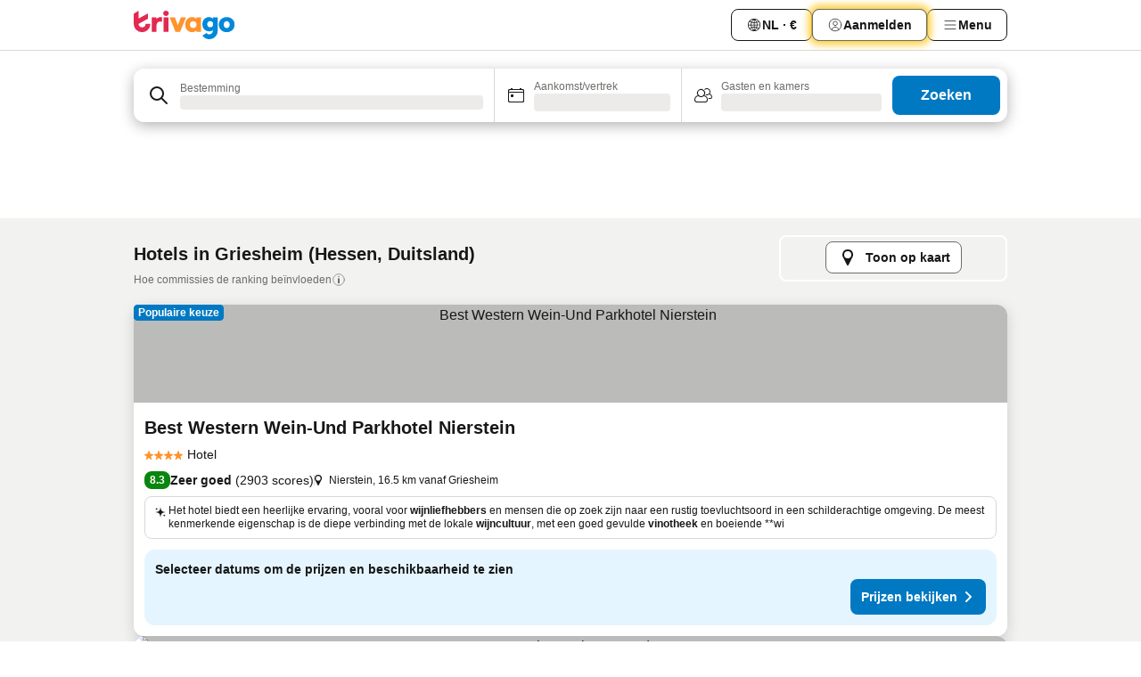

--- FILE ---
content_type: text/html; charset=utf-8
request_url: https://www.trivago.be/nl-BE/odr/hotels-griesheim-duitsland?search=200-4339
body_size: 66235
content:
<!DOCTYPE html><html lang="nl-BE" dir="ltr"><head><meta charSet="utf-8"/><meta name="viewport" content="width=device-width, initial-scale=1, shrink-to-fit=no"/><meta name="referrer" content="no-referrer-when-downgrade"/><meta property="fb:page_id" content="137633439645541"/><meta name="google" content="notranslate"/><meta name="p:domain_verify" content="7dfe2330e1dae0a6aa7f9479e616b6f9"/><meta property="og:type" content="website"/><meta name="format-detection" content="telephone=no"/><title>Hotels in Griesheim| Vind en vergelijk geweldige aanbiedingen op trivago</title><meta name="description" content="Vergelijk prijzen van 29 hotels in Griesheim, Duitsland. Vind miljoenen accommodatiedeals voor een geweldige prijs en bespaar met www.trivago.be"/><meta property="og:site_name" content="trivago.be"/><meta property="og:title" content="Verblijven in Griesheim"/><meta property="og:description" content="Ontdek verblijven in Griesheim, vergelijk prijzen en bespaar op je volgende verblijf."/><meta property="og:image" content="https://imgcy.trivago.com/c_fill,d_dummy.jpeg,e_sharpen:60,f_auto,h_627,q_auto,w_1200/categoryimages/43/39/4339_v70.jpeg"/><meta property="og:url" content="https://www.trivago.be/nl-BE/odr/hotels-griesheim-duitsland?search=200-4339"/><link rel="canonical" href="https://www.trivago.be/nl-BE/odr/hotels-griesheim-duitsland?search=200-4339"/><link rel="alternate" href="https://ar.trivago.com/ar-145/odr/فندق-griesheim-ألمانيا?search=200-4339" hrefLang="ar-145"/><link rel="alternate" href="https://www.trivago.at/de-AT/odr/hotels-griesheim-deutschland?search=200-4339" hrefLang="de-AT"/><link rel="alternate" href="https://www.trivago.com.au/en-AU/odr/hotels-griesheim-germany?search=200-4339" hrefLang="en-AU"/><link rel="alternate" href="https://www.trivago.be/fr-BE/odr/hôtels-griesheim-allemagne?search=200-4339" hrefLang="fr-BE"/><link rel="alternate" href="https://www.trivago.com.br/pt-BR/odr/hotéis-griesheim-alemanha?search=200-4339" hrefLang="pt-BR"/><link rel="alternate" href="https://www.trivago.ca/en-CA/odr/hotels-griesheim-germany?search=200-4339" hrefLang="en-CA"/><link rel="alternate" href="https://www.trivago.ca/fr-CA/odr/hôtels-griesheim-allemagne?search=200-4339" hrefLang="fr-CA"/><link rel="alternate" href="https://www.trivago.ch/de-CH/odr/hotels-griesheim-deutschland?search=200-4339" hrefLang="de-CH"/><link rel="alternate" href="https://www.trivago.ch/fr-CH/odr/hôtels-griesheim-allemagne?search=200-4339" hrefLang="fr-CH"/><link rel="alternate" href="https://www.trivago.de/de/odr/hotels-griesheim-deutschland?search=200-4339" hrefLang="de"/><link rel="alternate" href="https://www.trivago.dk/da/odr/hoteller-griesheim-tyskland?search=200-4339" hrefLang="da"/><link rel="alternate" href="https://www.trivago.es/es/odr/hoteles-griesheim-alemania?search=200-4339" hrefLang="es"/><link rel="alternate" href="https://www.trivago.fr/fr/odr/hôtels-griesheim-allemagne?search=200-4339" hrefLang="fr"/><link rel="alternate" href="https://www.trivago.hu/hu/odr/szállás-griesheim-németország?search=200-4339" hrefLang="hu"/><link rel="alternate" href="https://www.trivago.ie/en-IE/odr/hotels-griesheim-germany?search=200-4339" hrefLang="en-IE"/><link rel="alternate" href="https://www.trivago.co.il/he/odr/מלונות-griesheim-גרמניה?search=200-4339" hrefLang="he"/><link rel="alternate" href="https://www.trivago.in/en-IN/odr/hotels-griesheim-germany?search=200-4339" hrefLang="en-IN"/><link rel="alternate" href="https://www.trivago.it/it/odr/hotel-griesheim-germania?search=200-4339" hrefLang="it"/><link rel="alternate" href="https://www.trivago.jp/ja/odr/軒-グリースハイム-ドイツ?search=200-4339" hrefLang="ja"/><link rel="alternate" href="https://www.trivago.co.kr/ko-KR/odr/개의-호텔-그리스하임-독일?search=200-4339" hrefLang="ko-KR"/><link rel="alternate" href="https://www.trivago.com.mx/es-MX/odr/hoteles-griesheim-alemania?search=200-4339" hrefLang="es-MX"/><link rel="alternate" href="https://www.trivago.nl/nl/odr/hotels-griesheim-duitsland?search=200-4339" hrefLang="nl"/><link rel="alternate" href="https://www.trivago.no/nb/odr/hotell-griesheim-tyskland?search=200-4339" hrefLang="nb"/><link rel="alternate" href="https://www.trivago.pl/pl/odr/hoteli-griesheim-niemcy?search=200-4339" hrefLang="pl"/><link rel="alternate" href="https://www.trivago.se/sv/odr/hotell-griesheim-tyskland?search=200-4339" hrefLang="sv"/><link rel="alternate" href="https://www.trivago.sg/en-SG/odr/hotels-griesheim-germany?search=200-4339" hrefLang="en-SG"/><link rel="alternate" href="https://www.trivago.com.tr/tr/odr/otel-griesheim-almanya?search=200-4339" hrefLang="tr"/><link rel="alternate" href="https://www.trivago.co.uk/en-GB/odr/hotels-griesheim-germany?search=200-4339" hrefLang="en-GB"/><link rel="alternate" href="https://www.trivago.com/en-US/odr/hotels-griesheim-germany?search=200-4339" hrefLang="en-US"/><link rel="alternate" href="https://www.trivago.com/es-US/odr/hoteles-griesheim-alemania?search=200-4339" hrefLang="es-US"/><link rel="alternate" href="https://ar.trivago.com/en-145/odr/hotels-griesheim-germany?search=200-4339" hrefLang="en-QA"/><link rel="alternate" href="https://ar.trivago.com/en-145/odr/hotels-griesheim-germany?search=200-4339" hrefLang="en-SA"/><link rel="alternate" href="https://ar.trivago.com/en-145/odr/hotels-griesheim-germany?search=200-4339" hrefLang="en-EG"/><link rel="alternate" href="https://ar.trivago.com/en-145/odr/hotels-griesheim-germany?search=200-4339" hrefLang="en-LB"/><link rel="preload" as="image" href="https://imgcy.trivago.com/c_fill,d_dummy.jpeg,e_sharpen:60,f_auto,h_267,q_40,w_400/hotelier-images/30/ac/efefa93d44d56de1dc3418e27fea3e125ecb91a7d4929db8954a8498bbcd.jpeg" fetchpriority="high"/><link rel="preload" as="image" href="https://imgcy.trivago.com/c_fill,d_dummy.jpeg,e_sharpen:60,f_auto,h_534,q_40,w_800/hotelier-images/30/ac/efefa93d44d56de1dc3418e27fea3e125ecb91a7d4929db8954a8498bbcd.jpeg" fetchpriority="high"/><meta name="next-head-count" content="52"/><script>performance.mark("time-to-parse");</script><script>window.__TRV_ENVIRONMENT_VARIABLES__ = {"GTM_CONTAINER_ID":"GTM-T5HDVXN","GOOGLE_MAPS_API_KEY":"AIzaSyBoNi-Mn3_vNvmIJdXS81UGzcWlyyH0hoM","GOOGLE_MAPS_API_KEY_WITH_REGION_LOOKUP":"AIzaSyBf14Z1j1yg0xEZKUO4FViT5FHQB9nCV7w","GOOGLE_ONE_TAP_CLIENT_ID":"363634697571-lj09qn82grlkcma3sud1c11bo7srajd3.apps.googleusercontent.com","ENVIRONMENT":"prod","JLOO_AUTH_URI":"https://auth.trivago.com/server","JLOO_AUTH_CLIENT_ID":"c6f60de3f8ee607bb58ba426b47051608ea35f740c38c87ecfce2329c120ee3f","ZENDESK_ENDPOINT":"https://trivago.zendesk.com/api/v2","GIT_REV":"eacfeb98","GROUP":"4","IS_DEV_TOOLS_ENABLED":"false"}</script><link rel="icon" href="/favicon_08112023.ico"/><link rel="apple-touch-icon" href="/_static/images/apple-touch-icon_08112023.png"/><link rel="preload" href="/_next/static/css/69f597797d3b07cc.css" as="style"/><link rel="stylesheet" href="/_next/static/css/69f597797d3b07cc.css" data-n-g=""/><link rel="preload" href="/_next/static/css/734bf65489cec8cb.css" as="style"/><link rel="stylesheet" href="/_next/static/css/734bf65489cec8cb.css" data-n-p=""/><link rel="preload" href="/_next/static/css/aaef034b396b01b3.css" as="style"/><link rel="stylesheet" href="/_next/static/css/aaef034b396b01b3.css"/><link rel="preload" href="/_next/static/css/51032d3d56f8850d.css" as="style"/><link rel="stylesheet" href="/_next/static/css/51032d3d56f8850d.css"/><link rel="preload" href="/_next/static/css/995613c912bc64be.css" as="style"/><link rel="stylesheet" href="/_next/static/css/995613c912bc64be.css"/><link rel="preload" href="/_next/static/css/a3477d6ae1df8e37.css" as="style"/><link rel="stylesheet" href="/_next/static/css/a3477d6ae1df8e37.css"/><link rel="preload" href="/_next/static/css/77e825097c26452c.css" as="style"/><link rel="stylesheet" href="/_next/static/css/77e825097c26452c.css"/><link rel="preload" href="/_next/static/css/207cdbecaf70d083.css" as="style"/><link rel="stylesheet" href="/_next/static/css/207cdbecaf70d083.css"/><link rel="preload" href="/_next/static/css/bea9fe1af3aec208.css" as="style"/><link rel="stylesheet" href="/_next/static/css/bea9fe1af3aec208.css"/><link rel="preload" href="/_next/static/css/6ff3956f6f7128d9.css" as="style"/><link rel="stylesheet" href="/_next/static/css/6ff3956f6f7128d9.css"/><link rel="preload" href="/_next/static/css/c2216961fef12bf3.css" as="style"/><link rel="stylesheet" href="/_next/static/css/c2216961fef12bf3.css"/><link rel="preload" href="/_next/static/css/fbff3d9de8e20be8.css" as="style"/><link rel="stylesheet" href="/_next/static/css/fbff3d9de8e20be8.css"/><link rel="preload" href="/_next/static/css/2da15d3fc11e0d55.css" as="style"/><link rel="stylesheet" href="/_next/static/css/2da15d3fc11e0d55.css"/><link rel="preload" href="/_next/static/css/a26b3541052fbff1.css" as="style"/><link rel="stylesheet" href="/_next/static/css/a26b3541052fbff1.css"/><link rel="preload" href="/_next/static/css/4e436a69a0323be4.css" as="style"/><link rel="stylesheet" href="/_next/static/css/4e436a69a0323be4.css"/><link rel="preload" href="/_next/static/css/cd90df19f1d7e348.css" as="style"/><link rel="stylesheet" href="/_next/static/css/cd90df19f1d7e348.css"/><link rel="preload" href="/_next/static/css/a5ceae33ceec70ad.css" as="style"/><link rel="stylesheet" href="/_next/static/css/a5ceae33ceec70ad.css"/><link rel="preload" href="/_next/static/css/f2e924b2fd3db9d8.css" as="style"/><link rel="stylesheet" href="/_next/static/css/f2e924b2fd3db9d8.css"/><link rel="preload" href="/_next/static/css/85f8154bc366fe88.css" as="style"/><link rel="stylesheet" href="/_next/static/css/85f8154bc366fe88.css"/><link rel="preload" href="/_next/static/css/a97775d0f18c91ef.css" as="style"/><link rel="stylesheet" href="/_next/static/css/a97775d0f18c91ef.css"/><link rel="preload" href="/_next/static/css/1ebf5aa39260f274.css" as="style"/><link rel="stylesheet" href="/_next/static/css/1ebf5aa39260f274.css"/><link rel="preload" href="/_next/static/css/c8b0f03e0262ccf2.css" as="style"/><link rel="stylesheet" href="/_next/static/css/c8b0f03e0262ccf2.css"/><link rel="preload" href="/_next/static/css/227f98cc2523a9f2.css" as="style"/><link rel="stylesheet" href="/_next/static/css/227f98cc2523a9f2.css"/><link rel="preload" href="/_next/static/css/2694eb7af1cd20e1.css" as="style"/><link rel="stylesheet" href="/_next/static/css/2694eb7af1cd20e1.css"/><link rel="preload" href="/_next/static/css/115a453a8986483e.css" as="style"/><link rel="stylesheet" href="/_next/static/css/115a453a8986483e.css"/><link rel="preload" href="/_next/static/css/74b87d0a6af30681.css" as="style"/><link rel="stylesheet" href="/_next/static/css/74b87d0a6af30681.css"/><link rel="preload" href="/_next/static/css/317fde8b571e31aa.css" as="style"/><link rel="stylesheet" href="/_next/static/css/317fde8b571e31aa.css"/><link rel="preload" href="/_next/static/css/30dac6872d4f1e80.css" as="style"/><link rel="stylesheet" href="/_next/static/css/30dac6872d4f1e80.css"/><link rel="preload" href="/_next/static/css/4a3aad6c20ff9532.css" as="style"/><link rel="stylesheet" href="/_next/static/css/4a3aad6c20ff9532.css"/><link rel="preload" href="/_next/static/css/c10adf11d5b87caf.css" as="style"/><link rel="stylesheet" href="/_next/static/css/c10adf11d5b87caf.css"/><link rel="preload" href="/_next/static/css/e772ac3cdebb128d.css" as="style"/><link rel="stylesheet" href="/_next/static/css/e772ac3cdebb128d.css"/><link rel="preload" href="/_next/static/css/509db4f8c9bf6c3a.css" as="style"/><link rel="stylesheet" href="/_next/static/css/509db4f8c9bf6c3a.css"/><link rel="preload" href="/_next/static/css/c5427033fc438e23.css" as="style"/><link rel="stylesheet" href="/_next/static/css/c5427033fc438e23.css"/><link rel="preload" href="/_next/static/css/9f5c803b3a9d637f.css" as="style"/><link rel="stylesheet" href="/_next/static/css/9f5c803b3a9d637f.css"/><link rel="preload" href="/_next/static/css/3fd9943e8724fe14.css" as="style"/><link rel="stylesheet" href="/_next/static/css/3fd9943e8724fe14.css"/><link rel="preload" href="/_next/static/css/5ea8f2faf348be95.css" as="style"/><link rel="stylesheet" href="/_next/static/css/5ea8f2faf348be95.css"/><link rel="preload" href="/_next/static/css/f76e91854f47b135.css" as="style"/><link rel="stylesheet" href="/_next/static/css/f76e91854f47b135.css"/><link rel="preload" href="/_next/static/css/b68225fcb4e2ddc1.css" as="style"/><link rel="stylesheet" href="/_next/static/css/b68225fcb4e2ddc1.css"/><link rel="preload" href="/_next/static/css/a470619ee86b6b70.css" as="style"/><link rel="stylesheet" href="/_next/static/css/a470619ee86b6b70.css"/><link rel="preload" href="/_next/static/css/3617e5ff17be735f.css" as="style"/><link rel="stylesheet" href="/_next/static/css/3617e5ff17be735f.css"/><link rel="preload" href="/_next/static/css/22a43875cf679091.css" as="style"/><link rel="stylesheet" href="/_next/static/css/22a43875cf679091.css"/><link rel="preload" href="/_next/static/css/81895cae8fc11e3a.css" as="style"/><link rel="stylesheet" href="/_next/static/css/81895cae8fc11e3a.css"/><link rel="preload" href="/_next/static/css/13e8cf3c94ab0baa.css" as="style"/><link rel="stylesheet" href="/_next/static/css/13e8cf3c94ab0baa.css"/><link rel="preload" href="/_next/static/css/67a4130e4198846b.css" as="style"/><link rel="stylesheet" href="/_next/static/css/67a4130e4198846b.css"/><link rel="preload" href="/_next/static/css/314a1a08b4a24fa6.css" as="style"/><link rel="stylesheet" href="/_next/static/css/314a1a08b4a24fa6.css"/><link rel="preload" href="/_next/static/css/ea603b2a05e39ba8.css" as="style"/><link rel="stylesheet" href="/_next/static/css/ea603b2a05e39ba8.css"/><link rel="preload" href="/_next/static/css/f421dcbd47a850f1.css" as="style"/><link rel="stylesheet" href="/_next/static/css/f421dcbd47a850f1.css"/><link rel="preload" href="/_next/static/css/2517307d1ca4a3d5.css" as="style"/><link rel="stylesheet" href="/_next/static/css/2517307d1ca4a3d5.css"/><noscript data-n-css=""></noscript><script defer="" nomodule="" src="/_next/static/chunks/polyfills-42372ed130431b0a.js"></script><script src="/_static/translations/nl-BE/3d64f5f391c58f20e147267fff10104447e50184653c6973fb673781bf9cc0f7.js" defer="" data-nscript="beforeInteractive"></script><script defer="" src="/_next/static/chunks/3969-c0fade72a7926f22.js"></script><script defer="" src="/_next/static/chunks/9127.2eafa296f853e7fb.js"></script><script defer="" src="/_next/static/chunks/1366-b055d2d418334008.js"></script><script defer="" src="/_next/static/chunks/5262-0c2b3f5a0195c1a4.js"></script><script defer="" src="/_next/static/chunks/1555-b69b26aba3e5653c.js"></script><script defer="" src="/_next/static/chunks/1788-e2b6a37b387b921e.js"></script><script defer="" src="/_next/static/chunks/8449-d66eccbf367c5c98.js"></script><script defer="" src="/_next/static/chunks/3420-7f3382e33076798b.js"></script><script defer="" src="/_next/static/chunks/2855-c14c86c744705ab9.js"></script><script defer="" src="/_next/static/chunks/1066-6cbe0021ee8f44e0.js"></script><script defer="" src="/_next/static/chunks/1381-142a8dd3c336146e.js"></script><script defer="" src="/_next/static/chunks/784-518c5ee1d0415ce7.js"></script><script defer="" src="/_next/static/chunks/5394-3a10291537fd2d0e.js"></script><script defer="" src="/_next/static/chunks/6565-b2d91bb5164cf93e.js"></script><script defer="" src="/_next/static/chunks/92-e41826511ed30c7e.js"></script><script defer="" src="/_next/static/chunks/9890-35ec6e84b1884523.js"></script><script defer="" src="/_next/static/chunks/2729-40064d3b0da9a5b5.js"></script><script defer="" src="/_next/static/chunks/8331-f784001f661cfc39.js"></script><script defer="" src="/_next/static/chunks/692-f2a1af8944753155.js"></script><script defer="" src="/_next/static/chunks/1987-9ac248e93efddd83.js"></script><script defer="" src="/_next/static/chunks/6120.faa1c442dd05de4e.js"></script><script defer="" src="/_next/static/chunks/8029.20014c4613a2fdbd.js"></script><script defer="" src="/_next/static/chunks/8372.4d03bcecf29884c6.js"></script><script defer="" src="/_next/static/chunks/9266.64137abb81289977.js"></script><script defer="" src="/_next/static/chunks/3121.51bb81bd3ddaf3c5.js"></script><script defer="" src="/_next/static/chunks/6062.9846dee5f715ebc4.js"></script><script src="/_next/static/chunks/webpack-506f992fc8a7f0eb.js" defer=""></script><script src="/_next/static/chunks/framework-612af672efac353c.js" defer=""></script><script src="/_next/static/chunks/main-b58223f42dea4b34.js" defer=""></script><script src="/_next/static/chunks/pages/_app-44571db04e595177.js" defer=""></script><script src="/_next/static/chunks/6345-1fa1082876a85131.js" defer=""></script><script src="/_next/static/chunks/9476-defb8035f63fd593.js" defer=""></script><script src="/_next/static/chunks/555-9376cef589600f5d.js" defer=""></script><script src="/_next/static/chunks/2279-869afe55692a4dd5.js" defer=""></script><script src="/_next/static/chunks/2543-7dfdd9bdb582a168.js" defer=""></script><script src="/_next/static/chunks/2005-67b3a9ea0fbbfc0e.js" defer=""></script><script src="/_next/static/chunks/669-21e03eda738d6aa3.js" defer=""></script><script src="/_next/static/chunks/6268-81b1c08dc302e4a6.js" defer=""></script><script src="/_next/static/chunks/7880-5f54310ab55ac899.js" defer=""></script><script src="/_next/static/chunks/605-3e8adef7d85e608d.js" defer=""></script><script src="/_next/static/chunks/pages/%5BlanguageCode%5D/odr/%5Bslug%5D-a00ed0ac7c698332.js" defer=""></script><script src="/_next/static/r6VOBfJpJ9WplNMCVB5lO/_buildManifest.js" defer=""></script><script src="/_next/static/r6VOBfJpJ9WplNMCVB5lO/_ssgManifest.js" defer=""></script></head><body><noscript data-testid="gtm-noscript"><iframe data-testid="gtm-iframe" src="https://gtm.trivago.be/ns.html?id=GTM-T5HDVXN" height="0" width="0" style="display:none;visibility:hidden"></iframe></noscript><div id="__next"><div class="_34EENR"><button type="button" aria-hidden="true"></button></div><div><div data-testid="page-header-wrapper"><div class="FfmyqR e4D1FP jngrXy"><header class="R_Xe__" itemType="https://schema.org/WPHeader" itemscope=""><div class=""><a data-testid="generic-header-link" data-interaction="header-logo" title="trivago logo" aria-label="trivago logo" class="" href="/"><svg xmlns="http://www.w3.org/2000/svg" width="114" height="32" viewBox="0 0 114 32" data-testid="header-hero-logo" class=""><g clip-path="url(#Logo_default_svg_a)"><path fill="#E32851" d="M38.637 7.434h-4.913a.255.255 0 0 0-.255.255v15.907c0 .14.114.255.255.255h4.913c.14 0 .255-.114.255-.255V7.689a.255.255 0 0 0-.255-.255"></path><path fill="#FF932C" d="M52.833 7.6 49.6 16.21a.057.057 0 0 1-.107 0L46.231 7.6a.255.255 0 0 0-.239-.165h-5.37a.255.255 0 0 0-.237.351l6.46 15.907c.039.096.133.16.236.16h4.724a.255.255 0 0 0 .237-.16L58.53 7.786a.255.255 0 0 0-.237-.352h-5.222a.255.255 0 0 0-.239.166Z"></path><path fill="#0088D9" d="M104.344 7.185c-5.126 0-8.86 3.615-8.86 8.476 0 4.86 3.734 8.475 8.86 8.475 5.068 0 8.861-3.645 8.861-8.475 0-4.86-3.764-8.476-8.861-8.476m0 12.328c-2.015 0-3.348-1.541-3.348-3.853 0-2.31 1.333-3.852 3.348-3.852 1.986 0 3.349 1.54 3.349 3.853 0 2.281-1.363 3.852-3.349 3.852"></path><path fill="#E32851" d="M31.673 7.355a3 3 0 0 0-.514-.121c-.314-.05-3.647-.424-5.501 2.063-.033.044-.103.02-.103-.034V7.689a.255.255 0 0 0-.255-.255h-4.913a.255.255 0 0 0-.255.255v15.907c0 .14.114.255.255.255H25.3a.255.255 0 0 0 .255-.255V17.69c0-4.416 2.044-5.514 4.06-5.514.237 0 .926-.001 1.9.268a.255.255 0 0 0 .322-.245V7.594a.25.25 0 0 0-.164-.239M36.18 0c-1.713 0-3.102 1.339-3.102 2.99s1.39 2.99 3.103 2.99 3.102-1.339 3.102-2.99S37.893 0 36.181 0Z"></path><path fill="#FF932C" d="M75.341 7.434H70.43a.255.255 0 0 0-.255.255v1.565c0 .06-.083.08-.109.024-1.774-3.717-12.282-2.994-12.282 6.364 0 8.748 8.978 10.306 12.29 6.645.036-.04.1-.015.1.038v1.27c0 .142.115.256.256.256h4.912a.255.255 0 0 0 .256-.255V7.689a.255.255 0 0 0-.255-.255ZM66.77 19.495c-2.164 0-3.672-1.508-3.672-3.836s1.508-3.869 3.672-3.869c2.197 0 3.672 1.574 3.672 3.87 0 2.294-1.475 3.835-3.672 3.835"></path><path fill="#0088D9" d="M93.893 7.434h-4.912a.255.255 0 0 0-.255.255v1.564c0 .062-.083.08-.11.025-1.78-3.764-11.567-2.82-11.567 5.89 0 8.54 8.92 9.243 11.58 6.759a.057.057 0 0 1 .096.042v.769c-.068 3.629-4.614 5.2-6.924 2.443a.255.255 0 0 0-.334-.05l-4.14 2.677a.257.257 0 0 0-.066.368c5.283 7.219 16.802 3.548 16.887-5.422V7.69a.255.255 0 0 0-.255-.255Zm-8.101 11.201c-1.956 0-3.32-1.363-3.32-3.466s1.364-3.497 3.32-3.497c1.985 0 3.318 1.422 3.318 3.497 0 2.074-1.333 3.466-3.318 3.466"></path><path fill="#E32851" d="M18.424 14.867h-4.92a.26.26 0 0 0-.254.237 3.92 3.92 0 0 1-3.907 3.61c-2.472 0-3.472-2.1-3.472-2.1a3.9 3.9 0 0 1-.448-1.749c0-.02.011-.04.03-.05l1.407-.777 8.894-4.919a.43.43 0 0 0 .22-.372V3.46a.255.255 0 0 0-.38-.224L5.509 8.814a.057.057 0 0 1-.086-.05V.452a.255.255 0 0 0-.394-.214L.194 3.368A.43.43 0 0 0 0 3.727v11.14a9.343 9.343 0 0 0 18.68.268.257.257 0 0 0-.256-.268"></path></g><defs><clipPath id="Logo_default_svg_a"><path fill="#fff" d="M0 0h113.205v32H0z"></path></clipPath></defs></svg></a></div><div class="ytROMi"><div class="KvnKTm"><nav class="gPXXtI _2QGXIJ"><ul class="M4XoLB _OQpaV"><li itemscope="" itemType="https://schema.org/SiteNavigationElement" class="E5DKqf NEhNgU"><div class="vTDE1M"><a class="ehv1KY tjDLq2 e4r_YY" role="link" data-testid="header-favorites" href="/nl-BE/profile/favorites/"><span position="start" class="bam52s TAqKnY" style="--_rotate:0deg;--_size:18px" data-testid="icon"><svg xmlns="http://www.w3.org/2000/svg" width="24" height="24" viewBox="0 0 24 24" role="img" aria-hidden="true" class="ycG2ve"><path fill="currentColor" d="M20.42 4.82A5.23 5.23 0 0 0 16.5 3 5.37 5.37 0 0 0 12 5.58 5.37 5.37 0 0 0 7.5 3a5.23 5.23 0 0 0-3.92 1.82A6.35 6.35 0 0 0 2 9.07s0 0 0 .06v.22c0 5.42 7.25 10.18 9.47 11.51a1 1 0 0 0 1 0C14.74 19.53 22 14.77 22 9.35v-.28a6.35 6.35 0 0 0-1.58-4.25M21 9.18v.17c0 4.94-7.07 9.5-9 10.65-1.92-1.15-9-5.71-9-10.65v-.17a.4.4 0 0 0 0-.11A4.81 4.81 0 0 1 7.5 4a4.39 4.39 0 0 1 3.66 2.12L12 7.44l.84-1.32A4.39 4.39 0 0 1 16.5 4 4.81 4.81 0 0 1 21 9.07a.4.4 0 0 0 0 .11"></path></svg></span><span>Favorieten</span></a></div></li><li itemscope="" itemType="https://schema.org/SiteNavigationElement" class="E5DKqf vpJVof"><button type="button" data-testid="header-localization-menu" class="ehv1KY tjDLq2 e4r_YY" data-interaction="language-selector"><span position="start" class="bam52s TAqKnY" style="--_rotate:0deg;--_size:18px" data-testid="icon"><svg xmlns="http://www.w3.org/2000/svg" width="24" height="24" viewBox="0 0 24 24" role="img" aria-hidden="true" class="ycG2ve"><path fill="none" d="M0 0h24v24H0z"></path><path fill="currentColor" d="M12 21.5V21zc-5.238 0-9.5-4.262-9.5-9.5H3h-.5c0-5.238 4.262-9.5 9.5-9.5V3v-.5c5.238 0 9.5 4.262 9.5 9.5H21h.5c0 5.238-4.262 9.5-9.5 9.5m-6.389-3.898a8.5 8.5 0 0 0 5.09 2.798 15.3 15.3 0 0 1-2.592-3.943 12.2 12.2 0 0 0-2.498 1.145m10.25-1.078A15.4 15.4 0 0 1 13.3 20.4a8.5 8.5 0 0 0 5.061-2.77 15 15 0 0 0-2.5-1.107zm-3.361-.655v3.926a14.3 14.3 0 0 0 2.394-3.557 12.4 12.4 0 0 0-2.394-.369m-3.421.312a14.3 14.3 0 0 0 2.421 3.614v-3.938c-.876.026-1.687.148-2.421.324m7.165-.586c.884.303 1.8.71 2.743 1.241a8.45 8.45 0 0 0 1.498-4.336h-3.542a11.8 11.8 0 0 1-.699 3.095M3.514 12.5a8.45 8.45 0 0 0 1.48 4.308c.645-.4 1.576-.89 2.738-1.28a11.7 11.7 0 0 1-.676-3.028H3.515zm8.986 2.362c.88.044 1.813.181 2.788.442a10.8 10.8 0 0 0 .652-2.804H12.5zM8.06 12.5c.086.952.31 1.873.63 2.745a13 13 0 0 1 2.81-.393V12.5zm8.918-1h3.507a8.44 8.44 0 0 0-1.484-4.315 14 14 0 0 1-2.55 1.207q.506 1.506.527 3.106zm-4.478 0h3.478a9.1 9.1 0 0 0-.485-2.81c-.9.245-1.904.416-2.993.449zm-4.479 0H11.5V9.13a13.3 13.3 0 0 1-2.977-.487 9.1 9.1 0 0 0-.502 2.857m-4.506 0H7.02v-.003q.022-1.627.547-3.158a16.5 16.5 0 0 1-2.555-1.175A8.44 8.44 0 0 0 3.515 11.5M12.5 4.14v4.025c.946-.03 1.825-.173 2.63-.387q-.872-1.907-2.63-3.638M8.897 7.72c.909.25 1.778.387 2.603.432V4.14Q9.771 5.844 8.897 7.72m4.49-4.107c1.204 1.221 2.107 2.512 2.708 3.865a13 13 0 0 0 2.288-1.085 8.5 8.5 0 0 0-4.995-2.78zM5.64 6.368c.787.436 1.553.78 2.295 1.046q.901-1.997 2.678-3.8A8.5 8.5 0 0 0 5.64 6.367z"></path></svg></span><span>NL · €</span></button></li><li itemscope="" itemType="https://schema.org/SiteNavigationElement" class="E5DKqf"><div class="j4pLyK"><button type="button" data-testid="header-login" class="ehv1KY tjDLq2 e4r_YY" data-interaction="login-button"><span position="start" class="bam52s TAqKnY" style="--_rotate:0deg;--_size:18px" data-testid="icon"><svg xmlns="http://www.w3.org/2000/svg" width="24" height="24" fill="none" viewBox="0 0 24 24" role="img" aria-hidden="true" class="ycG2ve"><path fill="transparent" d="M0 0h24v24H0z"></path><path fill="transparent" stroke="currentColor" stroke-linecap="round" stroke-linejoin="round" d="M17.129 19.038a5.36 5.36 0 0 0-1.895-2.87A5.27 5.27 0 0 0 12 15.058c-1.17 0-2.307.39-3.234 1.11a5.36 5.36 0 0 0-1.895 2.87"></path><path fill="transparent" stroke="currentColor" stroke-linecap="round" stroke-linejoin="round" d="M21 12C21 0 3 0 3 12s18 12 18 0"></path><path fill="transparent" stroke="currentColor" stroke-linecap="round" stroke-linejoin="round" d="M11.998 12.811c1.939 0 3.03-1.1 3.03-3.058s-1.091-3.059-3.03-3.059S8.97 7.796 8.97 9.754s1.09 3.057 3.028 3.057"></path></svg></span><span>Aanmelden</span></button></div></li><li itemscope="" itemType="https://schema.org/SiteNavigationElement" class="E5DKqf NEhNgU"><button type="button" data-testid="header-profile-menu-mobile" class="ehv1KY tjDLq2 e4r_YY" data-interaction="header-menu"><span position="start" class="bam52s TAqKnY" style="--_rotate:0deg;--_size:18px" data-testid="icon"><svg xmlns="http://www.w3.org/2000/svg" width="24" height="24" viewBox="0 0 24 24" role="img" aria-hidden="true" class="ycG2ve"><g fill="none" stroke="currentColor" stroke-linecap="round" stroke-miterlimit="10" stroke-width="2"><path d="M4 6h16M4 12h16M4 18h16" vector-effect="non-scaling-stroke"></path></g></svg></span><span>Menu</span></button></li><li itemscope="" itemType="https://schema.org/SiteNavigationElement" class="E5DKqf vpJVof"><div data-testid="desktop-dropdown-menu" data-interaction="header-menu" class="_4DcEqf"><button type="button" data-testid="header-profile-menu-desktop" class="ehv1KY tjDLq2 e4r_YY"><span position="start" class="bam52s TAqKnY" style="--_rotate:0deg;--_size:18px" data-testid="icon"><svg xmlns="http://www.w3.org/2000/svg" width="24" height="24" fill="none" viewBox="0 0 24 24" role="img" aria-hidden="true" class="ycG2ve"><path stroke="currentColor" stroke-linecap="round" d="M4 6h16M4 12h16M4 18h16"></path></svg></span><span>Menu</span></button></div></li></ul></nav></div></div></header></div></div><div class="_3ZpH1d"></div></div><div class="_SOhff gHtTGI"><div class=""><div class="meT0Q5 Bog6Yy"><div class="vzC9TR FrYDhH XzpZLp" data-testid="search-form"><div class="_3axGO1 y1Efiu"><div class="X2yYk_"><div data-testid="auto-complete-combobox" role="combobox" aria-expanded="false" aria-controls="suggestion-list" class="If79lQ yXXD2G"><form action="" class="IxKJtG"><div role="button" class="HxkFDQ aaN4L7" tabindex="0" data-testid="auto-complete-wrapper"><div class="Z8wU9_"><span class="bam52s G_oBf2 m8EtRm" style="--_rotate:0deg;--_size:24px" data-testid="icon"><svg xmlns="http://www.w3.org/2000/svg" width="24" height="24" viewBox="0 0 24 24" role="img" aria-hidden="true" class="ycG2ve"><g fill="none" stroke="currentColor" stroke-linecap="round" stroke-miterlimit="10" stroke-width="2"><path d="M10 3a7 7 0 1 0 7 7 7 7 0 0 0-7-7ZM21 21l-6-6" vector-effect="non-scaling-stroke"></path></g></svg></span></div><span class="dmsstT SwVR4I"><label for="input-auto-complete" class="EuINlU SwVR4I">Bestemming</label><div class="_7XPUe4 fWwD7f"></div></span></div></form></div></div><fieldset class="MGDNki k_YRbF"><button type="button" data-testid="search-form-calendar" class="raKH_0 SwVR4I Kv9RV2"><span class="lSFHMh"><span class="bam52s _61wiWy" style="--_rotate:0deg;--_size:24px" data-testid="icon"><svg xmlns="http://www.w3.org/2000/svg" width="24" height="24" viewBox="0 0 24 24" role="img" aria-hidden="true" class="ycG2ve"><g fill="currentColor"><path d="M19 5h-1a1 1 0 0 0-2 0H8a1 1 0 0 0-2 0H5a2 2 0 0 0-2 2v11a2 2 0 0 0 2 2h14a2 2 0 0 0 2-2V7a2 2 0 0 0-2-2m1 13a1 1 0 0 1-1 1H5a1 1 0 0 1-1-1V9h16Zm0-10H4V7a1 1 0 0 1 1-1h14a1 1 0 0 1 1 1Z"></path><circle cx="7.5" cy="12.5" r="1.5"></circle><path d="M19 5h-1a1 1 0 0 0-2 0H8a1 1 0 0 0-2 0H5a2 2 0 0 0-2 2v11a2 2 0 0 0 2 2h14a2 2 0 0 0 2-2V7a2 2 0 0 0-2-2m1 13a1 1 0 0 1-1 1H5a1 1 0 0 1-1-1V9h16Zm0-10H4V7a1 1 0 0 1 1-1h14a1 1 0 0 1 1 1Z"></path><circle cx="7.5" cy="12.5" r="1.5"></circle></g></svg></span><span class="BcDnim irqByq WnmS4G SwVR4I"><span class="Lq2bmx blPGoL SwVR4I" data-testid="search-form-calendar-label">Aankomst/vertrek</span><span class="dJVPMU SwVR4I" data-testid="search-form-calendar-value"><div aria-busy="true" aria-live="polite"><span class="fr8bt7 TemCix" role="status">Laden</span><div class="_7XPUe4 OML2Lz"></div></div></span></span></span></button></fieldset><div class="QpwdOT"><span class="vs9lGU"></span><button type="button" data-testid="search-form-guest-selector" class="raKH_0 SwVR4I Kv9RV2"><span class="lSFHMh"><span class="bam52s _61wiWy" style="--_rotate:0deg;--_size:24px" data-testid="icon"><svg xmlns="http://www.w3.org/2000/svg" width="24" height="24" viewBox="0 0 24 24" role="img" aria-hidden="true" class="ycG2ve"><g fill="currentColor"><path d="M13.13 12.14a4.5 4.5 0 1 0-7.26 0A5 5 0 0 0 2 17a3 3 0 0 0 3 3h9a3 3 0 0 0 3-3 5 5 0 0 0-3.87-4.86M9.5 6a3.49 3.49 0 0 1 2.44 6A3.5 3.5 0 0 1 6 9.5 3.5 3.5 0 0 1 9.5 6M14 19H5a2 2 0 0 1-2-2 4 4 0 0 1 3.74-4 4.41 4.41 0 0 0 5.52 0A4 4 0 0 1 16 17a2 2 0 0 1-2 2"></path><path d="M19.31 10.24A3.93 3.93 0 0 0 20 8a4 4 0 0 0-6.94-2.69 6 6 0 0 1 .7.71A3 3 0 1 1 16 11a2.9 2.9 0 0 1-1.15-.23s0 .07 0 .11a4.5 4.5 0 0 1-.28.83A4 4 0 0 0 16 12a3.94 3.94 0 0 0 2.55-.94A3 3 0 0 1 21 14a1 1 0 0 1-1 1h-2.35a7 7 0 0 1 .26 1H20a2 2 0 0 0 2-2 4 4 0 0 0-2.69-3.76"></path></g></svg></span><span class="BcDnim irqByq WnmS4G SwVR4I"><span class="Lq2bmx blPGoL SwVR4I" data-testid="search-form-guest-selector-label">Gasten en kamers</span><span class="dJVPMU SwVR4I" data-testid="search-form-guest-selector-value"><div aria-busy="true" aria-live="polite"><span class="fr8bt7 TemCix" role="status">Laden</span><div class="_7XPUe4 OML2Lz"></div></div></span></span></span></button></div></div><button type="button" data-testid="search-button-with-loader" class="_3tjlp_"><span class="x_o6V4"><span class="c_Rwvc">Zoeken</span></span></button></div></div></div><div><div class="FfmyqR e4D1FP jngrXy"><div><div class="_1pK_46"></div></div></div></div></div><main class="ecMnwC"><section class="ogmCTE"><div class="FfmyqR e4D1FP jngrXy"><div class="JJ0C4t"><div class="HbBE7Z"><h1 class="tODn3R _5NF9ws ttuBBL">Hotels in Griesheim (Hessen, Duitsland)</h1><a rel="noopener noreferrer" target="_blank" class="EH_l13 DGi8NR" data-interaction="legal-info" data-testid="legal-info-link" href="https://support.trivago.com/hc/nl-be/sections/360000014707"><span class="bam52s _8AvqhM _8UUOQ" style="--_rotate:0deg;--_size:16px" data-testid="icon"><svg xmlns="http://www.w3.org/2000/svg" width="24" height="24" viewBox="0 0 24 24" role="img" aria-hidden="true" class="ycG2ve"><circle cx="12" cy="12" r="9.5" fill="none" stroke="currentColor" stroke-linecap="round" stroke-miterlimit="10"></circle><path fill="none" stroke="currentColor" stroke-linecap="round" stroke-miterlimit="10" stroke-width="2" d="M12 11v6" vector-effect="non-scaling-stroke"></path><circle cx="12" cy="7" r="1" fill="currentColor"></circle></svg></span><p class="wv9cHp">Hoe commissies de ranking beïnvloeden</p></a></div><div class="OwEMM9"><button type="button" data-testid="view-map-button" class="_76H3nW TBCODd"><span class="RTemR6"><svg xmlns="http://www.w3.org/2000/svg" width="24" height="24" viewBox="0 0 24 24" class="ZODGEB"><path fill="currentColor" d="M18 8.23a6 6 0 0 0-11.9 0A7 7 0 0 0 6 9a5.8 5.8 0 0 0 .38 2.09l4.75 9.4a1 1 0 0 0 1.74 0l4.75-9.4A5.8 5.8 0 0 0 18 9a7 7 0 0 0 0-.77M12 13a4 4 0 1 1 4-4 4 4 0 0 1-4 4"></path></svg><span class="U2JzLk">Toon op kaart</span></span></button></div></div><div class="tG7AvG"></div></div><div class="FfmyqR e4D1FP jngrXy"><script type="application/ld+json">{"@context":"https://schema.org","@type":"ItemList","itemListElement":[{"@type":"ListItem","position":1,"item":{"@type":"Hotel","address":"Nierstein, 16.5 km vanaf Griesheim","name":"Best Western Wein-Und Parkhotel Nierstein","image":"https://imgcy.trivago.com/c_fill,d_dummy.jpeg,e_sharpen:60,f_auto,h_267,q_40,w_400/hotelier-images/30/ac/efefa93d44d56de1dc3418e27fea3e125ecb91a7d4929db8954a8498bbcd.jpeg","priceRange":"","aggregateRating":{"@type":"AggregateRating","ratingValue":8.3,"reviewCount":2903,"worstRating":0,"bestRating":10},"url":"https://www.trivago.be/nl-BE/oar/best-western-wein-und-parkhotel-nierstein?search=100-52592","description":"Restaurant met regionale keuken, Startpunt voor fietstochten"}},{"@type":"ListItem","position":2,"item":{"@type":"Hotel","address":"Darmstadt, 4.7 km vanaf Griesheim","name":"IntercityHotel Darmstadt","image":"https://imgcy.trivago.com/c_fill,d_dummy.jpeg,e_sharpen:60,f_auto,h_267,q_40,w_400/hotelier-images/b9/9f/0ea5e9c73b45ae3b8a5d5240cc6227eba4a83205edf1b59507e72f6c97ec.jpeg","priceRange":"","aggregateRating":{"@type":"AggregateRating","ratingValue":7.9,"reviewCount":3562,"worstRating":0,"bestRating":10},"url":"https://www.trivago.be/nl-BE/oar/intercityhotel-darmstadt?search=100-2270018","description":"Ruime kamers met uitzicht op de stad of de trein, Unieke parkeergarage met autolift"}},{"@type":"ListItem","position":3,"item":{"@type":"Hotel","address":"Darmstadt, 4.5 km vanaf Griesheim","name":"Holiday Inn Express Darmstadt by IHG","image":"https://imgcy.trivago.com/c_fill,d_dummy.jpeg,e_sharpen:60,f_auto,h_267,q_40,w_400/partner-images/04/19/80471ac7cabfa168480f851f7c305653a2a0323e7a47bb7812996add2960.jpeg","priceRange":"","aggregateRating":{"@type":"AggregateRating","ratingValue":8.7,"reviewCount":3919,"worstRating":0,"bestRating":10},"url":"https://www.trivago.be/nl-BE/oar/hotel-holiday-inn-express-darmstadt-by-ihg?search=100-19099342","description":"Beveiligde ondergrondse parkeergarage, Modern Gen4 hotelontwerp"}},{"@type":"ListItem","position":4,"item":{"@type":"Hotel","address":"Mörfelden-Walldorf, 13.7 km vanaf Griesheim","name":"Holiday Inn Express Frankfurt Airport by IHG","image":"https://imgcy.trivago.com/c_fill,d_dummy.jpeg,e_sharpen:60,f_auto,h_267,q_40,w_400/partner-images/0e/cc/bb85eb7052a2f6d12b98f3ca333932f4122b7917c88ad3f42658b80b1542.jpeg","priceRange":"","aggregateRating":{"@type":"AggregateRating","ratingValue":7.7,"reviewCount":8998,"worstRating":0,"bestRating":10},"url":"https://www.trivago.be/nl-BE/oar/hotel-holiday-inn-express-frankfurt-airport-by-ihg-mörfelden-walldorf?search=100-15405","description":"Parkeren op het terrein met dagtarief, Familiekamers met uitschuifbare banken"}},{"@type":"ListItem","position":5,"item":{"@type":"Hotel","address":"Darmstadt, 4.7 km vanaf Griesheim","name":"Maritim Hotel Darmstadt","image":"https://imgcy.trivago.com/c_fill,d_dummy.jpeg,e_sharpen:60,f_auto,h_267,q_40,w_400/partner-images/4f/96/03da0db8b1a987469330d5add58ce755991696e4c99aa0c631b18f0af708.jpeg","priceRange":"","aggregateRating":{"@type":"AggregateRating","ratingValue":8.2,"reviewCount":7478,"worstRating":0,"bestRating":10},"url":"https://www.trivago.be/nl-BE/oar/maritim-hotel-darmstadt?search=100-13520","description":"Handige parkeergelegenheid op eigen terrein, Toplocatie bij het centraal station"}},{"@type":"ListItem","position":6,"item":{"@type":"Hotel","address":"Darmstadt, 4.0 km vanaf Griesheim","name":"Premier Inn Darmstadt City Centre","image":"https://imgcy.trivago.com/c_fill,d_dummy.jpeg,e_sharpen:60,f_auto,h_267,q_40,w_400/partner-images/d0/1f/fd8598d8c5f77aba53fcbbafe2d158c00bee69bd66fd5b64168f408eb958.jpeg","priceRange":"","aggregateRating":{"@type":"AggregateRating","ratingValue":8.7,"reviewCount":1770,"worstRating":0,"bestRating":10},"url":"https://www.trivago.be/nl-BE/oar/hotel-premier-inn-darmstadt-city-centre?search=100-35164024","description":"Modern design en nieuwe faciliteiten, Geluiddichte kamers voor rustige nachten"}},{"@type":"ListItem","position":7,"item":{"@type":"Hotel","address":"Rüsselsheim, 16.1 km vanaf Griesheim","name":"Garner Hotel RÜsselsheim By Ihg","image":"https://imgcy.trivago.com/c_fill,d_dummy.jpeg,e_sharpen:60,f_auto,h_267,q_40,w_400/hotelier-images/7d/ab/62e60d52662688b776a2d0f0907195b78b43c79229a560fbca04bab7e5de.jpeg","priceRange":"","aggregateRating":{"@type":"AggregateRating","ratingValue":7.9,"reviewCount":3150,"worstRating":0,"bestRating":10},"url":"https://www.trivago.be/nl-BE/oar/garner-hotel-rüsselsheim-by-ihg?search=100-51653","description":"Beveiligde parkeermogelijkheden, Speciale evenementen- en vergaderruimte"}},{"@type":"ListItem","position":8,"item":{"@type":"Hotel","address":"Darmstadt, 4.1 km vanaf Griesheim","name":"greet Hotel Darmstadt","image":"https://imgcy.trivago.com/c_fill,d_dummy.jpeg,e_sharpen:60,f_auto,h_267,q_40,w_400/partner-images/c3/f2/87bf05c30af23d1e27748ef5138665f66029054fcc631701d7e67835ddf0.jpeg","priceRange":"","aggregateRating":{"@type":"AggregateRating","ratingValue":8.1,"reviewCount":5694,"worstRating":0,"bestRating":10},"url":"https://www.trivago.be/nl-BE/oar/greet-hotel-darmstadt?search=100-335711","description":"Design geïnspireerd op Bauhaus, Moderne fitness- en gamelounge"}},{"@type":"ListItem","position":9,"item":{"@type":"Hotel","address":"Raunheim, 18.9 km vanaf Griesheim","name":"NH Frankfurt Airport West","image":"https://imgcy.trivago.com/c_fill,d_dummy.jpeg,e_sharpen:60,f_auto,h_267,q_40,w_400/hotelier-images/bd/c6/ebe114bdb0f9caba605b7a22ab113580a25456a343b9fe796b587a6c8208.jpeg","priceRange":"","aggregateRating":{"@type":"AggregateRating","ratingValue":7.5,"reviewCount":6377,"worstRating":0,"bestRating":10},"url":"https://www.trivago.be/nl-BE/oar/hotel-nh-frankfurt-airport-west-raunheim?search=100-52621","description":"Ontspannende stoomkamer en sauna, Vlakbij Raunheim S-Bahn"}},{"@type":"ListItem","position":10,"item":{"@type":"Hotel","address":"Frankfurt am Main, 19.4 km vanaf Griesheim","name":"IntercityHotel Frankfurt Airport","image":"https://imgcy.trivago.com/c_fill,d_dummy.jpeg,e_sharpen:60,f_auto,h_267,q_40,w_400/partner-images/f0/9d/1affc677318fae03ac730bd3fbe65e1b39cb87773234facc7b2f2bc43886.jpeg","priceRange":"","aggregateRating":{"@type":"AggregateRating","ratingValue":7.7,"reviewCount":11392,"worstRating":0,"bestRating":10},"url":"https://www.trivago.be/nl-BE/oar/intercityhotel-frankfurt-airport-frankfurt-am-main?search=100-13911","description":"Uitzicht op de landingsbaan, Fluggi restaurant met diverse menukaart"}},{"@type":"ListItem","position":11,"item":{"@type":"Hotel","address":"Raunheim, 18.9 km vanaf Griesheim","name":"Holiday Inn Express Frankfurt Airport - Raunheim by IHG","image":"https://imgcy.trivago.com/c_fill,d_dummy.jpeg,e_sharpen:60,f_auto,h_267,q_40,w_400/partner-images/8b/d8/474ea6bb3055a973b3229a88f013cec2454a53f213c585b63481295151d9.jpeg","priceRange":"","aggregateRating":{"@type":"AggregateRating","ratingValue":8.5,"reviewCount":3469,"worstRating":0,"bestRating":10},"url":"https://www.trivago.be/nl-BE/oar/hotel-holiday-inn-express-frankfurt-airport-raunheim-by-ihg?search=100-9884640","description":"Modern IHG Generation vier design, Functionele vergaderzaal met daglicht"}},{"@type":"ListItem","position":12,"item":{"@type":"Hotel","address":"Darmstadt, 4.4 km vanaf Griesheim","name":"B&amp;B Hotel Darmstadt","image":"https://imgcy.trivago.com/c_fill,d_dummy.jpeg,e_sharpen:60,f_auto,h_267,q_40,w_400/hotelier-images/fa/72/109ef2f92d8a564c568db8cb555e46f2736353d7904c0e1d363beb6576b5.jpeg","priceRange":"","aggregateRating":{"@type":"AggregateRating","ratingValue":8,"reviewCount":2939,"worstRating":0,"bestRating":10},"url":"https://www.trivago.be/nl-BE/oar/b-b-hotel-darmstadt?search=100-1613635","description":"Geluiddichte kamers voor rustige nachten, Huisdiervriendelijke accommodatie"}},{"@type":"ListItem","position":13,"item":{"@type":"Hotel","address":"Darmstadt, 4.5 km vanaf Griesheim","name":"Hotel Darmstadt","image":"https://imgcy.trivago.com/c_fill,d_dummy.jpeg,e_sharpen:60,f_auto,h_267,q_40,w_400/partner-images/60/f8/32a6d28fad0617af7b8d7804d452346f4e604bde20d64b01d7ddc619b75a.jpeg","priceRange":"","aggregateRating":{"@type":"AggregateRating","ratingValue":7.8,"reviewCount":5154,"worstRating":0,"bestRating":10},"url":"https://www.trivago.be/nl-BE/oar/hotel-darmstadt?search=100-13522","description":"Dineren in het elegante Rôtisserie restaurant, Handige toegang tot het centraal station"}},{"@type":"ListItem","position":14,"item":{"@type":"Hotel","address":"Darmstadt, 5.3 km vanaf Griesheim","name":"H+ Hotel Darmstadt","image":"https://imgcy.trivago.com/c_fill,d_dummy.jpeg,e_sharpen:60,f_auto,h_267,q_40,w_400/hotelier-images/d5/9b/855633a86f864bcb189ebcf72ae72478b8e2433d922e3377d947d2fa46e6.jpeg","priceRange":"","aggregateRating":{"@type":"AggregateRating","ratingValue":8.3,"reviewCount":7236,"worstRating":0,"bestRating":10},"url":"https://www.trivago.be/nl-BE/oar/h-hotel-darmstadt?search=100-51584","description":"Huisdiervriendelijke accommodatie, Handige toegang tot stad en congrescentrum"}},{"@type":"ListItem","position":15,"item":{"@type":"Hotel","address":"Darmstadt, 5.6 km vanaf Griesheim","name":"Felix Hotel Darmstadt","image":"https://imgcy.trivago.com/c_fill,d_dummy.jpeg,e_sharpen:60,f_auto,h_267,q_40,w_400/partner-images/96/a1/790eea6b8058747f586f75d92c9e61fb1c9ac825ea4682c745e04ab922d0.jpeg","priceRange":"","aggregateRating":{"@type":"AggregateRating","ratingValue":6.6,"reviewCount":3334,"worstRating":0,"bestRating":10},"url":"https://www.trivago.be/nl-BE/oar/felix-hotel-darmstadt?search=100-218811","description":"Betaald privé parkeren op eigen terrein, Modern design met lokale street art"}},{"@type":"ListItem","position":16,"item":{"@type":"Hotel","address":"Rüsselsheim, 18.7 km vanaf Griesheim","name":"TRIP INN Frankfurt Airport Rüsselsheim","image":"https://imgcy.trivago.com/c_fill,d_dummy.jpeg,e_sharpen:60,f_auto,h_267,q_40,w_400/partner-images/98/3d/d7f1613a221b383f96ff1338e5959e8e5c0ffb48a823c4fa2d31ce4d87cf.jpeg","priceRange":"","aggregateRating":{"@type":"AggregateRating","ratingValue":6.8,"reviewCount":2468,"worstRating":0,"bestRating":10},"url":"https://www.trivago.be/nl-BE/oar/hotel-trip-inn-frankfurt-airport-rüsselsheim?search=100-52063","description":"Wellnessruimte met solarium, Familiekamers voor grotere groepen"}},{"@type":"ListItem","position":17,"item":{"@type":"Hotel","address":"Mörfelden-Walldorf, 13.9 km vanaf Griesheim","name":"SleepBEEONE AIRPORTHOTEL FRANKFURT-MÖRFELDEN","image":"https://imgcy.trivago.com/c_fill,d_dummy.jpeg,e_sharpen:60,f_auto,h_267,q_40,w_400/hotelier-images/c3/f0/7d58c27e78fc13746ad3885025bf942c4b322ec0a520c1e9261d8d9cf44f.jpeg","priceRange":"","aggregateRating":{"@type":"AggregateRating","ratingValue":8.1,"reviewCount":324,"worstRating":0,"bestRating":10},"url":"https://www.trivago.be/nl-BE/oar/sleepbeeone-airporthotel-frankfurt-mörfelden-mörfelden-walldorf?search=100-36506892","description":"Diner- en snackopties ter plaatse, Moderne en schone accommodatie"}},{"@type":"ListItem","position":18,"item":{"@type":"Hotel","address":"Darmstadt, 4.4 km vanaf Griesheim","name":"Moxy Darmstadt","image":"https://imgcy.trivago.com/c_fill,d_dummy.jpeg,e_sharpen:60,f_auto,h_267,q_40,w_400/partner-images/6d/39/8af09adc97d35f05431eecb6ed91fe194bc393f82c5a685b51c6f6109470.jpeg","priceRange":"","aggregateRating":{"@type":"AggregateRating","ratingValue":8.2,"reviewCount":2708,"worstRating":0,"bestRating":10},"url":"https://www.trivago.be/nl-BE/oar/hotel-moxy-darmstadt?search=100-12531644","description":"Ambiance in ruimtethema, Dichtbij centraal station"}},{"@type":"ListItem","position":19,"item":{"@type":"Hotel","address":"Nierstein, 16.3 km vanaf Griesheim","name":"Rhein-Hotel Nierstein","image":"https://imgcy.trivago.com/c_fill,d_dummy.jpeg,e_sharpen:60,f_auto,h_267,q_40,w_400/partner-images/84/a3/887a324ab6c397084fd644e58cd1c5e796e2baca0b16858be956f5ecc261.jpeg","priceRange":"","aggregateRating":{"@type":"AggregateRating","ratingValue":8.3,"reviewCount":1408,"worstRating":0,"bestRating":10},"url":"https://www.trivago.be/nl-BE/oar/rhein-hotel-nierstein?search=100-51498","description":"Uitzicht op de Rijn en dineren op het terras, Bekroonde regionale en internationale keuken"}},{"@type":"ListItem","position":20,"item":{"@type":"Hotel","address":"Seeheim-Jugenheim, 12.6 km vanaf Griesheim","name":"Lufthansa Seeheim","image":"https://imgcy.trivago.com/c_fill,d_dummy.jpeg,e_sharpen:60,f_auto,h_267,q_40,w_400/hotelier-images/6f/b4/6aa64f5e239262a8898ed1a268b4603e656721a9f2131ecb7c8159aa112f.jpeg","priceRange":"","aggregateRating":{"@type":"AggregateRating","ratingValue":9.1,"reviewCount":7464,"worstRating":0,"bestRating":10},"url":"https://www.trivago.be/nl-BE/oar/hotel-lufthansa-seeheim-seeheim-jugenheim?search=100-339056","description":"Panoramisch uitzicht op de Rijnvallei, Diverse recreatieve activiteiten"}},{"@type":"ListItem","position":21,"item":{"@type":"Hotel","address":"Langen, 17.6 km vanaf Griesheim","name":"ACHAT Hotel Frankfurt Airport","image":"https://imgcy.trivago.com/c_fill,d_dummy.jpeg,e_sharpen:60,f_auto,h_267,q_40,w_400/hotelier-images/a2/ab/404ba776324b8211c6149557fb899ba1215643eb6083b799f178d197c873.jpeg","priceRange":"","aggregateRating":{"@type":"AggregateRating","ratingValue":7.2,"reviewCount":3881,"worstRating":0,"bestRating":10},"url":"https://www.trivago.be/nl-BE/oar/achat-hotel-frankfurt-airport-langen?search=100-1346716","description":"Authentieke Hongaarse eetervaring, Directe toegang tot S-Bahn station"}},{"@type":"ListItem","position":22,"item":{"@type":"Hotel","address":"Roßdorf, 11.7 km vanaf Griesheim","name":"Hotel Bessunger Forst","image":"https://imgcy.trivago.com/c_fill,d_dummy.jpeg,e_sharpen:60,f_auto,h_267,q_40,w_400/hotelier-images/3b/d7/34935dbfcfc5b46069725229b6cfb8e9c12f0bcc6d05d3df69599e364ec6.jpeg","priceRange":"","aggregateRating":{"@type":"AggregateRating","ratingValue":8.9,"reviewCount":436,"worstRating":0,"bestRating":10},"url":"https://www.trivago.be/nl-BE/oar/hotel-bessunger-forst-roßdorf?search=100-555321","description":"Restaurant met regionale Rijnlandse keuken, Ruime, pas gerenoveerde kamers"}},{"@type":"ListItem","position":23,"item":{"@type":"Hotel","address":"Darmstadt, 6.5 km vanaf Griesheim","name":"Welcome Hotel Darmstadt City Center","image":"https://imgcy.trivago.com/c_fill,d_dummy.jpeg,e_sharpen:60,f_auto,h_267,q_40,w_400/partner-images/34/79/d809975ede3cb7d3f5f781633ec9cf246357c265b724983866be686c37e4.jpeg","priceRange":"","aggregateRating":{"@type":"AggregateRating","ratingValue":8.4,"reviewCount":3936,"worstRating":0,"bestRating":10},"url":"https://www.trivago.be/nl-BE/oar/welcome-hotel-darmstadt-city-center?search=100-339946","description":"Restaurant Herrngarten met terras, Familievriendelijke extra&apos;s"}},{"@type":"ListItem","position":24,"item":{"@type":"Hotel","address":"1.7 km vanaf Stadscentrum","name":"ACHAT Hotel Darmstadt Griesheim","image":"https://imgcy.trivago.com/c_fill,d_dummy.jpeg,e_sharpen:60,f_auto,h_267,q_40,w_400/hotelier-images/b4/fd/c737f952b6df8de26d4d812ecca1720e4f53ad8b3a60d91db64c2555bec8.jpeg","priceRange":"","aggregateRating":{"@type":"AggregateRating","ratingValue":7.1,"reviewCount":2195,"worstRating":0,"bestRating":10},"url":"https://www.trivago.be/nl-BE/oar/achat-hotel-darmstadt-griesheim?search=100-52206","description":"Internationaal dineren bij Steakhouse Bueno, Levende plantenmuur in de gemeenschappelijke ruimte"}},{"@type":"ListItem","position":25,"item":{"@type":"Hotel","address":"Darmstadt, 6.5 km vanaf Griesheim","name":"Hotel ATLANTA","image":"https://imgcy.trivago.com/c_fill,d_dummy.jpeg,e_sharpen:60,f_auto,h_267,q_40,w_400/hotelier-images/87/cc/28b6453d73f6e4592f2e7036e9d99e31106f443da3b67d04aea8c22dcf0c.jpeg","priceRange":"","aggregateRating":{"@type":"AggregateRating","ratingValue":7.7,"reviewCount":780,"worstRating":0,"bestRating":10},"url":"https://www.trivago.be/nl-BE/oar/hotel-atlanta-darmstadt?search=100-148161","description":"Restaurant in het hotel, Gezinsvriendelijke accommodatie"}},{"@type":"ListItem","position":26,"item":{"@type":"Hotel","address":"Rüsselsheim, 18.8 km vanaf Griesheim","name":"mk | hotel rüsselsheim","image":"https://imgcy.trivago.com/c_fill,d_dummy.jpeg,e_sharpen:60,f_auto,h_267,q_40,w_400/partner-images/89/2d/14248c9074ff6a97ae4081b0e393754b7ecc365fb6bbb9dd7f5bdf8d134b.jpeg","priceRange":"","aggregateRating":{"@type":"AggregateRating","ratingValue":8.4,"reviewCount":3761,"worstRating":0,"bestRating":10},"url":"https://www.trivago.be/nl-BE/oar/mk-hotel-rüsselsheim?search=100-6353116","description":"Brouwerij ter plaatse en regionale keuken, Digitaal inchecken en naadloze service"}},{"@type":"ListItem","position":27,"item":{"@type":"Hotel","address":"Mörfelden-Walldorf, 17.2 km vanaf Griesheim","name":"Airport Global Hotel","image":"https://imgcy.trivago.com/c_fill,d_dummy.jpeg,e_sharpen:60,f_auto,h_267,q_40,w_400/partner-images/d2/16/a791ca9cf6f5fc96c75e69c25f080247c2a656ac072ccdbada251f8caceb.jpeg","priceRange":"","aggregateRating":{"@type":"AggregateRating","ratingValue":7.9,"reviewCount":2967,"worstRating":0,"bestRating":10},"url":"https://www.trivago.be/nl-BE/oar/airport-global-hotel-mörfelden-walldorf?search=100-149454","description":"Conferentie- en evenementenfaciliteiten, Gezinsvriendelijke accommodatie"}},{"@type":"ListItem","position":28,"item":{"@type":"Hotel","address":"Darmstadt, 6.9 km vanaf Griesheim","name":"DORMERO Hotel Darmstadt","image":"https://imgcy.trivago.com/c_fill,d_dummy.jpeg,e_sharpen:60,f_auto,h_267,q_40,w_400/partner-images/ff/5e/cda1dc198f0feee558bc4aae538d3df0deb032d83deeddbff61404ec6570.jpeg","priceRange":"","aggregateRating":{"@type":"AggregateRating","ratingValue":8.7,"reviewCount":1809,"worstRating":0,"bestRating":10},"url":"https://www.trivago.be/nl-BE/oar/dormero-hotel-darmstadt?search=100-21680464","description":"Modern design met slimme functies, Vlakbij station Darmstadt Nord"}},{"@type":"ListItem","position":29,"item":{"@type":"Hotel","address":"Bensheim, 18.2 km vanaf Griesheim","name":"Parkhotel Krone","image":"https://imgcy.trivago.com/c_fill,d_dummy.jpeg,e_sharpen:60,f_auto,h_267,q_40,w_400/partner-images/c9/e7/3b05622ddc696e5e6d13221912d0f1a675a0311ff5d85c1d1570f51f1823.jpeg","priceRange":"","aggregateRating":{"@type":"AggregateRating","ratingValue":8.2,"reviewCount":1647,"worstRating":0,"bestRating":10},"url":"https://www.trivago.be/nl-BE/oar/parkhotel-krone-bensheim?search=100-151996","description":"Unieke suite accommodaties, Moderne wellness- en spa-ruimte"}},{"@type":"ListItem","position":30,"item":{"@type":"Hotel","address":"Darmstadt, 5.9 km vanaf Griesheim","name":"Best Western Hotel Darmstadt Mitte","image":"https://imgcy.trivago.com/c_fill,d_dummy.jpeg,e_sharpen:60,f_auto,h_267,q_40,w_400/hotelier-images/c1/e0/bca7263fa9fc59e1705b572e8ba79186de31c53bf81dcb14d3e8724df022.jpeg","priceRange":"","aggregateRating":{"@type":"AggregateRating","ratingValue":8.5,"reviewCount":2827,"worstRating":0,"bestRating":10},"url":"https://www.trivago.be/nl-BE/oar/best-western-hotel-darmstadt-mitte?search=100-53807","description":"Ontbijtrestaurant op het dak, Rustige, maar centrale ligging"}},{"@type":"ListItem","position":31,"item":{"@type":"Hotel","address":"Darmstadt, 10.2 km vanaf Griesheim","name":"Hotel Jagdschloss Kranichstein","image":"https://imgcy.trivago.com/c_fill,d_dummy.jpeg,e_sharpen:60,f_auto,h_267,q_40,w_400/partner-images/ce/98/b3c0afe934d6e54cf9a91c6fc2bd8e8fa85ac943d4fb93c2c021ff778d3e.jpeg","priceRange":"","aggregateRating":{"@type":"AggregateRating","ratingValue":8.8,"reviewCount":3911,"worstRating":0,"bestRating":10},"url":"https://www.trivago.be/nl-BE/oar/hotel-jagdschloss-kranichstein-darmstadt?search=100-137469","description":"Gourmet regionaal en internationaal dineren, Elegante kamers met uitzicht op het park"}},{"@type":"ListItem","position":32,"item":{"@type":"Hotel","address":"Bischofsheim b. Rüsselsheim, 18.2 km vanaf Griesheim","name":"Puzzle Hotels","image":"https://imgcy.trivago.com/c_fill,d_dummy.jpeg,e_sharpen:60,f_auto,h_267,q_40,w_400/partner-images/6f/4d/18e2de5e592f47c0eda739702fca32f78f9ebc766847e78433e3cc34ba4d.jpeg","priceRange":"","aggregateRating":{"@type":"AggregateRating","ratingValue":9,"reviewCount":84,"worstRating":0,"bestRating":10},"url":"https://www.trivago.be/nl-BE/oar/puzzle-hotels-bischofsheim-b-rüsselsheim?search=100-41351842","description":"Nabijheid van de luchthaven van Frankfurt, Zelf in- en uitchecken"}},{"@type":"ListItem","position":33,"item":{"@type":"Hotel","address":"Langen, 17.2 km vanaf Griesheim","name":"Mercure Hotel Frankfurt Airport Langen","image":"https://imgcy.trivago.com/c_fill,d_dummy.jpeg,e_sharpen:60,f_auto,h_267,q_40,w_400/hotelier-images/39/02/2fa9e869cd42162ea98dec48d07cee66bb20b54b09d59810c0de52337ad2.jpeg","priceRange":"","aggregateRating":{"@type":"AggregateRating","ratingValue":7.6,"reviewCount":4214,"worstRating":0,"bestRating":10},"url":"https://www.trivago.be/nl-BE/oar/mercure-hotel-frankfurt-airport-langen?search=100-109486","description":"Ontspannende sauna en stoomcabine, Gerenoveerd in 2024 met modern comfort"}},{"@type":"ListItem","position":34,"item":{"@type":"Hotel","address":"Dreieich, 19.8 km vanaf Griesheim","name":"Hotel L&apos;Escala","image":"https://imgcy.trivago.com/c_fill,d_dummy.jpeg,e_sharpen:60,f_auto,h_267,q_40,w_400/hotelier-images/99/c8/cca62028574bc022778250fc92e9ddf4239c53ee659db0842490e5601f81.jpeg","priceRange":"","aggregateRating":{"@type":"AggregateRating","ratingValue":7.1,"reviewCount":2378,"worstRating":0,"bestRating":10},"url":"https://www.trivago.be/nl-BE/oar/hotel-l-escala-dreieich?search=100-223131","description":"Geluiddichte kamers voor een rustige nacht, Uitgebreid en gevarieerd ontbijtbuffet"}},{"@type":"ListItem","position":35,"item":{"@type":"Hotel","address":"Darmstadt, 5.6 km vanaf Griesheim","name":"THE Darmstadt","image":"https://imgcy.trivago.com/c_fill,d_dummy.jpeg,e_sharpen:60,f_auto,h_267,q_40,w_400/partner-images/a3/1f/46c4ade227d38856dd2161f12b700bb9598ef05672fe9fcb21c85d9d92dc.jpeg","priceRange":"","aggregateRating":{"@type":"AggregateRating","ratingValue":7.6,"reviewCount":3027,"worstRating":0,"bestRating":10},"url":"https://www.trivago.be/nl-BE/oar/hotel-the-darmstadt?search=100-12960","description":"Efficiënt digitaal inchecken, Toplocatie in het centrum"}}]}</script><div class="skTbPV" data-testid="result-list-ready"><ol data-testid="seo-accommodation-list" class="wW4XFq"><li data-testid="accommodation-list-element" data-accommodation="52592" class="_50jjfW"><div class="I84umk"><article class="wCVbuc"><div class="R6_g1z"><div class="_5rozmK"><button type="button" class="S_zl4d" aria-hidden="true"><picture class="jLLXf_"><source media="(min-width: 412px)" srcSet="https://imgcy.trivago.com/c_fill,d_dummy.jpeg,e_sharpen:60,f_auto,h_534,q_40,w_800/hotelier-images/30/ac/efefa93d44d56de1dc3418e27fea3e125ecb91a7d4929db8954a8498bbcd.jpeg 1x, https://imgcy.trivago.com/c_fill,d_dummy.jpeg,e_sharpen:60,f_auto,h_534,q_40,w_800/hotelier-images/30/ac/efefa93d44d56de1dc3418e27fea3e125ecb91a7d4929db8954a8498bbcd.jpeg 2x"/><img class="qw0xLr FDGRFo" src="https://imgcy.trivago.com/c_fill,d_dummy.jpeg,e_sharpen:60,f_auto,h_267,q_40,w_400/hotelier-images/30/ac/efefa93d44d56de1dc3418e27fea3e125ecb91a7d4929db8954a8498bbcd.jpeg" srcSet="https://imgcy.trivago.com/c_fill,d_dummy.jpeg,e_sharpen:60,f_auto,h_267,q_40,w_400/hotelier-images/30/ac/efefa93d44d56de1dc3418e27fea3e125ecb91a7d4929db8954a8498bbcd.jpeg 1x, https://imgcy.trivago.com/c_fill,d_dummy.jpeg,e_sharpen:60,f_auto,h_534,q_40,w_800/hotelier-images/30/ac/efefa93d44d56de1dc3418e27fea3e125ecb91a7d4929db8954a8498bbcd.jpeg 2x" loading="eager" draggable="false" decoding="async" itemProp="photo" data-testid="accommodation-main-image" alt="Best Western Wein-Und Parkhotel Nierstein" fetchpriority="high"/></picture></button></div></div><div class="hbNP_Z"><ul class="JdDM46 T9EgM4"><li style="z-index:1" class="cfUubg"><div data-testid="tooltip-wrapper" class="JRbS_T s87Vds UlUJPV lli8qw"><div data-testid="tooltip-children-wrapper" aria-describedby="tooltip--__:R60pj3abivp6:" class="xs7bm8"><span class="GyR7LJ _3U8Bac" data-testid="popular-badge"><span class="EWl05S SwVR4I">Populaire keuze</span></span></div></div></li></ul></div><div class="YEXRqr"><div class="UP8kyz"><section class="L24wwC" aria-labelledby="52592"><div class="OWzxXu z_SOCi qLXzVs"><button type="button" class="Re1_8_"><span class="JDaj6D"><span itemProp="starRating" itemscope="" itemType="https://schema.org/Rating" data-testid="star-rating" class="_3py97n"><meta itemProp="ratingValue" content="4"/><span class="bam52s _8YxhSF" style="--_rotate:0deg;--_size:24px" data-testid="star"><svg xmlns="http://www.w3.org/2000/svg" width="12" height="12" viewBox="0 0 12 12" role="img" aria-hidden="true" class="ycG2ve"><path fill="currentColor" d="M12 5.21a.65.65 0 0 0-.55-.53l-3.6-.6L6.63.46a.66.66 0 0 0-1.26 0L4.16 4.08l-3.6.6a.65.65 0 0 0-.56.53.66.66 0 0 0 .31.69L3.2 7.63 2 11.12a.67.67 0 0 0 .26.76.64.64 0 0 0 .38.12.65.65 0 0 0 .41-.15L6 9.52l2.92 2.33a.65.65 0 0 0 .41.15.64.64 0 0 0 .38-.12.67.67 0 0 0 .26-.76L8.8 7.63l2.88-1.73a.66.66 0 0 0 .32-.69"></path></svg></span><span class="bam52s _8YxhSF" style="--_rotate:0deg;--_size:24px" data-testid="star"><svg xmlns="http://www.w3.org/2000/svg" width="12" height="12" viewBox="0 0 12 12" role="img" aria-hidden="true" class="ycG2ve"><path fill="currentColor" d="M12 5.21a.65.65 0 0 0-.55-.53l-3.6-.6L6.63.46a.66.66 0 0 0-1.26 0L4.16 4.08l-3.6.6a.65.65 0 0 0-.56.53.66.66 0 0 0 .31.69L3.2 7.63 2 11.12a.67.67 0 0 0 .26.76.64.64 0 0 0 .38.12.65.65 0 0 0 .41-.15L6 9.52l2.92 2.33a.65.65 0 0 0 .41.15.64.64 0 0 0 .38-.12.67.67 0 0 0 .26-.76L8.8 7.63l2.88-1.73a.66.66 0 0 0 .32-.69"></path></svg></span><span class="bam52s _8YxhSF" style="--_rotate:0deg;--_size:24px" data-testid="star"><svg xmlns="http://www.w3.org/2000/svg" width="12" height="12" viewBox="0 0 12 12" role="img" aria-hidden="true" class="ycG2ve"><path fill="currentColor" d="M12 5.21a.65.65 0 0 0-.55-.53l-3.6-.6L6.63.46a.66.66 0 0 0-1.26 0L4.16 4.08l-3.6.6a.65.65 0 0 0-.56.53.66.66 0 0 0 .31.69L3.2 7.63 2 11.12a.67.67 0 0 0 .26.76.64.64 0 0 0 .38.12.65.65 0 0 0 .41-.15L6 9.52l2.92 2.33a.65.65 0 0 0 .41.15.64.64 0 0 0 .38-.12.67.67 0 0 0 .26-.76L8.8 7.63l2.88-1.73a.66.66 0 0 0 .32-.69"></path></svg></span><span class="bam52s _8YxhSF" style="--_rotate:0deg;--_size:24px" data-testid="star"><svg xmlns="http://www.w3.org/2000/svg" width="12" height="12" viewBox="0 0 12 12" role="img" aria-hidden="true" class="ycG2ve"><path fill="currentColor" d="M12 5.21a.65.65 0 0 0-.55-.53l-3.6-.6L6.63.46a.66.66 0 0 0-1.26 0L4.16 4.08l-3.6.6a.65.65 0 0 0-.56.53.66.66 0 0 0 .31.69L3.2 7.63 2 11.12a.67.67 0 0 0 .26.76.64.64 0 0 0 .38.12.65.65 0 0 0 .41-.15L6 9.52l2.92 2.33a.65.65 0 0 0 .41.15.64.64 0 0 0 .38-.12.67.67 0 0 0 .26-.76L8.8 7.63l2.88-1.73a.66.66 0 0 0 .32-.69"></path></svg></span></span><span data-testid="accommodation-type" class="aDJ4hD" itemProp="description">Hotel</span></span></button></div><div class="dhvjNA yvlczI"><button type="button" class="_0TYPs8" title="Best Western Wein-Und Parkhotel Nierstein"><h2 class="tODn3R _5NF9ws TvP2pk" id="52592" itemProp="name" data-testid="item-name">Best Western Wein-Und Parkhotel Nierstein</h2></button></div><div class="_8orkzR opd7aM"><button type="button" class="U3JvwN dAgXQ_ SwtbS2"><span data-testid="aggregate-rating" class="dObg6l kHSpYU"><meta itemProp="worstRating" content="0"/><meta itemProp="bestRating" content="10"/><meta itemProp="ratingCount" content="2903"/><meta itemProp="ratingValue" content="8.3"/><span class="UExghr k863Mk"><span class="SmLAfp Dtphjk" style="background-color:var(--green-700)" itemProp="ratingValue">8.3</span><span class="_ZF6Ps SwVR4I"><strong>Zeer goed<!-- --> </strong><span>(2903 scores)</span></span></span></span></button><div class="n6XCAA bkbVvT"></div><button type="button" data-testid="distance-label-section" class="_0Rkvls WD_UrC SwVR4I SwtbS2"><span class="bam52s he_djN H30_yw" style="--_rotate:0deg;--_size:18px" data-testid="icon"><svg xmlns="http://www.w3.org/2000/svg" width="24" height="24" viewBox="0 0 24 24" role="img" aria-hidden="true" class="ycG2ve"><path fill="currentColor" d="M18 8.23a6 6 0 0 0-11.9 0A7 7 0 0 0 6 9a5.8 5.8 0 0 0 .38 2.09l4.75 9.4a1 1 0 0 0 1.74 0l4.75-9.4A5.8 5.8 0 0 0 18 9a7 7 0 0 0 0-.77M12 13a4 4 0 1 1 4-4 4 4 0 0 1-4 4"></path></svg></span><span itemProp="address" class="WD_UrC SwVR4I">Nierstein, 16.5 km vanaf Griesheim</span></button></div><div class="tk2L_5"><div><button type="button" data-testid="reviews-summary" aria-label="Reviews Summary" class="x4vee0 q5D5GG"><span class="bam52s FfF91Y" style="--_rotate:0deg;--_size:18px" data-testid="icon"><svg xmlns="http://www.w3.org/2000/svg" width="24" height="24" viewBox="0 0 24 24" role="img" aria-hidden="true" class="ycG2ve"><path fill="currentColor" d="M12.004 20a41 41 0 0 0-.614-3.465c-.488-2.168-1.806-3.442-3.935-3.921a38 38 0 0 0-3-.552c-.115-.016-.23-.036-.455-.071a62 62 0 0 0 3.294-.578c2.378-.48 3.726-1.94 4.187-4.313.2-1.027.39-2.054.562-3.1l.15 1.001c.123.834.294 1.657.48 2.48.48 2.131 1.78 3.393 3.877 3.877 1.125.26 2.26.452 3.45.621-.93.164-1.814.307-2.693.478-.903.174-1.785.425-2.585.902-1.159.691-1.688 1.812-2.024 3.058-.298 1.11-.471 2.245-.621 3.383-.01.067.023.153-.073.2M4 7.11c1.509-.047 2.267-.804 2.3-2.31.446 1.883.559 1.995 2.34 2.328-1.46.051-2.273.75-2.309 2.31C6.265 7.92 5.513 7.153 4 7.11m11.36 9.762c1.51-.048 2.267-.805 2.3-2.312.446 1.884.559 1.996 2.34 2.329-1.46.051-2.273.751-2.308 2.311-.067-1.518-.819-2.285-2.332-2.328"></path></svg></span><span class="fAAgxc"><p>Het hotel biedt een heerlijke ervaring, vooral voor <strong>wijnliefhebbers</strong> en mensen die op zoek zijn naar een rustig toevluchtsoord in een schilderachtige omgeving. De meest kenmerkende eigenschap is de diepe verbinding met de lokale <strong>wijncultuur</strong>, met een goed gevulde <strong>vinotheek</strong> en boeiende **wi</p><span class="pZgX7K _0tB9Sf" style="left:0"> ...<!-- -->meer</span></span></button></div></div></section></div><div class="_15ClmV"><div class="_4tEDhh"><div class="S2nO9r ADitrp XWrZV3 aZxiWp"><div class="pXO1va"><strong class="xd3tuO">Selecteer datums om de prijzen en beschikbaarheid te zien</strong></div><button type="button" data-testid="static-main-champion" class="Etb5qI">Prijzen bekijken<div class="_0DJ6eV"><span class="bam52s Qdg31F" style="--_rotate:0deg;--_size:24px" data-testid="icon"><svg xmlns="http://www.w3.org/2000/svg" width="24" height="24" viewBox="0 0 24 24" role="img" aria-hidden="true" class="ycG2ve"><g fill="none" stroke="currentColor" stroke-linecap="round" stroke-miterlimit="10" stroke-width="2"><path d="m10 17 5-5M10 7l5 5" vector-effect="non-scaling-stroke"></path></g></svg></span></div></button></div></div></div></div></article></div></li><li data-testid="accommodation-list-element" data-accommodation="2270018" class="_50jjfW"><div class="I84umk"><article class="wCVbuc"><div class="R6_g1z"><div class="_5rozmK"><button type="button" class="S_zl4d" aria-hidden="true"><picture class="jLLXf_"><source media="(min-width: 412px)" srcSet="https://imgcy.trivago.com/c_fill,d_dummy.jpeg,e_sharpen:60,f_auto,h_534,q_40,w_800/hotelier-images/b9/9f/0ea5e9c73b45ae3b8a5d5240cc6227eba4a83205edf1b59507e72f6c97ec.jpeg 1x, https://imgcy.trivago.com/c_fill,d_dummy.jpeg,e_sharpen:60,f_auto,h_534,q_40,w_800/hotelier-images/b9/9f/0ea5e9c73b45ae3b8a5d5240cc6227eba4a83205edf1b59507e72f6c97ec.jpeg 2x"/><img class="qw0xLr FDGRFo" src="https://imgcy.trivago.com/c_fill,d_dummy.jpeg,e_sharpen:60,f_auto,h_267,q_40,w_400/hotelier-images/b9/9f/0ea5e9c73b45ae3b8a5d5240cc6227eba4a83205edf1b59507e72f6c97ec.jpeg" srcSet="https://imgcy.trivago.com/c_fill,d_dummy.jpeg,e_sharpen:60,f_auto,h_267,q_40,w_400/hotelier-images/b9/9f/0ea5e9c73b45ae3b8a5d5240cc6227eba4a83205edf1b59507e72f6c97ec.jpeg 1x, https://imgcy.trivago.com/c_fill,d_dummy.jpeg,e_sharpen:60,f_auto,h_534,q_40,w_800/hotelier-images/b9/9f/0ea5e9c73b45ae3b8a5d5240cc6227eba4a83205edf1b59507e72f6c97ec.jpeg 2x" loading="eager" draggable="false" decoding="async" itemProp="photo" data-testid="accommodation-main-image" alt="IntercityHotel Darmstadt"/></picture></button></div></div><div class="YEXRqr"><div class="UP8kyz"><section class="L24wwC" aria-labelledby="2270018"><div class="OWzxXu z_SOCi qLXzVs"><button type="button" class="Re1_8_"><span class="JDaj6D"><span itemProp="starRating" itemscope="" itemType="https://schema.org/Rating" data-testid="star-rating" class="_3py97n"><meta itemProp="ratingValue" content="4"/><span class="bam52s _8YxhSF" style="--_rotate:0deg;--_size:24px" data-testid="star"><svg xmlns="http://www.w3.org/2000/svg" width="12" height="12" viewBox="0 0 12 12" role="img" aria-hidden="true" class="ycG2ve"><path fill="currentColor" d="M12 5.21a.65.65 0 0 0-.55-.53l-3.6-.6L6.63.46a.66.66 0 0 0-1.26 0L4.16 4.08l-3.6.6a.65.65 0 0 0-.56.53.66.66 0 0 0 .31.69L3.2 7.63 2 11.12a.67.67 0 0 0 .26.76.64.64 0 0 0 .38.12.65.65 0 0 0 .41-.15L6 9.52l2.92 2.33a.65.65 0 0 0 .41.15.64.64 0 0 0 .38-.12.67.67 0 0 0 .26-.76L8.8 7.63l2.88-1.73a.66.66 0 0 0 .32-.69"></path></svg></span><span class="bam52s _8YxhSF" style="--_rotate:0deg;--_size:24px" data-testid="star"><svg xmlns="http://www.w3.org/2000/svg" width="12" height="12" viewBox="0 0 12 12" role="img" aria-hidden="true" class="ycG2ve"><path fill="currentColor" d="M12 5.21a.65.65 0 0 0-.55-.53l-3.6-.6L6.63.46a.66.66 0 0 0-1.26 0L4.16 4.08l-3.6.6a.65.65 0 0 0-.56.53.66.66 0 0 0 .31.69L3.2 7.63 2 11.12a.67.67 0 0 0 .26.76.64.64 0 0 0 .38.12.65.65 0 0 0 .41-.15L6 9.52l2.92 2.33a.65.65 0 0 0 .41.15.64.64 0 0 0 .38-.12.67.67 0 0 0 .26-.76L8.8 7.63l2.88-1.73a.66.66 0 0 0 .32-.69"></path></svg></span><span class="bam52s _8YxhSF" style="--_rotate:0deg;--_size:24px" data-testid="star"><svg xmlns="http://www.w3.org/2000/svg" width="12" height="12" viewBox="0 0 12 12" role="img" aria-hidden="true" class="ycG2ve"><path fill="currentColor" d="M12 5.21a.65.65 0 0 0-.55-.53l-3.6-.6L6.63.46a.66.66 0 0 0-1.26 0L4.16 4.08l-3.6.6a.65.65 0 0 0-.56.53.66.66 0 0 0 .31.69L3.2 7.63 2 11.12a.67.67 0 0 0 .26.76.64.64 0 0 0 .38.12.65.65 0 0 0 .41-.15L6 9.52l2.92 2.33a.65.65 0 0 0 .41.15.64.64 0 0 0 .38-.12.67.67 0 0 0 .26-.76L8.8 7.63l2.88-1.73a.66.66 0 0 0 .32-.69"></path></svg></span><span class="bam52s _8YxhSF" style="--_rotate:0deg;--_size:24px" data-testid="star"><svg xmlns="http://www.w3.org/2000/svg" width="12" height="12" viewBox="0 0 12 12" role="img" aria-hidden="true" class="ycG2ve"><path fill="currentColor" d="M12 5.21a.65.65 0 0 0-.55-.53l-3.6-.6L6.63.46a.66.66 0 0 0-1.26 0L4.16 4.08l-3.6.6a.65.65 0 0 0-.56.53.66.66 0 0 0 .31.69L3.2 7.63 2 11.12a.67.67 0 0 0 .26.76.64.64 0 0 0 .38.12.65.65 0 0 0 .41-.15L6 9.52l2.92 2.33a.65.65 0 0 0 .41.15.64.64 0 0 0 .38-.12.67.67 0 0 0 .26-.76L8.8 7.63l2.88-1.73a.66.66 0 0 0 .32-.69"></path></svg></span></span><span data-testid="accommodation-type" class="aDJ4hD" itemProp="description">Hotel</span></span></button></div><div class="dhvjNA yvlczI"><button type="button" class="_0TYPs8" title="IntercityHotel Darmstadt"><h2 class="tODn3R _5NF9ws TvP2pk" id="2270018" itemProp="name" data-testid="item-name">IntercityHotel Darmstadt</h2></button></div><div class="_8orkzR opd7aM"><button type="button" class="U3JvwN dAgXQ_ SwtbS2"><span data-testid="aggregate-rating" class="dObg6l kHSpYU"><meta itemProp="worstRating" content="0"/><meta itemProp="bestRating" content="10"/><meta itemProp="ratingCount" content="3562"/><meta itemProp="ratingValue" content="7.9"/><span class="UExghr k863Mk"><span class="SmLAfp Dtphjk" style="background-color:var(--green-700)" itemProp="ratingValue">7.9</span><span class="_ZF6Ps SwVR4I"><strong>Goed<!-- --> </strong><span>(3562 scores)</span></span></span></span></button><div class="n6XCAA bkbVvT"></div><button type="button" data-testid="distance-label-section" class="_0Rkvls WD_UrC SwVR4I SwtbS2"><span class="bam52s he_djN H30_yw" style="--_rotate:0deg;--_size:18px" data-testid="icon"><svg xmlns="http://www.w3.org/2000/svg" width="24" height="24" viewBox="0 0 24 24" role="img" aria-hidden="true" class="ycG2ve"><path fill="currentColor" d="M18 8.23a6 6 0 0 0-11.9 0A7 7 0 0 0 6 9a5.8 5.8 0 0 0 .38 2.09l4.75 9.4a1 1 0 0 0 1.74 0l4.75-9.4A5.8 5.8 0 0 0 18 9a7 7 0 0 0 0-.77M12 13a4 4 0 1 1 4-4 4 4 0 0 1-4 4"></path></svg></span><span itemProp="address" class="WD_UrC SwVR4I">Darmstadt, 4.7 km vanaf Griesheim</span></button></div><div class="tk2L_5"><div><button type="button" data-testid="reviews-summary" aria-label="Reviews Summary" class="x4vee0 q5D5GG"><span class="bam52s FfF91Y" style="--_rotate:0deg;--_size:18px" data-testid="icon"><svg xmlns="http://www.w3.org/2000/svg" width="24" height="24" viewBox="0 0 24 24" role="img" aria-hidden="true" class="ycG2ve"><path fill="currentColor" d="M12.004 20a41 41 0 0 0-.614-3.465c-.488-2.168-1.806-3.442-3.935-3.921a38 38 0 0 0-3-.552c-.115-.016-.23-.036-.455-.071a62 62 0 0 0 3.294-.578c2.378-.48 3.726-1.94 4.187-4.313.2-1.027.39-2.054.562-3.1l.15 1.001c.123.834.294 1.657.48 2.48.48 2.131 1.78 3.393 3.877 3.877 1.125.26 2.26.452 3.45.621-.93.164-1.814.307-2.693.478-.903.174-1.785.425-2.585.902-1.159.691-1.688 1.812-2.024 3.058-.298 1.11-.471 2.245-.621 3.383-.01.067.023.153-.073.2M4 7.11c1.509-.047 2.267-.804 2.3-2.31.446 1.883.559 1.995 2.34 2.328-1.46.051-2.273.75-2.309 2.31C6.265 7.92 5.513 7.153 4 7.11m11.36 9.762c1.51-.048 2.267-.805 2.3-2.312.446 1.884.559 1.996 2.34 2.329-1.46.051-2.273.751-2.308 2.311-.067-1.518-.819-2.285-2.332-2.328"></path></svg></span><span class="fAAgxc"><p>Het meest opvallende kenmerk van het hotel is de directe ligging naast het <strong>centraal station</strong>, wat ongeëvenaard gemak biedt voor reizigers. Gasten benadrukken vaak de algehele <strong>schoonheid</strong> van het hotel, de <strong>comfortabele accommodaties</strong> en de over het algemeen <strong>attente service</strong> van het person</p><span class="pZgX7K _0tB9Sf" style="left:0"> ...<!-- -->meer</span></span></button></div></div></section></div><div class="_15ClmV"><div class="_4tEDhh"><div class="S2nO9r ADitrp XWrZV3 aZxiWp"><div class="pXO1va"><strong class="xd3tuO">Selecteer datums om de prijzen en beschikbaarheid te zien</strong></div><button type="button" data-testid="static-main-champion" class="Etb5qI">Prijzen bekijken<div class="_0DJ6eV"><span class="bam52s Qdg31F" style="--_rotate:0deg;--_size:24px" data-testid="icon"><svg xmlns="http://www.w3.org/2000/svg" width="24" height="24" viewBox="0 0 24 24" role="img" aria-hidden="true" class="ycG2ve"><g fill="none" stroke="currentColor" stroke-linecap="round" stroke-miterlimit="10" stroke-width="2"><path d="m10 17 5-5M10 7l5 5" vector-effect="non-scaling-stroke"></path></g></svg></span></div></button></div></div></div></div></article></div></li><li data-testid="accommodation-list-element" data-accommodation="19099342" class="_50jjfW"><div class="I84umk"><article class="wCVbuc"><div class="R6_g1z"><div class="_5rozmK"><button type="button" class="S_zl4d" aria-hidden="true"><picture class="jLLXf_"><source media="(min-width: 412px)" srcSet="https://imgcy.trivago.com/c_fill,d_dummy.jpeg,e_sharpen:60,f_auto,h_534,q_40,w_800/partner-images/04/19/80471ac7cabfa168480f851f7c305653a2a0323e7a47bb7812996add2960.jpeg 1x, https://imgcy.trivago.com/c_fill,d_dummy.jpeg,e_sharpen:60,f_auto,h_534,q_40,w_800/partner-images/04/19/80471ac7cabfa168480f851f7c305653a2a0323e7a47bb7812996add2960.jpeg 2x"/><img class="qw0xLr FDGRFo" src="https://imgcy.trivago.com/c_fill,d_dummy.jpeg,e_sharpen:60,f_auto,h_267,q_40,w_400/partner-images/04/19/80471ac7cabfa168480f851f7c305653a2a0323e7a47bb7812996add2960.jpeg" srcSet="https://imgcy.trivago.com/c_fill,d_dummy.jpeg,e_sharpen:60,f_auto,h_267,q_40,w_400/partner-images/04/19/80471ac7cabfa168480f851f7c305653a2a0323e7a47bb7812996add2960.jpeg 1x, https://imgcy.trivago.com/c_fill,d_dummy.jpeg,e_sharpen:60,f_auto,h_534,q_40,w_800/partner-images/04/19/80471ac7cabfa168480f851f7c305653a2a0323e7a47bb7812996add2960.jpeg 2x" loading="lazy" draggable="false" decoding="async" itemProp="photo" data-testid="accommodation-main-image" alt="Holiday Inn Express Darmstadt by IHG"/></picture></button></div></div><div class="hbNP_Z"><ul class="JdDM46 T9EgM4"><li style="z-index:1" class="cfUubg"><div data-testid="tooltip-wrapper" class="JRbS_T s87Vds UlUJPV lli8qw"><div data-testid="tooltip-children-wrapper" aria-describedby="tooltip--__:R61pj3abivp6:" class="xs7bm8"><span class="GyR7LJ _3U8Bac" data-testid="popular-badge"><span class="EWl05S SwVR4I">Populaire keuze</span></span></div></div></li></ul></div><div class="YEXRqr"><div class="UP8kyz"><section class="L24wwC" aria-labelledby="19099342"><div class="OWzxXu z_SOCi qLXzVs"><button type="button" class="Re1_8_"><span class="JDaj6D"><span itemProp="starRating" itemscope="" itemType="https://schema.org/Rating" data-testid="star-rating" class="_3py97n"><meta itemProp="ratingValue" content="3"/><span class="bam52s _8YxhSF" style="--_rotate:0deg;--_size:24px" data-testid="star"><svg xmlns="http://www.w3.org/2000/svg" width="12" height="12" viewBox="0 0 12 12" role="img" aria-hidden="true" class="ycG2ve"><path fill="currentColor" d="M12 5.21a.65.65 0 0 0-.55-.53l-3.6-.6L6.63.46a.66.66 0 0 0-1.26 0L4.16 4.08l-3.6.6a.65.65 0 0 0-.56.53.66.66 0 0 0 .31.69L3.2 7.63 2 11.12a.67.67 0 0 0 .26.76.64.64 0 0 0 .38.12.65.65 0 0 0 .41-.15L6 9.52l2.92 2.33a.65.65 0 0 0 .41.15.64.64 0 0 0 .38-.12.67.67 0 0 0 .26-.76L8.8 7.63l2.88-1.73a.66.66 0 0 0 .32-.69"></path></svg></span><span class="bam52s _8YxhSF" style="--_rotate:0deg;--_size:24px" data-testid="star"><svg xmlns="http://www.w3.org/2000/svg" width="12" height="12" viewBox="0 0 12 12" role="img" aria-hidden="true" class="ycG2ve"><path fill="currentColor" d="M12 5.21a.65.65 0 0 0-.55-.53l-3.6-.6L6.63.46a.66.66 0 0 0-1.26 0L4.16 4.08l-3.6.6a.65.65 0 0 0-.56.53.66.66 0 0 0 .31.69L3.2 7.63 2 11.12a.67.67 0 0 0 .26.76.64.64 0 0 0 .38.12.65.65 0 0 0 .41-.15L6 9.52l2.92 2.33a.65.65 0 0 0 .41.15.64.64 0 0 0 .38-.12.67.67 0 0 0 .26-.76L8.8 7.63l2.88-1.73a.66.66 0 0 0 .32-.69"></path></svg></span><span class="bam52s _8YxhSF" style="--_rotate:0deg;--_size:24px" data-testid="star"><svg xmlns="http://www.w3.org/2000/svg" width="12" height="12" viewBox="0 0 12 12" role="img" aria-hidden="true" class="ycG2ve"><path fill="currentColor" d="M12 5.21a.65.65 0 0 0-.55-.53l-3.6-.6L6.63.46a.66.66 0 0 0-1.26 0L4.16 4.08l-3.6.6a.65.65 0 0 0-.56.53.66.66 0 0 0 .31.69L3.2 7.63 2 11.12a.67.67 0 0 0 .26.76.64.64 0 0 0 .38.12.65.65 0 0 0 .41-.15L6 9.52l2.92 2.33a.65.65 0 0 0 .41.15.64.64 0 0 0 .38-.12.67.67 0 0 0 .26-.76L8.8 7.63l2.88-1.73a.66.66 0 0 0 .32-.69"></path></svg></span></span><span data-testid="accommodation-type" class="aDJ4hD" itemProp="description">Hotel</span></span></button></div><div class="dhvjNA yvlczI"><button type="button" class="_0TYPs8" title="Holiday Inn Express Darmstadt by IHG"><h2 class="tODn3R _5NF9ws TvP2pk" id="19099342" itemProp="name" data-testid="item-name">Holiday Inn Express Darmstadt by IHG</h2></button></div><div class="_8orkzR opd7aM"><button type="button" class="U3JvwN dAgXQ_ SwtbS2"><span data-testid="aggregate-rating" class="dObg6l kHSpYU"><meta itemProp="worstRating" content="0"/><meta itemProp="bestRating" content="10"/><meta itemProp="ratingCount" content="3919"/><meta itemProp="ratingValue" content="8.7"/><span class="UExghr k863Mk"><span class="SmLAfp Dtphjk" style="background-color:var(--green-700)" itemProp="ratingValue">8.7</span><span class="_ZF6Ps SwVR4I"><strong>Uitstekend<!-- --> </strong><span>(3919 scores)</span></span></span></span></button><div class="n6XCAA bkbVvT"></div><button type="button" data-testid="distance-label-section" class="_0Rkvls WD_UrC SwVR4I SwtbS2"><span class="bam52s he_djN H30_yw" style="--_rotate:0deg;--_size:18px" data-testid="icon"><svg xmlns="http://www.w3.org/2000/svg" width="24" height="24" viewBox="0 0 24 24" role="img" aria-hidden="true" class="ycG2ve"><path fill="currentColor" d="M18 8.23a6 6 0 0 0-11.9 0A7 7 0 0 0 6 9a5.8 5.8 0 0 0 .38 2.09l4.75 9.4a1 1 0 0 0 1.74 0l4.75-9.4A5.8 5.8 0 0 0 18 9a7 7 0 0 0 0-.77M12 13a4 4 0 1 1 4-4 4 4 0 0 1-4 4"></path></svg></span><span itemProp="address" class="WD_UrC SwVR4I">Darmstadt, 4.5 km vanaf Griesheim</span></button></div><div class="tk2L_5"><div><button type="button" data-testid="reviews-summary" aria-label="Reviews Summary" class="x4vee0 q5D5GG"><span class="bam52s FfF91Y" style="--_rotate:0deg;--_size:18px" data-testid="icon"><svg xmlns="http://www.w3.org/2000/svg" width="24" height="24" viewBox="0 0 24 24" role="img" aria-hidden="true" class="ycG2ve"><path fill="currentColor" d="M12.004 20a41 41 0 0 0-.614-3.465c-.488-2.168-1.806-3.442-3.935-3.921a38 38 0 0 0-3-.552c-.115-.016-.23-.036-.455-.071a62 62 0 0 0 3.294-.578c2.378-.48 3.726-1.94 4.187-4.313.2-1.027.39-2.054.562-3.1l.15 1.001c.123.834.294 1.657.48 2.48.48 2.131 1.78 3.393 3.877 3.877 1.125.26 2.26.452 3.45.621-.93.164-1.814.307-2.693.478-.903.174-1.785.425-2.585.902-1.159.691-1.688 1.812-2.024 3.058-.298 1.11-.471 2.245-.621 3.383-.01.067.023.153-.073.2M4 7.11c1.509-.047 2.267-.804 2.3-2.31.446 1.883.559 1.995 2.34 2.328-1.46.051-2.273.75-2.309 2.31C6.265 7.92 5.513 7.153 4 7.11m11.36 9.762c1.51-.048 2.267-.805 2.3-2.312.446 1.884.559 1.996 2.34 2.329-1.46.051-2.273.751-2.308 2.311-.067-1.518-.819-2.285-2.332-2.328"></path></svg></span><span class="fAAgxc"><p>Dit moderne en onlangs gerenoveerde hotel biedt een comfortabel en aangenaam verblijf, met als kenmerk de uitstekende ligging nabij het centraal station, waardoor het een ideale keuze is voor <strong>treinreizigers</strong> en <strong>zakenreizigers</strong> die op zoek zijn naar een gemakkelijke toegang tot het openbaar ver</p><span class="pZgX7K _0tB9Sf" style="left:0"> ...<!-- -->meer</span></span></button></div></div></section></div><div class="_15ClmV"><div class="_4tEDhh"><div class="S2nO9r ADitrp XWrZV3 aZxiWp"><div class="pXO1va"><strong class="xd3tuO">Selecteer datums om de prijzen en beschikbaarheid te zien</strong></div><button type="button" data-testid="static-main-champion" class="Etb5qI">Prijzen bekijken<div class="_0DJ6eV"><span class="bam52s Qdg31F" style="--_rotate:0deg;--_size:24px" data-testid="icon"><svg xmlns="http://www.w3.org/2000/svg" width="24" height="24" viewBox="0 0 24 24" role="img" aria-hidden="true" class="ycG2ve"><g fill="none" stroke="currentColor" stroke-linecap="round" stroke-miterlimit="10" stroke-width="2"><path d="m10 17 5-5M10 7l5 5" vector-effect="non-scaling-stroke"></path></g></svg></span></div></button></div></div></div></div></article></div></li><li data-testid="accommodation-list-element" data-accommodation="15405" class="_50jjfW"><div class="I84umk"><article class="wCVbuc"><div class="R6_g1z"><div class="_5rozmK"><button type="button" class="S_zl4d" aria-hidden="true"><picture class="jLLXf_"><source media="(min-width: 412px)" srcSet="https://imgcy.trivago.com/c_fill,d_dummy.jpeg,e_sharpen:60,f_auto,h_534,q_40,w_800/partner-images/0e/cc/bb85eb7052a2f6d12b98f3ca333932f4122b7917c88ad3f42658b80b1542.jpeg 1x, https://imgcy.trivago.com/c_fill,d_dummy.jpeg,e_sharpen:60,f_auto,h_534,q_40,w_800/partner-images/0e/cc/bb85eb7052a2f6d12b98f3ca333932f4122b7917c88ad3f42658b80b1542.jpeg 2x"/><img class="qw0xLr FDGRFo" src="https://imgcy.trivago.com/c_fill,d_dummy.jpeg,e_sharpen:60,f_auto,h_267,q_40,w_400/partner-images/0e/cc/bb85eb7052a2f6d12b98f3ca333932f4122b7917c88ad3f42658b80b1542.jpeg" srcSet="https://imgcy.trivago.com/c_fill,d_dummy.jpeg,e_sharpen:60,f_auto,h_267,q_40,w_400/partner-images/0e/cc/bb85eb7052a2f6d12b98f3ca333932f4122b7917c88ad3f42658b80b1542.jpeg 1x, https://imgcy.trivago.com/c_fill,d_dummy.jpeg,e_sharpen:60,f_auto,h_534,q_40,w_800/partner-images/0e/cc/bb85eb7052a2f6d12b98f3ca333932f4122b7917c88ad3f42658b80b1542.jpeg 2x" loading="lazy" draggable="false" decoding="async" itemProp="photo" data-testid="accommodation-main-image" alt="Holiday Inn Express Frankfurt Airport by IHG"/></picture></button></div></div><div class="hbNP_Z"><ul class="JdDM46 T9EgM4"><li style="z-index:1" class="cfUubg"><div data-testid="tooltip-wrapper" class="JRbS_T s87Vds UlUJPV lli8qw"><div data-testid="tooltip-children-wrapper" aria-describedby="tooltip--__:R629j3abivp6:" class="xs7bm8"><span class="GyR7LJ _3U8Bac" data-testid="popular-badge"><span class="EWl05S SwVR4I">Populaire keuze</span></span></div></div></li></ul></div><div class="YEXRqr"><div class="UP8kyz"><section class="L24wwC" aria-labelledby="15405"><div class="OWzxXu z_SOCi qLXzVs"><button type="button" class="Re1_8_"><span class="JDaj6D"><span itemProp="starRating" itemscope="" itemType="https://schema.org/Rating" data-testid="star-rating" class="_3py97n"><meta itemProp="ratingValue" content="3"/><span class="bam52s _8YxhSF" style="--_rotate:0deg;--_size:24px" data-testid="star"><svg xmlns="http://www.w3.org/2000/svg" width="12" height="12" viewBox="0 0 12 12" role="img" aria-hidden="true" class="ycG2ve"><path fill="currentColor" d="M12 5.21a.65.65 0 0 0-.55-.53l-3.6-.6L6.63.46a.66.66 0 0 0-1.26 0L4.16 4.08l-3.6.6a.65.65 0 0 0-.56.53.66.66 0 0 0 .31.69L3.2 7.63 2 11.12a.67.67 0 0 0 .26.76.64.64 0 0 0 .38.12.65.65 0 0 0 .41-.15L6 9.52l2.92 2.33a.65.65 0 0 0 .41.15.64.64 0 0 0 .38-.12.67.67 0 0 0 .26-.76L8.8 7.63l2.88-1.73a.66.66 0 0 0 .32-.69"></path></svg></span><span class="bam52s _8YxhSF" style="--_rotate:0deg;--_size:24px" data-testid="star"><svg xmlns="http://www.w3.org/2000/svg" width="12" height="12" viewBox="0 0 12 12" role="img" aria-hidden="true" class="ycG2ve"><path fill="currentColor" d="M12 5.21a.65.65 0 0 0-.55-.53l-3.6-.6L6.63.46a.66.66 0 0 0-1.26 0L4.16 4.08l-3.6.6a.65.65 0 0 0-.56.53.66.66 0 0 0 .31.69L3.2 7.63 2 11.12a.67.67 0 0 0 .26.76.64.64 0 0 0 .38.12.65.65 0 0 0 .41-.15L6 9.52l2.92 2.33a.65.65 0 0 0 .41.15.64.64 0 0 0 .38-.12.67.67 0 0 0 .26-.76L8.8 7.63l2.88-1.73a.66.66 0 0 0 .32-.69"></path></svg></span><span class="bam52s _8YxhSF" style="--_rotate:0deg;--_size:24px" data-testid="star"><svg xmlns="http://www.w3.org/2000/svg" width="12" height="12" viewBox="0 0 12 12" role="img" aria-hidden="true" class="ycG2ve"><path fill="currentColor" d="M12 5.21a.65.65 0 0 0-.55-.53l-3.6-.6L6.63.46a.66.66 0 0 0-1.26 0L4.16 4.08l-3.6.6a.65.65 0 0 0-.56.53.66.66 0 0 0 .31.69L3.2 7.63 2 11.12a.67.67 0 0 0 .26.76.64.64 0 0 0 .38.12.65.65 0 0 0 .41-.15L6 9.52l2.92 2.33a.65.65 0 0 0 .41.15.64.64 0 0 0 .38-.12.67.67 0 0 0 .26-.76L8.8 7.63l2.88-1.73a.66.66 0 0 0 .32-.69"></path></svg></span></span><span data-testid="accommodation-type" class="aDJ4hD" itemProp="description">Hotel</span></span></button></div><div class="dhvjNA yvlczI"><button type="button" class="_0TYPs8" title="Holiday Inn Express Frankfurt Airport by IHG"><h2 class="tODn3R _5NF9ws TvP2pk" id="15405" itemProp="name" data-testid="item-name">Holiday Inn Express Frankfurt Airport by IHG</h2></button></div><div class="_8orkzR opd7aM"><button type="button" class="U3JvwN dAgXQ_ SwtbS2"><span data-testid="aggregate-rating" class="dObg6l kHSpYU"><meta itemProp="worstRating" content="0"/><meta itemProp="bestRating" content="10"/><meta itemProp="ratingCount" content="8998"/><meta itemProp="ratingValue" content="7.7"/><span class="UExghr k863Mk"><span class="SmLAfp Dtphjk" style="background-color:var(--green-700)" itemProp="ratingValue">7.7</span><span class="_ZF6Ps SwVR4I"><strong>Goed<!-- --> </strong><span>(8998 scores)</span></span></span></span></button><div class="n6XCAA bkbVvT"></div><button type="button" data-testid="distance-label-section" class="_0Rkvls WD_UrC SwVR4I SwtbS2"><span class="bam52s he_djN H30_yw" style="--_rotate:0deg;--_size:18px" data-testid="icon"><svg xmlns="http://www.w3.org/2000/svg" width="24" height="24" viewBox="0 0 24 24" role="img" aria-hidden="true" class="ycG2ve"><path fill="currentColor" d="M18 8.23a6 6 0 0 0-11.9 0A7 7 0 0 0 6 9a5.8 5.8 0 0 0 .38 2.09l4.75 9.4a1 1 0 0 0 1.74 0l4.75-9.4A5.8 5.8 0 0 0 18 9a7 7 0 0 0 0-.77M12 13a4 4 0 1 1 4-4 4 4 0 0 1-4 4"></path></svg></span><span itemProp="address" class="WD_UrC SwVR4I">Mörfelden-Walldorf, 13.7 km vanaf Griesheim</span></button></div><div class="tk2L_5"><div><button type="button" data-testid="reviews-summary" aria-label="Reviews Summary" class="x4vee0 q5D5GG"><span class="bam52s FfF91Y" style="--_rotate:0deg;--_size:18px" data-testid="icon"><svg xmlns="http://www.w3.org/2000/svg" width="24" height="24" viewBox="0 0 24 24" role="img" aria-hidden="true" class="ycG2ve"><path fill="currentColor" d="M12.004 20a41 41 0 0 0-.614-3.465c-.488-2.168-1.806-3.442-3.935-3.921a38 38 0 0 0-3-.552c-.115-.016-.23-.036-.455-.071a62 62 0 0 0 3.294-.578c2.378-.48 3.726-1.94 4.187-4.313.2-1.027.39-2.054.562-3.1l.15 1.001c.123.834.294 1.657.48 2.48.48 2.131 1.78 3.393 3.877 3.877 1.125.26 2.26.452 3.45.621-.93.164-1.814.307-2.693.478-.903.174-1.785.425-2.585.902-1.159.691-1.688 1.812-2.024 3.058-.298 1.11-.471 2.245-.621 3.383-.01.067.023.153-.073.2M4 7.11c1.509-.047 2.267-.804 2.3-2.31.446 1.883.559 1.995 2.34 2.328-1.46.051-2.273.75-2.309 2.31C6.265 7.92 5.513 7.153 4 7.11m11.36 9.762c1.51-.048 2.267-.805 2.3-2.312.446 1.884.559 1.996 2.34 2.329-1.46.051-2.273.751-2.308 2.311-.067-1.518-.819-2.285-2.332-2.328"></path></svg></span><span class="fAAgxc"><p>Dit hotel is een populaire keuze voor reizigers die op zoek zijn naar een handig en comfortabel verblijf, met name vanwege de <strong>uitstekende nabijheid van de luchthaven</strong> en belangrijke <strong>snelwegen</strong>, waardoor het een ideale stop is voor zowel <strong>reizigers op doorreis</strong> als <strong>zakenreizigers</strong>. Gasten </p><span class="pZgX7K _0tB9Sf" style="left:0"> ...<!-- -->meer</span></span></button></div></div></section></div><div class="_15ClmV"><div class="_4tEDhh"><div class="S2nO9r ADitrp XWrZV3 aZxiWp"><div class="pXO1va"><strong class="xd3tuO">Selecteer datums om de prijzen en beschikbaarheid te zien</strong></div><button type="button" data-testid="static-main-champion" class="Etb5qI">Prijzen bekijken<div class="_0DJ6eV"><span class="bam52s Qdg31F" style="--_rotate:0deg;--_size:24px" data-testid="icon"><svg xmlns="http://www.w3.org/2000/svg" width="24" height="24" viewBox="0 0 24 24" role="img" aria-hidden="true" class="ycG2ve"><g fill="none" stroke="currentColor" stroke-linecap="round" stroke-miterlimit="10" stroke-width="2"><path d="m10 17 5-5M10 7l5 5" vector-effect="non-scaling-stroke"></path></g></svg></span></div></button></div></div></div></div></article></div></li><li data-testid="accommodation-list-element" data-accommodation="13520" class="_50jjfW"><div class="I84umk"><article class="wCVbuc"><div class="R6_g1z"><div class="_5rozmK"><button type="button" class="S_zl4d" aria-hidden="true"><picture class="jLLXf_"><source media="(min-width: 412px)" srcSet="https://imgcy.trivago.com/c_fill,d_dummy.jpeg,e_sharpen:60,f_auto,h_534,q_40,w_800/partner-images/4f/96/03da0db8b1a987469330d5add58ce755991696e4c99aa0c631b18f0af708.jpeg 1x, https://imgcy.trivago.com/c_fill,d_dummy.jpeg,e_sharpen:60,f_auto,h_534,q_40,w_800/partner-images/4f/96/03da0db8b1a987469330d5add58ce755991696e4c99aa0c631b18f0af708.jpeg 2x"/><img class="qw0xLr FDGRFo" src="https://imgcy.trivago.com/c_fill,d_dummy.jpeg,e_sharpen:60,f_auto,h_267,q_40,w_400/partner-images/4f/96/03da0db8b1a987469330d5add58ce755991696e4c99aa0c631b18f0af708.jpeg" srcSet="https://imgcy.trivago.com/c_fill,d_dummy.jpeg,e_sharpen:60,f_auto,h_267,q_40,w_400/partner-images/4f/96/03da0db8b1a987469330d5add58ce755991696e4c99aa0c631b18f0af708.jpeg 1x, https://imgcy.trivago.com/c_fill,d_dummy.jpeg,e_sharpen:60,f_auto,h_534,q_40,w_800/partner-images/4f/96/03da0db8b1a987469330d5add58ce755991696e4c99aa0c631b18f0af708.jpeg 2x" loading="lazy" draggable="false" decoding="async" itemProp="photo" data-testid="accommodation-main-image" alt="Maritim Hotel Darmstadt"/></picture></button></div></div><div class="hbNP_Z"><ul class="JdDM46 T9EgM4"><li style="z-index:1" class="cfUubg"><div data-testid="tooltip-wrapper" class="JRbS_T s87Vds UlUJPV lli8qw"><div data-testid="tooltip-children-wrapper" aria-describedby="tooltip--__:R62pj3abivp6:" class="xs7bm8"><span class="GyR7LJ _3U8Bac" data-testid="popular-badge"><span class="EWl05S SwVR4I">Populaire keuze</span></span></div></div></li></ul></div><div class="YEXRqr"><div class="UP8kyz"><section class="L24wwC" aria-labelledby="13520"><div class="OWzxXu z_SOCi qLXzVs"><button type="button" class="Re1_8_"><span class="JDaj6D"><span itemProp="starRating" itemscope="" itemType="https://schema.org/Rating" data-testid="star-rating" class="_3py97n"><meta itemProp="ratingValue" content="4"/><span class="bam52s _8YxhSF" style="--_rotate:0deg;--_size:24px" data-testid="star"><svg xmlns="http://www.w3.org/2000/svg" width="12" height="12" viewBox="0 0 12 12" role="img" aria-hidden="true" class="ycG2ve"><path fill="currentColor" d="M12 5.21a.65.65 0 0 0-.55-.53l-3.6-.6L6.63.46a.66.66 0 0 0-1.26 0L4.16 4.08l-3.6.6a.65.65 0 0 0-.56.53.66.66 0 0 0 .31.69L3.2 7.63 2 11.12a.67.67 0 0 0 .26.76.64.64 0 0 0 .38.12.65.65 0 0 0 .41-.15L6 9.52l2.92 2.33a.65.65 0 0 0 .41.15.64.64 0 0 0 .38-.12.67.67 0 0 0 .26-.76L8.8 7.63l2.88-1.73a.66.66 0 0 0 .32-.69"></path></svg></span><span class="bam52s _8YxhSF" style="--_rotate:0deg;--_size:24px" data-testid="star"><svg xmlns="http://www.w3.org/2000/svg" width="12" height="12" viewBox="0 0 12 12" role="img" aria-hidden="true" class="ycG2ve"><path fill="currentColor" d="M12 5.21a.65.65 0 0 0-.55-.53l-3.6-.6L6.63.46a.66.66 0 0 0-1.26 0L4.16 4.08l-3.6.6a.65.65 0 0 0-.56.53.66.66 0 0 0 .31.69L3.2 7.63 2 11.12a.67.67 0 0 0 .26.76.64.64 0 0 0 .38.12.65.65 0 0 0 .41-.15L6 9.52l2.92 2.33a.65.65 0 0 0 .41.15.64.64 0 0 0 .38-.12.67.67 0 0 0 .26-.76L8.8 7.63l2.88-1.73a.66.66 0 0 0 .32-.69"></path></svg></span><span class="bam52s _8YxhSF" style="--_rotate:0deg;--_size:24px" data-testid="star"><svg xmlns="http://www.w3.org/2000/svg" width="12" height="12" viewBox="0 0 12 12" role="img" aria-hidden="true" class="ycG2ve"><path fill="currentColor" d="M12 5.21a.65.65 0 0 0-.55-.53l-3.6-.6L6.63.46a.66.66 0 0 0-1.26 0L4.16 4.08l-3.6.6a.65.65 0 0 0-.56.53.66.66 0 0 0 .31.69L3.2 7.63 2 11.12a.67.67 0 0 0 .26.76.64.64 0 0 0 .38.12.65.65 0 0 0 .41-.15L6 9.52l2.92 2.33a.65.65 0 0 0 .41.15.64.64 0 0 0 .38-.12.67.67 0 0 0 .26-.76L8.8 7.63l2.88-1.73a.66.66 0 0 0 .32-.69"></path></svg></span><span class="bam52s _8YxhSF" style="--_rotate:0deg;--_size:24px" data-testid="star"><svg xmlns="http://www.w3.org/2000/svg" width="12" height="12" viewBox="0 0 12 12" role="img" aria-hidden="true" class="ycG2ve"><path fill="currentColor" d="M12 5.21a.65.65 0 0 0-.55-.53l-3.6-.6L6.63.46a.66.66 0 0 0-1.26 0L4.16 4.08l-3.6.6a.65.65 0 0 0-.56.53.66.66 0 0 0 .31.69L3.2 7.63 2 11.12a.67.67 0 0 0 .26.76.64.64 0 0 0 .38.12.65.65 0 0 0 .41-.15L6 9.52l2.92 2.33a.65.65 0 0 0 .41.15.64.64 0 0 0 .38-.12.67.67 0 0 0 .26-.76L8.8 7.63l2.88-1.73a.66.66 0 0 0 .32-.69"></path></svg></span></span><span data-testid="accommodation-type" class="aDJ4hD" itemProp="description">Hotel</span></span></button></div><div class="dhvjNA yvlczI"><button type="button" class="_0TYPs8" title="Maritim Hotel Darmstadt"><h2 class="tODn3R _5NF9ws TvP2pk" id="13520" itemProp="name" data-testid="item-name">Maritim Hotel Darmstadt</h2></button></div><div class="_8orkzR opd7aM"><button type="button" class="U3JvwN dAgXQ_ SwtbS2"><span data-testid="aggregate-rating" class="dObg6l kHSpYU"><meta itemProp="worstRating" content="0"/><meta itemProp="bestRating" content="10"/><meta itemProp="ratingCount" content="7478"/><meta itemProp="ratingValue" content="8.2"/><span class="UExghr k863Mk"><span class="SmLAfp Dtphjk" style="background-color:var(--green-700)" itemProp="ratingValue">8.2</span><span class="_ZF6Ps SwVR4I"><strong>Zeer goed<!-- --> </strong><span>(7478 scores)</span></span></span></span></button><div class="n6XCAA bkbVvT"></div><button type="button" data-testid="distance-label-section" class="_0Rkvls WD_UrC SwVR4I SwtbS2"><span class="bam52s he_djN H30_yw" style="--_rotate:0deg;--_size:18px" data-testid="icon"><svg xmlns="http://www.w3.org/2000/svg" width="24" height="24" viewBox="0 0 24 24" role="img" aria-hidden="true" class="ycG2ve"><path fill="currentColor" d="M18 8.23a6 6 0 0 0-11.9 0A7 7 0 0 0 6 9a5.8 5.8 0 0 0 .38 2.09l4.75 9.4a1 1 0 0 0 1.74 0l4.75-9.4A5.8 5.8 0 0 0 18 9a7 7 0 0 0 0-.77M12 13a4 4 0 1 1 4-4 4 4 0 0 1-4 4"></path></svg></span><span itemProp="address" class="WD_UrC SwVR4I">Darmstadt, 4.7 km vanaf Griesheim</span></button></div><div class="tk2L_5"><div><button type="button" data-testid="reviews-summary" aria-label="Reviews Summary" class="x4vee0 q5D5GG"><span class="bam52s FfF91Y" style="--_rotate:0deg;--_size:18px" data-testid="icon"><svg xmlns="http://www.w3.org/2000/svg" width="24" height="24" viewBox="0 0 24 24" role="img" aria-hidden="true" class="ycG2ve"><path fill="currentColor" d="M12.004 20a41 41 0 0 0-.614-3.465c-.488-2.168-1.806-3.442-3.935-3.921a38 38 0 0 0-3-.552c-.115-.016-.23-.036-.455-.071a62 62 0 0 0 3.294-.578c2.378-.48 3.726-1.94 4.187-4.313.2-1.027.39-2.054.562-3.1l.15 1.001c.123.834.294 1.657.48 2.48.48 2.131 1.78 3.393 3.877 3.877 1.125.26 2.26.452 3.45.621-.93.164-1.814.307-2.693.478-.903.174-1.785.425-2.585.902-1.159.691-1.688 1.812-2.024 3.058-.298 1.11-.471 2.245-.621 3.383-.01.067.023.153-.073.2M4 7.11c1.509-.047 2.267-.804 2.3-2.31.446 1.883.559 1.995 2.34 2.328-1.46.051-2.273.75-2.309 2.31C6.265 7.92 5.513 7.153 4 7.11m11.36 9.762c1.51-.048 2.267-.805 2.3-2.312.446 1.884.559 1.996 2.34 2.329-1.46.051-2.273.751-2.308 2.311-.067-1.518-.819-2.285-2.332-2.328"></path></svg></span><span class="fAAgxc"><p>Het hotel wordt alom geprezen om zijn <strong>ruime kamers</strong> en een uitzonderlijk <strong>gunstige ligging</strong> direct naast het centraal station, waardoor het een ideale keuze is voor <strong>zakenreizigers</strong> die conferenties bijwonen en <strong>toeristen</strong> die de stad verkennen. Gasten benadrukken steevast de algehele nethe</p><span class="pZgX7K _0tB9Sf" style="left:0"> ...<!-- -->meer</span></span></button></div></div></section></div><div class="_15ClmV"><div class="_4tEDhh"><div class="S2nO9r ADitrp XWrZV3 aZxiWp"><div class="pXO1va"><strong class="xd3tuO">Selecteer datums om de prijzen en beschikbaarheid te zien</strong></div><button type="button" data-testid="static-main-champion" class="Etb5qI">Prijzen bekijken<div class="_0DJ6eV"><span class="bam52s Qdg31F" style="--_rotate:0deg;--_size:24px" data-testid="icon"><svg xmlns="http://www.w3.org/2000/svg" width="24" height="24" viewBox="0 0 24 24" role="img" aria-hidden="true" class="ycG2ve"><g fill="none" stroke="currentColor" stroke-linecap="round" stroke-miterlimit="10" stroke-width="2"><path d="m10 17 5-5M10 7l5 5" vector-effect="non-scaling-stroke"></path></g></svg></span></div></button></div></div></div></div></article></div></li><li data-testid="accommodation-list-element" data-accommodation="35164024" class="_50jjfW"><div class="I84umk"><article class="wCVbuc"><div class="R6_g1z"><div class="_5rozmK"><button type="button" class="S_zl4d" aria-hidden="true"><picture class="jLLXf_"><source media="(min-width: 412px)" srcSet="https://imgcy.trivago.com/c_fill,d_dummy.jpeg,e_sharpen:60,f_auto,h_534,q_40,w_800/partner-images/d0/1f/fd8598d8c5f77aba53fcbbafe2d158c00bee69bd66fd5b64168f408eb958.jpeg 1x, https://imgcy.trivago.com/c_fill,d_dummy.jpeg,e_sharpen:60,f_auto,h_534,q_40,w_800/partner-images/d0/1f/fd8598d8c5f77aba53fcbbafe2d158c00bee69bd66fd5b64168f408eb958.jpeg 2x"/><img class="qw0xLr FDGRFo" src="https://imgcy.trivago.com/c_fill,d_dummy.jpeg,e_sharpen:60,f_auto,h_267,q_40,w_400/partner-images/d0/1f/fd8598d8c5f77aba53fcbbafe2d158c00bee69bd66fd5b64168f408eb958.jpeg" srcSet="https://imgcy.trivago.com/c_fill,d_dummy.jpeg,e_sharpen:60,f_auto,h_267,q_40,w_400/partner-images/d0/1f/fd8598d8c5f77aba53fcbbafe2d158c00bee69bd66fd5b64168f408eb958.jpeg 1x, https://imgcy.trivago.com/c_fill,d_dummy.jpeg,e_sharpen:60,f_auto,h_534,q_40,w_800/partner-images/d0/1f/fd8598d8c5f77aba53fcbbafe2d158c00bee69bd66fd5b64168f408eb958.jpeg 2x" loading="lazy" draggable="false" decoding="async" itemProp="photo" data-testid="accommodation-main-image" alt="Premier Inn Darmstadt City Centre"/></picture></button></div></div><div class="YEXRqr"><div class="UP8kyz"><section class="L24wwC" aria-labelledby="35164024"><div class="OWzxXu z_SOCi qLXzVs"><button type="button" class="Re1_8_"><span class="JDaj6D"><span itemProp="starRating" itemscope="" itemType="https://schema.org/Rating" data-testid="star-rating" class="_3py97n"><meta itemProp="ratingValue" content="3"/><span class="bam52s _8YxhSF" style="--_rotate:0deg;--_size:24px" data-testid="star"><svg xmlns="http://www.w3.org/2000/svg" width="12" height="12" viewBox="0 0 12 12" role="img" aria-hidden="true" class="ycG2ve"><path fill="currentColor" d="M12 5.21a.65.65 0 0 0-.55-.53l-3.6-.6L6.63.46a.66.66 0 0 0-1.26 0L4.16 4.08l-3.6.6a.65.65 0 0 0-.56.53.66.66 0 0 0 .31.69L3.2 7.63 2 11.12a.67.67 0 0 0 .26.76.64.64 0 0 0 .38.12.65.65 0 0 0 .41-.15L6 9.52l2.92 2.33a.65.65 0 0 0 .41.15.64.64 0 0 0 .38-.12.67.67 0 0 0 .26-.76L8.8 7.63l2.88-1.73a.66.66 0 0 0 .32-.69"></path></svg></span><span class="bam52s _8YxhSF" style="--_rotate:0deg;--_size:24px" data-testid="star"><svg xmlns="http://www.w3.org/2000/svg" width="12" height="12" viewBox="0 0 12 12" role="img" aria-hidden="true" class="ycG2ve"><path fill="currentColor" d="M12 5.21a.65.65 0 0 0-.55-.53l-3.6-.6L6.63.46a.66.66 0 0 0-1.26 0L4.16 4.08l-3.6.6a.65.65 0 0 0-.56.53.66.66 0 0 0 .31.69L3.2 7.63 2 11.12a.67.67 0 0 0 .26.76.64.64 0 0 0 .38.12.65.65 0 0 0 .41-.15L6 9.52l2.92 2.33a.65.65 0 0 0 .41.15.64.64 0 0 0 .38-.12.67.67 0 0 0 .26-.76L8.8 7.63l2.88-1.73a.66.66 0 0 0 .32-.69"></path></svg></span><span class="bam52s _8YxhSF" style="--_rotate:0deg;--_size:24px" data-testid="star"><svg xmlns="http://www.w3.org/2000/svg" width="12" height="12" viewBox="0 0 12 12" role="img" aria-hidden="true" class="ycG2ve"><path fill="currentColor" d="M12 5.21a.65.65 0 0 0-.55-.53l-3.6-.6L6.63.46a.66.66 0 0 0-1.26 0L4.16 4.08l-3.6.6a.65.65 0 0 0-.56.53.66.66 0 0 0 .31.69L3.2 7.63 2 11.12a.67.67 0 0 0 .26.76.64.64 0 0 0 .38.12.65.65 0 0 0 .41-.15L6 9.52l2.92 2.33a.65.65 0 0 0 .41.15.64.64 0 0 0 .38-.12.67.67 0 0 0 .26-.76L8.8 7.63l2.88-1.73a.66.66 0 0 0 .32-.69"></path></svg></span></span><span data-testid="accommodation-type" class="aDJ4hD" itemProp="description">Hotel</span></span></button></div><div class="dhvjNA yvlczI"><button type="button" class="_0TYPs8" title="Premier Inn Darmstadt City Centre"><h2 class="tODn3R _5NF9ws TvP2pk" id="35164024" itemProp="name" data-testid="item-name">Premier Inn Darmstadt City Centre</h2></button></div><div class="_8orkzR opd7aM"><button type="button" class="U3JvwN dAgXQ_ SwtbS2"><span data-testid="aggregate-rating" class="dObg6l kHSpYU"><meta itemProp="worstRating" content="0"/><meta itemProp="bestRating" content="10"/><meta itemProp="ratingCount" content="1770"/><meta itemProp="ratingValue" content="8.7"/><span class="UExghr k863Mk"><span class="SmLAfp Dtphjk" style="background-color:var(--green-700)" itemProp="ratingValue">8.7</span><span class="_ZF6Ps SwVR4I"><strong>Uitstekend<!-- --> </strong><span>(1770 scores)</span></span></span></span></button><div class="n6XCAA bkbVvT"></div><button type="button" data-testid="distance-label-section" class="_0Rkvls WD_UrC SwVR4I SwtbS2"><span class="bam52s he_djN H30_yw" style="--_rotate:0deg;--_size:18px" data-testid="icon"><svg xmlns="http://www.w3.org/2000/svg" width="24" height="24" viewBox="0 0 24 24" role="img" aria-hidden="true" class="ycG2ve"><path fill="currentColor" d="M18 8.23a6 6 0 0 0-11.9 0A7 7 0 0 0 6 9a5.8 5.8 0 0 0 .38 2.09l4.75 9.4a1 1 0 0 0 1.74 0l4.75-9.4A5.8 5.8 0 0 0 18 9a7 7 0 0 0 0-.77M12 13a4 4 0 1 1 4-4 4 4 0 0 1-4 4"></path></svg></span><span itemProp="address" class="WD_UrC SwVR4I">Darmstadt, 4.0 km vanaf Griesheim</span></button></div><div class="tk2L_5"><div><button type="button" data-testid="reviews-summary" aria-label="Reviews Summary" class="x4vee0 q5D5GG"><span class="bam52s FfF91Y" style="--_rotate:0deg;--_size:18px" data-testid="icon"><svg xmlns="http://www.w3.org/2000/svg" width="24" height="24" viewBox="0 0 24 24" role="img" aria-hidden="true" class="ycG2ve"><path fill="currentColor" d="M12.004 20a41 41 0 0 0-.614-3.465c-.488-2.168-1.806-3.442-3.935-3.921a38 38 0 0 0-3-.552c-.115-.016-.23-.036-.455-.071a62 62 0 0 0 3.294-.578c2.378-.48 3.726-1.94 4.187-4.313.2-1.027.39-2.054.562-3.1l.15 1.001c.123.834.294 1.657.48 2.48.48 2.131 1.78 3.393 3.877 3.877 1.125.26 2.26.452 3.45.621-.93.164-1.814.307-2.693.478-.903.174-1.785.425-2.585.902-1.159.691-1.688 1.812-2.024 3.058-.298 1.11-.471 2.245-.621 3.383-.01.067.023.153-.073.2M4 7.11c1.509-.047 2.267-.804 2.3-2.31.446 1.883.559 1.995 2.34 2.328-1.46.051-2.273.75-2.309 2.31C6.265 7.92 5.513 7.153 4 7.11m11.36 9.762c1.51-.048 2.267-.805 2.3-2.312.446 1.884.559 1.996 2.34 2.329-1.46.051-2.273.751-2.308 2.311-.067-1.518-.819-2.285-2.332-2.328"></path></svg></span><span class="fAAgxc"><p>Dit hotel valt op door zijn <strong>moderne design</strong> en uitzonderlijke <strong>prijs-kwaliteitverhouding</strong>, waardoor het een zeer aanbevolen keuze is voor diverse reizigers. Gasten prijzen consequent de algehele <strong>schoonmaak</strong>, het comfort van de <strong>bedden</strong> en het over het algemeen <strong>vriendelijke personeel</strong>, w</p><span class="pZgX7K _0tB9Sf" style="left:0"> ...<!-- -->meer</span></span></button></div></div></section></div><div class="_15ClmV"><div class="_4tEDhh"><div class="S2nO9r ADitrp XWrZV3 aZxiWp"><div class="pXO1va"><strong class="xd3tuO">Selecteer datums om de prijzen en beschikbaarheid te zien</strong></div><button type="button" data-testid="static-main-champion" class="Etb5qI">Prijzen bekijken<div class="_0DJ6eV"><span class="bam52s Qdg31F" style="--_rotate:0deg;--_size:24px" data-testid="icon"><svg xmlns="http://www.w3.org/2000/svg" width="24" height="24" viewBox="0 0 24 24" role="img" aria-hidden="true" class="ycG2ve"><g fill="none" stroke="currentColor" stroke-linecap="round" stroke-miterlimit="10" stroke-width="2"><path d="m10 17 5-5M10 7l5 5" vector-effect="non-scaling-stroke"></path></g></svg></span></div></button></div></div></div></div></article></div></li><li data-testid="accommodation-list-element" data-accommodation="51653" class="_50jjfW"><div class="I84umk"><article class="wCVbuc"><div class="R6_g1z"><div class="_5rozmK"><button type="button" class="S_zl4d" aria-hidden="true"><picture class="jLLXf_"><source media="(min-width: 412px)" srcSet="https://imgcy.trivago.com/c_fill,d_dummy.jpeg,e_sharpen:60,f_auto,h_534,q_40,w_800/hotelier-images/7d/ab/62e60d52662688b776a2d0f0907195b78b43c79229a560fbca04bab7e5de.jpeg 1x, https://imgcy.trivago.com/c_fill,d_dummy.jpeg,e_sharpen:60,f_auto,h_534,q_40,w_800/hotelier-images/7d/ab/62e60d52662688b776a2d0f0907195b78b43c79229a560fbca04bab7e5de.jpeg 2x"/><img class="qw0xLr FDGRFo" src="https://imgcy.trivago.com/c_fill,d_dummy.jpeg,e_sharpen:60,f_auto,h_267,q_40,w_400/hotelier-images/7d/ab/62e60d52662688b776a2d0f0907195b78b43c79229a560fbca04bab7e5de.jpeg" srcSet="https://imgcy.trivago.com/c_fill,d_dummy.jpeg,e_sharpen:60,f_auto,h_267,q_40,w_400/hotelier-images/7d/ab/62e60d52662688b776a2d0f0907195b78b43c79229a560fbca04bab7e5de.jpeg 1x, https://imgcy.trivago.com/c_fill,d_dummy.jpeg,e_sharpen:60,f_auto,h_534,q_40,w_800/hotelier-images/7d/ab/62e60d52662688b776a2d0f0907195b78b43c79229a560fbca04bab7e5de.jpeg 2x" loading="lazy" draggable="false" decoding="async" itemProp="photo" data-testid="accommodation-main-image" alt="Garner Hotel RÜsselsheim By Ihg"/></picture></button></div></div><div class="YEXRqr"><div class="UP8kyz"><section class="L24wwC" aria-labelledby="51653"><div class="OWzxXu z_SOCi qLXzVs"><button type="button" class="Re1_8_"><span class="JDaj6D"><span itemProp="starRating" itemscope="" itemType="https://schema.org/Rating" data-testid="star-rating" class="_3py97n"><meta itemProp="ratingValue" content="4"/><span class="bam52s _8YxhSF" style="--_rotate:0deg;--_size:24px" data-testid="star"><svg xmlns="http://www.w3.org/2000/svg" width="12" height="12" viewBox="0 0 12 12" role="img" aria-hidden="true" class="ycG2ve"><path fill="currentColor" d="M12 5.21a.65.65 0 0 0-.55-.53l-3.6-.6L6.63.46a.66.66 0 0 0-1.26 0L4.16 4.08l-3.6.6a.65.65 0 0 0-.56.53.66.66 0 0 0 .31.69L3.2 7.63 2 11.12a.67.67 0 0 0 .26.76.64.64 0 0 0 .38.12.65.65 0 0 0 .41-.15L6 9.52l2.92 2.33a.65.65 0 0 0 .41.15.64.64 0 0 0 .38-.12.67.67 0 0 0 .26-.76L8.8 7.63l2.88-1.73a.66.66 0 0 0 .32-.69"></path></svg></span><span class="bam52s _8YxhSF" style="--_rotate:0deg;--_size:24px" data-testid="star"><svg xmlns="http://www.w3.org/2000/svg" width="12" height="12" viewBox="0 0 12 12" role="img" aria-hidden="true" class="ycG2ve"><path fill="currentColor" d="M12 5.21a.65.65 0 0 0-.55-.53l-3.6-.6L6.63.46a.66.66 0 0 0-1.26 0L4.16 4.08l-3.6.6a.65.65 0 0 0-.56.53.66.66 0 0 0 .31.69L3.2 7.63 2 11.12a.67.67 0 0 0 .26.76.64.64 0 0 0 .38.12.65.65 0 0 0 .41-.15L6 9.52l2.92 2.33a.65.65 0 0 0 .41.15.64.64 0 0 0 .38-.12.67.67 0 0 0 .26-.76L8.8 7.63l2.88-1.73a.66.66 0 0 0 .32-.69"></path></svg></span><span class="bam52s _8YxhSF" style="--_rotate:0deg;--_size:24px" data-testid="star"><svg xmlns="http://www.w3.org/2000/svg" width="12" height="12" viewBox="0 0 12 12" role="img" aria-hidden="true" class="ycG2ve"><path fill="currentColor" d="M12 5.21a.65.65 0 0 0-.55-.53l-3.6-.6L6.63.46a.66.66 0 0 0-1.26 0L4.16 4.08l-3.6.6a.65.65 0 0 0-.56.53.66.66 0 0 0 .31.69L3.2 7.63 2 11.12a.67.67 0 0 0 .26.76.64.64 0 0 0 .38.12.65.65 0 0 0 .41-.15L6 9.52l2.92 2.33a.65.65 0 0 0 .41.15.64.64 0 0 0 .38-.12.67.67 0 0 0 .26-.76L8.8 7.63l2.88-1.73a.66.66 0 0 0 .32-.69"></path></svg></span><span class="bam52s _8YxhSF" style="--_rotate:0deg;--_size:24px" data-testid="star"><svg xmlns="http://www.w3.org/2000/svg" width="12" height="12" viewBox="0 0 12 12" role="img" aria-hidden="true" class="ycG2ve"><path fill="currentColor" d="M12 5.21a.65.65 0 0 0-.55-.53l-3.6-.6L6.63.46a.66.66 0 0 0-1.26 0L4.16 4.08l-3.6.6a.65.65 0 0 0-.56.53.66.66 0 0 0 .31.69L3.2 7.63 2 11.12a.67.67 0 0 0 .26.76.64.64 0 0 0 .38.12.65.65 0 0 0 .41-.15L6 9.52l2.92 2.33a.65.65 0 0 0 .41.15.64.64 0 0 0 .38-.12.67.67 0 0 0 .26-.76L8.8 7.63l2.88-1.73a.66.66 0 0 0 .32-.69"></path></svg></span></span><span data-testid="accommodation-type" class="aDJ4hD" itemProp="description">Hotel</span></span></button></div><div class="dhvjNA yvlczI"><button type="button" class="_0TYPs8" title="Garner Hotel RÜsselsheim By Ihg"><h2 class="tODn3R _5NF9ws TvP2pk" id="51653" itemProp="name" data-testid="item-name">Garner Hotel RÜsselsheim By Ihg</h2></button></div><div class="_8orkzR opd7aM"><button type="button" class="U3JvwN dAgXQ_ SwtbS2"><span data-testid="aggregate-rating" class="dObg6l kHSpYU"><meta itemProp="worstRating" content="0"/><meta itemProp="bestRating" content="10"/><meta itemProp="ratingCount" content="3150"/><meta itemProp="ratingValue" content="7.9"/><span class="UExghr k863Mk"><span class="SmLAfp Dtphjk" style="background-color:var(--green-700)" itemProp="ratingValue">7.9</span><span class="_ZF6Ps SwVR4I"><strong>Goed<!-- --> </strong><span>(3150 scores)</span></span></span></span></button><div class="n6XCAA bkbVvT"></div><button type="button" data-testid="distance-label-section" class="_0Rkvls WD_UrC SwVR4I SwtbS2"><span class="bam52s he_djN H30_yw" style="--_rotate:0deg;--_size:18px" data-testid="icon"><svg xmlns="http://www.w3.org/2000/svg" width="24" height="24" viewBox="0 0 24 24" role="img" aria-hidden="true" class="ycG2ve"><path fill="currentColor" d="M18 8.23a6 6 0 0 0-11.9 0A7 7 0 0 0 6 9a5.8 5.8 0 0 0 .38 2.09l4.75 9.4a1 1 0 0 0 1.74 0l4.75-9.4A5.8 5.8 0 0 0 18 9a7 7 0 0 0 0-.77M12 13a4 4 0 1 1 4-4 4 4 0 0 1-4 4"></path></svg></span><span itemProp="address" class="WD_UrC SwVR4I">Rüsselsheim, 16.1 km vanaf Griesheim</span></button></div><div class="tk2L_5"><div><button type="button" data-testid="reviews-summary" aria-label="Reviews Summary" class="x4vee0 q5D5GG"><span class="bam52s FfF91Y" style="--_rotate:0deg;--_size:18px" data-testid="icon"><svg xmlns="http://www.w3.org/2000/svg" width="24" height="24" viewBox="0 0 24 24" role="img" aria-hidden="true" class="ycG2ve"><path fill="currentColor" d="M12.004 20a41 41 0 0 0-.614-3.465c-.488-2.168-1.806-3.442-3.935-3.921a38 38 0 0 0-3-.552c-.115-.016-.23-.036-.455-.071a62 62 0 0 0 3.294-.578c2.378-.48 3.726-1.94 4.187-4.313.2-1.027.39-2.054.562-3.1l.15 1.001c.123.834.294 1.657.48 2.48.48 2.131 1.78 3.393 3.877 3.877 1.125.26 2.26.452 3.45.621-.93.164-1.814.307-2.693.478-.903.174-1.785.425-2.585.902-1.159.691-1.688 1.812-2.024 3.058-.298 1.11-.471 2.245-.621 3.383-.01.067.023.153-.073.2M4 7.11c1.509-.047 2.267-.804 2.3-2.31.446 1.883.559 1.995 2.34 2.328-1.46.051-2.273.75-2.309 2.31C6.265 7.92 5.513 7.153 4 7.11m11.36 9.762c1.51-.048 2.267-.805 2.3-2.312.446 1.884.559 1.996 2.34 2.329-1.46.051-2.273.751-2.308 2.311-.067-1.518-.819-2.285-2.332-2.328"></path></svg></span><span class="fAAgxc"><p>Dit hotel biedt een praktisch en comfortabel verblijf, vooral bekend om zijn <strong>ruime kamers</strong> en strategische ligging nabij de snelweg, waardoor het een handige keuze is voor <strong>zakenreizigers</strong> en mensen op <strong>doorreis</strong>. De belangrijkste troef is het bieden van een betrouwbare en voordelige uitvalsb</p><span class="pZgX7K _0tB9Sf" style="left:0"> ...<!-- -->meer</span></span></button></div></div></section></div><div class="_15ClmV"><div class="_4tEDhh"><div class="S2nO9r ADitrp XWrZV3 aZxiWp"><div class="pXO1va"><strong class="xd3tuO">Selecteer datums om de prijzen en beschikbaarheid te zien</strong></div><button type="button" data-testid="static-main-champion" class="Etb5qI">Prijzen bekijken<div class="_0DJ6eV"><span class="bam52s Qdg31F" style="--_rotate:0deg;--_size:24px" data-testid="icon"><svg xmlns="http://www.w3.org/2000/svg" width="24" height="24" viewBox="0 0 24 24" role="img" aria-hidden="true" class="ycG2ve"><g fill="none" stroke="currentColor" stroke-linecap="round" stroke-miterlimit="10" stroke-width="2"><path d="m10 17 5-5M10 7l5 5" vector-effect="non-scaling-stroke"></path></g></svg></span></div></button></div></div></div></div></article></div></li><li data-testid="accommodation-list-element" data-accommodation="335711" class="_50jjfW"><div class="I84umk"><article class="wCVbuc"><div class="R6_g1z"><div class="_5rozmK"><button type="button" class="S_zl4d" aria-hidden="true"><picture class="jLLXf_"><source media="(min-width: 412px)" srcSet="https://imgcy.trivago.com/c_fill,d_dummy.jpeg,e_sharpen:60,f_auto,h_534,q_40,w_800/partner-images/c3/f2/87bf05c30af23d1e27748ef5138665f66029054fcc631701d7e67835ddf0.jpeg 1x, https://imgcy.trivago.com/c_fill,d_dummy.jpeg,e_sharpen:60,f_auto,h_534,q_40,w_800/partner-images/c3/f2/87bf05c30af23d1e27748ef5138665f66029054fcc631701d7e67835ddf0.jpeg 2x"/><img class="qw0xLr FDGRFo" src="https://imgcy.trivago.com/c_fill,d_dummy.jpeg,e_sharpen:60,f_auto,h_267,q_40,w_400/partner-images/c3/f2/87bf05c30af23d1e27748ef5138665f66029054fcc631701d7e67835ddf0.jpeg" srcSet="https://imgcy.trivago.com/c_fill,d_dummy.jpeg,e_sharpen:60,f_auto,h_267,q_40,w_400/partner-images/c3/f2/87bf05c30af23d1e27748ef5138665f66029054fcc631701d7e67835ddf0.jpeg 1x, https://imgcy.trivago.com/c_fill,d_dummy.jpeg,e_sharpen:60,f_auto,h_534,q_40,w_800/partner-images/c3/f2/87bf05c30af23d1e27748ef5138665f66029054fcc631701d7e67835ddf0.jpeg 2x" loading="lazy" draggable="false" decoding="async" itemProp="photo" data-testid="accommodation-main-image" alt="greet Hotel Darmstadt"/></picture></button></div></div><div class="hbNP_Z"><ul class="JdDM46 T9EgM4"><li style="z-index:1" class="cfUubg"><div data-testid="tooltip-wrapper" class="JRbS_T s87Vds UlUJPV lli8qw"><div data-testid="tooltip-children-wrapper" aria-describedby="tooltip--__:R649j3abivp6:" class="xs7bm8"><span class="GyR7LJ _3U8Bac" data-testid="popular-badge"><span class="EWl05S SwVR4I">Populaire keuze</span></span></div></div></li></ul></div><div class="YEXRqr"><div class="UP8kyz"><section class="L24wwC" aria-labelledby="335711"><div class="OWzxXu z_SOCi qLXzVs"><button type="button" class="Re1_8_"><span class="JDaj6D"><span itemProp="starRating" itemscope="" itemType="https://schema.org/Rating" data-testid="star-rating" class="_3py97n"><meta itemProp="ratingValue" content="3"/><span class="bam52s _8YxhSF" style="--_rotate:0deg;--_size:24px" data-testid="star"><svg xmlns="http://www.w3.org/2000/svg" width="12" height="12" viewBox="0 0 12 12" role="img" aria-hidden="true" class="ycG2ve"><path fill="currentColor" d="M12 5.21a.65.65 0 0 0-.55-.53l-3.6-.6L6.63.46a.66.66 0 0 0-1.26 0L4.16 4.08l-3.6.6a.65.65 0 0 0-.56.53.66.66 0 0 0 .31.69L3.2 7.63 2 11.12a.67.67 0 0 0 .26.76.64.64 0 0 0 .38.12.65.65 0 0 0 .41-.15L6 9.52l2.92 2.33a.65.65 0 0 0 .41.15.64.64 0 0 0 .38-.12.67.67 0 0 0 .26-.76L8.8 7.63l2.88-1.73a.66.66 0 0 0 .32-.69"></path></svg></span><span class="bam52s _8YxhSF" style="--_rotate:0deg;--_size:24px" data-testid="star"><svg xmlns="http://www.w3.org/2000/svg" width="12" height="12" viewBox="0 0 12 12" role="img" aria-hidden="true" class="ycG2ve"><path fill="currentColor" d="M12 5.21a.65.65 0 0 0-.55-.53l-3.6-.6L6.63.46a.66.66 0 0 0-1.26 0L4.16 4.08l-3.6.6a.65.65 0 0 0-.56.53.66.66 0 0 0 .31.69L3.2 7.63 2 11.12a.67.67 0 0 0 .26.76.64.64 0 0 0 .38.12.65.65 0 0 0 .41-.15L6 9.52l2.92 2.33a.65.65 0 0 0 .41.15.64.64 0 0 0 .38-.12.67.67 0 0 0 .26-.76L8.8 7.63l2.88-1.73a.66.66 0 0 0 .32-.69"></path></svg></span><span class="bam52s _8YxhSF" style="--_rotate:0deg;--_size:24px" data-testid="star"><svg xmlns="http://www.w3.org/2000/svg" width="12" height="12" viewBox="0 0 12 12" role="img" aria-hidden="true" class="ycG2ve"><path fill="currentColor" d="M12 5.21a.65.65 0 0 0-.55-.53l-3.6-.6L6.63.46a.66.66 0 0 0-1.26 0L4.16 4.08l-3.6.6a.65.65 0 0 0-.56.53.66.66 0 0 0 .31.69L3.2 7.63 2 11.12a.67.67 0 0 0 .26.76.64.64 0 0 0 .38.12.65.65 0 0 0 .41-.15L6 9.52l2.92 2.33a.65.65 0 0 0 .41.15.64.64 0 0 0 .38-.12.67.67 0 0 0 .26-.76L8.8 7.63l2.88-1.73a.66.66 0 0 0 .32-.69"></path></svg></span></span><span data-testid="accommodation-type" class="aDJ4hD" itemProp="description">Hotel</span></span></button></div><div class="dhvjNA yvlczI"><button type="button" class="_0TYPs8" title="greet Hotel Darmstadt"><h2 class="tODn3R _5NF9ws TvP2pk" id="335711" itemProp="name" data-testid="item-name">greet Hotel Darmstadt</h2></button></div><div class="_8orkzR opd7aM"><button type="button" class="U3JvwN dAgXQ_ SwtbS2"><span data-testid="aggregate-rating" class="dObg6l kHSpYU"><meta itemProp="worstRating" content="0"/><meta itemProp="bestRating" content="10"/><meta itemProp="ratingCount" content="5694"/><meta itemProp="ratingValue" content="8.1"/><span class="UExghr k863Mk"><span class="SmLAfp Dtphjk" style="background-color:var(--green-700)" itemProp="ratingValue">8.1</span><span class="_ZF6Ps SwVR4I"><strong>Zeer goed<!-- --> </strong><span>(5694 scores)</span></span></span></span></button><div class="n6XCAA bkbVvT"></div><button type="button" data-testid="distance-label-section" class="_0Rkvls WD_UrC SwVR4I SwtbS2"><span class="bam52s he_djN H30_yw" style="--_rotate:0deg;--_size:18px" data-testid="icon"><svg xmlns="http://www.w3.org/2000/svg" width="24" height="24" viewBox="0 0 24 24" role="img" aria-hidden="true" class="ycG2ve"><path fill="currentColor" d="M18 8.23a6 6 0 0 0-11.9 0A7 7 0 0 0 6 9a5.8 5.8 0 0 0 .38 2.09l4.75 9.4a1 1 0 0 0 1.74 0l4.75-9.4A5.8 5.8 0 0 0 18 9a7 7 0 0 0 0-.77M12 13a4 4 0 1 1 4-4 4 4 0 0 1-4 4"></path></svg></span><span itemProp="address" class="WD_UrC SwVR4I">Darmstadt, 4.1 km vanaf Griesheim</span></button></div><div class="tk2L_5"><div><button type="button" data-testid="reviews-summary" aria-label="Reviews Summary" class="x4vee0 q5D5GG"><span class="bam52s FfF91Y" style="--_rotate:0deg;--_size:18px" data-testid="icon"><svg xmlns="http://www.w3.org/2000/svg" width="24" height="24" viewBox="0 0 24 24" role="img" aria-hidden="true" class="ycG2ve"><path fill="currentColor" d="M12.004 20a41 41 0 0 0-.614-3.465c-.488-2.168-1.806-3.442-3.935-3.921a38 38 0 0 0-3-.552c-.115-.016-.23-.036-.455-.071a62 62 0 0 0 3.294-.578c2.378-.48 3.726-1.94 4.187-4.313.2-1.027.39-2.054.562-3.1l.15 1.001c.123.834.294 1.657.48 2.48.48 2.131 1.78 3.393 3.877 3.877 1.125.26 2.26.452 3.45.621-.93.164-1.814.307-2.693.478-.903.174-1.785.425-2.585.902-1.159.691-1.688 1.812-2.024 3.058-.298 1.11-.471 2.245-.621 3.383-.01.067.023.153-.073.2M4 7.11c1.509-.047 2.267-.804 2.3-2.31.446 1.883.559 1.995 2.34 2.328-1.46.051-2.273.75-2.309 2.31C6.265 7.92 5.513 7.153 4 7.11m11.36 9.762c1.51-.048 2.267-.805 2.3-2.312.446 1.884.559 1.996 2.34 2.329-1.46.051-2.273.751-2.308 2.311-.067-1.518-.819-2.285-2.332-2.328"></path></svg></span><span class="fAAgxc"><p>Dit hotel biedt een modern en functioneel design, waardoor het een voorkeurskeuze is voor <strong>zakenreizigers</strong> en <strong>seminardeelnemers</strong> dankzij de <strong>goed uitgeruste vergaderfaciliteiten</strong> en <strong>ruime parkeergelegenheid</strong>. De praktische voorzieningen en locatie maken het ook geschikt voor **reizigers di</p><span class="pZgX7K _0tB9Sf" style="left:0"> ...<!-- -->meer</span></span></button></div></div></section></div><div class="_15ClmV"><div class="_4tEDhh"><div class="S2nO9r ADitrp XWrZV3 aZxiWp"><div class="pXO1va"><strong class="xd3tuO">Selecteer datums om de prijzen en beschikbaarheid te zien</strong></div><button type="button" data-testid="static-main-champion" class="Etb5qI">Prijzen bekijken<div class="_0DJ6eV"><span class="bam52s Qdg31F" style="--_rotate:0deg;--_size:24px" data-testid="icon"><svg xmlns="http://www.w3.org/2000/svg" width="24" height="24" viewBox="0 0 24 24" role="img" aria-hidden="true" class="ycG2ve"><g fill="none" stroke="currentColor" stroke-linecap="round" stroke-miterlimit="10" stroke-width="2"><path d="m10 17 5-5M10 7l5 5" vector-effect="non-scaling-stroke"></path></g></svg></span></div></button></div></div></div></div></article></div></li><li data-testid="accommodation-list-element" data-accommodation="52621" class="_50jjfW"><div class="I84umk"><article class="wCVbuc"><div class="R6_g1z"><div class="_5rozmK"><button type="button" class="S_zl4d" aria-hidden="true"><picture class="jLLXf_"><source media="(min-width: 412px)" srcSet="https://imgcy.trivago.com/c_fill,d_dummy.jpeg,e_sharpen:60,f_auto,h_534,q_40,w_800/hotelier-images/bd/c6/ebe114bdb0f9caba605b7a22ab113580a25456a343b9fe796b587a6c8208.jpeg 1x, https://imgcy.trivago.com/c_fill,d_dummy.jpeg,e_sharpen:60,f_auto,h_534,q_40,w_800/hotelier-images/bd/c6/ebe114bdb0f9caba605b7a22ab113580a25456a343b9fe796b587a6c8208.jpeg 2x"/><img class="qw0xLr FDGRFo" src="https://imgcy.trivago.com/c_fill,d_dummy.jpeg,e_sharpen:60,f_auto,h_267,q_40,w_400/hotelier-images/bd/c6/ebe114bdb0f9caba605b7a22ab113580a25456a343b9fe796b587a6c8208.jpeg" srcSet="https://imgcy.trivago.com/c_fill,d_dummy.jpeg,e_sharpen:60,f_auto,h_267,q_40,w_400/hotelier-images/bd/c6/ebe114bdb0f9caba605b7a22ab113580a25456a343b9fe796b587a6c8208.jpeg 1x, https://imgcy.trivago.com/c_fill,d_dummy.jpeg,e_sharpen:60,f_auto,h_534,q_40,w_800/hotelier-images/bd/c6/ebe114bdb0f9caba605b7a22ab113580a25456a343b9fe796b587a6c8208.jpeg 2x" loading="lazy" draggable="false" decoding="async" itemProp="photo" data-testid="accommodation-main-image" alt="NH Frankfurt Airport West"/></picture></button></div></div><div class="hbNP_Z"><ul class="JdDM46 T9EgM4"><li style="z-index:1" class="cfUubg"><div data-testid="tooltip-wrapper" class="JRbS_T s87Vds UlUJPV lli8qw"><div data-testid="tooltip-children-wrapper" aria-describedby="tooltip--__:R64pj3abivp6:" class="xs7bm8"><span class="GyR7LJ _3U8Bac" data-testid="popular-badge"><span class="EWl05S SwVR4I">Populaire keuze</span></span></div></div></li></ul></div><div class="YEXRqr"><div class="UP8kyz"><section class="L24wwC" aria-labelledby="52621"><div class="OWzxXu z_SOCi qLXzVs"><button type="button" class="Re1_8_"><span class="JDaj6D"><span itemProp="starRating" itemscope="" itemType="https://schema.org/Rating" data-testid="star-rating" class="_3py97n"><meta itemProp="ratingValue" content="4"/><span class="bam52s _8YxhSF" style="--_rotate:0deg;--_size:24px" data-testid="star"><svg xmlns="http://www.w3.org/2000/svg" width="12" height="12" viewBox="0 0 12 12" role="img" aria-hidden="true" class="ycG2ve"><path fill="currentColor" d="M12 5.21a.65.65 0 0 0-.55-.53l-3.6-.6L6.63.46a.66.66 0 0 0-1.26 0L4.16 4.08l-3.6.6a.65.65 0 0 0-.56.53.66.66 0 0 0 .31.69L3.2 7.63 2 11.12a.67.67 0 0 0 .26.76.64.64 0 0 0 .38.12.65.65 0 0 0 .41-.15L6 9.52l2.92 2.33a.65.65 0 0 0 .41.15.64.64 0 0 0 .38-.12.67.67 0 0 0 .26-.76L8.8 7.63l2.88-1.73a.66.66 0 0 0 .32-.69"></path></svg></span><span class="bam52s _8YxhSF" style="--_rotate:0deg;--_size:24px" data-testid="star"><svg xmlns="http://www.w3.org/2000/svg" width="12" height="12" viewBox="0 0 12 12" role="img" aria-hidden="true" class="ycG2ve"><path fill="currentColor" d="M12 5.21a.65.65 0 0 0-.55-.53l-3.6-.6L6.63.46a.66.66 0 0 0-1.26 0L4.16 4.08l-3.6.6a.65.65 0 0 0-.56.53.66.66 0 0 0 .31.69L3.2 7.63 2 11.12a.67.67 0 0 0 .26.76.64.64 0 0 0 .38.12.65.65 0 0 0 .41-.15L6 9.52l2.92 2.33a.65.65 0 0 0 .41.15.64.64 0 0 0 .38-.12.67.67 0 0 0 .26-.76L8.8 7.63l2.88-1.73a.66.66 0 0 0 .32-.69"></path></svg></span><span class="bam52s _8YxhSF" style="--_rotate:0deg;--_size:24px" data-testid="star"><svg xmlns="http://www.w3.org/2000/svg" width="12" height="12" viewBox="0 0 12 12" role="img" aria-hidden="true" class="ycG2ve"><path fill="currentColor" d="M12 5.21a.65.65 0 0 0-.55-.53l-3.6-.6L6.63.46a.66.66 0 0 0-1.26 0L4.16 4.08l-3.6.6a.65.65 0 0 0-.56.53.66.66 0 0 0 .31.69L3.2 7.63 2 11.12a.67.67 0 0 0 .26.76.64.64 0 0 0 .38.12.65.65 0 0 0 .41-.15L6 9.52l2.92 2.33a.65.65 0 0 0 .41.15.64.64 0 0 0 .38-.12.67.67 0 0 0 .26-.76L8.8 7.63l2.88-1.73a.66.66 0 0 0 .32-.69"></path></svg></span><span class="bam52s _8YxhSF" style="--_rotate:0deg;--_size:24px" data-testid="star"><svg xmlns="http://www.w3.org/2000/svg" width="12" height="12" viewBox="0 0 12 12" role="img" aria-hidden="true" class="ycG2ve"><path fill="currentColor" d="M12 5.21a.65.65 0 0 0-.55-.53l-3.6-.6L6.63.46a.66.66 0 0 0-1.26 0L4.16 4.08l-3.6.6a.65.65 0 0 0-.56.53.66.66 0 0 0 .31.69L3.2 7.63 2 11.12a.67.67 0 0 0 .26.76.64.64 0 0 0 .38.12.65.65 0 0 0 .41-.15L6 9.52l2.92 2.33a.65.65 0 0 0 .41.15.64.64 0 0 0 .38-.12.67.67 0 0 0 .26-.76L8.8 7.63l2.88-1.73a.66.66 0 0 0 .32-.69"></path></svg></span></span><span data-testid="accommodation-type" class="aDJ4hD" itemProp="description">Hotel</span></span></button></div><div class="dhvjNA yvlczI"><button type="button" class="_0TYPs8" title="NH Frankfurt Airport West"><h2 class="tODn3R _5NF9ws TvP2pk" id="52621" itemProp="name" data-testid="item-name">NH Frankfurt Airport West</h2></button></div><div class="_8orkzR opd7aM"><button type="button" class="U3JvwN dAgXQ_ SwtbS2"><span data-testid="aggregate-rating" class="dObg6l kHSpYU"><meta itemProp="worstRating" content="0"/><meta itemProp="bestRating" content="10"/><meta itemProp="ratingCount" content="6377"/><meta itemProp="ratingValue" content="7.5"/><span class="UExghr k863Mk"><span class="SmLAfp Dtphjk" style="background-color:var(--green-700)" itemProp="ratingValue">7.5</span><span class="_ZF6Ps SwVR4I"><strong>Goed<!-- --> </strong><span>(6377 scores)</span></span></span></span></button><div class="n6XCAA bkbVvT"></div><button type="button" data-testid="distance-label-section" class="_0Rkvls WD_UrC SwVR4I SwtbS2"><span class="bam52s he_djN H30_yw" style="--_rotate:0deg;--_size:18px" data-testid="icon"><svg xmlns="http://www.w3.org/2000/svg" width="24" height="24" viewBox="0 0 24 24" role="img" aria-hidden="true" class="ycG2ve"><path fill="currentColor" d="M18 8.23a6 6 0 0 0-11.9 0A7 7 0 0 0 6 9a5.8 5.8 0 0 0 .38 2.09l4.75 9.4a1 1 0 0 0 1.74 0l4.75-9.4A5.8 5.8 0 0 0 18 9a7 7 0 0 0 0-.77M12 13a4 4 0 1 1 4-4 4 4 0 0 1-4 4"></path></svg></span><span itemProp="address" class="WD_UrC SwVR4I">Raunheim, 18.9 km vanaf Griesheim</span></button></div><div class="tk2L_5"><div><button type="button" data-testid="reviews-summary" aria-label="Reviews Summary" class="x4vee0 q5D5GG"><span class="bam52s FfF91Y" style="--_rotate:0deg;--_size:18px" data-testid="icon"><svg xmlns="http://www.w3.org/2000/svg" width="24" height="24" viewBox="0 0 24 24" role="img" aria-hidden="true" class="ycG2ve"><path fill="currentColor" d="M12.004 20a41 41 0 0 0-.614-3.465c-.488-2.168-1.806-3.442-3.935-3.921a38 38 0 0 0-3-.552c-.115-.016-.23-.036-.455-.071a62 62 0 0 0 3.294-.578c2.378-.48 3.726-1.94 4.187-4.313.2-1.027.39-2.054.562-3.1l.15 1.001c.123.834.294 1.657.48 2.48.48 2.131 1.78 3.393 3.877 3.877 1.125.26 2.26.452 3.45.621-.93.164-1.814.307-2.693.478-.903.174-1.785.425-2.585.902-1.159.691-1.688 1.812-2.024 3.058-.298 1.11-.471 2.245-.621 3.383-.01.067.023.153-.073.2M4 7.11c1.509-.047 2.267-.804 2.3-2.31.446 1.883.559 1.995 2.34 2.328-1.46.051-2.273.75-2.309 2.31C6.265 7.92 5.513 7.153 4 7.11m11.36 9.762c1.51-.048 2.267-.805 2.3-2.312.446 1.884.559 1.996 2.34 2.329-1.46.051-2.273.751-2.308 2.311-.067-1.518-.819-2.285-2.332-2.328"></path></svg></span><span class="fAAgxc"><p>Dit hotel is een populaire keuze voor reizigers die op zoek zijn naar een handig verblijf nabij Frankfurt Airport, met name voor degenen die gebruikmaken van de <strong>Park, Sleep &amp; Fly</strong> service. Veel gasten vinden het ideaal voor <strong>tussenstops</strong>, <strong>zakenreizen</strong> en <strong>gezinsverblijven</strong> vanwege het func</p><span class="pZgX7K _0tB9Sf" style="left:0"> ...<!-- -->meer</span></span></button></div></div></section></div><div class="_15ClmV"><div class="_4tEDhh"><div class="S2nO9r ADitrp XWrZV3 aZxiWp"><div class="pXO1va"><strong class="xd3tuO">Selecteer datums om de prijzen en beschikbaarheid te zien</strong></div><button type="button" data-testid="static-main-champion" class="Etb5qI">Prijzen bekijken<div class="_0DJ6eV"><span class="bam52s Qdg31F" style="--_rotate:0deg;--_size:24px" data-testid="icon"><svg xmlns="http://www.w3.org/2000/svg" width="24" height="24" viewBox="0 0 24 24" role="img" aria-hidden="true" class="ycG2ve"><g fill="none" stroke="currentColor" stroke-linecap="round" stroke-miterlimit="10" stroke-width="2"><path d="m10 17 5-5M10 7l5 5" vector-effect="non-scaling-stroke"></path></g></svg></span></div></button></div></div></div></div></article></div></li><li data-testid="accommodation-list-element" data-accommodation="13911" class="_50jjfW"><div class="I84umk"><article class="wCVbuc"><div class="R6_g1z"><div class="_5rozmK"><button type="button" class="S_zl4d" aria-hidden="true"><picture class="jLLXf_"><source media="(min-width: 412px)" srcSet="https://imgcy.trivago.com/c_fill,d_dummy.jpeg,e_sharpen:60,f_auto,h_534,q_40,w_800/partner-images/f0/9d/1affc677318fae03ac730bd3fbe65e1b39cb87773234facc7b2f2bc43886.jpeg 1x, https://imgcy.trivago.com/c_fill,d_dummy.jpeg,e_sharpen:60,f_auto,h_534,q_40,w_800/partner-images/f0/9d/1affc677318fae03ac730bd3fbe65e1b39cb87773234facc7b2f2bc43886.jpeg 2x"/><img class="qw0xLr FDGRFo" src="https://imgcy.trivago.com/c_fill,d_dummy.jpeg,e_sharpen:60,f_auto,h_267,q_40,w_400/partner-images/f0/9d/1affc677318fae03ac730bd3fbe65e1b39cb87773234facc7b2f2bc43886.jpeg" srcSet="https://imgcy.trivago.com/c_fill,d_dummy.jpeg,e_sharpen:60,f_auto,h_267,q_40,w_400/partner-images/f0/9d/1affc677318fae03ac730bd3fbe65e1b39cb87773234facc7b2f2bc43886.jpeg 1x, https://imgcy.trivago.com/c_fill,d_dummy.jpeg,e_sharpen:60,f_auto,h_534,q_40,w_800/partner-images/f0/9d/1affc677318fae03ac730bd3fbe65e1b39cb87773234facc7b2f2bc43886.jpeg 2x" loading="lazy" draggable="false" decoding="async" itemProp="photo" data-testid="accommodation-main-image" alt="IntercityHotel Frankfurt Airport"/></picture></button></div></div><div class="hbNP_Z"><ul class="JdDM46 T9EgM4"><li style="z-index:1" class="cfUubg"><div data-testid="tooltip-wrapper" class="JRbS_T s87Vds UlUJPV lli8qw"><div data-testid="tooltip-children-wrapper" aria-describedby="tooltip--__:R659j3abivp6:" class="xs7bm8"><span class="GyR7LJ _3U8Bac" data-testid="popular-badge"><span class="EWl05S SwVR4I">Populaire keuze</span></span></div></div></li></ul></div><div class="YEXRqr"><div class="UP8kyz"><section class="L24wwC" aria-labelledby="13911"><div class="OWzxXu z_SOCi qLXzVs"><button type="button" class="Re1_8_"><span class="JDaj6D"><span itemProp="starRating" itemscope="" itemType="https://schema.org/Rating" data-testid="star-rating" class="_3py97n"><meta itemProp="ratingValue" content="4"/><span class="bam52s _8YxhSF" style="--_rotate:0deg;--_size:24px" data-testid="star"><svg xmlns="http://www.w3.org/2000/svg" width="12" height="12" viewBox="0 0 12 12" role="img" aria-hidden="true" class="ycG2ve"><path fill="currentColor" d="M12 5.21a.65.65 0 0 0-.55-.53l-3.6-.6L6.63.46a.66.66 0 0 0-1.26 0L4.16 4.08l-3.6.6a.65.65 0 0 0-.56.53.66.66 0 0 0 .31.69L3.2 7.63 2 11.12a.67.67 0 0 0 .26.76.64.64 0 0 0 .38.12.65.65 0 0 0 .41-.15L6 9.52l2.92 2.33a.65.65 0 0 0 .41.15.64.64 0 0 0 .38-.12.67.67 0 0 0 .26-.76L8.8 7.63l2.88-1.73a.66.66 0 0 0 .32-.69"></path></svg></span><span class="bam52s _8YxhSF" style="--_rotate:0deg;--_size:24px" data-testid="star"><svg xmlns="http://www.w3.org/2000/svg" width="12" height="12" viewBox="0 0 12 12" role="img" aria-hidden="true" class="ycG2ve"><path fill="currentColor" d="M12 5.21a.65.65 0 0 0-.55-.53l-3.6-.6L6.63.46a.66.66 0 0 0-1.26 0L4.16 4.08l-3.6.6a.65.65 0 0 0-.56.53.66.66 0 0 0 .31.69L3.2 7.63 2 11.12a.67.67 0 0 0 .26.76.64.64 0 0 0 .38.12.65.65 0 0 0 .41-.15L6 9.52l2.92 2.33a.65.65 0 0 0 .41.15.64.64 0 0 0 .38-.12.67.67 0 0 0 .26-.76L8.8 7.63l2.88-1.73a.66.66 0 0 0 .32-.69"></path></svg></span><span class="bam52s _8YxhSF" style="--_rotate:0deg;--_size:24px" data-testid="star"><svg xmlns="http://www.w3.org/2000/svg" width="12" height="12" viewBox="0 0 12 12" role="img" aria-hidden="true" class="ycG2ve"><path fill="currentColor" d="M12 5.21a.65.65 0 0 0-.55-.53l-3.6-.6L6.63.46a.66.66 0 0 0-1.26 0L4.16 4.08l-3.6.6a.65.65 0 0 0-.56.53.66.66 0 0 0 .31.69L3.2 7.63 2 11.12a.67.67 0 0 0 .26.76.64.64 0 0 0 .38.12.65.65 0 0 0 .41-.15L6 9.52l2.92 2.33a.65.65 0 0 0 .41.15.64.64 0 0 0 .38-.12.67.67 0 0 0 .26-.76L8.8 7.63l2.88-1.73a.66.66 0 0 0 .32-.69"></path></svg></span><span class="bam52s _8YxhSF" style="--_rotate:0deg;--_size:24px" data-testid="star"><svg xmlns="http://www.w3.org/2000/svg" width="12" height="12" viewBox="0 0 12 12" role="img" aria-hidden="true" class="ycG2ve"><path fill="currentColor" d="M12 5.21a.65.65 0 0 0-.55-.53l-3.6-.6L6.63.46a.66.66 0 0 0-1.26 0L4.16 4.08l-3.6.6a.65.65 0 0 0-.56.53.66.66 0 0 0 .31.69L3.2 7.63 2 11.12a.67.67 0 0 0 .26.76.64.64 0 0 0 .38.12.65.65 0 0 0 .41-.15L6 9.52l2.92 2.33a.65.65 0 0 0 .41.15.64.64 0 0 0 .38-.12.67.67 0 0 0 .26-.76L8.8 7.63l2.88-1.73a.66.66 0 0 0 .32-.69"></path></svg></span></span><span data-testid="accommodation-type" class="aDJ4hD" itemProp="description">Hotel</span></span></button></div><div class="dhvjNA yvlczI"><button type="button" class="_0TYPs8" title="IntercityHotel Frankfurt Airport"><h2 class="tODn3R _5NF9ws TvP2pk" id="13911" itemProp="name" data-testid="item-name">IntercityHotel Frankfurt Airport</h2></button></div><div class="_8orkzR opd7aM"><button type="button" class="U3JvwN dAgXQ_ SwtbS2"><span data-testid="aggregate-rating" class="dObg6l kHSpYU"><meta itemProp="worstRating" content="0"/><meta itemProp="bestRating" content="10"/><meta itemProp="ratingCount" content="11392"/><meta itemProp="ratingValue" content="7.7"/><span class="UExghr k863Mk"><span class="SmLAfp Dtphjk" style="background-color:var(--green-700)" itemProp="ratingValue">7.7</span><span class="_ZF6Ps SwVR4I"><strong>Goed<!-- --> </strong><span>(11392 scores)</span></span></span></span></button><div class="n6XCAA bkbVvT"></div><button type="button" data-testid="distance-label-section" class="_0Rkvls WD_UrC SwVR4I SwtbS2"><span class="bam52s he_djN H30_yw" style="--_rotate:0deg;--_size:18px" data-testid="icon"><svg xmlns="http://www.w3.org/2000/svg" width="24" height="24" viewBox="0 0 24 24" role="img" aria-hidden="true" class="ycG2ve"><path fill="currentColor" d="M18 8.23a6 6 0 0 0-11.9 0A7 7 0 0 0 6 9a5.8 5.8 0 0 0 .38 2.09l4.75 9.4a1 1 0 0 0 1.74 0l4.75-9.4A5.8 5.8 0 0 0 18 9a7 7 0 0 0 0-.77M12 13a4 4 0 1 1 4-4 4 4 0 0 1-4 4"></path></svg></span><span itemProp="address" class="WD_UrC SwVR4I">Frankfurt am Main, 19.4 km vanaf Griesheim</span></button></div><div class="tk2L_5"><div><button type="button" data-testid="reviews-summary" aria-label="Reviews Summary" class="x4vee0 q5D5GG"><span class="bam52s FfF91Y" style="--_rotate:0deg;--_size:18px" data-testid="icon"><svg xmlns="http://www.w3.org/2000/svg" width="24" height="24" viewBox="0 0 24 24" role="img" aria-hidden="true" class="ycG2ve"><path fill="currentColor" d="M12.004 20a41 41 0 0 0-.614-3.465c-.488-2.168-1.806-3.442-3.935-3.921a38 38 0 0 0-3-.552c-.115-.016-.23-.036-.455-.071a62 62 0 0 0 3.294-.578c2.378-.48 3.726-1.94 4.187-4.313.2-1.027.39-2.054.562-3.1l.15 1.001c.123.834.294 1.657.48 2.48.48 2.131 1.78 3.393 3.877 3.877 1.125.26 2.26.452 3.45.621-.93.164-1.814.307-2.693.478-.903.174-1.785.425-2.585.902-1.159.691-1.688 1.812-2.024 3.058-.298 1.11-.471 2.245-.621 3.383-.01.067.023.153-.073.2M4 7.11c1.509-.047 2.267-.804 2.3-2.31.446 1.883.559 1.995 2.34 2.328-1.46.051-2.273.75-2.309 2.31C6.265 7.92 5.513 7.153 4 7.11m11.36 9.762c1.51-.048 2.267-.805 2.3-2.312.446 1.884.559 1.996 2.34 2.329-1.46.051-2.273.751-2.308 2.311-.067-1.518-.819-2.285-2.332-2.328"></path></svg></span><span class="fAAgxc"><p>Het hotel is een ideale uitvalsbasis voor <strong>reizigers op doorreis</strong> en <strong>gasten met een tussenstop</strong> dankzij de directe en efficiënte shuttleverbinding naar Frankfurt Airport. Dit maakt het een zeer handige keuze voor mensen met vroege vluchten of onverwachte vertragingen. De <strong>geluiddichte kamers</strong></p><span class="pZgX7K _0tB9Sf" style="left:0"> ...<!-- -->meer</span></span></button></div></div></section></div><div class="_15ClmV"><div class="_4tEDhh"><div class="S2nO9r ADitrp XWrZV3 aZxiWp"><div class="pXO1va"><strong class="xd3tuO">Selecteer datums om de prijzen en beschikbaarheid te zien</strong></div><button type="button" data-testid="static-main-champion" class="Etb5qI">Prijzen bekijken<div class="_0DJ6eV"><span class="bam52s Qdg31F" style="--_rotate:0deg;--_size:24px" data-testid="icon"><svg xmlns="http://www.w3.org/2000/svg" width="24" height="24" viewBox="0 0 24 24" role="img" aria-hidden="true" class="ycG2ve"><g fill="none" stroke="currentColor" stroke-linecap="round" stroke-miterlimit="10" stroke-width="2"><path d="m10 17 5-5M10 7l5 5" vector-effect="non-scaling-stroke"></path></g></svg></span></div></button></div></div></div></div></article></div></li><li data-testid="accommodation-list-element" data-accommodation="9884640" class="_50jjfW"><div class="I84umk"><article class="wCVbuc"><div class="R6_g1z"><div class="_5rozmK"><button type="button" class="S_zl4d" aria-hidden="true"><picture class="jLLXf_"><source media="(min-width: 412px)" srcSet="https://imgcy.trivago.com/c_fill,d_dummy.jpeg,e_sharpen:60,f_auto,h_534,q_40,w_800/partner-images/8b/d8/474ea6bb3055a973b3229a88f013cec2454a53f213c585b63481295151d9.jpeg 1x, https://imgcy.trivago.com/c_fill,d_dummy.jpeg,e_sharpen:60,f_auto,h_534,q_40,w_800/partner-images/8b/d8/474ea6bb3055a973b3229a88f013cec2454a53f213c585b63481295151d9.jpeg 2x"/><img class="qw0xLr FDGRFo" src="https://imgcy.trivago.com/c_fill,d_dummy.jpeg,e_sharpen:60,f_auto,h_267,q_40,w_400/partner-images/8b/d8/474ea6bb3055a973b3229a88f013cec2454a53f213c585b63481295151d9.jpeg" srcSet="https://imgcy.trivago.com/c_fill,d_dummy.jpeg,e_sharpen:60,f_auto,h_267,q_40,w_400/partner-images/8b/d8/474ea6bb3055a973b3229a88f013cec2454a53f213c585b63481295151d9.jpeg 1x, https://imgcy.trivago.com/c_fill,d_dummy.jpeg,e_sharpen:60,f_auto,h_534,q_40,w_800/partner-images/8b/d8/474ea6bb3055a973b3229a88f013cec2454a53f213c585b63481295151d9.jpeg 2x" loading="lazy" draggable="false" decoding="async" itemProp="photo" data-testid="accommodation-main-image" alt="Holiday Inn Express Frankfurt Airport - Raunheim by IHG"/></picture></button></div></div><div class="hbNP_Z"><ul class="JdDM46 T9EgM4"><li style="z-index:1" class="cfUubg"><div data-testid="tooltip-wrapper" class="JRbS_T s87Vds UlUJPV lli8qw"><div data-testid="tooltip-children-wrapper" aria-describedby="tooltip--__:R65pj3abivp6:" class="xs7bm8"><span class="GyR7LJ _3U8Bac" data-testid="popular-badge"><span class="EWl05S SwVR4I">Populaire keuze</span></span></div></div></li></ul></div><div class="YEXRqr"><div class="UP8kyz"><section class="L24wwC" aria-labelledby="9884640"><div class="OWzxXu z_SOCi qLXzVs"><button type="button" class="Re1_8_"><span class="JDaj6D"><span itemProp="starRating" itemscope="" itemType="https://schema.org/Rating" data-testid="star-rating" class="_3py97n"><meta itemProp="ratingValue" content="3"/><span class="bam52s _8YxhSF" style="--_rotate:0deg;--_size:24px" data-testid="star"><svg xmlns="http://www.w3.org/2000/svg" width="12" height="12" viewBox="0 0 12 12" role="img" aria-hidden="true" class="ycG2ve"><path fill="currentColor" d="M12 5.21a.65.65 0 0 0-.55-.53l-3.6-.6L6.63.46a.66.66 0 0 0-1.26 0L4.16 4.08l-3.6.6a.65.65 0 0 0-.56.53.66.66 0 0 0 .31.69L3.2 7.63 2 11.12a.67.67 0 0 0 .26.76.64.64 0 0 0 .38.12.65.65 0 0 0 .41-.15L6 9.52l2.92 2.33a.65.65 0 0 0 .41.15.64.64 0 0 0 .38-.12.67.67 0 0 0 .26-.76L8.8 7.63l2.88-1.73a.66.66 0 0 0 .32-.69"></path></svg></span><span class="bam52s _8YxhSF" style="--_rotate:0deg;--_size:24px" data-testid="star"><svg xmlns="http://www.w3.org/2000/svg" width="12" height="12" viewBox="0 0 12 12" role="img" aria-hidden="true" class="ycG2ve"><path fill="currentColor" d="M12 5.21a.65.65 0 0 0-.55-.53l-3.6-.6L6.63.46a.66.66 0 0 0-1.26 0L4.16 4.08l-3.6.6a.65.65 0 0 0-.56.53.66.66 0 0 0 .31.69L3.2 7.63 2 11.12a.67.67 0 0 0 .26.76.64.64 0 0 0 .38.12.65.65 0 0 0 .41-.15L6 9.52l2.92 2.33a.65.65 0 0 0 .41.15.64.64 0 0 0 .38-.12.67.67 0 0 0 .26-.76L8.8 7.63l2.88-1.73a.66.66 0 0 0 .32-.69"></path></svg></span><span class="bam52s _8YxhSF" style="--_rotate:0deg;--_size:24px" data-testid="star"><svg xmlns="http://www.w3.org/2000/svg" width="12" height="12" viewBox="0 0 12 12" role="img" aria-hidden="true" class="ycG2ve"><path fill="currentColor" d="M12 5.21a.65.65 0 0 0-.55-.53l-3.6-.6L6.63.46a.66.66 0 0 0-1.26 0L4.16 4.08l-3.6.6a.65.65 0 0 0-.56.53.66.66 0 0 0 .31.69L3.2 7.63 2 11.12a.67.67 0 0 0 .26.76.64.64 0 0 0 .38.12.65.65 0 0 0 .41-.15L6 9.52l2.92 2.33a.65.65 0 0 0 .41.15.64.64 0 0 0 .38-.12.67.67 0 0 0 .26-.76L8.8 7.63l2.88-1.73a.66.66 0 0 0 .32-.69"></path></svg></span></span><span data-testid="accommodation-type" class="aDJ4hD" itemProp="description">Hotel</span></span></button></div><div class="dhvjNA yvlczI"><button type="button" class="_0TYPs8" title="Holiday Inn Express Frankfurt Airport - Raunheim by IHG"><h2 class="tODn3R _5NF9ws TvP2pk" id="9884640" itemProp="name" data-testid="item-name">Holiday Inn Express Frankfurt Airport - Raunheim by IHG</h2></button></div><div class="_8orkzR opd7aM"><button type="button" class="U3JvwN dAgXQ_ SwtbS2"><span data-testid="aggregate-rating" class="dObg6l kHSpYU"><meta itemProp="worstRating" content="0"/><meta itemProp="bestRating" content="10"/><meta itemProp="ratingCount" content="3469"/><meta itemProp="ratingValue" content="8.5"/><span class="UExghr k863Mk"><span class="SmLAfp Dtphjk" style="background-color:var(--green-700)" itemProp="ratingValue">8.5</span><span class="_ZF6Ps SwVR4I"><strong>Uitstekend<!-- --> </strong><span>(3469 scores)</span></span></span></span></button><div class="n6XCAA bkbVvT"></div><button type="button" data-testid="distance-label-section" class="_0Rkvls WD_UrC SwVR4I SwtbS2"><span class="bam52s he_djN H30_yw" style="--_rotate:0deg;--_size:18px" data-testid="icon"><svg xmlns="http://www.w3.org/2000/svg" width="24" height="24" viewBox="0 0 24 24" role="img" aria-hidden="true" class="ycG2ve"><path fill="currentColor" d="M18 8.23a6 6 0 0 0-11.9 0A7 7 0 0 0 6 9a5.8 5.8 0 0 0 .38 2.09l4.75 9.4a1 1 0 0 0 1.74 0l4.75-9.4A5.8 5.8 0 0 0 18 9a7 7 0 0 0 0-.77M12 13a4 4 0 1 1 4-4 4 4 0 0 1-4 4"></path></svg></span><span itemProp="address" class="WD_UrC SwVR4I">Raunheim, 18.9 km vanaf Griesheim</span></button></div><div class="tk2L_5"><div><button type="button" data-testid="reviews-summary" aria-label="Reviews Summary" class="x4vee0 q5D5GG"><span class="bam52s FfF91Y" style="--_rotate:0deg;--_size:18px" data-testid="icon"><svg xmlns="http://www.w3.org/2000/svg" width="24" height="24" viewBox="0 0 24 24" role="img" aria-hidden="true" class="ycG2ve"><path fill="currentColor" d="M12.004 20a41 41 0 0 0-.614-3.465c-.488-2.168-1.806-3.442-3.935-3.921a38 38 0 0 0-3-.552c-.115-.016-.23-.036-.455-.071a62 62 0 0 0 3.294-.578c2.378-.48 3.726-1.94 4.187-4.313.2-1.027.39-2.054.562-3.1l.15 1.001c.123.834.294 1.657.48 2.48.48 2.131 1.78 3.393 3.877 3.877 1.125.26 2.26.452 3.45.621-.93.164-1.814.307-2.693.478-.903.174-1.785.425-2.585.902-1.159.691-1.688 1.812-2.024 3.058-.298 1.11-.471 2.245-.621 3.383-.01.067.023.153-.073.2M4 7.11c1.509-.047 2.267-.804 2.3-2.31.446 1.883.559 1.995 2.34 2.328-1.46.051-2.273.75-2.309 2.31C6.265 7.92 5.513 7.153 4 7.11m11.36 9.762c1.51-.048 2.267-.805 2.3-2.312.446 1.884.559 1.996 2.34 2.329-1.46.051-2.273.751-2.308 2.311-.067-1.518-.819-2.285-2.332-2.328"></path></svg></span><span class="fAAgxc"><p>Dit hotel is een populaire keuze voor reizigers die op zoek zijn naar een handige tussenstop nabij Frankfurt Airport, vaak geprezen om zijn <strong>netheid</strong> en <strong>comfortabele accommodaties</strong>. Het kenmerkende aspect is de <strong>strategische ligging</strong> met gemakkelijke toegang tot de luchthaven via een speciale</p><span class="pZgX7K _0tB9Sf" style="left:0"> ...<!-- -->meer</span></span></button></div></div></section></div><div class="_15ClmV"><div class="_4tEDhh"><div class="S2nO9r ADitrp XWrZV3 aZxiWp"><div class="pXO1va"><strong class="xd3tuO">Selecteer datums om de prijzen en beschikbaarheid te zien</strong></div><button type="button" data-testid="static-main-champion" class="Etb5qI">Prijzen bekijken<div class="_0DJ6eV"><span class="bam52s Qdg31F" style="--_rotate:0deg;--_size:24px" data-testid="icon"><svg xmlns="http://www.w3.org/2000/svg" width="24" height="24" viewBox="0 0 24 24" role="img" aria-hidden="true" class="ycG2ve"><g fill="none" stroke="currentColor" stroke-linecap="round" stroke-miterlimit="10" stroke-width="2"><path d="m10 17 5-5M10 7l5 5" vector-effect="non-scaling-stroke"></path></g></svg></span></div></button></div></div></div></div></article></div></li><li data-testid="accommodation-list-element" data-accommodation="1613635" class="_50jjfW"><div class="I84umk"><article class="wCVbuc"><div class="R6_g1z"><div class="_5rozmK"><button type="button" class="S_zl4d" aria-hidden="true"><picture class="jLLXf_"><source media="(min-width: 412px)" srcSet="https://imgcy.trivago.com/c_fill,d_dummy.jpeg,e_sharpen:60,f_auto,h_534,q_40,w_800/hotelier-images/fa/72/109ef2f92d8a564c568db8cb555e46f2736353d7904c0e1d363beb6576b5.jpeg 1x, https://imgcy.trivago.com/c_fill,d_dummy.jpeg,e_sharpen:60,f_auto,h_534,q_40,w_800/hotelier-images/fa/72/109ef2f92d8a564c568db8cb555e46f2736353d7904c0e1d363beb6576b5.jpeg 2x"/><img class="qw0xLr FDGRFo" src="https://imgcy.trivago.com/c_fill,d_dummy.jpeg,e_sharpen:60,f_auto,h_267,q_40,w_400/hotelier-images/fa/72/109ef2f92d8a564c568db8cb555e46f2736353d7904c0e1d363beb6576b5.jpeg" srcSet="https://imgcy.trivago.com/c_fill,d_dummy.jpeg,e_sharpen:60,f_auto,h_267,q_40,w_400/hotelier-images/fa/72/109ef2f92d8a564c568db8cb555e46f2736353d7904c0e1d363beb6576b5.jpeg 1x, https://imgcy.trivago.com/c_fill,d_dummy.jpeg,e_sharpen:60,f_auto,h_534,q_40,w_800/hotelier-images/fa/72/109ef2f92d8a564c568db8cb555e46f2736353d7904c0e1d363beb6576b5.jpeg 2x" loading="lazy" draggable="false" decoding="async" itemProp="photo" data-testid="accommodation-main-image" alt="B&amp;B Hotel Darmstadt"/></picture></button></div></div><div class="YEXRqr"><div class="UP8kyz"><section class="L24wwC" aria-labelledby="1613635"><div class="OWzxXu z_SOCi qLXzVs"><button type="button" class="Re1_8_"><span class="JDaj6D"><span itemProp="starRating" itemscope="" itemType="https://schema.org/Rating" data-testid="star-rating" class="_3py97n"><meta itemProp="ratingValue" content="3"/><span class="bam52s _8YxhSF" style="--_rotate:0deg;--_size:24px" data-testid="star"><svg xmlns="http://www.w3.org/2000/svg" width="12" height="12" viewBox="0 0 12 12" role="img" aria-hidden="true" class="ycG2ve"><path fill="currentColor" d="M12 5.21a.65.65 0 0 0-.55-.53l-3.6-.6L6.63.46a.66.66 0 0 0-1.26 0L4.16 4.08l-3.6.6a.65.65 0 0 0-.56.53.66.66 0 0 0 .31.69L3.2 7.63 2 11.12a.67.67 0 0 0 .26.76.64.64 0 0 0 .38.12.65.65 0 0 0 .41-.15L6 9.52l2.92 2.33a.65.65 0 0 0 .41.15.64.64 0 0 0 .38-.12.67.67 0 0 0 .26-.76L8.8 7.63l2.88-1.73a.66.66 0 0 0 .32-.69"></path></svg></span><span class="bam52s _8YxhSF" style="--_rotate:0deg;--_size:24px" data-testid="star"><svg xmlns="http://www.w3.org/2000/svg" width="12" height="12" viewBox="0 0 12 12" role="img" aria-hidden="true" class="ycG2ve"><path fill="currentColor" d="M12 5.21a.65.65 0 0 0-.55-.53l-3.6-.6L6.63.46a.66.66 0 0 0-1.26 0L4.16 4.08l-3.6.6a.65.65 0 0 0-.56.53.66.66 0 0 0 .31.69L3.2 7.63 2 11.12a.67.67 0 0 0 .26.76.64.64 0 0 0 .38.12.65.65 0 0 0 .41-.15L6 9.52l2.92 2.33a.65.65 0 0 0 .41.15.64.64 0 0 0 .38-.12.67.67 0 0 0 .26-.76L8.8 7.63l2.88-1.73a.66.66 0 0 0 .32-.69"></path></svg></span><span class="bam52s _8YxhSF" style="--_rotate:0deg;--_size:24px" data-testid="star"><svg xmlns="http://www.w3.org/2000/svg" width="12" height="12" viewBox="0 0 12 12" role="img" aria-hidden="true" class="ycG2ve"><path fill="currentColor" d="M12 5.21a.65.65 0 0 0-.55-.53l-3.6-.6L6.63.46a.66.66 0 0 0-1.26 0L4.16 4.08l-3.6.6a.65.65 0 0 0-.56.53.66.66 0 0 0 .31.69L3.2 7.63 2 11.12a.67.67 0 0 0 .26.76.64.64 0 0 0 .38.12.65.65 0 0 0 .41-.15L6 9.52l2.92 2.33a.65.65 0 0 0 .41.15.64.64 0 0 0 .38-.12.67.67 0 0 0 .26-.76L8.8 7.63l2.88-1.73a.66.66 0 0 0 .32-.69"></path></svg></span></span><span data-testid="accommodation-type" class="aDJ4hD" itemProp="description">Hotel</span></span></button></div><div class="dhvjNA yvlczI"><button type="button" class="_0TYPs8" title="B&amp;B Hotel Darmstadt"><h2 class="tODn3R _5NF9ws TvP2pk" id="1613635" itemProp="name" data-testid="item-name">B&amp;B Hotel Darmstadt</h2></button></div><div class="_8orkzR opd7aM"><button type="button" class="U3JvwN dAgXQ_ SwtbS2"><span data-testid="aggregate-rating" class="dObg6l kHSpYU"><meta itemProp="worstRating" content="0"/><meta itemProp="bestRating" content="10"/><meta itemProp="ratingCount" content="2939"/><meta itemProp="ratingValue" content="8"/><span class="UExghr k863Mk"><span class="SmLAfp Dtphjk" style="background-color:var(--green-700)" itemProp="ratingValue">8.0</span><span class="_ZF6Ps SwVR4I"><strong>Zeer goed<!-- --> </strong><span>(2939 scores)</span></span></span></span></button><div class="n6XCAA bkbVvT"></div><button type="button" data-testid="distance-label-section" class="_0Rkvls WD_UrC SwVR4I SwtbS2"><span class="bam52s he_djN H30_yw" style="--_rotate:0deg;--_size:18px" data-testid="icon"><svg xmlns="http://www.w3.org/2000/svg" width="24" height="24" viewBox="0 0 24 24" role="img" aria-hidden="true" class="ycG2ve"><path fill="currentColor" d="M18 8.23a6 6 0 0 0-11.9 0A7 7 0 0 0 6 9a5.8 5.8 0 0 0 .38 2.09l4.75 9.4a1 1 0 0 0 1.74 0l4.75-9.4A5.8 5.8 0 0 0 18 9a7 7 0 0 0 0-.77M12 13a4 4 0 1 1 4-4 4 4 0 0 1-4 4"></path></svg></span><span itemProp="address" class="WD_UrC SwVR4I">Darmstadt, 4.4 km vanaf Griesheim</span></button></div><div class="tk2L_5"><div><button type="button" data-testid="reviews-summary" aria-label="Reviews Summary" class="x4vee0 q5D5GG"><span class="bam52s FfF91Y" style="--_rotate:0deg;--_size:18px" data-testid="icon"><svg xmlns="http://www.w3.org/2000/svg" width="24" height="24" viewBox="0 0 24 24" role="img" aria-hidden="true" class="ycG2ve"><path fill="currentColor" d="M12.004 20a41 41 0 0 0-.614-3.465c-.488-2.168-1.806-3.442-3.935-3.921a38 38 0 0 0-3-.552c-.115-.016-.23-.036-.455-.071a62 62 0 0 0 3.294-.578c2.378-.48 3.726-1.94 4.187-4.313.2-1.027.39-2.054.562-3.1l.15 1.001c.123.834.294 1.657.48 2.48.48 2.131 1.78 3.393 3.877 3.877 1.125.26 2.26.452 3.45.621-.93.164-1.814.307-2.693.478-.903.174-1.785.425-2.585.902-1.159.691-1.688 1.812-2.024 3.058-.298 1.11-.471 2.245-.621 3.383-.01.067.023.153-.073.2M4 7.11c1.509-.047 2.267-.804 2.3-2.31.446 1.883.559 1.995 2.34 2.328-1.46.051-2.273.75-2.309 2.31C6.265 7.92 5.513 7.153 4 7.11m11.36 9.762c1.51-.048 2.267-.805 2.3-2.312.446 1.884.559 1.996 2.34 2.329-1.46.051-2.273.751-2.308 2.311-.067-1.518-.819-2.285-2.332-2.328"></path></svg></span><span class="fAAgxc"><p>Dit hotel staat hoog aangeschreven vanwege de <strong>centrale ligging</strong>, direct naast het centraal station, waardoor het een uitzonderlijk handige keuze is voor reizigers. Gasten benadrukken steevast de <strong>schone kamers</strong>, <strong>comfortabele bedden</strong> en het over het algemeen <strong>vriendelijke personeel</strong> als bel</p><span class="pZgX7K _0tB9Sf" style="left:0"> ...<!-- -->meer</span></span></button></div></div></section></div><div class="_15ClmV"><div class="_4tEDhh"><div class="S2nO9r ADitrp XWrZV3 aZxiWp"><div class="pXO1va"><strong class="xd3tuO">Selecteer datums om de prijzen en beschikbaarheid te zien</strong></div><button type="button" data-testid="static-main-champion" class="Etb5qI">Prijzen bekijken<div class="_0DJ6eV"><span class="bam52s Qdg31F" style="--_rotate:0deg;--_size:24px" data-testid="icon"><svg xmlns="http://www.w3.org/2000/svg" width="24" height="24" viewBox="0 0 24 24" role="img" aria-hidden="true" class="ycG2ve"><g fill="none" stroke="currentColor" stroke-linecap="round" stroke-miterlimit="10" stroke-width="2"><path d="m10 17 5-5M10 7l5 5" vector-effect="non-scaling-stroke"></path></g></svg></span></div></button></div></div></div></div></article></div></li><li data-testid="accommodation-list-element" data-accommodation="13522" class="_50jjfW"><div class="I84umk"><article class="wCVbuc"><div class="R6_g1z"><div class="_5rozmK"><button type="button" class="S_zl4d" aria-hidden="true"><picture class="jLLXf_"><source media="(min-width: 412px)" srcSet="https://imgcy.trivago.com/c_fill,d_dummy.jpeg,e_sharpen:60,f_auto,h_534,q_40,w_800/partner-images/60/f8/32a6d28fad0617af7b8d7804d452346f4e604bde20d64b01d7ddc619b75a.jpeg 1x, https://imgcy.trivago.com/c_fill,d_dummy.jpeg,e_sharpen:60,f_auto,h_534,q_40,w_800/partner-images/60/f8/32a6d28fad0617af7b8d7804d452346f4e604bde20d64b01d7ddc619b75a.jpeg 2x"/><img class="qw0xLr FDGRFo" src="https://imgcy.trivago.com/c_fill,d_dummy.jpeg,e_sharpen:60,f_auto,h_267,q_40,w_400/partner-images/60/f8/32a6d28fad0617af7b8d7804d452346f4e604bde20d64b01d7ddc619b75a.jpeg" srcSet="https://imgcy.trivago.com/c_fill,d_dummy.jpeg,e_sharpen:60,f_auto,h_267,q_40,w_400/partner-images/60/f8/32a6d28fad0617af7b8d7804d452346f4e604bde20d64b01d7ddc619b75a.jpeg 1x, https://imgcy.trivago.com/c_fill,d_dummy.jpeg,e_sharpen:60,f_auto,h_534,q_40,w_800/partner-images/60/f8/32a6d28fad0617af7b8d7804d452346f4e604bde20d64b01d7ddc619b75a.jpeg 2x" loading="lazy" draggable="false" decoding="async" itemProp="photo" data-testid="accommodation-main-image" alt="Hotel Darmstadt"/></picture></button></div></div><div class="hbNP_Z"><ul class="JdDM46 T9EgM4"><li style="z-index:1" class="cfUubg"><div data-testid="tooltip-wrapper" class="JRbS_T s87Vds UlUJPV lli8qw"><div data-testid="tooltip-children-wrapper" aria-describedby="tooltip--__:R66pj3abivp6:" class="xs7bm8"><span class="GyR7LJ _3U8Bac" data-testid="popular-badge"><span class="EWl05S SwVR4I">Populaire keuze</span></span></div></div></li></ul></div><div class="YEXRqr"><div class="UP8kyz"><section class="L24wwC" aria-labelledby="13522"><div class="OWzxXu z_SOCi qLXzVs"><button type="button" class="Re1_8_"><span class="JDaj6D"><span itemProp="starRating" itemscope="" itemType="https://schema.org/Rating" data-testid="star-rating" class="_3py97n"><meta itemProp="ratingValue" content="4"/><span class="bam52s _8YxhSF" style="--_rotate:0deg;--_size:24px" data-testid="star"><svg xmlns="http://www.w3.org/2000/svg" width="12" height="12" viewBox="0 0 12 12" role="img" aria-hidden="true" class="ycG2ve"><path fill="currentColor" d="M12 5.21a.65.65 0 0 0-.55-.53l-3.6-.6L6.63.46a.66.66 0 0 0-1.26 0L4.16 4.08l-3.6.6a.65.65 0 0 0-.56.53.66.66 0 0 0 .31.69L3.2 7.63 2 11.12a.67.67 0 0 0 .26.76.64.64 0 0 0 .38.12.65.65 0 0 0 .41-.15L6 9.52l2.92 2.33a.65.65 0 0 0 .41.15.64.64 0 0 0 .38-.12.67.67 0 0 0 .26-.76L8.8 7.63l2.88-1.73a.66.66 0 0 0 .32-.69"></path></svg></span><span class="bam52s _8YxhSF" style="--_rotate:0deg;--_size:24px" data-testid="star"><svg xmlns="http://www.w3.org/2000/svg" width="12" height="12" viewBox="0 0 12 12" role="img" aria-hidden="true" class="ycG2ve"><path fill="currentColor" d="M12 5.21a.65.65 0 0 0-.55-.53l-3.6-.6L6.63.46a.66.66 0 0 0-1.26 0L4.16 4.08l-3.6.6a.65.65 0 0 0-.56.53.66.66 0 0 0 .31.69L3.2 7.63 2 11.12a.67.67 0 0 0 .26.76.64.64 0 0 0 .38.12.65.65 0 0 0 .41-.15L6 9.52l2.92 2.33a.65.65 0 0 0 .41.15.64.64 0 0 0 .38-.12.67.67 0 0 0 .26-.76L8.8 7.63l2.88-1.73a.66.66 0 0 0 .32-.69"></path></svg></span><span class="bam52s _8YxhSF" style="--_rotate:0deg;--_size:24px" data-testid="star"><svg xmlns="http://www.w3.org/2000/svg" width="12" height="12" viewBox="0 0 12 12" role="img" aria-hidden="true" class="ycG2ve"><path fill="currentColor" d="M12 5.21a.65.65 0 0 0-.55-.53l-3.6-.6L6.63.46a.66.66 0 0 0-1.26 0L4.16 4.08l-3.6.6a.65.65 0 0 0-.56.53.66.66 0 0 0 .31.69L3.2 7.63 2 11.12a.67.67 0 0 0 .26.76.64.64 0 0 0 .38.12.65.65 0 0 0 .41-.15L6 9.52l2.92 2.33a.65.65 0 0 0 .41.15.64.64 0 0 0 .38-.12.67.67 0 0 0 .26-.76L8.8 7.63l2.88-1.73a.66.66 0 0 0 .32-.69"></path></svg></span><span class="bam52s _8YxhSF" style="--_rotate:0deg;--_size:24px" data-testid="star"><svg xmlns="http://www.w3.org/2000/svg" width="12" height="12" viewBox="0 0 12 12" role="img" aria-hidden="true" class="ycG2ve"><path fill="currentColor" d="M12 5.21a.65.65 0 0 0-.55-.53l-3.6-.6L6.63.46a.66.66 0 0 0-1.26 0L4.16 4.08l-3.6.6a.65.65 0 0 0-.56.53.66.66 0 0 0 .31.69L3.2 7.63 2 11.12a.67.67 0 0 0 .26.76.64.64 0 0 0 .38.12.65.65 0 0 0 .41-.15L6 9.52l2.92 2.33a.65.65 0 0 0 .41.15.64.64 0 0 0 .38-.12.67.67 0 0 0 .26-.76L8.8 7.63l2.88-1.73a.66.66 0 0 0 .32-.69"></path></svg></span></span><span data-testid="accommodation-type" class="aDJ4hD" itemProp="description">Hotel</span></span></button></div><div class="dhvjNA yvlczI"><button type="button" class="_0TYPs8" title="Hotel Darmstadt"><h2 class="tODn3R _5NF9ws TvP2pk" id="13522" itemProp="name" data-testid="item-name">Hotel Darmstadt</h2></button></div><div class="_8orkzR opd7aM"><button type="button" class="U3JvwN dAgXQ_ SwtbS2"><span data-testid="aggregate-rating" class="dObg6l kHSpYU"><meta itemProp="worstRating" content="0"/><meta itemProp="bestRating" content="10"/><meta itemProp="ratingCount" content="5154"/><meta itemProp="ratingValue" content="7.8"/><span class="UExghr k863Mk"><span class="SmLAfp Dtphjk" style="background-color:var(--green-700)" itemProp="ratingValue">7.8</span><span class="_ZF6Ps SwVR4I"><strong>Goed<!-- --> </strong><span>(5154 scores)</span></span></span></span></button><div class="n6XCAA bkbVvT"></div><button type="button" data-testid="distance-label-section" class="_0Rkvls WD_UrC SwVR4I SwtbS2"><span class="bam52s he_djN H30_yw" style="--_rotate:0deg;--_size:18px" data-testid="icon"><svg xmlns="http://www.w3.org/2000/svg" width="24" height="24" viewBox="0 0 24 24" role="img" aria-hidden="true" class="ycG2ve"><path fill="currentColor" d="M18 8.23a6 6 0 0 0-11.9 0A7 7 0 0 0 6 9a5.8 5.8 0 0 0 .38 2.09l4.75 9.4a1 1 0 0 0 1.74 0l4.75-9.4A5.8 5.8 0 0 0 18 9a7 7 0 0 0 0-.77M12 13a4 4 0 1 1 4-4 4 4 0 0 1-4 4"></path></svg></span><span itemProp="address" class="WD_UrC SwVR4I">Darmstadt, 4.5 km vanaf Griesheim</span></button></div><div class="tk2L_5"><div><button type="button" data-testid="reviews-summary" aria-label="Reviews Summary" class="x4vee0 q5D5GG"><span class="bam52s FfF91Y" style="--_rotate:0deg;--_size:18px" data-testid="icon"><svg xmlns="http://www.w3.org/2000/svg" width="24" height="24" viewBox="0 0 24 24" role="img" aria-hidden="true" class="ycG2ve"><path fill="currentColor" d="M12.004 20a41 41 0 0 0-.614-3.465c-.488-2.168-1.806-3.442-3.935-3.921a38 38 0 0 0-3-.552c-.115-.016-.23-.036-.455-.071a62 62 0 0 0 3.294-.578c2.378-.48 3.726-1.94 4.187-4.313.2-1.027.39-2.054.562-3.1l.15 1.001c.123.834.294 1.657.48 2.48.48 2.131 1.78 3.393 3.877 3.877 1.125.26 2.26.452 3.45.621-.93.164-1.814.307-2.693.478-.903.174-1.785.425-2.585.902-1.159.691-1.688 1.812-2.024 3.058-.298 1.11-.471 2.245-.621 3.383-.01.067.023.153-.073.2M4 7.11c1.509-.047 2.267-.804 2.3-2.31.446 1.883.559 1.995 2.34 2.328-1.46.051-2.273.75-2.309 2.31C6.265 7.92 5.513 7.153 4 7.11m11.36 9.762c1.51-.048 2.267-.805 2.3-2.312.446 1.884.559 1.996 2.34 2.329-1.46.051-2.273.751-2.308 2.311-.067-1.518-.819-2.285-2.332-2.328"></path></svg></span><span class="fAAgxc"><p>Dit hotel wordt vaak geprezen om zijn <strong>wellnessruimte</strong> op de achtste verdieping, met een <strong>zwembad</strong> en <strong>sauna</strong> die een aangename ontsnapping bieden en vaak een mooi uitzicht hebben. De ligging nabij het centraal station maakt het handig voor <strong>zakenreizigers</strong> en mensen op <strong>roadtrips</strong> die een</p><span class="pZgX7K _0tB9Sf" style="left:0"> ...<!-- -->meer</span></span></button></div></div></section></div><div class="_15ClmV"><div class="_4tEDhh"><div class="S2nO9r ADitrp XWrZV3 aZxiWp"><div class="pXO1va"><strong class="xd3tuO">Selecteer datums om de prijzen en beschikbaarheid te zien</strong></div><button type="button" data-testid="static-main-champion" class="Etb5qI">Prijzen bekijken<div class="_0DJ6eV"><span class="bam52s Qdg31F" style="--_rotate:0deg;--_size:24px" data-testid="icon"><svg xmlns="http://www.w3.org/2000/svg" width="24" height="24" viewBox="0 0 24 24" role="img" aria-hidden="true" class="ycG2ve"><g fill="none" stroke="currentColor" stroke-linecap="round" stroke-miterlimit="10" stroke-width="2"><path d="m10 17 5-5M10 7l5 5" vector-effect="non-scaling-stroke"></path></g></svg></span></div></button></div></div></div></div></article></div></li><li data-testid="accommodation-list-element" data-accommodation="51584" class="_50jjfW"><div class="I84umk"><article class="wCVbuc"><div class="R6_g1z"><div class="_5rozmK"><button type="button" class="S_zl4d" aria-hidden="true"><picture class="jLLXf_"><source media="(min-width: 412px)" srcSet="https://imgcy.trivago.com/c_fill,d_dummy.jpeg,e_sharpen:60,f_auto,h_534,q_40,w_800/hotelier-images/d5/9b/855633a86f864bcb189ebcf72ae72478b8e2433d922e3377d947d2fa46e6.jpeg 1x, https://imgcy.trivago.com/c_fill,d_dummy.jpeg,e_sharpen:60,f_auto,h_534,q_40,w_800/hotelier-images/d5/9b/855633a86f864bcb189ebcf72ae72478b8e2433d922e3377d947d2fa46e6.jpeg 2x"/><img class="qw0xLr FDGRFo" src="https://imgcy.trivago.com/c_fill,d_dummy.jpeg,e_sharpen:60,f_auto,h_267,q_40,w_400/hotelier-images/d5/9b/855633a86f864bcb189ebcf72ae72478b8e2433d922e3377d947d2fa46e6.jpeg" srcSet="https://imgcy.trivago.com/c_fill,d_dummy.jpeg,e_sharpen:60,f_auto,h_267,q_40,w_400/hotelier-images/d5/9b/855633a86f864bcb189ebcf72ae72478b8e2433d922e3377d947d2fa46e6.jpeg 1x, https://imgcy.trivago.com/c_fill,d_dummy.jpeg,e_sharpen:60,f_auto,h_534,q_40,w_800/hotelier-images/d5/9b/855633a86f864bcb189ebcf72ae72478b8e2433d922e3377d947d2fa46e6.jpeg 2x" loading="lazy" draggable="false" decoding="async" itemProp="photo" data-testid="accommodation-main-image" alt="H+ Hotel Darmstadt"/></picture></button></div></div><div class="hbNP_Z"><ul class="JdDM46 T9EgM4"><li style="z-index:1" class="cfUubg"><div data-testid="tooltip-wrapper" class="JRbS_T s87Vds UlUJPV lli8qw"><div data-testid="tooltip-children-wrapper" aria-describedby="tooltip--__:R679j3abivp6:" class="xs7bm8"><span class="GyR7LJ _3U8Bac" data-testid="popular-badge"><span class="EWl05S SwVR4I">Populaire keuze</span></span></div></div></li></ul></div><div class="YEXRqr"><div class="UP8kyz"><section class="L24wwC" aria-labelledby="51584"><div class="OWzxXu z_SOCi qLXzVs"><button type="button" class="Re1_8_"><span class="JDaj6D"><span itemProp="starRating" itemscope="" itemType="https://schema.org/Rating" data-testid="star-rating" class="_3py97n"><meta itemProp="ratingValue" content="3"/><span class="bam52s _8YxhSF" style="--_rotate:0deg;--_size:24px" data-testid="star"><svg xmlns="http://www.w3.org/2000/svg" width="12" height="12" viewBox="0 0 12 12" role="img" aria-hidden="true" class="ycG2ve"><path fill="currentColor" d="M12 5.21a.65.65 0 0 0-.55-.53l-3.6-.6L6.63.46a.66.66 0 0 0-1.26 0L4.16 4.08l-3.6.6a.65.65 0 0 0-.56.53.66.66 0 0 0 .31.69L3.2 7.63 2 11.12a.67.67 0 0 0 .26.76.64.64 0 0 0 .38.12.65.65 0 0 0 .41-.15L6 9.52l2.92 2.33a.65.65 0 0 0 .41.15.64.64 0 0 0 .38-.12.67.67 0 0 0 .26-.76L8.8 7.63l2.88-1.73a.66.66 0 0 0 .32-.69"></path></svg></span><span class="bam52s _8YxhSF" style="--_rotate:0deg;--_size:24px" data-testid="star"><svg xmlns="http://www.w3.org/2000/svg" width="12" height="12" viewBox="0 0 12 12" role="img" aria-hidden="true" class="ycG2ve"><path fill="currentColor" d="M12 5.21a.65.65 0 0 0-.55-.53l-3.6-.6L6.63.46a.66.66 0 0 0-1.26 0L4.16 4.08l-3.6.6a.65.65 0 0 0-.56.53.66.66 0 0 0 .31.69L3.2 7.63 2 11.12a.67.67 0 0 0 .26.76.64.64 0 0 0 .38.12.65.65 0 0 0 .41-.15L6 9.52l2.92 2.33a.65.65 0 0 0 .41.15.64.64 0 0 0 .38-.12.67.67 0 0 0 .26-.76L8.8 7.63l2.88-1.73a.66.66 0 0 0 .32-.69"></path></svg></span><span class="bam52s _8YxhSF" style="--_rotate:0deg;--_size:24px" data-testid="star"><svg xmlns="http://www.w3.org/2000/svg" width="12" height="12" viewBox="0 0 12 12" role="img" aria-hidden="true" class="ycG2ve"><path fill="currentColor" d="M12 5.21a.65.65 0 0 0-.55-.53l-3.6-.6L6.63.46a.66.66 0 0 0-1.26 0L4.16 4.08l-3.6.6a.65.65 0 0 0-.56.53.66.66 0 0 0 .31.69L3.2 7.63 2 11.12a.67.67 0 0 0 .26.76.64.64 0 0 0 .38.12.65.65 0 0 0 .41-.15L6 9.52l2.92 2.33a.65.65 0 0 0 .41.15.64.64 0 0 0 .38-.12.67.67 0 0 0 .26-.76L8.8 7.63l2.88-1.73a.66.66 0 0 0 .32-.69"></path></svg></span></span><span data-testid="accommodation-type" class="aDJ4hD" itemProp="description">Hotel</span></span></button></div><div class="dhvjNA yvlczI"><button type="button" class="_0TYPs8" title="H+ Hotel Darmstadt"><h2 class="tODn3R _5NF9ws TvP2pk" id="51584" itemProp="name" data-testid="item-name">H+ Hotel Darmstadt</h2></button></div><div class="_8orkzR opd7aM"><button type="button" class="U3JvwN dAgXQ_ SwtbS2"><span data-testid="aggregate-rating" class="dObg6l kHSpYU"><meta itemProp="worstRating" content="0"/><meta itemProp="bestRating" content="10"/><meta itemProp="ratingCount" content="7236"/><meta itemProp="ratingValue" content="8.3"/><span class="UExghr k863Mk"><span class="SmLAfp Dtphjk" style="background-color:var(--green-700)" itemProp="ratingValue">8.3</span><span class="_ZF6Ps SwVR4I"><strong>Zeer goed<!-- --> </strong><span>(7236 scores)</span></span></span></span></button><div class="n6XCAA bkbVvT"></div><button type="button" data-testid="distance-label-section" class="_0Rkvls WD_UrC SwVR4I SwtbS2"><span class="bam52s he_djN H30_yw" style="--_rotate:0deg;--_size:18px" data-testid="icon"><svg xmlns="http://www.w3.org/2000/svg" width="24" height="24" viewBox="0 0 24 24" role="img" aria-hidden="true" class="ycG2ve"><path fill="currentColor" d="M18 8.23a6 6 0 0 0-11.9 0A7 7 0 0 0 6 9a5.8 5.8 0 0 0 .38 2.09l4.75 9.4a1 1 0 0 0 1.74 0l4.75-9.4A5.8 5.8 0 0 0 18 9a7 7 0 0 0 0-.77M12 13a4 4 0 1 1 4-4 4 4 0 0 1-4 4"></path></svg></span><span itemProp="address" class="WD_UrC SwVR4I">Darmstadt, 5.3 km vanaf Griesheim</span></button></div><div class="tk2L_5"><div><button type="button" data-testid="reviews-summary" aria-label="Reviews Summary" class="x4vee0 q5D5GG"><span class="bam52s FfF91Y" style="--_rotate:0deg;--_size:18px" data-testid="icon"><svg xmlns="http://www.w3.org/2000/svg" width="24" height="24" viewBox="0 0 24 24" role="img" aria-hidden="true" class="ycG2ve"><path fill="currentColor" d="M12.004 20a41 41 0 0 0-.614-3.465c-.488-2.168-1.806-3.442-3.935-3.921a38 38 0 0 0-3-.552c-.115-.016-.23-.036-.455-.071a62 62 0 0 0 3.294-.578c2.378-.48 3.726-1.94 4.187-4.313.2-1.027.39-2.054.562-3.1l.15 1.001c.123.834.294 1.657.48 2.48.48 2.131 1.78 3.393 3.877 3.877 1.125.26 2.26.452 3.45.621-.93.164-1.814.307-2.693.478-.903.174-1.785.425-2.585.902-1.159.691-1.688 1.812-2.024 3.058-.298 1.11-.471 2.245-.621 3.383-.01.067.023.153-.073.2M4 7.11c1.509-.047 2.267-.804 2.3-2.31.446 1.883.559 1.995 2.34 2.328-1.46.051-2.273.75-2.309 2.31C6.265 7.92 5.513 7.153 4 7.11m11.36 9.762c1.51-.048 2.267-.805 2.3-2.312.446 1.884.559 1.996 2.34 2.329-1.46.051-2.273.751-2.308 2.311-.067-1.518-.819-2.285-2.332-2.328"></path></svg></span><span class="fAAgxc"><p>Dit hotel biedt een handige uitvalsbasis voor het verkennen van de stad of voor zakenreizen, en onderscheidt zich door zijn <strong>centrale ligging</strong> en <strong>huisdiervriendelijk beleid</strong>. Gasten benadrukken vaak het <strong>vriendelijke personeel</strong> en het <strong>uitstekende ontbijt</strong> als opvallende kenmerken, wat bijd</p><span class="pZgX7K _0tB9Sf" style="left:0"> ...<!-- -->meer</span></span></button></div></div></section></div><div class="_15ClmV"><div class="_4tEDhh"><div class="S2nO9r ADitrp XWrZV3 aZxiWp"><div class="pXO1va"><strong class="xd3tuO">Selecteer datums om de prijzen en beschikbaarheid te zien</strong></div><button type="button" data-testid="static-main-champion" class="Etb5qI">Prijzen bekijken<div class="_0DJ6eV"><span class="bam52s Qdg31F" style="--_rotate:0deg;--_size:24px" data-testid="icon"><svg xmlns="http://www.w3.org/2000/svg" width="24" height="24" viewBox="0 0 24 24" role="img" aria-hidden="true" class="ycG2ve"><g fill="none" stroke="currentColor" stroke-linecap="round" stroke-miterlimit="10" stroke-width="2"><path d="m10 17 5-5M10 7l5 5" vector-effect="non-scaling-stroke"></path></g></svg></span></div></button></div></div></div></div></article></div></li><li data-testid="accommodation-list-element" data-accommodation="218811" class="_50jjfW"><div class="I84umk"><article class="wCVbuc"><div class="R6_g1z"><div class="_5rozmK"><button type="button" class="S_zl4d" aria-hidden="true"><picture class="jLLXf_"><source media="(min-width: 412px)" srcSet="https://imgcy.trivago.com/c_fill,d_dummy.jpeg,e_sharpen:60,f_auto,h_534,q_40,w_800/partner-images/96/a1/790eea6b8058747f586f75d92c9e61fb1c9ac825ea4682c745e04ab922d0.jpeg 1x, https://imgcy.trivago.com/c_fill,d_dummy.jpeg,e_sharpen:60,f_auto,h_534,q_40,w_800/partner-images/96/a1/790eea6b8058747f586f75d92c9e61fb1c9ac825ea4682c745e04ab922d0.jpeg 2x"/><img class="qw0xLr FDGRFo" src="https://imgcy.trivago.com/c_fill,d_dummy.jpeg,e_sharpen:60,f_auto,h_267,q_40,w_400/partner-images/96/a1/790eea6b8058747f586f75d92c9e61fb1c9ac825ea4682c745e04ab922d0.jpeg" srcSet="https://imgcy.trivago.com/c_fill,d_dummy.jpeg,e_sharpen:60,f_auto,h_267,q_40,w_400/partner-images/96/a1/790eea6b8058747f586f75d92c9e61fb1c9ac825ea4682c745e04ab922d0.jpeg 1x, https://imgcy.trivago.com/c_fill,d_dummy.jpeg,e_sharpen:60,f_auto,h_534,q_40,w_800/partner-images/96/a1/790eea6b8058747f586f75d92c9e61fb1c9ac825ea4682c745e04ab922d0.jpeg 2x" loading="lazy" draggable="false" decoding="async" itemProp="photo" data-testid="accommodation-main-image" alt="Felix Hotel Darmstadt"/></picture></button></div></div><div class="YEXRqr"><div class="UP8kyz"><section class="L24wwC" aria-labelledby="218811"><div class="OWzxXu z_SOCi qLXzVs"><button type="button" class="Re1_8_"><span class="JDaj6D"><span itemProp="starRating" itemscope="" itemType="https://schema.org/Rating" data-testid="star-rating" class="_3py97n"><meta itemProp="ratingValue" content="4"/><span class="bam52s _8YxhSF" style="--_rotate:0deg;--_size:24px" data-testid="star"><svg xmlns="http://www.w3.org/2000/svg" width="12" height="12" viewBox="0 0 12 12" role="img" aria-hidden="true" class="ycG2ve"><path fill="currentColor" d="M12 5.21a.65.65 0 0 0-.55-.53l-3.6-.6L6.63.46a.66.66 0 0 0-1.26 0L4.16 4.08l-3.6.6a.65.65 0 0 0-.56.53.66.66 0 0 0 .31.69L3.2 7.63 2 11.12a.67.67 0 0 0 .26.76.64.64 0 0 0 .38.12.65.65 0 0 0 .41-.15L6 9.52l2.92 2.33a.65.65 0 0 0 .41.15.64.64 0 0 0 .38-.12.67.67 0 0 0 .26-.76L8.8 7.63l2.88-1.73a.66.66 0 0 0 .32-.69"></path></svg></span><span class="bam52s _8YxhSF" style="--_rotate:0deg;--_size:24px" data-testid="star"><svg xmlns="http://www.w3.org/2000/svg" width="12" height="12" viewBox="0 0 12 12" role="img" aria-hidden="true" class="ycG2ve"><path fill="currentColor" d="M12 5.21a.65.65 0 0 0-.55-.53l-3.6-.6L6.63.46a.66.66 0 0 0-1.26 0L4.16 4.08l-3.6.6a.65.65 0 0 0-.56.53.66.66 0 0 0 .31.69L3.2 7.63 2 11.12a.67.67 0 0 0 .26.76.64.64 0 0 0 .38.12.65.65 0 0 0 .41-.15L6 9.52l2.92 2.33a.65.65 0 0 0 .41.15.64.64 0 0 0 .38-.12.67.67 0 0 0 .26-.76L8.8 7.63l2.88-1.73a.66.66 0 0 0 .32-.69"></path></svg></span><span class="bam52s _8YxhSF" style="--_rotate:0deg;--_size:24px" data-testid="star"><svg xmlns="http://www.w3.org/2000/svg" width="12" height="12" viewBox="0 0 12 12" role="img" aria-hidden="true" class="ycG2ve"><path fill="currentColor" d="M12 5.21a.65.65 0 0 0-.55-.53l-3.6-.6L6.63.46a.66.66 0 0 0-1.26 0L4.16 4.08l-3.6.6a.65.65 0 0 0-.56.53.66.66 0 0 0 .31.69L3.2 7.63 2 11.12a.67.67 0 0 0 .26.76.64.64 0 0 0 .38.12.65.65 0 0 0 .41-.15L6 9.52l2.92 2.33a.65.65 0 0 0 .41.15.64.64 0 0 0 .38-.12.67.67 0 0 0 .26-.76L8.8 7.63l2.88-1.73a.66.66 0 0 0 .32-.69"></path></svg></span><span class="bam52s _8YxhSF" style="--_rotate:0deg;--_size:24px" data-testid="star"><svg xmlns="http://www.w3.org/2000/svg" width="12" height="12" viewBox="0 0 12 12" role="img" aria-hidden="true" class="ycG2ve"><path fill="currentColor" d="M12 5.21a.65.65 0 0 0-.55-.53l-3.6-.6L6.63.46a.66.66 0 0 0-1.26 0L4.16 4.08l-3.6.6a.65.65 0 0 0-.56.53.66.66 0 0 0 .31.69L3.2 7.63 2 11.12a.67.67 0 0 0 .26.76.64.64 0 0 0 .38.12.65.65 0 0 0 .41-.15L6 9.52l2.92 2.33a.65.65 0 0 0 .41.15.64.64 0 0 0 .38-.12.67.67 0 0 0 .26-.76L8.8 7.63l2.88-1.73a.66.66 0 0 0 .32-.69"></path></svg></span></span><span data-testid="accommodation-type" class="aDJ4hD" itemProp="description">Hotel</span></span></button></div><div class="dhvjNA yvlczI"><button type="button" class="_0TYPs8" title="Felix Hotel Darmstadt"><h2 class="tODn3R _5NF9ws TvP2pk" id="218811" itemProp="name" data-testid="item-name">Felix Hotel Darmstadt</h2></button></div><div class="_8orkzR opd7aM"><button type="button" class="U3JvwN dAgXQ_ SwtbS2"><span data-testid="aggregate-rating" class="dObg6l kHSpYU"><meta itemProp="worstRating" content="0"/><meta itemProp="bestRating" content="10"/><meta itemProp="ratingCount" content="3334"/><meta itemProp="ratingValue" content="6.6"/><span class="UExghr k863Mk"><span class="SmLAfp Dtphjk" style="background-color:var(--grey-700)" itemProp="ratingValue">6.6</span><span class="_ZF6Ps SwVR4I"><span>(3334 scores)</span></span></span></span></button><div class="n6XCAA bkbVvT"></div><button type="button" data-testid="distance-label-section" class="_0Rkvls WD_UrC SwVR4I SwtbS2"><span class="bam52s he_djN H30_yw" style="--_rotate:0deg;--_size:18px" data-testid="icon"><svg xmlns="http://www.w3.org/2000/svg" width="24" height="24" viewBox="0 0 24 24" role="img" aria-hidden="true" class="ycG2ve"><path fill="currentColor" d="M18 8.23a6 6 0 0 0-11.9 0A7 7 0 0 0 6 9a5.8 5.8 0 0 0 .38 2.09l4.75 9.4a1 1 0 0 0 1.74 0l4.75-9.4A5.8 5.8 0 0 0 18 9a7 7 0 0 0 0-.77M12 13a4 4 0 1 1 4-4 4 4 0 0 1-4 4"></path></svg></span><span itemProp="address" class="WD_UrC SwVR4I">Darmstadt, 5.6 km vanaf Griesheim</span></button></div><div class="tk2L_5"><div><button type="button" data-testid="reviews-summary" aria-label="Reviews Summary" class="x4vee0 q5D5GG"><span class="bam52s FfF91Y" style="--_rotate:0deg;--_size:18px" data-testid="icon"><svg xmlns="http://www.w3.org/2000/svg" width="24" height="24" viewBox="0 0 24 24" role="img" aria-hidden="true" class="ycG2ve"><path fill="currentColor" d="M12.004 20a41 41 0 0 0-.614-3.465c-.488-2.168-1.806-3.442-3.935-3.921a38 38 0 0 0-3-.552c-.115-.016-.23-.036-.455-.071a62 62 0 0 0 3.294-.578c2.378-.48 3.726-1.94 4.187-4.313.2-1.027.39-2.054.562-3.1l.15 1.001c.123.834.294 1.657.48 2.48.48 2.131 1.78 3.393 3.877 3.877 1.125.26 2.26.452 3.45.621-.93.164-1.814.307-2.693.478-.903.174-1.785.425-2.585.902-1.159.691-1.688 1.812-2.024 3.058-.298 1.11-.471 2.245-.621 3.383-.01.067.023.153-.073.2M4 7.11c1.509-.047 2.267-.804 2.3-2.31.446 1.883.559 1.995 2.34 2.328-1.46.051-2.273.75-2.309 2.31C6.265 7.92 5.513 7.153 4 7.11m11.36 9.762c1.51-.048 2.267-.805 2.3-2.312.446 1.884.559 1.996 2.34 2.329-1.46.051-2.273.751-2.308 2.311-.067-1.518-.819-2.285-2.332-2.328"></path></svg></span><span class="fAAgxc"><p>Het hotel staat vooral bekend om zijn <strong>budgetvriendelijke prijzen</strong> en <strong>geautomatiseerde check-in systeem</strong>, en biedt een functioneel verblijf zonder franje dat een specifiek type reiziger aanspreekt. Dit maakt het een ideale keuze voor <strong>budgetreizigers</strong>, <strong>zakenreizigers</strong>, <strong>soloreizigers</strong> en</p><span class="pZgX7K _0tB9Sf" style="left:0"> ...<!-- -->meer</span></span></button></div></div></section></div><div class="_15ClmV"><div class="_4tEDhh"><div class="S2nO9r ADitrp XWrZV3 aZxiWp"><div class="pXO1va"><strong class="xd3tuO">Selecteer datums om de prijzen en beschikbaarheid te zien</strong></div><button type="button" data-testid="static-main-champion" class="Etb5qI">Prijzen bekijken<div class="_0DJ6eV"><span class="bam52s Qdg31F" style="--_rotate:0deg;--_size:24px" data-testid="icon"><svg xmlns="http://www.w3.org/2000/svg" width="24" height="24" viewBox="0 0 24 24" role="img" aria-hidden="true" class="ycG2ve"><g fill="none" stroke="currentColor" stroke-linecap="round" stroke-miterlimit="10" stroke-width="2"><path d="m10 17 5-5M10 7l5 5" vector-effect="non-scaling-stroke"></path></g></svg></span></div></button></div></div></div></div></article></div></li><li data-testid="accommodation-list-element" data-accommodation="52063" class="_50jjfW"><div class="I84umk"><article class="wCVbuc"><div class="R6_g1z"><div class="_5rozmK"><button type="button" class="S_zl4d" aria-hidden="true"><picture class="jLLXf_"><source media="(min-width: 412px)" srcSet="https://imgcy.trivago.com/c_fill,d_dummy.jpeg,e_sharpen:60,f_auto,h_534,q_40,w_800/partner-images/98/3d/d7f1613a221b383f96ff1338e5959e8e5c0ffb48a823c4fa2d31ce4d87cf.jpeg 1x, https://imgcy.trivago.com/c_fill,d_dummy.jpeg,e_sharpen:60,f_auto,h_534,q_40,w_800/partner-images/98/3d/d7f1613a221b383f96ff1338e5959e8e5c0ffb48a823c4fa2d31ce4d87cf.jpeg 2x"/><img class="qw0xLr FDGRFo" src="https://imgcy.trivago.com/c_fill,d_dummy.jpeg,e_sharpen:60,f_auto,h_267,q_40,w_400/partner-images/98/3d/d7f1613a221b383f96ff1338e5959e8e5c0ffb48a823c4fa2d31ce4d87cf.jpeg" srcSet="https://imgcy.trivago.com/c_fill,d_dummy.jpeg,e_sharpen:60,f_auto,h_267,q_40,w_400/partner-images/98/3d/d7f1613a221b383f96ff1338e5959e8e5c0ffb48a823c4fa2d31ce4d87cf.jpeg 1x, https://imgcy.trivago.com/c_fill,d_dummy.jpeg,e_sharpen:60,f_auto,h_534,q_40,w_800/partner-images/98/3d/d7f1613a221b383f96ff1338e5959e8e5c0ffb48a823c4fa2d31ce4d87cf.jpeg 2x" loading="lazy" draggable="false" decoding="async" itemProp="photo" data-testid="accommodation-main-image" alt="TRIP INN Frankfurt Airport Rüsselsheim"/></picture></button></div></div><div class="hbNP_Z"><ul class="JdDM46 T9EgM4"><li style="z-index:1" class="cfUubg"><div data-testid="tooltip-wrapper" class="JRbS_T s87Vds UlUJPV lli8qw"><div data-testid="tooltip-children-wrapper" aria-describedby="tooltip--__:R689j3abivp6:" class="xs7bm8"><span class="GyR7LJ _3U8Bac" data-testid="popular-badge"><span class="EWl05S SwVR4I">Populaire keuze</span></span></div></div></li></ul></div><div class="YEXRqr"><div class="UP8kyz"><section class="L24wwC" aria-labelledby="52063"><div class="OWzxXu z_SOCi qLXzVs"><button type="button" class="Re1_8_"><span class="JDaj6D"><span itemProp="starRating" itemscope="" itemType="https://schema.org/Rating" data-testid="star-rating" class="_3py97n"><meta itemProp="ratingValue" content="3"/><span class="bam52s _8YxhSF" style="--_rotate:0deg;--_size:24px" data-testid="star"><svg xmlns="http://www.w3.org/2000/svg" width="12" height="12" viewBox="0 0 12 12" role="img" aria-hidden="true" class="ycG2ve"><path fill="currentColor" d="M12 5.21a.65.65 0 0 0-.55-.53l-3.6-.6L6.63.46a.66.66 0 0 0-1.26 0L4.16 4.08l-3.6.6a.65.65 0 0 0-.56.53.66.66 0 0 0 .31.69L3.2 7.63 2 11.12a.67.67 0 0 0 .26.76.64.64 0 0 0 .38.12.65.65 0 0 0 .41-.15L6 9.52l2.92 2.33a.65.65 0 0 0 .41.15.64.64 0 0 0 .38-.12.67.67 0 0 0 .26-.76L8.8 7.63l2.88-1.73a.66.66 0 0 0 .32-.69"></path></svg></span><span class="bam52s _8YxhSF" style="--_rotate:0deg;--_size:24px" data-testid="star"><svg xmlns="http://www.w3.org/2000/svg" width="12" height="12" viewBox="0 0 12 12" role="img" aria-hidden="true" class="ycG2ve"><path fill="currentColor" d="M12 5.21a.65.65 0 0 0-.55-.53l-3.6-.6L6.63.46a.66.66 0 0 0-1.26 0L4.16 4.08l-3.6.6a.65.65 0 0 0-.56.53.66.66 0 0 0 .31.69L3.2 7.63 2 11.12a.67.67 0 0 0 .26.76.64.64 0 0 0 .38.12.65.65 0 0 0 .41-.15L6 9.52l2.92 2.33a.65.65 0 0 0 .41.15.64.64 0 0 0 .38-.12.67.67 0 0 0 .26-.76L8.8 7.63l2.88-1.73a.66.66 0 0 0 .32-.69"></path></svg></span><span class="bam52s _8YxhSF" style="--_rotate:0deg;--_size:24px" data-testid="star"><svg xmlns="http://www.w3.org/2000/svg" width="12" height="12" viewBox="0 0 12 12" role="img" aria-hidden="true" class="ycG2ve"><path fill="currentColor" d="M12 5.21a.65.65 0 0 0-.55-.53l-3.6-.6L6.63.46a.66.66 0 0 0-1.26 0L4.16 4.08l-3.6.6a.65.65 0 0 0-.56.53.66.66 0 0 0 .31.69L3.2 7.63 2 11.12a.67.67 0 0 0 .26.76.64.64 0 0 0 .38.12.65.65 0 0 0 .41-.15L6 9.52l2.92 2.33a.65.65 0 0 0 .41.15.64.64 0 0 0 .38-.12.67.67 0 0 0 .26-.76L8.8 7.63l2.88-1.73a.66.66 0 0 0 .32-.69"></path></svg></span></span><span data-testid="accommodation-type" class="aDJ4hD" itemProp="description">Hotel</span></span></button></div><div class="dhvjNA yvlczI"><button type="button" class="_0TYPs8" title="TRIP INN Frankfurt Airport Rüsselsheim"><h2 class="tODn3R _5NF9ws TvP2pk" id="52063" itemProp="name" data-testid="item-name">TRIP INN Frankfurt Airport Rüsselsheim</h2></button></div><div class="_8orkzR opd7aM"><button type="button" class="U3JvwN dAgXQ_ SwtbS2"><span data-testid="aggregate-rating" class="dObg6l kHSpYU"><meta itemProp="worstRating" content="0"/><meta itemProp="bestRating" content="10"/><meta itemProp="ratingCount" content="2468"/><meta itemProp="ratingValue" content="6.8"/><span class="UExghr k863Mk"><span class="SmLAfp Dtphjk" style="background-color:var(--grey-700)" itemProp="ratingValue">6.8</span><span class="_ZF6Ps SwVR4I"><span>(2468 scores)</span></span></span></span></button><div class="n6XCAA bkbVvT"></div><button type="button" data-testid="distance-label-section" class="_0Rkvls WD_UrC SwVR4I SwtbS2"><span class="bam52s he_djN H30_yw" style="--_rotate:0deg;--_size:18px" data-testid="icon"><svg xmlns="http://www.w3.org/2000/svg" width="24" height="24" viewBox="0 0 24 24" role="img" aria-hidden="true" class="ycG2ve"><path fill="currentColor" d="M18 8.23a6 6 0 0 0-11.9 0A7 7 0 0 0 6 9a5.8 5.8 0 0 0 .38 2.09l4.75 9.4a1 1 0 0 0 1.74 0l4.75-9.4A5.8 5.8 0 0 0 18 9a7 7 0 0 0 0-.77M12 13a4 4 0 1 1 4-4 4 4 0 0 1-4 4"></path></svg></span><span itemProp="address" class="WD_UrC SwVR4I">Rüsselsheim, 18.7 km vanaf Griesheim</span></button></div><div class="tk2L_5"><div><button type="button" data-testid="reviews-summary" aria-label="Reviews Summary" class="x4vee0 q5D5GG"><span class="bam52s FfF91Y" style="--_rotate:0deg;--_size:18px" data-testid="icon"><svg xmlns="http://www.w3.org/2000/svg" width="24" height="24" viewBox="0 0 24 24" role="img" aria-hidden="true" class="ycG2ve"><path fill="currentColor" d="M12.004 20a41 41 0 0 0-.614-3.465c-.488-2.168-1.806-3.442-3.935-3.921a38 38 0 0 0-3-.552c-.115-.016-.23-.036-.455-.071a62 62 0 0 0 3.294-.578c2.378-.48 3.726-1.94 4.187-4.313.2-1.027.39-2.054.562-3.1l.15 1.001c.123.834.294 1.657.48 2.48.48 2.131 1.78 3.393 3.877 3.877 1.125.26 2.26.452 3.45.621-.93.164-1.814.307-2.693.478-.903.174-1.785.425-2.585.902-1.159.691-1.688 1.812-2.024 3.058-.298 1.11-.471 2.245-.621 3.383-.01.067.023.153-.073.2M4 7.11c1.509-.047 2.267-.804 2.3-2.31.446 1.883.559 1.995 2.34 2.328-1.46.051-2.273.75-2.309 2.31C6.265 7.92 5.513 7.153 4 7.11m11.36 9.762c1.51-.048 2.267-.805 2.3-2.312.446 1.884.559 1.996 2.34 2.329-1.46.051-2.273.751-2.308 2.311-.067-1.518-.819-2.285-2.332-2.328"></path></svg></span><span class="fAAgxc"><p>Het hotel is een handige tussenstop, vooral voor <strong>reizigers op doorreis</strong> en <strong>zakenreizigers</strong>, vanwege de uitstekende nabijheid van het treinstation en de gemakkelijke toegang tot de luchthaven. De centrale ligging maakt het ook geschikt voor <strong>budgetreizigers</strong> die de stad willen verkennen, en *</p><span class="pZgX7K _0tB9Sf" style="left:0"> ...<!-- -->meer</span></span></button></div></div></section></div><div class="_15ClmV"><div class="_4tEDhh"><div class="S2nO9r ADitrp XWrZV3 aZxiWp"><div class="pXO1va"><strong class="xd3tuO">Selecteer datums om de prijzen en beschikbaarheid te zien</strong></div><button type="button" data-testid="static-main-champion" class="Etb5qI">Prijzen bekijken<div class="_0DJ6eV"><span class="bam52s Qdg31F" style="--_rotate:0deg;--_size:24px" data-testid="icon"><svg xmlns="http://www.w3.org/2000/svg" width="24" height="24" viewBox="0 0 24 24" role="img" aria-hidden="true" class="ycG2ve"><g fill="none" stroke="currentColor" stroke-linecap="round" stroke-miterlimit="10" stroke-width="2"><path d="m10 17 5-5M10 7l5 5" vector-effect="non-scaling-stroke"></path></g></svg></span></div></button></div></div></div></div></article></div></li><li data-testid="accommodation-list-element" data-accommodation="36506892" class="_50jjfW"><div class="I84umk"><article class="wCVbuc"><div class="R6_g1z"><div class="_5rozmK"><button type="button" class="S_zl4d" aria-hidden="true"><picture class="jLLXf_"><source media="(min-width: 412px)" srcSet="https://imgcy.trivago.com/c_fill,d_dummy.jpeg,e_sharpen:60,f_auto,h_534,q_40,w_800/hotelier-images/c3/f0/7d58c27e78fc13746ad3885025bf942c4b322ec0a520c1e9261d8d9cf44f.jpeg 1x, https://imgcy.trivago.com/c_fill,d_dummy.jpeg,e_sharpen:60,f_auto,h_534,q_40,w_800/hotelier-images/c3/f0/7d58c27e78fc13746ad3885025bf942c4b322ec0a520c1e9261d8d9cf44f.jpeg 2x"/><img class="qw0xLr FDGRFo" src="https://imgcy.trivago.com/c_fill,d_dummy.jpeg,e_sharpen:60,f_auto,h_267,q_40,w_400/hotelier-images/c3/f0/7d58c27e78fc13746ad3885025bf942c4b322ec0a520c1e9261d8d9cf44f.jpeg" srcSet="https://imgcy.trivago.com/c_fill,d_dummy.jpeg,e_sharpen:60,f_auto,h_267,q_40,w_400/hotelier-images/c3/f0/7d58c27e78fc13746ad3885025bf942c4b322ec0a520c1e9261d8d9cf44f.jpeg 1x, https://imgcy.trivago.com/c_fill,d_dummy.jpeg,e_sharpen:60,f_auto,h_534,q_40,w_800/hotelier-images/c3/f0/7d58c27e78fc13746ad3885025bf942c4b322ec0a520c1e9261d8d9cf44f.jpeg 2x" loading="lazy" draggable="false" decoding="async" itemProp="photo" data-testid="accommodation-main-image" alt="SleepBEEONE AIRPORTHOTEL FRANKFURT-MÖRFELDEN"/></picture></button></div></div><div class="YEXRqr"><div class="UP8kyz"><section class="L24wwC" aria-labelledby="36506892"><div class="OWzxXu z_SOCi qLXzVs"><button type="button" class="Re1_8_"><span class="JDaj6D"><span itemProp="starRating" itemscope="" itemType="https://schema.org/Rating" data-testid="star-rating" class="_3py97n"><meta itemProp="ratingValue" content="3"/><span class="bam52s _8YxhSF" style="--_rotate:0deg;--_size:24px" data-testid="star"><svg xmlns="http://www.w3.org/2000/svg" width="12" height="12" viewBox="0 0 12 12" role="img" aria-hidden="true" class="ycG2ve"><path fill="currentColor" d="M12 5.21a.65.65 0 0 0-.55-.53l-3.6-.6L6.63.46a.66.66 0 0 0-1.26 0L4.16 4.08l-3.6.6a.65.65 0 0 0-.56.53.66.66 0 0 0 .31.69L3.2 7.63 2 11.12a.67.67 0 0 0 .26.76.64.64 0 0 0 .38.12.65.65 0 0 0 .41-.15L6 9.52l2.92 2.33a.65.65 0 0 0 .41.15.64.64 0 0 0 .38-.12.67.67 0 0 0 .26-.76L8.8 7.63l2.88-1.73a.66.66 0 0 0 .32-.69"></path></svg></span><span class="bam52s _8YxhSF" style="--_rotate:0deg;--_size:24px" data-testid="star"><svg xmlns="http://www.w3.org/2000/svg" width="12" height="12" viewBox="0 0 12 12" role="img" aria-hidden="true" class="ycG2ve"><path fill="currentColor" d="M12 5.21a.65.65 0 0 0-.55-.53l-3.6-.6L6.63.46a.66.66 0 0 0-1.26 0L4.16 4.08l-3.6.6a.65.65 0 0 0-.56.53.66.66 0 0 0 .31.69L3.2 7.63 2 11.12a.67.67 0 0 0 .26.76.64.64 0 0 0 .38.12.65.65 0 0 0 .41-.15L6 9.52l2.92 2.33a.65.65 0 0 0 .41.15.64.64 0 0 0 .38-.12.67.67 0 0 0 .26-.76L8.8 7.63l2.88-1.73a.66.66 0 0 0 .32-.69"></path></svg></span><span class="bam52s _8YxhSF" style="--_rotate:0deg;--_size:24px" data-testid="star"><svg xmlns="http://www.w3.org/2000/svg" width="12" height="12" viewBox="0 0 12 12" role="img" aria-hidden="true" class="ycG2ve"><path fill="currentColor" d="M12 5.21a.65.65 0 0 0-.55-.53l-3.6-.6L6.63.46a.66.66 0 0 0-1.26 0L4.16 4.08l-3.6.6a.65.65 0 0 0-.56.53.66.66 0 0 0 .31.69L3.2 7.63 2 11.12a.67.67 0 0 0 .26.76.64.64 0 0 0 .38.12.65.65 0 0 0 .41-.15L6 9.52l2.92 2.33a.65.65 0 0 0 .41.15.64.64 0 0 0 .38-.12.67.67 0 0 0 .26-.76L8.8 7.63l2.88-1.73a.66.66 0 0 0 .32-.69"></path></svg></span></span><span data-testid="accommodation-type" class="aDJ4hD" itemProp="description">Hotel</span></span></button></div><div class="dhvjNA yvlczI"><button type="button" class="_0TYPs8" title="SleepBEEONE AIRPORTHOTEL FRANKFURT-MÖRFELDEN"><h2 class="tODn3R _5NF9ws TvP2pk" id="36506892" itemProp="name" data-testid="item-name">SleepBEEONE AIRPORTHOTEL FRANKFURT-MÖRFELDEN</h2></button></div><div class="_8orkzR opd7aM"><button type="button" class="U3JvwN dAgXQ_ SwtbS2"><span data-testid="aggregate-rating" class="dObg6l kHSpYU"><meta itemProp="worstRating" content="0"/><meta itemProp="bestRating" content="10"/><meta itemProp="ratingCount" content="324"/><meta itemProp="ratingValue" content="8.1"/><span class="UExghr k863Mk"><span class="SmLAfp Dtphjk" style="background-color:var(--green-700)" itemProp="ratingValue">8.1</span><span class="_ZF6Ps SwVR4I"><strong>Zeer goed<!-- --> </strong><span>(324 scores)</span></span></span></span></button><div class="n6XCAA bkbVvT"></div><button type="button" data-testid="distance-label-section" class="_0Rkvls WD_UrC SwVR4I SwtbS2"><span class="bam52s he_djN H30_yw" style="--_rotate:0deg;--_size:18px" data-testid="icon"><svg xmlns="http://www.w3.org/2000/svg" width="24" height="24" viewBox="0 0 24 24" role="img" aria-hidden="true" class="ycG2ve"><path fill="currentColor" d="M18 8.23a6 6 0 0 0-11.9 0A7 7 0 0 0 6 9a5.8 5.8 0 0 0 .38 2.09l4.75 9.4a1 1 0 0 0 1.74 0l4.75-9.4A5.8 5.8 0 0 0 18 9a7 7 0 0 0 0-.77M12 13a4 4 0 1 1 4-4 4 4 0 0 1-4 4"></path></svg></span><span itemProp="address" class="WD_UrC SwVR4I">Mörfelden-Walldorf, 13.9 km vanaf Griesheim</span></button></div><div class="tk2L_5"><button type="button" data-testid="hotel-highlights-section" class="cfFqdx _44WTUH"><div class="XxspSZ" data-testid="hotel-highlights-wrapper"><div class="ICjfaE"><span class="bam52s yIRA6r" style="--_rotate:0deg;--_size:18px" data-testid="hotel-highlights-icon"><svg xmlns="http://www.w3.org/2000/svg" width="24" height="24" viewBox="0 0 24 24" role="img" aria-hidden="true" class="ycG2ve"><g fill="currentColor" fill-rule="evenodd" clip-rule="evenodd"><path d="M12.532 17.094q.076-.34.166-.677c.336-1.246.865-2.367 2.024-3.058.737-.44 1.543-.687 2.37-.86q.108-.022.215-.042c.607-.118 1.217-.223 1.844-.33l.849-.148c-.99-.14-1.942-.297-2.882-.496l-.022-.004a31 31 0 0 1-.546-.121c-2.097-.484-3.397-1.746-3.878-3.878l-.131-.596a30 30 0 0 1-.349-1.883l-.102-.687L12.043 4q-.087.528-.18 1.05-.165.926-.342 1.844l-.04.206c-.461 2.374-1.809 3.833-4.187 4.313A66 66 0 0 1 4 11.99l.205.032.25.04a38 38 0 0 1 3 .55c2.13.48 3.447 1.754 3.935 3.922l.12.552A42 42 0 0 1 12.003 20c.073-.036.072-.093.071-.148q0-.027.002-.052c.12-.908.254-1.813.455-2.706m-.5-1.872c.397-1.037 1.032-2.038 2.177-2.722a7 7 0 0 1 1.032-.503 5.7 5.7 0 0 1-1.94-1.25 5.7 5.7 0 0 1-1.274-1.965 5.9 5.9 0 0 1-1.199 1.877 5.7 5.7 0 0 1-1.996 1.336 5.7 5.7 0 0 1 1.91 1.235 5.7 5.7 0 0 1 1.29 1.992M5.706 6.5q-.572.577-1.706.61c.756.022 1.322.224 1.707.61l.01.009c.38.387.581.955.614 1.709.018-.769.224-1.328.603-1.704l.018-.018c.39-.375.958-.563 1.688-.588-.92-.172-1.394-.285-1.7-.613l-.017-.018c-.275-.31-.412-.804-.624-1.697q-.022 1.088-.555 1.66zM17.066 16.26q-.573.578-1.706.612c.756.021 1.321.223 1.707.61l.01.009c.38.386.581.955.614 1.709.018-.769.224-1.328.603-1.705l.018-.018c.39-.375.958-.562 1.688-.588-.92-.172-1.394-.285-1.7-.613l-.017-.019c-.275-.309-.412-.804-.624-1.697q-.023 1.088-.555 1.66z"></path></g></svg></span><p class="tw7B67 GnH3qg" data-testid="hotel-highlights-text">Diner- en snackopties ter plaatse, Moderne en schone accommodatie</p></div></div></button></div></section></div><div class="_15ClmV"><div class="_4tEDhh"><div class="S2nO9r ADitrp XWrZV3 aZxiWp"><div class="pXO1va"><strong class="xd3tuO">Selecteer datums om de prijzen en beschikbaarheid te zien</strong></div><button type="button" data-testid="static-main-champion" class="Etb5qI">Prijzen bekijken<div class="_0DJ6eV"><span class="bam52s Qdg31F" style="--_rotate:0deg;--_size:24px" data-testid="icon"><svg xmlns="http://www.w3.org/2000/svg" width="24" height="24" viewBox="0 0 24 24" role="img" aria-hidden="true" class="ycG2ve"><g fill="none" stroke="currentColor" stroke-linecap="round" stroke-miterlimit="10" stroke-width="2"><path d="m10 17 5-5M10 7l5 5" vector-effect="non-scaling-stroke"></path></g></svg></span></div></button></div></div></div></div></article></div></li><li data-testid="accommodation-list-element" data-accommodation="12531644" class="_50jjfW"><div class="I84umk"><article class="wCVbuc"><div class="R6_g1z"><div class="_5rozmK"><button type="button" class="S_zl4d" aria-hidden="true"><picture class="jLLXf_"><source media="(min-width: 412px)" srcSet="https://imgcy.trivago.com/c_fill,d_dummy.jpeg,e_sharpen:60,f_auto,h_534,q_40,w_800/partner-images/6d/39/8af09adc97d35f05431eecb6ed91fe194bc393f82c5a685b51c6f6109470.jpeg 1x, https://imgcy.trivago.com/c_fill,d_dummy.jpeg,e_sharpen:60,f_auto,h_534,q_40,w_800/partner-images/6d/39/8af09adc97d35f05431eecb6ed91fe194bc393f82c5a685b51c6f6109470.jpeg 2x"/><img class="qw0xLr FDGRFo" src="https://imgcy.trivago.com/c_fill,d_dummy.jpeg,e_sharpen:60,f_auto,h_267,q_40,w_400/partner-images/6d/39/8af09adc97d35f05431eecb6ed91fe194bc393f82c5a685b51c6f6109470.jpeg" srcSet="https://imgcy.trivago.com/c_fill,d_dummy.jpeg,e_sharpen:60,f_auto,h_267,q_40,w_400/partner-images/6d/39/8af09adc97d35f05431eecb6ed91fe194bc393f82c5a685b51c6f6109470.jpeg 1x, https://imgcy.trivago.com/c_fill,d_dummy.jpeg,e_sharpen:60,f_auto,h_534,q_40,w_800/partner-images/6d/39/8af09adc97d35f05431eecb6ed91fe194bc393f82c5a685b51c6f6109470.jpeg 2x" loading="lazy" draggable="false" decoding="async" itemProp="photo" data-testid="accommodation-main-image" alt="Moxy Darmstadt"/></picture></button></div></div><div class="YEXRqr"><div class="UP8kyz"><section class="L24wwC" aria-labelledby="12531644"><div class="OWzxXu z_SOCi qLXzVs"><button type="button" class="Re1_8_"><span class="JDaj6D"><span itemProp="starRating" itemscope="" itemType="https://schema.org/Rating" data-testid="star-rating" class="_3py97n"><meta itemProp="ratingValue" content="3"/><span class="bam52s _8YxhSF" style="--_rotate:0deg;--_size:24px" data-testid="star"><svg xmlns="http://www.w3.org/2000/svg" width="12" height="12" viewBox="0 0 12 12" role="img" aria-hidden="true" class="ycG2ve"><path fill="currentColor" d="M12 5.21a.65.65 0 0 0-.55-.53l-3.6-.6L6.63.46a.66.66 0 0 0-1.26 0L4.16 4.08l-3.6.6a.65.65 0 0 0-.56.53.66.66 0 0 0 .31.69L3.2 7.63 2 11.12a.67.67 0 0 0 .26.76.64.64 0 0 0 .38.12.65.65 0 0 0 .41-.15L6 9.52l2.92 2.33a.65.65 0 0 0 .41.15.64.64 0 0 0 .38-.12.67.67 0 0 0 .26-.76L8.8 7.63l2.88-1.73a.66.66 0 0 0 .32-.69"></path></svg></span><span class="bam52s _8YxhSF" style="--_rotate:0deg;--_size:24px" data-testid="star"><svg xmlns="http://www.w3.org/2000/svg" width="12" height="12" viewBox="0 0 12 12" role="img" aria-hidden="true" class="ycG2ve"><path fill="currentColor" d="M12 5.21a.65.65 0 0 0-.55-.53l-3.6-.6L6.63.46a.66.66 0 0 0-1.26 0L4.16 4.08l-3.6.6a.65.65 0 0 0-.56.53.66.66 0 0 0 .31.69L3.2 7.63 2 11.12a.67.67 0 0 0 .26.76.64.64 0 0 0 .38.12.65.65 0 0 0 .41-.15L6 9.52l2.92 2.33a.65.65 0 0 0 .41.15.64.64 0 0 0 .38-.12.67.67 0 0 0 .26-.76L8.8 7.63l2.88-1.73a.66.66 0 0 0 .32-.69"></path></svg></span><span class="bam52s _8YxhSF" style="--_rotate:0deg;--_size:24px" data-testid="star"><svg xmlns="http://www.w3.org/2000/svg" width="12" height="12" viewBox="0 0 12 12" role="img" aria-hidden="true" class="ycG2ve"><path fill="currentColor" d="M12 5.21a.65.65 0 0 0-.55-.53l-3.6-.6L6.63.46a.66.66 0 0 0-1.26 0L4.16 4.08l-3.6.6a.65.65 0 0 0-.56.53.66.66 0 0 0 .31.69L3.2 7.63 2 11.12a.67.67 0 0 0 .26.76.64.64 0 0 0 .38.12.65.65 0 0 0 .41-.15L6 9.52l2.92 2.33a.65.65 0 0 0 .41.15.64.64 0 0 0 .38-.12.67.67 0 0 0 .26-.76L8.8 7.63l2.88-1.73a.66.66 0 0 0 .32-.69"></path></svg></span></span><span data-testid="accommodation-type" class="aDJ4hD" itemProp="description">Hotel</span></span></button></div><div class="dhvjNA yvlczI"><button type="button" class="_0TYPs8" title="Moxy Darmstadt"><h2 class="tODn3R _5NF9ws TvP2pk" id="12531644" itemProp="name" data-testid="item-name">Moxy Darmstadt</h2></button></div><div class="_8orkzR opd7aM"><button type="button" class="U3JvwN dAgXQ_ SwtbS2"><span data-testid="aggregate-rating" class="dObg6l kHSpYU"><meta itemProp="worstRating" content="0"/><meta itemProp="bestRating" content="10"/><meta itemProp="ratingCount" content="2708"/><meta itemProp="ratingValue" content="8.2"/><span class="UExghr k863Mk"><span class="SmLAfp Dtphjk" style="background-color:var(--green-700)" itemProp="ratingValue">8.2</span><span class="_ZF6Ps SwVR4I"><strong>Zeer goed<!-- --> </strong><span>(2708 scores)</span></span></span></span></button><div class="n6XCAA bkbVvT"></div><button type="button" data-testid="distance-label-section" class="_0Rkvls WD_UrC SwVR4I SwtbS2"><span class="bam52s he_djN H30_yw" style="--_rotate:0deg;--_size:18px" data-testid="icon"><svg xmlns="http://www.w3.org/2000/svg" width="24" height="24" viewBox="0 0 24 24" role="img" aria-hidden="true" class="ycG2ve"><path fill="currentColor" d="M18 8.23a6 6 0 0 0-11.9 0A7 7 0 0 0 6 9a5.8 5.8 0 0 0 .38 2.09l4.75 9.4a1 1 0 0 0 1.74 0l4.75-9.4A5.8 5.8 0 0 0 18 9a7 7 0 0 0 0-.77M12 13a4 4 0 1 1 4-4 4 4 0 0 1-4 4"></path></svg></span><span itemProp="address" class="WD_UrC SwVR4I">Darmstadt, 4.4 km vanaf Griesheim</span></button></div><div class="tk2L_5"><div><button type="button" data-testid="reviews-summary" aria-label="Reviews Summary" class="x4vee0 q5D5GG"><span class="bam52s FfF91Y" style="--_rotate:0deg;--_size:18px" data-testid="icon"><svg xmlns="http://www.w3.org/2000/svg" width="24" height="24" viewBox="0 0 24 24" role="img" aria-hidden="true" class="ycG2ve"><path fill="currentColor" d="M12.004 20a41 41 0 0 0-.614-3.465c-.488-2.168-1.806-3.442-3.935-3.921a38 38 0 0 0-3-.552c-.115-.016-.23-.036-.455-.071a62 62 0 0 0 3.294-.578c2.378-.48 3.726-1.94 4.187-4.313.2-1.027.39-2.054.562-3.1l.15 1.001c.123.834.294 1.657.48 2.48.48 2.131 1.78 3.393 3.877 3.877 1.125.26 2.26.452 3.45.621-.93.164-1.814.307-2.693.478-.903.174-1.785.425-2.585.902-1.159.691-1.688 1.812-2.024 3.058-.298 1.11-.471 2.245-.621 3.383-.01.067.023.153-.073.2M4 7.11c1.509-.047 2.267-.804 2.3-2.31.446 1.883.559 1.995 2.34 2.328-1.46.051-2.273.75-2.309 2.31C6.265 7.92 5.513 7.153 4 7.11m11.36 9.762c1.51-.048 2.267-.805 2.3-2.312.446 1.884.559 1.996 2.34 2.329-1.46.051-2.273.751-2.308 2.311-.067-1.518-.819-2.285-2.332-2.328"></path></svg></span><span class="fAAgxc"><p>Het hotel biedt een bijzondere ervaring, gekenmerkt door de <strong>levendige gemeenschappelijke ruimtes met ruimtethema</strong> en een <strong>24-uursbar</strong> die tevens dienstdoet als receptie, wat een levendige en sociale sfeer bevordert. Gasten prijzen vaak het moderne design, de algehele netheid en het comfort van </p><span class="pZgX7K _0tB9Sf" style="left:0"> ...<!-- -->meer</span></span></button></div></div></section></div><div class="_15ClmV"><div class="_4tEDhh"><div class="S2nO9r ADitrp XWrZV3 aZxiWp"><div class="pXO1va"><strong class="xd3tuO">Selecteer datums om de prijzen en beschikbaarheid te zien</strong></div><button type="button" data-testid="static-main-champion" class="Etb5qI">Prijzen bekijken<div class="_0DJ6eV"><span class="bam52s Qdg31F" style="--_rotate:0deg;--_size:24px" data-testid="icon"><svg xmlns="http://www.w3.org/2000/svg" width="24" height="24" viewBox="0 0 24 24" role="img" aria-hidden="true" class="ycG2ve"><g fill="none" stroke="currentColor" stroke-linecap="round" stroke-miterlimit="10" stroke-width="2"><path d="m10 17 5-5M10 7l5 5" vector-effect="non-scaling-stroke"></path></g></svg></span></div></button></div></div></div></div></article></div></li><li data-testid="accommodation-list-element" data-accommodation="51498" class="_50jjfW"><div class="I84umk"><article class="wCVbuc"><div class="R6_g1z"><div class="_5rozmK"><button type="button" class="S_zl4d" aria-hidden="true"><picture class="jLLXf_"><source media="(min-width: 412px)" srcSet="https://imgcy.trivago.com/c_fill,d_dummy.jpeg,e_sharpen:60,f_auto,h_534,q_40,w_800/partner-images/84/a3/887a324ab6c397084fd644e58cd1c5e796e2baca0b16858be956f5ecc261.jpeg 1x, https://imgcy.trivago.com/c_fill,d_dummy.jpeg,e_sharpen:60,f_auto,h_534,q_40,w_800/partner-images/84/a3/887a324ab6c397084fd644e58cd1c5e796e2baca0b16858be956f5ecc261.jpeg 2x"/><img class="qw0xLr FDGRFo" src="https://imgcy.trivago.com/c_fill,d_dummy.jpeg,e_sharpen:60,f_auto,h_267,q_40,w_400/partner-images/84/a3/887a324ab6c397084fd644e58cd1c5e796e2baca0b16858be956f5ecc261.jpeg" srcSet="https://imgcy.trivago.com/c_fill,d_dummy.jpeg,e_sharpen:60,f_auto,h_267,q_40,w_400/partner-images/84/a3/887a324ab6c397084fd644e58cd1c5e796e2baca0b16858be956f5ecc261.jpeg 1x, https://imgcy.trivago.com/c_fill,d_dummy.jpeg,e_sharpen:60,f_auto,h_534,q_40,w_800/partner-images/84/a3/887a324ab6c397084fd644e58cd1c5e796e2baca0b16858be956f5ecc261.jpeg 2x" loading="lazy" draggable="false" decoding="async" itemProp="photo" data-testid="accommodation-main-image" alt="Rhein-Hotel Nierstein"/></picture></button></div></div><div class="hbNP_Z"><ul class="JdDM46 T9EgM4"><li style="z-index:1" class="cfUubg"><div data-testid="tooltip-wrapper" class="JRbS_T s87Vds UlUJPV lli8qw"><div data-testid="tooltip-children-wrapper" aria-describedby="tooltip--__:R69pj3abivp6:" class="xs7bm8"><span class="GyR7LJ _3U8Bac" data-testid="popular-badge"><span class="EWl05S SwVR4I">Populaire keuze</span></span></div></div></li></ul></div><div class="YEXRqr"><div class="UP8kyz"><section class="L24wwC" aria-labelledby="51498"><div class="OWzxXu z_SOCi qLXzVs"><button type="button" class="Re1_8_"><span class="JDaj6D"><span itemProp="starRating" itemscope="" itemType="https://schema.org/Rating" data-testid="star-rating" class="_3py97n"><meta itemProp="ratingValue" content="3"/><span class="bam52s _8YxhSF" style="--_rotate:0deg;--_size:24px" data-testid="star"><svg xmlns="http://www.w3.org/2000/svg" width="12" height="12" viewBox="0 0 12 12" role="img" aria-hidden="true" class="ycG2ve"><path fill="currentColor" d="M12 5.21a.65.65 0 0 0-.55-.53l-3.6-.6L6.63.46a.66.66 0 0 0-1.26 0L4.16 4.08l-3.6.6a.65.65 0 0 0-.56.53.66.66 0 0 0 .31.69L3.2 7.63 2 11.12a.67.67 0 0 0 .26.76.64.64 0 0 0 .38.12.65.65 0 0 0 .41-.15L6 9.52l2.92 2.33a.65.65 0 0 0 .41.15.64.64 0 0 0 .38-.12.67.67 0 0 0 .26-.76L8.8 7.63l2.88-1.73a.66.66 0 0 0 .32-.69"></path></svg></span><span class="bam52s _8YxhSF" style="--_rotate:0deg;--_size:24px" data-testid="star"><svg xmlns="http://www.w3.org/2000/svg" width="12" height="12" viewBox="0 0 12 12" role="img" aria-hidden="true" class="ycG2ve"><path fill="currentColor" d="M12 5.21a.65.65 0 0 0-.55-.53l-3.6-.6L6.63.46a.66.66 0 0 0-1.26 0L4.16 4.08l-3.6.6a.65.65 0 0 0-.56.53.66.66 0 0 0 .31.69L3.2 7.63 2 11.12a.67.67 0 0 0 .26.76.64.64 0 0 0 .38.12.65.65 0 0 0 .41-.15L6 9.52l2.92 2.33a.65.65 0 0 0 .41.15.64.64 0 0 0 .38-.12.67.67 0 0 0 .26-.76L8.8 7.63l2.88-1.73a.66.66 0 0 0 .32-.69"></path></svg></span><span class="bam52s _8YxhSF" style="--_rotate:0deg;--_size:24px" data-testid="star"><svg xmlns="http://www.w3.org/2000/svg" width="12" height="12" viewBox="0 0 12 12" role="img" aria-hidden="true" class="ycG2ve"><path fill="currentColor" d="M12 5.21a.65.65 0 0 0-.55-.53l-3.6-.6L6.63.46a.66.66 0 0 0-1.26 0L4.16 4.08l-3.6.6a.65.65 0 0 0-.56.53.66.66 0 0 0 .31.69L3.2 7.63 2 11.12a.67.67 0 0 0 .26.76.64.64 0 0 0 .38.12.65.65 0 0 0 .41-.15L6 9.52l2.92 2.33a.65.65 0 0 0 .41.15.64.64 0 0 0 .38-.12.67.67 0 0 0 .26-.76L8.8 7.63l2.88-1.73a.66.66 0 0 0 .32-.69"></path></svg></span></span><span data-testid="accommodation-type" class="aDJ4hD" itemProp="description">Hotel</span></span></button></div><div class="dhvjNA yvlczI"><button type="button" class="_0TYPs8" title="Rhein-Hotel Nierstein"><h2 class="tODn3R _5NF9ws TvP2pk" id="51498" itemProp="name" data-testid="item-name">Rhein-Hotel Nierstein</h2></button></div><div class="_8orkzR opd7aM"><button type="button" class="U3JvwN dAgXQ_ SwtbS2"><span data-testid="aggregate-rating" class="dObg6l kHSpYU"><meta itemProp="worstRating" content="0"/><meta itemProp="bestRating" content="10"/><meta itemProp="ratingCount" content="1408"/><meta itemProp="ratingValue" content="8.3"/><span class="UExghr k863Mk"><span class="SmLAfp Dtphjk" style="background-color:var(--green-700)" itemProp="ratingValue">8.3</span><span class="_ZF6Ps SwVR4I"><strong>Zeer goed<!-- --> </strong><span>(1408 scores)</span></span></span></span></button><div class="n6XCAA bkbVvT"></div><button type="button" data-testid="distance-label-section" class="_0Rkvls WD_UrC SwVR4I SwtbS2"><span class="bam52s he_djN H30_yw" style="--_rotate:0deg;--_size:18px" data-testid="icon"><svg xmlns="http://www.w3.org/2000/svg" width="24" height="24" viewBox="0 0 24 24" role="img" aria-hidden="true" class="ycG2ve"><path fill="currentColor" d="M18 8.23a6 6 0 0 0-11.9 0A7 7 0 0 0 6 9a5.8 5.8 0 0 0 .38 2.09l4.75 9.4a1 1 0 0 0 1.74 0l4.75-9.4A5.8 5.8 0 0 0 18 9a7 7 0 0 0 0-.77M12 13a4 4 0 1 1 4-4 4 4 0 0 1-4 4"></path></svg></span><span itemProp="address" class="WD_UrC SwVR4I">Nierstein, 16.3 km vanaf Griesheim</span></button></div><div class="tk2L_5"><div><button type="button" data-testid="reviews-summary" aria-label="Reviews Summary" class="x4vee0 q5D5GG"><span class="bam52s FfF91Y" style="--_rotate:0deg;--_size:18px" data-testid="icon"><svg xmlns="http://www.w3.org/2000/svg" width="24" height="24" viewBox="0 0 24 24" role="img" aria-hidden="true" class="ycG2ve"><path fill="currentColor" d="M12.004 20a41 41 0 0 0-.614-3.465c-.488-2.168-1.806-3.442-3.935-3.921a38 38 0 0 0-3-.552c-.115-.016-.23-.036-.455-.071a62 62 0 0 0 3.294-.578c2.378-.48 3.726-1.94 4.187-4.313.2-1.027.39-2.054.562-3.1l.15 1.001c.123.834.294 1.657.48 2.48.48 2.131 1.78 3.393 3.877 3.877 1.125.26 2.26.452 3.45.621-.93.164-1.814.307-2.693.478-.903.174-1.785.425-2.585.902-1.159.691-1.688 1.812-2.024 3.058-.298 1.11-.471 2.245-.621 3.383-.01.067.023.153-.073.2M4 7.11c1.509-.047 2.267-.804 2.3-2.31.446 1.883.559 1.995 2.34 2.328-1.46.051-2.273.75-2.309 2.31C6.265 7.92 5.513 7.153 4 7.11m11.36 9.762c1.51-.048 2.267-.805 2.3-2.312.446 1.884.559 1.996 2.34 2.329-1.46.051-2.273.751-2.308 2.311-.067-1.518-.819-2.285-2.332-2.328"></path></svg></span><span class="fAAgxc"><p>Dit hotel biedt een onvergetelijk verblijf, gekenmerkt door zijn <strong>uitstekende ligging direct aan de Rijn</strong>, met een schilderachtig uitzicht en een serene sfeer. Het kenmerkende aspect is de uitzonderlijke, <strong>familiale gastvrijheid</strong> die een warme en gastvrije omgeving creëert voor elke gast. Het ho</p><span class="pZgX7K _0tB9Sf" style="left:0"> ...<!-- -->meer</span></span></button></div></div></section></div><div class="_15ClmV"><div class="_4tEDhh"><div class="S2nO9r ADitrp XWrZV3 aZxiWp"><div class="pXO1va"><strong class="xd3tuO">Selecteer datums om de prijzen en beschikbaarheid te zien</strong></div><button type="button" data-testid="static-main-champion" class="Etb5qI">Prijzen bekijken<div class="_0DJ6eV"><span class="bam52s Qdg31F" style="--_rotate:0deg;--_size:24px" data-testid="icon"><svg xmlns="http://www.w3.org/2000/svg" width="24" height="24" viewBox="0 0 24 24" role="img" aria-hidden="true" class="ycG2ve"><g fill="none" stroke="currentColor" stroke-linecap="round" stroke-miterlimit="10" stroke-width="2"><path d="m10 17 5-5M10 7l5 5" vector-effect="non-scaling-stroke"></path></g></svg></span></div></button></div></div></div></div></article></div></li><li data-testid="accommodation-list-element" data-accommodation="339056" class="_50jjfW"><div class="I84umk"><article class="wCVbuc"><div class="R6_g1z"><div class="_5rozmK"><button type="button" class="S_zl4d" aria-hidden="true"><picture class="jLLXf_"><source media="(min-width: 412px)" srcSet="https://imgcy.trivago.com/c_fill,d_dummy.jpeg,e_sharpen:60,f_auto,h_534,q_40,w_800/hotelier-images/6f/b4/6aa64f5e239262a8898ed1a268b4603e656721a9f2131ecb7c8159aa112f.jpeg 1x, https://imgcy.trivago.com/c_fill,d_dummy.jpeg,e_sharpen:60,f_auto,h_534,q_40,w_800/hotelier-images/6f/b4/6aa64f5e239262a8898ed1a268b4603e656721a9f2131ecb7c8159aa112f.jpeg 2x"/><img class="qw0xLr FDGRFo" src="https://imgcy.trivago.com/c_fill,d_dummy.jpeg,e_sharpen:60,f_auto,h_267,q_40,w_400/hotelier-images/6f/b4/6aa64f5e239262a8898ed1a268b4603e656721a9f2131ecb7c8159aa112f.jpeg" srcSet="https://imgcy.trivago.com/c_fill,d_dummy.jpeg,e_sharpen:60,f_auto,h_267,q_40,w_400/hotelier-images/6f/b4/6aa64f5e239262a8898ed1a268b4603e656721a9f2131ecb7c8159aa112f.jpeg 1x, https://imgcy.trivago.com/c_fill,d_dummy.jpeg,e_sharpen:60,f_auto,h_534,q_40,w_800/hotelier-images/6f/b4/6aa64f5e239262a8898ed1a268b4603e656721a9f2131ecb7c8159aa112f.jpeg 2x" loading="lazy" draggable="false" decoding="async" itemProp="photo" data-testid="accommodation-main-image" alt="Lufthansa Seeheim"/></picture></button></div></div><div class="hbNP_Z"><ul class="JdDM46 T9EgM4"><li style="z-index:1" class="cfUubg"><div data-testid="tooltip-wrapper" class="JRbS_T s87Vds UlUJPV lli8qw"><div data-testid="tooltip-children-wrapper" aria-describedby="tooltip--__:R6a9j3abivp6:" class="xs7bm8"><span class="GyR7LJ _3U8Bac" data-testid="popular-badge"><span class="EWl05S SwVR4I">Populaire keuze</span></span></div></div></li></ul></div><div class="YEXRqr"><div class="UP8kyz"><section class="L24wwC" aria-labelledby="339056"><div class="OWzxXu z_SOCi qLXzVs"><button type="button" class="Re1_8_"><span class="JDaj6D"><span itemProp="starRating" itemscope="" itemType="https://schema.org/Rating" data-testid="star-rating" class="_3py97n"><meta itemProp="ratingValue" content="4"/><span class="bam52s _8YxhSF" style="--_rotate:0deg;--_size:24px" data-testid="star"><svg xmlns="http://www.w3.org/2000/svg" width="12" height="12" viewBox="0 0 12 12" role="img" aria-hidden="true" class="ycG2ve"><path fill="currentColor" d="M12 5.21a.65.65 0 0 0-.55-.53l-3.6-.6L6.63.46a.66.66 0 0 0-1.26 0L4.16 4.08l-3.6.6a.65.65 0 0 0-.56.53.66.66 0 0 0 .31.69L3.2 7.63 2 11.12a.67.67 0 0 0 .26.76.64.64 0 0 0 .38.12.65.65 0 0 0 .41-.15L6 9.52l2.92 2.33a.65.65 0 0 0 .41.15.64.64 0 0 0 .38-.12.67.67 0 0 0 .26-.76L8.8 7.63l2.88-1.73a.66.66 0 0 0 .32-.69"></path></svg></span><span class="bam52s _8YxhSF" style="--_rotate:0deg;--_size:24px" data-testid="star"><svg xmlns="http://www.w3.org/2000/svg" width="12" height="12" viewBox="0 0 12 12" role="img" aria-hidden="true" class="ycG2ve"><path fill="currentColor" d="M12 5.21a.65.65 0 0 0-.55-.53l-3.6-.6L6.63.46a.66.66 0 0 0-1.26 0L4.16 4.08l-3.6.6a.65.65 0 0 0-.56.53.66.66 0 0 0 .31.69L3.2 7.63 2 11.12a.67.67 0 0 0 .26.76.64.64 0 0 0 .38.12.65.65 0 0 0 .41-.15L6 9.52l2.92 2.33a.65.65 0 0 0 .41.15.64.64 0 0 0 .38-.12.67.67 0 0 0 .26-.76L8.8 7.63l2.88-1.73a.66.66 0 0 0 .32-.69"></path></svg></span><span class="bam52s _8YxhSF" style="--_rotate:0deg;--_size:24px" data-testid="star"><svg xmlns="http://www.w3.org/2000/svg" width="12" height="12" viewBox="0 0 12 12" role="img" aria-hidden="true" class="ycG2ve"><path fill="currentColor" d="M12 5.21a.65.65 0 0 0-.55-.53l-3.6-.6L6.63.46a.66.66 0 0 0-1.26 0L4.16 4.08l-3.6.6a.65.65 0 0 0-.56.53.66.66 0 0 0 .31.69L3.2 7.63 2 11.12a.67.67 0 0 0 .26.76.64.64 0 0 0 .38.12.65.65 0 0 0 .41-.15L6 9.52l2.92 2.33a.65.65 0 0 0 .41.15.64.64 0 0 0 .38-.12.67.67 0 0 0 .26-.76L8.8 7.63l2.88-1.73a.66.66 0 0 0 .32-.69"></path></svg></span><span class="bam52s _8YxhSF" style="--_rotate:0deg;--_size:24px" data-testid="star"><svg xmlns="http://www.w3.org/2000/svg" width="12" height="12" viewBox="0 0 12 12" role="img" aria-hidden="true" class="ycG2ve"><path fill="currentColor" d="M12 5.21a.65.65 0 0 0-.55-.53l-3.6-.6L6.63.46a.66.66 0 0 0-1.26 0L4.16 4.08l-3.6.6a.65.65 0 0 0-.56.53.66.66 0 0 0 .31.69L3.2 7.63 2 11.12a.67.67 0 0 0 .26.76.64.64 0 0 0 .38.12.65.65 0 0 0 .41-.15L6 9.52l2.92 2.33a.65.65 0 0 0 .41.15.64.64 0 0 0 .38-.12.67.67 0 0 0 .26-.76L8.8 7.63l2.88-1.73a.66.66 0 0 0 .32-.69"></path></svg></span></span><span data-testid="accommodation-type" class="aDJ4hD" itemProp="description">Hotel</span></span></button></div><div class="dhvjNA yvlczI"><button type="button" class="_0TYPs8" title="Lufthansa Seeheim"><h2 class="tODn3R _5NF9ws TvP2pk" id="339056" itemProp="name" data-testid="item-name">Lufthansa Seeheim</h2></button></div><div class="_8orkzR opd7aM"><button type="button" class="U3JvwN dAgXQ_ SwtbS2"><span data-testid="aggregate-rating" class="dObg6l kHSpYU"><meta itemProp="worstRating" content="0"/><meta itemProp="bestRating" content="10"/><meta itemProp="ratingCount" content="7464"/><meta itemProp="ratingValue" content="9.1"/><span class="UExghr k863Mk"><span class="SmLAfp Dtphjk" style="background-color:var(--green-700)" itemProp="ratingValue">9.1</span><span class="_ZF6Ps SwVR4I"><strong>Uitstekend<!-- --> </strong><span>(7464 scores)</span></span></span></span></button><div class="n6XCAA bkbVvT"></div><button type="button" data-testid="distance-label-section" class="_0Rkvls WD_UrC SwVR4I SwtbS2"><span class="bam52s he_djN H30_yw" style="--_rotate:0deg;--_size:18px" data-testid="icon"><svg xmlns="http://www.w3.org/2000/svg" width="24" height="24" viewBox="0 0 24 24" role="img" aria-hidden="true" class="ycG2ve"><path fill="currentColor" d="M18 8.23a6 6 0 0 0-11.9 0A7 7 0 0 0 6 9a5.8 5.8 0 0 0 .38 2.09l4.75 9.4a1 1 0 0 0 1.74 0l4.75-9.4A5.8 5.8 0 0 0 18 9a7 7 0 0 0 0-.77M12 13a4 4 0 1 1 4-4 4 4 0 0 1-4 4"></path></svg></span><span itemProp="address" class="WD_UrC SwVR4I">Seeheim-Jugenheim, 12.6 km vanaf Griesheim</span></button></div><div class="tk2L_5"><div><button type="button" data-testid="reviews-summary" aria-label="Reviews Summary" class="x4vee0 q5D5GG"><span class="bam52s FfF91Y" style="--_rotate:0deg;--_size:18px" data-testid="icon"><svg xmlns="http://www.w3.org/2000/svg" width="24" height="24" viewBox="0 0 24 24" role="img" aria-hidden="true" class="ycG2ve"><path fill="currentColor" d="M12.004 20a41 41 0 0 0-.614-3.465c-.488-2.168-1.806-3.442-3.935-3.921a38 38 0 0 0-3-.552c-.115-.016-.23-.036-.455-.071a62 62 0 0 0 3.294-.578c2.378-.48 3.726-1.94 4.187-4.313.2-1.027.39-2.054.562-3.1l.15 1.001c.123.834.294 1.657.48 2.48.48 2.131 1.78 3.393 3.877 3.877 1.125.26 2.26.452 3.45.621-.93.164-1.814.307-2.693.478-.903.174-1.785.425-2.585.902-1.159.691-1.688 1.812-2.024 3.058-.298 1.11-.471 2.245-.621 3.383-.01.067.023.153-.073.2M4 7.11c1.509-.047 2.267-.804 2.3-2.31.446 1.883.559 1.995 2.34 2.328-1.46.051-2.273.75-2.309 2.31C6.265 7.92 5.513 7.153 4 7.11m11.36 9.762c1.51-.048 2.267-.805 2.3-2.312.446 1.884.559 1.996 2.34 2.329-1.46.051-2.273.751-2.308 2.311-.067-1.518-.819-2.285-2.332-2.328"></path></svg></span><span class="fAAgxc"><p>Dit hotel biedt een moderne en ruime omgeving, gekenmerkt door het <strong>prachtige uitzicht</strong> op de Rheinebene en het omliggende bos vanaf de heuveltoplocatie. Het staat vooral bekend om zijn <strong>uitstekende trainings- en conferentiefaciliteiten</strong>, waardoor het een ideale keuze is voor <strong>zakenreizigers</strong> </p><span class="pZgX7K _0tB9Sf" style="left:0"> ...<!-- -->meer</span></span></button></div></div></section></div><div class="_15ClmV"><div class="_4tEDhh"><div class="S2nO9r ADitrp XWrZV3 aZxiWp"><div class="pXO1va"><strong class="xd3tuO">Selecteer datums om de prijzen en beschikbaarheid te zien</strong></div><button type="button" data-testid="static-main-champion" class="Etb5qI">Prijzen bekijken<div class="_0DJ6eV"><span class="bam52s Qdg31F" style="--_rotate:0deg;--_size:24px" data-testid="icon"><svg xmlns="http://www.w3.org/2000/svg" width="24" height="24" viewBox="0 0 24 24" role="img" aria-hidden="true" class="ycG2ve"><g fill="none" stroke="currentColor" stroke-linecap="round" stroke-miterlimit="10" stroke-width="2"><path d="m10 17 5-5M10 7l5 5" vector-effect="non-scaling-stroke"></path></g></svg></span></div></button></div></div></div></div></article></div></li><li data-testid="accommodation-list-element" data-accommodation="1346716" class="_50jjfW"><div class="I84umk"><article class="wCVbuc"><div class="R6_g1z"><div class="_5rozmK"><button type="button" class="S_zl4d" aria-hidden="true"><picture class="jLLXf_"><source media="(min-width: 412px)" srcSet="https://imgcy.trivago.com/c_fill,d_dummy.jpeg,e_sharpen:60,f_auto,h_534,q_40,w_800/hotelier-images/a2/ab/404ba776324b8211c6149557fb899ba1215643eb6083b799f178d197c873.jpeg 1x, https://imgcy.trivago.com/c_fill,d_dummy.jpeg,e_sharpen:60,f_auto,h_534,q_40,w_800/hotelier-images/a2/ab/404ba776324b8211c6149557fb899ba1215643eb6083b799f178d197c873.jpeg 2x"/><img class="qw0xLr FDGRFo" src="https://imgcy.trivago.com/c_fill,d_dummy.jpeg,e_sharpen:60,f_auto,h_267,q_40,w_400/hotelier-images/a2/ab/404ba776324b8211c6149557fb899ba1215643eb6083b799f178d197c873.jpeg" srcSet="https://imgcy.trivago.com/c_fill,d_dummy.jpeg,e_sharpen:60,f_auto,h_267,q_40,w_400/hotelier-images/a2/ab/404ba776324b8211c6149557fb899ba1215643eb6083b799f178d197c873.jpeg 1x, https://imgcy.trivago.com/c_fill,d_dummy.jpeg,e_sharpen:60,f_auto,h_534,q_40,w_800/hotelier-images/a2/ab/404ba776324b8211c6149557fb899ba1215643eb6083b799f178d197c873.jpeg 2x" loading="lazy" draggable="false" decoding="async" itemProp="photo" data-testid="accommodation-main-image" alt="ACHAT Hotel Frankfurt Airport"/></picture></button></div></div><div class="hbNP_Z"><ul class="JdDM46 T9EgM4"><li style="z-index:1" class="cfUubg"><div data-testid="tooltip-wrapper" class="JRbS_T s87Vds UlUJPV lli8qw"><div data-testid="tooltip-children-wrapper" aria-describedby="tooltip--__:R6apj3abivp6:" class="xs7bm8"><span class="GyR7LJ _3U8Bac" data-testid="popular-badge"><span class="EWl05S SwVR4I">Populaire keuze</span></span></div></div></li></ul></div><div class="YEXRqr"><div class="UP8kyz"><section class="L24wwC" aria-labelledby="1346716"><div class="OWzxXu z_SOCi qLXzVs"><button type="button" class="Re1_8_"><span class="JDaj6D"><span itemProp="starRating" itemscope="" itemType="https://schema.org/Rating" data-testid="star-rating" class="_3py97n"><meta itemProp="ratingValue" content="3"/><span class="bam52s _8YxhSF" style="--_rotate:0deg;--_size:24px" data-testid="star"><svg xmlns="http://www.w3.org/2000/svg" width="12" height="12" viewBox="0 0 12 12" role="img" aria-hidden="true" class="ycG2ve"><path fill="currentColor" d="M12 5.21a.65.65 0 0 0-.55-.53l-3.6-.6L6.63.46a.66.66 0 0 0-1.26 0L4.16 4.08l-3.6.6a.65.65 0 0 0-.56.53.66.66 0 0 0 .31.69L3.2 7.63 2 11.12a.67.67 0 0 0 .26.76.64.64 0 0 0 .38.12.65.65 0 0 0 .41-.15L6 9.52l2.92 2.33a.65.65 0 0 0 .41.15.64.64 0 0 0 .38-.12.67.67 0 0 0 .26-.76L8.8 7.63l2.88-1.73a.66.66 0 0 0 .32-.69"></path></svg></span><span class="bam52s _8YxhSF" style="--_rotate:0deg;--_size:24px" data-testid="star"><svg xmlns="http://www.w3.org/2000/svg" width="12" height="12" viewBox="0 0 12 12" role="img" aria-hidden="true" class="ycG2ve"><path fill="currentColor" d="M12 5.21a.65.65 0 0 0-.55-.53l-3.6-.6L6.63.46a.66.66 0 0 0-1.26 0L4.16 4.08l-3.6.6a.65.65 0 0 0-.56.53.66.66 0 0 0 .31.69L3.2 7.63 2 11.12a.67.67 0 0 0 .26.76.64.64 0 0 0 .38.12.65.65 0 0 0 .41-.15L6 9.52l2.92 2.33a.65.65 0 0 0 .41.15.64.64 0 0 0 .38-.12.67.67 0 0 0 .26-.76L8.8 7.63l2.88-1.73a.66.66 0 0 0 .32-.69"></path></svg></span><span class="bam52s _8YxhSF" style="--_rotate:0deg;--_size:24px" data-testid="star"><svg xmlns="http://www.w3.org/2000/svg" width="12" height="12" viewBox="0 0 12 12" role="img" aria-hidden="true" class="ycG2ve"><path fill="currentColor" d="M12 5.21a.65.65 0 0 0-.55-.53l-3.6-.6L6.63.46a.66.66 0 0 0-1.26 0L4.16 4.08l-3.6.6a.65.65 0 0 0-.56.53.66.66 0 0 0 .31.69L3.2 7.63 2 11.12a.67.67 0 0 0 .26.76.64.64 0 0 0 .38.12.65.65 0 0 0 .41-.15L6 9.52l2.92 2.33a.65.65 0 0 0 .41.15.64.64 0 0 0 .38-.12.67.67 0 0 0 .26-.76L8.8 7.63l2.88-1.73a.66.66 0 0 0 .32-.69"></path></svg></span></span><span data-testid="accommodation-type" class="aDJ4hD" itemProp="description">Hotel</span></span></button></div><div class="dhvjNA yvlczI"><button type="button" class="_0TYPs8" title="ACHAT Hotel Frankfurt Airport"><h2 class="tODn3R _5NF9ws TvP2pk" id="1346716" itemProp="name" data-testid="item-name">ACHAT Hotel Frankfurt Airport</h2></button></div><div class="_8orkzR opd7aM"><button type="button" class="U3JvwN dAgXQ_ SwtbS2"><span data-testid="aggregate-rating" class="dObg6l kHSpYU"><meta itemProp="worstRating" content="0"/><meta itemProp="bestRating" content="10"/><meta itemProp="ratingCount" content="3881"/><meta itemProp="ratingValue" content="7.2"/><span class="UExghr k863Mk"><span class="SmLAfp Dtphjk" style="background-color:var(--grey-700)" itemProp="ratingValue">7.2</span><span class="_ZF6Ps SwVR4I"><span>(3881 scores)</span></span></span></span></button><div class="n6XCAA bkbVvT"></div><button type="button" data-testid="distance-label-section" class="_0Rkvls WD_UrC SwVR4I SwtbS2"><span class="bam52s he_djN H30_yw" style="--_rotate:0deg;--_size:18px" data-testid="icon"><svg xmlns="http://www.w3.org/2000/svg" width="24" height="24" viewBox="0 0 24 24" role="img" aria-hidden="true" class="ycG2ve"><path fill="currentColor" d="M18 8.23a6 6 0 0 0-11.9 0A7 7 0 0 0 6 9a5.8 5.8 0 0 0 .38 2.09l4.75 9.4a1 1 0 0 0 1.74 0l4.75-9.4A5.8 5.8 0 0 0 18 9a7 7 0 0 0 0-.77M12 13a4 4 0 1 1 4-4 4 4 0 0 1-4 4"></path></svg></span><span itemProp="address" class="WD_UrC SwVR4I">Langen, 17.6 km vanaf Griesheim</span></button></div><div class="tk2L_5"><div><button type="button" data-testid="reviews-summary" aria-label="Reviews Summary" class="x4vee0 q5D5GG"><span class="bam52s FfF91Y" style="--_rotate:0deg;--_size:18px" data-testid="icon"><svg xmlns="http://www.w3.org/2000/svg" width="24" height="24" viewBox="0 0 24 24" role="img" aria-hidden="true" class="ycG2ve"><path fill="currentColor" d="M12.004 20a41 41 0 0 0-.614-3.465c-.488-2.168-1.806-3.442-3.935-3.921a38 38 0 0 0-3-.552c-.115-.016-.23-.036-.455-.071a62 62 0 0 0 3.294-.578c2.378-.48 3.726-1.94 4.187-4.313.2-1.027.39-2.054.562-3.1l.15 1.001c.123.834.294 1.657.48 2.48.48 2.131 1.78 3.393 3.877 3.877 1.125.26 2.26.452 3.45.621-.93.164-1.814.307-2.693.478-.903.174-1.785.425-2.585.902-1.159.691-1.688 1.812-2.024 3.058-.298 1.11-.471 2.245-.621 3.383-.01.067.023.153-.073.2M4 7.11c1.509-.047 2.267-.804 2.3-2.31.446 1.883.559 1.995 2.34 2.328-1.46.051-2.273.75-2.309 2.31C6.265 7.92 5.513 7.153 4 7.11m11.36 9.762c1.51-.048 2.267-.805 2.3-2.312.446 1.884.559 1.996 2.34 2.329-1.46.051-2.273.751-2.308 2.311-.067-1.518-.819-2.285-2.332-2.328"></path></svg></span><span class="fAAgxc"><p>Het hotel staat vooral bekend als een handige optie voor <strong>doorreis via de luchthaven</strong>, een praktische oplossing voor reizigers met vroege vluchten of tussenstops. Het kenmerkende element is de direct beschikbare <strong>shuttleservice van en naar de luchthaven</strong>, die, ondanks enkele inconsistenties, een</p><span class="pZgX7K _0tB9Sf" style="left:0"> ...<!-- -->meer</span></span></button></div></div></section></div><div class="_15ClmV"><div class="_4tEDhh"><div class="S2nO9r ADitrp XWrZV3 aZxiWp"><div class="pXO1va"><strong class="xd3tuO">Selecteer datums om de prijzen en beschikbaarheid te zien</strong></div><button type="button" data-testid="static-main-champion" class="Etb5qI">Prijzen bekijken<div class="_0DJ6eV"><span class="bam52s Qdg31F" style="--_rotate:0deg;--_size:24px" data-testid="icon"><svg xmlns="http://www.w3.org/2000/svg" width="24" height="24" viewBox="0 0 24 24" role="img" aria-hidden="true" class="ycG2ve"><g fill="none" stroke="currentColor" stroke-linecap="round" stroke-miterlimit="10" stroke-width="2"><path d="m10 17 5-5M10 7l5 5" vector-effect="non-scaling-stroke"></path></g></svg></span></div></button></div></div></div></div></article></div></li><li data-testid="accommodation-list-element" data-accommodation="555321" class="_50jjfW"><div class="I84umk"><article class="wCVbuc"><div class="R6_g1z"><div class="_5rozmK"><button type="button" class="S_zl4d" aria-hidden="true"><picture class="jLLXf_"><source media="(min-width: 412px)" srcSet="https://imgcy.trivago.com/c_fill,d_dummy.jpeg,e_sharpen:60,f_auto,h_534,q_40,w_800/hotelier-images/3b/d7/34935dbfcfc5b46069725229b6cfb8e9c12f0bcc6d05d3df69599e364ec6.jpeg 1x, https://imgcy.trivago.com/c_fill,d_dummy.jpeg,e_sharpen:60,f_auto,h_534,q_40,w_800/hotelier-images/3b/d7/34935dbfcfc5b46069725229b6cfb8e9c12f0bcc6d05d3df69599e364ec6.jpeg 2x"/><img class="qw0xLr FDGRFo" src="https://imgcy.trivago.com/c_fill,d_dummy.jpeg,e_sharpen:60,f_auto,h_267,q_40,w_400/hotelier-images/3b/d7/34935dbfcfc5b46069725229b6cfb8e9c12f0bcc6d05d3df69599e364ec6.jpeg" srcSet="https://imgcy.trivago.com/c_fill,d_dummy.jpeg,e_sharpen:60,f_auto,h_267,q_40,w_400/hotelier-images/3b/d7/34935dbfcfc5b46069725229b6cfb8e9c12f0bcc6d05d3df69599e364ec6.jpeg 1x, https://imgcy.trivago.com/c_fill,d_dummy.jpeg,e_sharpen:60,f_auto,h_534,q_40,w_800/hotelier-images/3b/d7/34935dbfcfc5b46069725229b6cfb8e9c12f0bcc6d05d3df69599e364ec6.jpeg 2x" loading="lazy" draggable="false" decoding="async" itemProp="photo" data-testid="accommodation-main-image" alt="Hotel Bessunger Forst"/></picture></button></div></div><div class="hbNP_Z"><ul class="JdDM46 T9EgM4"><li style="z-index:1" class="cfUubg"><div data-testid="tooltip-wrapper" class="JRbS_T s87Vds UlUJPV lli8qw"><div data-testid="tooltip-children-wrapper" aria-describedby="tooltip--__:R6b9j3abivp6:" class="xs7bm8"><span class="GyR7LJ _3U8Bac" data-testid="popular-badge"><span class="EWl05S SwVR4I">Populaire keuze</span></span></div></div></li></ul></div><div class="YEXRqr"><div class="UP8kyz"><section class="L24wwC" aria-labelledby="555321"><div class="OWzxXu z_SOCi qLXzVs"><button type="button" class="Re1_8_"><span class="JDaj6D"><span itemProp="starRating" itemscope="" itemType="https://schema.org/Rating" data-testid="star-rating" class="_3py97n"><meta itemProp="ratingValue" content="4"/><span class="bam52s _8YxhSF" style="--_rotate:0deg;--_size:24px" data-testid="star"><svg xmlns="http://www.w3.org/2000/svg" width="12" height="12" viewBox="0 0 12 12" role="img" aria-hidden="true" class="ycG2ve"><path fill="currentColor" d="M12 5.21a.65.65 0 0 0-.55-.53l-3.6-.6L6.63.46a.66.66 0 0 0-1.26 0L4.16 4.08l-3.6.6a.65.65 0 0 0-.56.53.66.66 0 0 0 .31.69L3.2 7.63 2 11.12a.67.67 0 0 0 .26.76.64.64 0 0 0 .38.12.65.65 0 0 0 .41-.15L6 9.52l2.92 2.33a.65.65 0 0 0 .41.15.64.64 0 0 0 .38-.12.67.67 0 0 0 .26-.76L8.8 7.63l2.88-1.73a.66.66 0 0 0 .32-.69"></path></svg></span><span class="bam52s _8YxhSF" style="--_rotate:0deg;--_size:24px" data-testid="star"><svg xmlns="http://www.w3.org/2000/svg" width="12" height="12" viewBox="0 0 12 12" role="img" aria-hidden="true" class="ycG2ve"><path fill="currentColor" d="M12 5.21a.65.65 0 0 0-.55-.53l-3.6-.6L6.63.46a.66.66 0 0 0-1.26 0L4.16 4.08l-3.6.6a.65.65 0 0 0-.56.53.66.66 0 0 0 .31.69L3.2 7.63 2 11.12a.67.67 0 0 0 .26.76.64.64 0 0 0 .38.12.65.65 0 0 0 .41-.15L6 9.52l2.92 2.33a.65.65 0 0 0 .41.15.64.64 0 0 0 .38-.12.67.67 0 0 0 .26-.76L8.8 7.63l2.88-1.73a.66.66 0 0 0 .32-.69"></path></svg></span><span class="bam52s _8YxhSF" style="--_rotate:0deg;--_size:24px" data-testid="star"><svg xmlns="http://www.w3.org/2000/svg" width="12" height="12" viewBox="0 0 12 12" role="img" aria-hidden="true" class="ycG2ve"><path fill="currentColor" d="M12 5.21a.65.65 0 0 0-.55-.53l-3.6-.6L6.63.46a.66.66 0 0 0-1.26 0L4.16 4.08l-3.6.6a.65.65 0 0 0-.56.53.66.66 0 0 0 .31.69L3.2 7.63 2 11.12a.67.67 0 0 0 .26.76.64.64 0 0 0 .38.12.65.65 0 0 0 .41-.15L6 9.52l2.92 2.33a.65.65 0 0 0 .41.15.64.64 0 0 0 .38-.12.67.67 0 0 0 .26-.76L8.8 7.63l2.88-1.73a.66.66 0 0 0 .32-.69"></path></svg></span><span class="bam52s _8YxhSF" style="--_rotate:0deg;--_size:24px" data-testid="star"><svg xmlns="http://www.w3.org/2000/svg" width="12" height="12" viewBox="0 0 12 12" role="img" aria-hidden="true" class="ycG2ve"><path fill="currentColor" d="M12 5.21a.65.65 0 0 0-.55-.53l-3.6-.6L6.63.46a.66.66 0 0 0-1.26 0L4.16 4.08l-3.6.6a.65.65 0 0 0-.56.53.66.66 0 0 0 .31.69L3.2 7.63 2 11.12a.67.67 0 0 0 .26.76.64.64 0 0 0 .38.12.65.65 0 0 0 .41-.15L6 9.52l2.92 2.33a.65.65 0 0 0 .41.15.64.64 0 0 0 .38-.12.67.67 0 0 0 .26-.76L8.8 7.63l2.88-1.73a.66.66 0 0 0 .32-.69"></path></svg></span></span><span data-testid="accommodation-type" class="aDJ4hD" itemProp="description">Hotel</span></span></button></div><div class="dhvjNA yvlczI"><button type="button" class="_0TYPs8" title="Hotel Bessunger Forst"><h2 class="tODn3R _5NF9ws TvP2pk" id="555321" itemProp="name" data-testid="item-name">Hotel Bessunger Forst</h2></button></div><div class="_8orkzR opd7aM"><button type="button" class="U3JvwN dAgXQ_ SwtbS2"><span data-testid="aggregate-rating" class="dObg6l kHSpYU"><meta itemProp="worstRating" content="0"/><meta itemProp="bestRating" content="10"/><meta itemProp="ratingCount" content="436"/><meta itemProp="ratingValue" content="8.9"/><span class="UExghr k863Mk"><span class="SmLAfp Dtphjk" style="background-color:var(--green-700)" itemProp="ratingValue">8.9</span><span class="_ZF6Ps SwVR4I"><strong>Uitstekend<!-- --> </strong><span>(436 scores)</span></span></span></span></button><div class="n6XCAA bkbVvT"></div><button type="button" data-testid="distance-label-section" class="_0Rkvls WD_UrC SwVR4I SwtbS2"><span class="bam52s he_djN H30_yw" style="--_rotate:0deg;--_size:18px" data-testid="icon"><svg xmlns="http://www.w3.org/2000/svg" width="24" height="24" viewBox="0 0 24 24" role="img" aria-hidden="true" class="ycG2ve"><path fill="currentColor" d="M18 8.23a6 6 0 0 0-11.9 0A7 7 0 0 0 6 9a5.8 5.8 0 0 0 .38 2.09l4.75 9.4a1 1 0 0 0 1.74 0l4.75-9.4A5.8 5.8 0 0 0 18 9a7 7 0 0 0 0-.77M12 13a4 4 0 1 1 4-4 4 4 0 0 1-4 4"></path></svg></span><span itemProp="address" class="WD_UrC SwVR4I">Roßdorf, 11.7 km vanaf Griesheim</span></button></div><div class="tk2L_5"><button type="button" data-testid="hotel-highlights-section" class="cfFqdx _44WTUH"><div class="XxspSZ" data-testid="hotel-highlights-wrapper"><div class="ICjfaE"><span class="bam52s yIRA6r" style="--_rotate:0deg;--_size:18px" data-testid="hotel-highlights-icon"><svg xmlns="http://www.w3.org/2000/svg" width="24" height="24" viewBox="0 0 24 24" role="img" aria-hidden="true" class="ycG2ve"><g fill="currentColor" fill-rule="evenodd" clip-rule="evenodd"><path d="M12.532 17.094q.076-.34.166-.677c.336-1.246.865-2.367 2.024-3.058.737-.44 1.543-.687 2.37-.86q.108-.022.215-.042c.607-.118 1.217-.223 1.844-.33l.849-.148c-.99-.14-1.942-.297-2.882-.496l-.022-.004a31 31 0 0 1-.546-.121c-2.097-.484-3.397-1.746-3.878-3.878l-.131-.596a30 30 0 0 1-.349-1.883l-.102-.687L12.043 4q-.087.528-.18 1.05-.165.926-.342 1.844l-.04.206c-.461 2.374-1.809 3.833-4.187 4.313A66 66 0 0 1 4 11.99l.205.032.25.04a38 38 0 0 1 3 .55c2.13.48 3.447 1.754 3.935 3.922l.12.552A42 42 0 0 1 12.003 20c.073-.036.072-.093.071-.148q0-.027.002-.052c.12-.908.254-1.813.455-2.706m-.5-1.872c.397-1.037 1.032-2.038 2.177-2.722a7 7 0 0 1 1.032-.503 5.7 5.7 0 0 1-1.94-1.25 5.7 5.7 0 0 1-1.274-1.965 5.9 5.9 0 0 1-1.199 1.877 5.7 5.7 0 0 1-1.996 1.336 5.7 5.7 0 0 1 1.91 1.235 5.7 5.7 0 0 1 1.29 1.992M5.706 6.5q-.572.577-1.706.61c.756.022 1.322.224 1.707.61l.01.009c.38.387.581.955.614 1.709.018-.769.224-1.328.603-1.704l.018-.018c.39-.375.958-.563 1.688-.588-.92-.172-1.394-.285-1.7-.613l-.017-.018c-.275-.31-.412-.804-.624-1.697q-.022 1.088-.555 1.66zM17.066 16.26q-.573.578-1.706.612c.756.021 1.321.223 1.707.61l.01.009c.38.386.581.955.614 1.709.018-.769.224-1.328.603-1.705l.018-.018c.39-.375.958-.562 1.688-.588-.92-.172-1.394-.285-1.7-.613l-.017-.019c-.275-.309-.412-.804-.624-1.697q-.023 1.088-.555 1.66z"></path></g></svg></span><p class="tw7B67 GnH3qg" data-testid="hotel-highlights-text">Restaurant met regionale Rijnlandse keuken, Ruime, pas gerenoveerde kamers</p></div></div></button></div></section></div><div class="_15ClmV"><div class="_4tEDhh"><div class="S2nO9r ADitrp XWrZV3 aZxiWp"><div class="pXO1va"><strong class="xd3tuO">Selecteer datums om de prijzen en beschikbaarheid te zien</strong></div><button type="button" data-testid="static-main-champion" class="Etb5qI">Prijzen bekijken<div class="_0DJ6eV"><span class="bam52s Qdg31F" style="--_rotate:0deg;--_size:24px" data-testid="icon"><svg xmlns="http://www.w3.org/2000/svg" width="24" height="24" viewBox="0 0 24 24" role="img" aria-hidden="true" class="ycG2ve"><g fill="none" stroke="currentColor" stroke-linecap="round" stroke-miterlimit="10" stroke-width="2"><path d="m10 17 5-5M10 7l5 5" vector-effect="non-scaling-stroke"></path></g></svg></span></div></button></div></div></div></div></article></div></li><li data-testid="accommodation-list-element" data-accommodation="339946" class="_50jjfW"><div class="I84umk"><article class="wCVbuc"><div class="R6_g1z"><div class="_5rozmK"><button type="button" class="S_zl4d" aria-hidden="true"><picture class="jLLXf_"><source media="(min-width: 412px)" srcSet="https://imgcy.trivago.com/c_fill,d_dummy.jpeg,e_sharpen:60,f_auto,h_534,q_40,w_800/partner-images/34/79/d809975ede3cb7d3f5f781633ec9cf246357c265b724983866be686c37e4.jpeg 1x, https://imgcy.trivago.com/c_fill,d_dummy.jpeg,e_sharpen:60,f_auto,h_534,q_40,w_800/partner-images/34/79/d809975ede3cb7d3f5f781633ec9cf246357c265b724983866be686c37e4.jpeg 2x"/><img class="qw0xLr FDGRFo" src="https://imgcy.trivago.com/c_fill,d_dummy.jpeg,e_sharpen:60,f_auto,h_267,q_40,w_400/partner-images/34/79/d809975ede3cb7d3f5f781633ec9cf246357c265b724983866be686c37e4.jpeg" srcSet="https://imgcy.trivago.com/c_fill,d_dummy.jpeg,e_sharpen:60,f_auto,h_267,q_40,w_400/partner-images/34/79/d809975ede3cb7d3f5f781633ec9cf246357c265b724983866be686c37e4.jpeg 1x, https://imgcy.trivago.com/c_fill,d_dummy.jpeg,e_sharpen:60,f_auto,h_534,q_40,w_800/partner-images/34/79/d809975ede3cb7d3f5f781633ec9cf246357c265b724983866be686c37e4.jpeg 2x" loading="lazy" draggable="false" decoding="async" itemProp="photo" data-testid="accommodation-main-image" alt="Welcome Hotel Darmstadt City Center"/></picture></button></div></div><div class="YEXRqr"><div class="UP8kyz"><section class="L24wwC" aria-labelledby="339946"><div class="OWzxXu z_SOCi qLXzVs"><button type="button" class="Re1_8_"><span class="JDaj6D"><span itemProp="starRating" itemscope="" itemType="https://schema.org/Rating" data-testid="star-rating" class="_3py97n"><meta itemProp="ratingValue" content="4"/><span class="bam52s _8YxhSF" style="--_rotate:0deg;--_size:24px" data-testid="star"><svg xmlns="http://www.w3.org/2000/svg" width="12" height="12" viewBox="0 0 12 12" role="img" aria-hidden="true" class="ycG2ve"><path fill="currentColor" d="M12 5.21a.65.65 0 0 0-.55-.53l-3.6-.6L6.63.46a.66.66 0 0 0-1.26 0L4.16 4.08l-3.6.6a.65.65 0 0 0-.56.53.66.66 0 0 0 .31.69L3.2 7.63 2 11.12a.67.67 0 0 0 .26.76.64.64 0 0 0 .38.12.65.65 0 0 0 .41-.15L6 9.52l2.92 2.33a.65.65 0 0 0 .41.15.64.64 0 0 0 .38-.12.67.67 0 0 0 .26-.76L8.8 7.63l2.88-1.73a.66.66 0 0 0 .32-.69"></path></svg></span><span class="bam52s _8YxhSF" style="--_rotate:0deg;--_size:24px" data-testid="star"><svg xmlns="http://www.w3.org/2000/svg" width="12" height="12" viewBox="0 0 12 12" role="img" aria-hidden="true" class="ycG2ve"><path fill="currentColor" d="M12 5.21a.65.65 0 0 0-.55-.53l-3.6-.6L6.63.46a.66.66 0 0 0-1.26 0L4.16 4.08l-3.6.6a.65.65 0 0 0-.56.53.66.66 0 0 0 .31.69L3.2 7.63 2 11.12a.67.67 0 0 0 .26.76.64.64 0 0 0 .38.12.65.65 0 0 0 .41-.15L6 9.52l2.92 2.33a.65.65 0 0 0 .41.15.64.64 0 0 0 .38-.12.67.67 0 0 0 .26-.76L8.8 7.63l2.88-1.73a.66.66 0 0 0 .32-.69"></path></svg></span><span class="bam52s _8YxhSF" style="--_rotate:0deg;--_size:24px" data-testid="star"><svg xmlns="http://www.w3.org/2000/svg" width="12" height="12" viewBox="0 0 12 12" role="img" aria-hidden="true" class="ycG2ve"><path fill="currentColor" d="M12 5.21a.65.65 0 0 0-.55-.53l-3.6-.6L6.63.46a.66.66 0 0 0-1.26 0L4.16 4.08l-3.6.6a.65.65 0 0 0-.56.53.66.66 0 0 0 .31.69L3.2 7.63 2 11.12a.67.67 0 0 0 .26.76.64.64 0 0 0 .38.12.65.65 0 0 0 .41-.15L6 9.52l2.92 2.33a.65.65 0 0 0 .41.15.64.64 0 0 0 .38-.12.67.67 0 0 0 .26-.76L8.8 7.63l2.88-1.73a.66.66 0 0 0 .32-.69"></path></svg></span><span class="bam52s _8YxhSF" style="--_rotate:0deg;--_size:24px" data-testid="star"><svg xmlns="http://www.w3.org/2000/svg" width="12" height="12" viewBox="0 0 12 12" role="img" aria-hidden="true" class="ycG2ve"><path fill="currentColor" d="M12 5.21a.65.65 0 0 0-.55-.53l-3.6-.6L6.63.46a.66.66 0 0 0-1.26 0L4.16 4.08l-3.6.6a.65.65 0 0 0-.56.53.66.66 0 0 0 .31.69L3.2 7.63 2 11.12a.67.67 0 0 0 .26.76.64.64 0 0 0 .38.12.65.65 0 0 0 .41-.15L6 9.52l2.92 2.33a.65.65 0 0 0 .41.15.64.64 0 0 0 .38-.12.67.67 0 0 0 .26-.76L8.8 7.63l2.88-1.73a.66.66 0 0 0 .32-.69"></path></svg></span></span><span data-testid="accommodation-type" class="aDJ4hD" itemProp="description">Hotel</span></span></button></div><div class="dhvjNA yvlczI"><button type="button" class="_0TYPs8" title="Welcome Hotel Darmstadt City Center"><h2 class="tODn3R _5NF9ws TvP2pk" id="339946" itemProp="name" data-testid="item-name">Welcome Hotel Darmstadt City Center</h2></button></div><div class="_8orkzR opd7aM"><button type="button" class="U3JvwN dAgXQ_ SwtbS2"><span data-testid="aggregate-rating" class="dObg6l kHSpYU"><meta itemProp="worstRating" content="0"/><meta itemProp="bestRating" content="10"/><meta itemProp="ratingCount" content="3936"/><meta itemProp="ratingValue" content="8.4"/><span class="UExghr k863Mk"><span class="SmLAfp Dtphjk" style="background-color:var(--green-700)" itemProp="ratingValue">8.4</span><span class="_ZF6Ps SwVR4I"><strong>Zeer goed<!-- --> </strong><span>(3936 scores)</span></span></span></span></button><div class="n6XCAA bkbVvT"></div><button type="button" data-testid="distance-label-section" class="_0Rkvls WD_UrC SwVR4I SwtbS2"><span class="bam52s he_djN H30_yw" style="--_rotate:0deg;--_size:18px" data-testid="icon"><svg xmlns="http://www.w3.org/2000/svg" width="24" height="24" viewBox="0 0 24 24" role="img" aria-hidden="true" class="ycG2ve"><path fill="currentColor" d="M18 8.23a6 6 0 0 0-11.9 0A7 7 0 0 0 6 9a5.8 5.8 0 0 0 .38 2.09l4.75 9.4a1 1 0 0 0 1.74 0l4.75-9.4A5.8 5.8 0 0 0 18 9a7 7 0 0 0 0-.77M12 13a4 4 0 1 1 4-4 4 4 0 0 1-4 4"></path></svg></span><span itemProp="address" class="WD_UrC SwVR4I">Darmstadt, 6.5 km vanaf Griesheim</span></button></div><div class="tk2L_5"><div><button type="button" data-testid="reviews-summary" aria-label="Reviews Summary" class="x4vee0 q5D5GG"><span class="bam52s FfF91Y" style="--_rotate:0deg;--_size:18px" data-testid="icon"><svg xmlns="http://www.w3.org/2000/svg" width="24" height="24" viewBox="0 0 24 24" role="img" aria-hidden="true" class="ycG2ve"><path fill="currentColor" d="M12.004 20a41 41 0 0 0-.614-3.465c-.488-2.168-1.806-3.442-3.935-3.921a38 38 0 0 0-3-.552c-.115-.016-.23-.036-.455-.071a62 62 0 0 0 3.294-.578c2.378-.48 3.726-1.94 4.187-4.313.2-1.027.39-2.054.562-3.1l.15 1.001c.123.834.294 1.657.48 2.48.48 2.131 1.78 3.393 3.877 3.877 1.125.26 2.26.452 3.45.621-.93.164-1.814.307-2.693.478-.903.174-1.785.425-2.585.902-1.159.691-1.688 1.812-2.024 3.058-.298 1.11-.471 2.245-.621 3.383-.01.067.023.153-.073.2M4 7.11c1.509-.047 2.267-.804 2.3-2.31.446 1.883.559 1.995 2.34 2.328-1.46.051-2.273.75-2.309 2.31C6.265 7.92 5.513 7.153 4 7.11m11.36 9.762c1.51-.048 2.267-.805 2.3-2.312.446 1.884.559 1.996 2.34 2.329-1.46.051-2.273.751-2.308 2.311-.067-1.518-.819-2.285-2.332-2.328"></path></svg></span><span class="fAAgxc"><p>Dit hotel biedt een uiterst comfortabel en modern verblijf, dat zich onderscheidt door zijn <strong>centrale ligging</strong> naast een prachtig <strong>park</strong> en de <strong>universiteitscampus</strong>, waardoor het een ideale keuze is voor diverse reizigers. De recentelijk <strong>gerenoveerde kamers</strong> en het uitzonderlijke **ontbijt*</p><span class="pZgX7K _0tB9Sf" style="left:0"> ...<!-- -->meer</span></span></button></div></div></section></div><div class="_15ClmV"><div class="_4tEDhh"><div class="S2nO9r ADitrp XWrZV3 aZxiWp"><div class="pXO1va"><strong class="xd3tuO">Selecteer datums om de prijzen en beschikbaarheid te zien</strong></div><button type="button" data-testid="static-main-champion" class="Etb5qI">Prijzen bekijken<div class="_0DJ6eV"><span class="bam52s Qdg31F" style="--_rotate:0deg;--_size:24px" data-testid="icon"><svg xmlns="http://www.w3.org/2000/svg" width="24" height="24" viewBox="0 0 24 24" role="img" aria-hidden="true" class="ycG2ve"><g fill="none" stroke="currentColor" stroke-linecap="round" stroke-miterlimit="10" stroke-width="2"><path d="m10 17 5-5M10 7l5 5" vector-effect="non-scaling-stroke"></path></g></svg></span></div></button></div></div></div></div></article></div></li><li data-testid="accommodation-list-element" data-accommodation="52206" class="_50jjfW"><div class="I84umk"><article class="wCVbuc"><div class="R6_g1z"><div class="_5rozmK"><button type="button" class="S_zl4d" aria-hidden="true"><picture class="jLLXf_"><source media="(min-width: 412px)" srcSet="https://imgcy.trivago.com/c_fill,d_dummy.jpeg,e_sharpen:60,f_auto,h_534,q_40,w_800/hotelier-images/b4/fd/c737f952b6df8de26d4d812ecca1720e4f53ad8b3a60d91db64c2555bec8.jpeg 1x, https://imgcy.trivago.com/c_fill,d_dummy.jpeg,e_sharpen:60,f_auto,h_534,q_40,w_800/hotelier-images/b4/fd/c737f952b6df8de26d4d812ecca1720e4f53ad8b3a60d91db64c2555bec8.jpeg 2x"/><img class="qw0xLr FDGRFo" src="https://imgcy.trivago.com/c_fill,d_dummy.jpeg,e_sharpen:60,f_auto,h_267,q_40,w_400/hotelier-images/b4/fd/c737f952b6df8de26d4d812ecca1720e4f53ad8b3a60d91db64c2555bec8.jpeg" srcSet="https://imgcy.trivago.com/c_fill,d_dummy.jpeg,e_sharpen:60,f_auto,h_267,q_40,w_400/hotelier-images/b4/fd/c737f952b6df8de26d4d812ecca1720e4f53ad8b3a60d91db64c2555bec8.jpeg 1x, https://imgcy.trivago.com/c_fill,d_dummy.jpeg,e_sharpen:60,f_auto,h_534,q_40,w_800/hotelier-images/b4/fd/c737f952b6df8de26d4d812ecca1720e4f53ad8b3a60d91db64c2555bec8.jpeg 2x" loading="lazy" draggable="false" decoding="async" itemProp="photo" data-testid="accommodation-main-image" alt="ACHAT Hotel Darmstadt Griesheim"/></picture></button></div></div><div class="hbNP_Z"><ul class="JdDM46 T9EgM4"><li style="z-index:1" class="cfUubg"><div data-testid="tooltip-wrapper" class="JRbS_T s87Vds UlUJPV lli8qw"><div data-testid="tooltip-children-wrapper" aria-describedby="tooltip--__:R6c9j3abivp6:" class="xs7bm8"><span class="GyR7LJ _3U8Bac" data-testid="popular-badge"><span class="EWl05S SwVR4I">Populaire keuze</span></span></div></div></li></ul></div><div class="YEXRqr"><div class="UP8kyz"><section class="L24wwC" aria-labelledby="52206"><div class="OWzxXu z_SOCi qLXzVs"><button type="button" class="Re1_8_"><span class="JDaj6D"><span itemProp="starRating" itemscope="" itemType="https://schema.org/Rating" data-testid="star-rating" class="_3py97n"><meta itemProp="ratingValue" content="3"/><span class="bam52s _8YxhSF" style="--_rotate:0deg;--_size:24px" data-testid="star"><svg xmlns="http://www.w3.org/2000/svg" width="12" height="12" viewBox="0 0 12 12" role="img" aria-hidden="true" class="ycG2ve"><path fill="currentColor" d="M12 5.21a.65.65 0 0 0-.55-.53l-3.6-.6L6.63.46a.66.66 0 0 0-1.26 0L4.16 4.08l-3.6.6a.65.65 0 0 0-.56.53.66.66 0 0 0 .31.69L3.2 7.63 2 11.12a.67.67 0 0 0 .26.76.64.64 0 0 0 .38.12.65.65 0 0 0 .41-.15L6 9.52l2.92 2.33a.65.65 0 0 0 .41.15.64.64 0 0 0 .38-.12.67.67 0 0 0 .26-.76L8.8 7.63l2.88-1.73a.66.66 0 0 0 .32-.69"></path></svg></span><span class="bam52s _8YxhSF" style="--_rotate:0deg;--_size:24px" data-testid="star"><svg xmlns="http://www.w3.org/2000/svg" width="12" height="12" viewBox="0 0 12 12" role="img" aria-hidden="true" class="ycG2ve"><path fill="currentColor" d="M12 5.21a.65.65 0 0 0-.55-.53l-3.6-.6L6.63.46a.66.66 0 0 0-1.26 0L4.16 4.08l-3.6.6a.65.65 0 0 0-.56.53.66.66 0 0 0 .31.69L3.2 7.63 2 11.12a.67.67 0 0 0 .26.76.64.64 0 0 0 .38.12.65.65 0 0 0 .41-.15L6 9.52l2.92 2.33a.65.65 0 0 0 .41.15.64.64 0 0 0 .38-.12.67.67 0 0 0 .26-.76L8.8 7.63l2.88-1.73a.66.66 0 0 0 .32-.69"></path></svg></span><span class="bam52s _8YxhSF" style="--_rotate:0deg;--_size:24px" data-testid="star"><svg xmlns="http://www.w3.org/2000/svg" width="12" height="12" viewBox="0 0 12 12" role="img" aria-hidden="true" class="ycG2ve"><path fill="currentColor" d="M12 5.21a.65.65 0 0 0-.55-.53l-3.6-.6L6.63.46a.66.66 0 0 0-1.26 0L4.16 4.08l-3.6.6a.65.65 0 0 0-.56.53.66.66 0 0 0 .31.69L3.2 7.63 2 11.12a.67.67 0 0 0 .26.76.64.64 0 0 0 .38.12.65.65 0 0 0 .41-.15L6 9.52l2.92 2.33a.65.65 0 0 0 .41.15.64.64 0 0 0 .38-.12.67.67 0 0 0 .26-.76L8.8 7.63l2.88-1.73a.66.66 0 0 0 .32-.69"></path></svg></span></span><span data-testid="accommodation-type" class="aDJ4hD" itemProp="description">Hotel</span></span></button></div><div class="dhvjNA yvlczI"><button type="button" class="_0TYPs8" title="ACHAT Hotel Darmstadt Griesheim"><h2 class="tODn3R _5NF9ws TvP2pk" id="52206" itemProp="name" data-testid="item-name">ACHAT Hotel Darmstadt Griesheim</h2></button></div><div class="_8orkzR opd7aM"><button type="button" class="U3JvwN dAgXQ_ SwtbS2"><span data-testid="aggregate-rating" class="dObg6l kHSpYU"><meta itemProp="worstRating" content="0"/><meta itemProp="bestRating" content="10"/><meta itemProp="ratingCount" content="2195"/><meta itemProp="ratingValue" content="7.1"/><span class="UExghr k863Mk"><span class="SmLAfp Dtphjk" style="background-color:var(--grey-700)" itemProp="ratingValue">7.1</span><span class="_ZF6Ps SwVR4I"><span>(2195 scores)</span></span></span></span></button><div class="n6XCAA bkbVvT"></div><button type="button" data-testid="distance-label-section" class="_0Rkvls WD_UrC SwVR4I SwtbS2"><span class="bam52s he_djN H30_yw" style="--_rotate:0deg;--_size:18px" data-testid="icon"><svg xmlns="http://www.w3.org/2000/svg" width="24" height="24" viewBox="0 0 24 24" role="img" aria-hidden="true" class="ycG2ve"><path fill="currentColor" d="M18 8.23a6 6 0 0 0-11.9 0A7 7 0 0 0 6 9a5.8 5.8 0 0 0 .38 2.09l4.75 9.4a1 1 0 0 0 1.74 0l4.75-9.4A5.8 5.8 0 0 0 18 9a7 7 0 0 0 0-.77M12 13a4 4 0 1 1 4-4 4 4 0 0 1-4 4"></path></svg></span><span itemProp="address" class="WD_UrC SwVR4I">1.7 km vanaf Stadscentrum</span></button></div><div class="tk2L_5"><div><button type="button" data-testid="reviews-summary" aria-label="Reviews Summary" class="x4vee0 q5D5GG"><span class="bam52s FfF91Y" style="--_rotate:0deg;--_size:18px" data-testid="icon"><svg xmlns="http://www.w3.org/2000/svg" width="24" height="24" viewBox="0 0 24 24" role="img" aria-hidden="true" class="ycG2ve"><path fill="currentColor" d="M12.004 20a41 41 0 0 0-.614-3.465c-.488-2.168-1.806-3.442-3.935-3.921a38 38 0 0 0-3-.552c-.115-.016-.23-.036-.455-.071a62 62 0 0 0 3.294-.578c2.378-.48 3.726-1.94 4.187-4.313.2-1.027.39-2.054.562-3.1l.15 1.001c.123.834.294 1.657.48 2.48.48 2.131 1.78 3.393 3.877 3.877 1.125.26 2.26.452 3.45.621-.93.164-1.814.307-2.693.478-.903.174-1.785.425-2.585.902-1.159.691-1.688 1.812-2.024 3.058-.298 1.11-.471 2.245-.621 3.383-.01.067.023.153-.073.2M4 7.11c1.509-.047 2.267-.804 2.3-2.31.446 1.883.559 1.995 2.34 2.328-1.46.051-2.273.75-2.309 2.31C6.265 7.92 5.513 7.153 4 7.11m11.36 9.762c1.51-.048 2.267-.805 2.3-2.312.446 1.884.559 1.996 2.34 2.329-1.46.051-2.273.751-2.308 2.311-.067-1.518-.819-2.285-2.332-2.328"></path></svg></span><span class="fAAgxc"><p>Het hotel biedt een <strong>functioneel en schoon verblijf</strong> met een sterke nadruk op een <strong>uitstekende prijs-kwaliteitverhouding</strong>, waardoor het een populaire keuze is voor diverse reizigers. Het meest opvallende kenmerk is het consequent geprezen <strong>vriendelijke en behulpzame personeel</strong>, dat vaak wordt </p><span class="pZgX7K _0tB9Sf" style="left:0"> ...<!-- -->meer</span></span></button></div></div></section></div><div class="_15ClmV"><div class="_4tEDhh"><div class="S2nO9r ADitrp XWrZV3 aZxiWp"><div class="pXO1va"><strong class="xd3tuO">Selecteer datums om de prijzen en beschikbaarheid te zien</strong></div><button type="button" data-testid="static-main-champion" class="Etb5qI">Prijzen bekijken<div class="_0DJ6eV"><span class="bam52s Qdg31F" style="--_rotate:0deg;--_size:24px" data-testid="icon"><svg xmlns="http://www.w3.org/2000/svg" width="24" height="24" viewBox="0 0 24 24" role="img" aria-hidden="true" class="ycG2ve"><g fill="none" stroke="currentColor" stroke-linecap="round" stroke-miterlimit="10" stroke-width="2"><path d="m10 17 5-5M10 7l5 5" vector-effect="non-scaling-stroke"></path></g></svg></span></div></button></div></div></div></div></article></div></li><li data-testid="accommodation-list-element" data-accommodation="148161" class="_50jjfW"><div class="I84umk"><article class="wCVbuc"><div class="R6_g1z"><div class="_5rozmK"><button type="button" class="S_zl4d" aria-hidden="true"><picture class="jLLXf_"><source media="(min-width: 412px)" srcSet="https://imgcy.trivago.com/c_fill,d_dummy.jpeg,e_sharpen:60,f_auto,h_534,q_40,w_800/hotelier-images/87/cc/28b6453d73f6e4592f2e7036e9d99e31106f443da3b67d04aea8c22dcf0c.jpeg 1x, https://imgcy.trivago.com/c_fill,d_dummy.jpeg,e_sharpen:60,f_auto,h_534,q_40,w_800/hotelier-images/87/cc/28b6453d73f6e4592f2e7036e9d99e31106f443da3b67d04aea8c22dcf0c.jpeg 2x"/><img class="qw0xLr FDGRFo" src="https://imgcy.trivago.com/c_fill,d_dummy.jpeg,e_sharpen:60,f_auto,h_267,q_40,w_400/hotelier-images/87/cc/28b6453d73f6e4592f2e7036e9d99e31106f443da3b67d04aea8c22dcf0c.jpeg" srcSet="https://imgcy.trivago.com/c_fill,d_dummy.jpeg,e_sharpen:60,f_auto,h_267,q_40,w_400/hotelier-images/87/cc/28b6453d73f6e4592f2e7036e9d99e31106f443da3b67d04aea8c22dcf0c.jpeg 1x, https://imgcy.trivago.com/c_fill,d_dummy.jpeg,e_sharpen:60,f_auto,h_534,q_40,w_800/hotelier-images/87/cc/28b6453d73f6e4592f2e7036e9d99e31106f443da3b67d04aea8c22dcf0c.jpeg 2x" loading="lazy" draggable="false" decoding="async" itemProp="photo" data-testid="accommodation-main-image" alt="Hotel ATLANTA"/></picture></button></div></div><div class="YEXRqr"><div class="UP8kyz"><section class="L24wwC" aria-labelledby="148161"><div class="OWzxXu z_SOCi qLXzVs"><button type="button" class="Re1_8_"><span class="JDaj6D"><span itemProp="starRating" itemscope="" itemType="https://schema.org/Rating" data-testid="star-rating" class="_3py97n"><meta itemProp="ratingValue" content="3"/><span class="bam52s _8YxhSF" style="--_rotate:0deg;--_size:24px" data-testid="star"><svg xmlns="http://www.w3.org/2000/svg" width="12" height="12" viewBox="0 0 12 12" role="img" aria-hidden="true" class="ycG2ve"><path fill="currentColor" d="M12 5.21a.65.65 0 0 0-.55-.53l-3.6-.6L6.63.46a.66.66 0 0 0-1.26 0L4.16 4.08l-3.6.6a.65.65 0 0 0-.56.53.66.66 0 0 0 .31.69L3.2 7.63 2 11.12a.67.67 0 0 0 .26.76.64.64 0 0 0 .38.12.65.65 0 0 0 .41-.15L6 9.52l2.92 2.33a.65.65 0 0 0 .41.15.64.64 0 0 0 .38-.12.67.67 0 0 0 .26-.76L8.8 7.63l2.88-1.73a.66.66 0 0 0 .32-.69"></path></svg></span><span class="bam52s _8YxhSF" style="--_rotate:0deg;--_size:24px" data-testid="star"><svg xmlns="http://www.w3.org/2000/svg" width="12" height="12" viewBox="0 0 12 12" role="img" aria-hidden="true" class="ycG2ve"><path fill="currentColor" d="M12 5.21a.65.65 0 0 0-.55-.53l-3.6-.6L6.63.46a.66.66 0 0 0-1.26 0L4.16 4.08l-3.6.6a.65.65 0 0 0-.56.53.66.66 0 0 0 .31.69L3.2 7.63 2 11.12a.67.67 0 0 0 .26.76.64.64 0 0 0 .38.12.65.65 0 0 0 .41-.15L6 9.52l2.92 2.33a.65.65 0 0 0 .41.15.64.64 0 0 0 .38-.12.67.67 0 0 0 .26-.76L8.8 7.63l2.88-1.73a.66.66 0 0 0 .32-.69"></path></svg></span><span class="bam52s _8YxhSF" style="--_rotate:0deg;--_size:24px" data-testid="star"><svg xmlns="http://www.w3.org/2000/svg" width="12" height="12" viewBox="0 0 12 12" role="img" aria-hidden="true" class="ycG2ve"><path fill="currentColor" d="M12 5.21a.65.65 0 0 0-.55-.53l-3.6-.6L6.63.46a.66.66 0 0 0-1.26 0L4.16 4.08l-3.6.6a.65.65 0 0 0-.56.53.66.66 0 0 0 .31.69L3.2 7.63 2 11.12a.67.67 0 0 0 .26.76.64.64 0 0 0 .38.12.65.65 0 0 0 .41-.15L6 9.52l2.92 2.33a.65.65 0 0 0 .41.15.64.64 0 0 0 .38-.12.67.67 0 0 0 .26-.76L8.8 7.63l2.88-1.73a.66.66 0 0 0 .32-.69"></path></svg></span></span><span data-testid="accommodation-type" class="aDJ4hD" itemProp="description">Hotel</span></span></button></div><div class="dhvjNA yvlczI"><button type="button" class="_0TYPs8" title="Hotel ATLANTA"><h2 class="tODn3R _5NF9ws TvP2pk" id="148161" itemProp="name" data-testid="item-name">Hotel ATLANTA</h2></button></div><div class="_8orkzR opd7aM"><button type="button" class="U3JvwN dAgXQ_ SwtbS2"><span data-testid="aggregate-rating" class="dObg6l kHSpYU"><meta itemProp="worstRating" content="0"/><meta itemProp="bestRating" content="10"/><meta itemProp="ratingCount" content="780"/><meta itemProp="ratingValue" content="7.7"/><span class="UExghr k863Mk"><span class="SmLAfp Dtphjk" style="background-color:var(--green-700)" itemProp="ratingValue">7.7</span><span class="_ZF6Ps SwVR4I"><strong>Goed<!-- --> </strong><span>(780 scores)</span></span></span></span></button><div class="n6XCAA bkbVvT"></div><button type="button" data-testid="distance-label-section" class="_0Rkvls WD_UrC SwVR4I SwtbS2"><span class="bam52s he_djN H30_yw" style="--_rotate:0deg;--_size:18px" data-testid="icon"><svg xmlns="http://www.w3.org/2000/svg" width="24" height="24" viewBox="0 0 24 24" role="img" aria-hidden="true" class="ycG2ve"><path fill="currentColor" d="M18 8.23a6 6 0 0 0-11.9 0A7 7 0 0 0 6 9a5.8 5.8 0 0 0 .38 2.09l4.75 9.4a1 1 0 0 0 1.74 0l4.75-9.4A5.8 5.8 0 0 0 18 9a7 7 0 0 0 0-.77M12 13a4 4 0 1 1 4-4 4 4 0 0 1-4 4"></path></svg></span><span itemProp="address" class="WD_UrC SwVR4I">Darmstadt, 6.5 km vanaf Griesheim</span></button></div><div class="tk2L_5"><button type="button" data-testid="hotel-highlights-section" class="cfFqdx _44WTUH"><div class="XxspSZ" data-testid="hotel-highlights-wrapper"><div class="ICjfaE"><span class="bam52s yIRA6r" style="--_rotate:0deg;--_size:18px" data-testid="hotel-highlights-icon"><svg xmlns="http://www.w3.org/2000/svg" width="24" height="24" viewBox="0 0 24 24" role="img" aria-hidden="true" class="ycG2ve"><g fill="currentColor" fill-rule="evenodd" clip-rule="evenodd"><path d="M12.532 17.094q.076-.34.166-.677c.336-1.246.865-2.367 2.024-3.058.737-.44 1.543-.687 2.37-.86q.108-.022.215-.042c.607-.118 1.217-.223 1.844-.33l.849-.148c-.99-.14-1.942-.297-2.882-.496l-.022-.004a31 31 0 0 1-.546-.121c-2.097-.484-3.397-1.746-3.878-3.878l-.131-.596a30 30 0 0 1-.349-1.883l-.102-.687L12.043 4q-.087.528-.18 1.05-.165.926-.342 1.844l-.04.206c-.461 2.374-1.809 3.833-4.187 4.313A66 66 0 0 1 4 11.99l.205.032.25.04a38 38 0 0 1 3 .55c2.13.48 3.447 1.754 3.935 3.922l.12.552A42 42 0 0 1 12.003 20c.073-.036.072-.093.071-.148q0-.027.002-.052c.12-.908.254-1.813.455-2.706m-.5-1.872c.397-1.037 1.032-2.038 2.177-2.722a7 7 0 0 1 1.032-.503 5.7 5.7 0 0 1-1.94-1.25 5.7 5.7 0 0 1-1.274-1.965 5.9 5.9 0 0 1-1.199 1.877 5.7 5.7 0 0 1-1.996 1.336 5.7 5.7 0 0 1 1.91 1.235 5.7 5.7 0 0 1 1.29 1.992M5.706 6.5q-.572.577-1.706.61c.756.022 1.322.224 1.707.61l.01.009c.38.387.581.955.614 1.709.018-.769.224-1.328.603-1.704l.018-.018c.39-.375.958-.563 1.688-.588-.92-.172-1.394-.285-1.7-.613l-.017-.018c-.275-.31-.412-.804-.624-1.697q-.022 1.088-.555 1.66zM17.066 16.26q-.573.578-1.706.612c.756.021 1.321.223 1.707.61l.01.009c.38.386.581.955.614 1.709.018-.769.224-1.328.603-1.705l.018-.018c.39-.375.958-.562 1.688-.588-.92-.172-1.394-.285-1.7-.613l-.017-.019c-.275-.309-.412-.804-.624-1.697q-.023 1.088-.555 1.66z"></path></g></svg></span><p class="tw7B67 GnH3qg" data-testid="hotel-highlights-text">Restaurant in het hotel, Gezinsvriendelijke accommodatie</p></div></div></button></div></section></div><div class="_15ClmV"><div class="_4tEDhh"><div class="S2nO9r ADitrp XWrZV3 aZxiWp"><div class="pXO1va"><strong class="xd3tuO">Selecteer datums om de prijzen en beschikbaarheid te zien</strong></div><button type="button" data-testid="static-main-champion" class="Etb5qI">Prijzen bekijken<div class="_0DJ6eV"><span class="bam52s Qdg31F" style="--_rotate:0deg;--_size:24px" data-testid="icon"><svg xmlns="http://www.w3.org/2000/svg" width="24" height="24" viewBox="0 0 24 24" role="img" aria-hidden="true" class="ycG2ve"><g fill="none" stroke="currentColor" stroke-linecap="round" stroke-miterlimit="10" stroke-width="2"><path d="m10 17 5-5M10 7l5 5" vector-effect="non-scaling-stroke"></path></g></svg></span></div></button></div></div></div></div></article></div></li><li data-testid="accommodation-list-element" data-accommodation="6353116" class="_50jjfW"><div class="I84umk"><article class="wCVbuc"><div class="R6_g1z"><div class="_5rozmK"><button type="button" class="S_zl4d" aria-hidden="true"><picture class="jLLXf_"><source media="(min-width: 412px)" srcSet="https://imgcy.trivago.com/c_fill,d_dummy.jpeg,e_sharpen:60,f_auto,h_534,q_40,w_800/partner-images/89/2d/14248c9074ff6a97ae4081b0e393754b7ecc365fb6bbb9dd7f5bdf8d134b.jpeg 1x, https://imgcy.trivago.com/c_fill,d_dummy.jpeg,e_sharpen:60,f_auto,h_534,q_40,w_800/partner-images/89/2d/14248c9074ff6a97ae4081b0e393754b7ecc365fb6bbb9dd7f5bdf8d134b.jpeg 2x"/><img class="qw0xLr FDGRFo" src="https://imgcy.trivago.com/c_fill,d_dummy.jpeg,e_sharpen:60,f_auto,h_267,q_40,w_400/partner-images/89/2d/14248c9074ff6a97ae4081b0e393754b7ecc365fb6bbb9dd7f5bdf8d134b.jpeg" srcSet="https://imgcy.trivago.com/c_fill,d_dummy.jpeg,e_sharpen:60,f_auto,h_267,q_40,w_400/partner-images/89/2d/14248c9074ff6a97ae4081b0e393754b7ecc365fb6bbb9dd7f5bdf8d134b.jpeg 1x, https://imgcy.trivago.com/c_fill,d_dummy.jpeg,e_sharpen:60,f_auto,h_534,q_40,w_800/partner-images/89/2d/14248c9074ff6a97ae4081b0e393754b7ecc365fb6bbb9dd7f5bdf8d134b.jpeg 2x" loading="lazy" draggable="false" decoding="async" itemProp="photo" data-testid="accommodation-main-image" alt="mk | hotel rüsselsheim"/></picture></button></div></div><div class="hbNP_Z"><ul class="JdDM46 T9EgM4"><li style="z-index:1" class="cfUubg"><div data-testid="tooltip-wrapper" class="JRbS_T s87Vds UlUJPV lli8qw"><div data-testid="tooltip-children-wrapper" aria-describedby="tooltip--__:R6d9j3abivp6:" class="xs7bm8"><span class="GyR7LJ _3U8Bac" data-testid="popular-badge"><span class="EWl05S SwVR4I">Populaire keuze</span></span></div></div></li></ul></div><div class="YEXRqr"><div class="UP8kyz"><section class="L24wwC" aria-labelledby="6353116"><div class="OWzxXu z_SOCi qLXzVs"><button type="button" class="Re1_8_"><span class="JDaj6D"><span itemProp="starRating" itemscope="" itemType="https://schema.org/Rating" data-testid="star-rating" class="_3py97n"><meta itemProp="ratingValue" content="4"/><span class="bam52s _8YxhSF" style="--_rotate:0deg;--_size:24px" data-testid="star"><svg xmlns="http://www.w3.org/2000/svg" width="12" height="12" viewBox="0 0 12 12" role="img" aria-hidden="true" class="ycG2ve"><path fill="currentColor" d="M12 5.21a.65.65 0 0 0-.55-.53l-3.6-.6L6.63.46a.66.66 0 0 0-1.26 0L4.16 4.08l-3.6.6a.65.65 0 0 0-.56.53.66.66 0 0 0 .31.69L3.2 7.63 2 11.12a.67.67 0 0 0 .26.76.64.64 0 0 0 .38.12.65.65 0 0 0 .41-.15L6 9.52l2.92 2.33a.65.65 0 0 0 .41.15.64.64 0 0 0 .38-.12.67.67 0 0 0 .26-.76L8.8 7.63l2.88-1.73a.66.66 0 0 0 .32-.69"></path></svg></span><span class="bam52s _8YxhSF" style="--_rotate:0deg;--_size:24px" data-testid="star"><svg xmlns="http://www.w3.org/2000/svg" width="12" height="12" viewBox="0 0 12 12" role="img" aria-hidden="true" class="ycG2ve"><path fill="currentColor" d="M12 5.21a.65.65 0 0 0-.55-.53l-3.6-.6L6.63.46a.66.66 0 0 0-1.26 0L4.16 4.08l-3.6.6a.65.65 0 0 0-.56.53.66.66 0 0 0 .31.69L3.2 7.63 2 11.12a.67.67 0 0 0 .26.76.64.64 0 0 0 .38.12.65.65 0 0 0 .41-.15L6 9.52l2.92 2.33a.65.65 0 0 0 .41.15.64.64 0 0 0 .38-.12.67.67 0 0 0 .26-.76L8.8 7.63l2.88-1.73a.66.66 0 0 0 .32-.69"></path></svg></span><span class="bam52s _8YxhSF" style="--_rotate:0deg;--_size:24px" data-testid="star"><svg xmlns="http://www.w3.org/2000/svg" width="12" height="12" viewBox="0 0 12 12" role="img" aria-hidden="true" class="ycG2ve"><path fill="currentColor" d="M12 5.21a.65.65 0 0 0-.55-.53l-3.6-.6L6.63.46a.66.66 0 0 0-1.26 0L4.16 4.08l-3.6.6a.65.65 0 0 0-.56.53.66.66 0 0 0 .31.69L3.2 7.63 2 11.12a.67.67 0 0 0 .26.76.64.64 0 0 0 .38.12.65.65 0 0 0 .41-.15L6 9.52l2.92 2.33a.65.65 0 0 0 .41.15.64.64 0 0 0 .38-.12.67.67 0 0 0 .26-.76L8.8 7.63l2.88-1.73a.66.66 0 0 0 .32-.69"></path></svg></span><span class="bam52s _8YxhSF" style="--_rotate:0deg;--_size:24px" data-testid="star"><svg xmlns="http://www.w3.org/2000/svg" width="12" height="12" viewBox="0 0 12 12" role="img" aria-hidden="true" class="ycG2ve"><path fill="currentColor" d="M12 5.21a.65.65 0 0 0-.55-.53l-3.6-.6L6.63.46a.66.66 0 0 0-1.26 0L4.16 4.08l-3.6.6a.65.65 0 0 0-.56.53.66.66 0 0 0 .31.69L3.2 7.63 2 11.12a.67.67 0 0 0 .26.76.64.64 0 0 0 .38.12.65.65 0 0 0 .41-.15L6 9.52l2.92 2.33a.65.65 0 0 0 .41.15.64.64 0 0 0 .38-.12.67.67 0 0 0 .26-.76L8.8 7.63l2.88-1.73a.66.66 0 0 0 .32-.69"></path></svg></span></span><span data-testid="accommodation-type" class="aDJ4hD" itemProp="description">Hotel</span></span></button></div><div class="dhvjNA yvlczI"><button type="button" class="_0TYPs8" title="mk | hotel rüsselsheim"><h2 class="tODn3R _5NF9ws TvP2pk" id="6353116" itemProp="name" data-testid="item-name">mk | hotel rüsselsheim</h2></button></div><div class="_8orkzR opd7aM"><button type="button" class="U3JvwN dAgXQ_ SwtbS2"><span data-testid="aggregate-rating" class="dObg6l kHSpYU"><meta itemProp="worstRating" content="0"/><meta itemProp="bestRating" content="10"/><meta itemProp="ratingCount" content="3761"/><meta itemProp="ratingValue" content="8.4"/><span class="UExghr k863Mk"><span class="SmLAfp Dtphjk" style="background-color:var(--green-700)" itemProp="ratingValue">8.4</span><span class="_ZF6Ps SwVR4I"><strong>Zeer goed<!-- --> </strong><span>(3761 scores)</span></span></span></span></button><div class="n6XCAA bkbVvT"></div><button type="button" data-testid="distance-label-section" class="_0Rkvls WD_UrC SwVR4I SwtbS2"><span class="bam52s he_djN H30_yw" style="--_rotate:0deg;--_size:18px" data-testid="icon"><svg xmlns="http://www.w3.org/2000/svg" width="24" height="24" viewBox="0 0 24 24" role="img" aria-hidden="true" class="ycG2ve"><path fill="currentColor" d="M18 8.23a6 6 0 0 0-11.9 0A7 7 0 0 0 6 9a5.8 5.8 0 0 0 .38 2.09l4.75 9.4a1 1 0 0 0 1.74 0l4.75-9.4A5.8 5.8 0 0 0 18 9a7 7 0 0 0 0-.77M12 13a4 4 0 1 1 4-4 4 4 0 0 1-4 4"></path></svg></span><span itemProp="address" class="WD_UrC SwVR4I">Rüsselsheim, 18.8 km vanaf Griesheim</span></button></div><div class="tk2L_5"><div><button type="button" data-testid="reviews-summary" aria-label="Reviews Summary" class="x4vee0 q5D5GG"><span class="bam52s FfF91Y" style="--_rotate:0deg;--_size:18px" data-testid="icon"><svg xmlns="http://www.w3.org/2000/svg" width="24" height="24" viewBox="0 0 24 24" role="img" aria-hidden="true" class="ycG2ve"><path fill="currentColor" d="M12.004 20a41 41 0 0 0-.614-3.465c-.488-2.168-1.806-3.442-3.935-3.921a38 38 0 0 0-3-.552c-.115-.016-.23-.036-.455-.071a62 62 0 0 0 3.294-.578c2.378-.48 3.726-1.94 4.187-4.313.2-1.027.39-2.054.562-3.1l.15 1.001c.123.834.294 1.657.48 2.48.48 2.131 1.78 3.393 3.877 3.877 1.125.26 2.26.452 3.45.621-.93.164-1.814.307-2.693.478-.903.174-1.785.425-2.585.902-1.159.691-1.688 1.812-2.024 3.058-.298 1.11-.471 2.245-.621 3.383-.01.067.023.153-.073.2M4 7.11c1.509-.047 2.267-.804 2.3-2.31.446 1.883.559 1.995 2.34 2.328-1.46.051-2.273.75-2.309 2.31C6.265 7.92 5.513 7.153 4 7.11m11.36 9.762c1.51-.048 2.267-.805 2.3-2.312.446 1.884.559 1.996 2.34 2.329-1.46.051-2.273.751-2.308 2.311-.067-1.518-.819-2.285-2.332-2.328"></path></svg></span><span class="fAAgxc"><p>Dit moderne en stijlvolle hotel biedt een uitstekende prijs-kwaliteitverhouding, waardoor het een populaire keuze is onder gasten. Het kenmerkende aspect is de toplocatie direct aan de <strong>rivier de Main</strong>, met een rustgevend uitzicht en gemakkelijke toegang tot wandelpaden langs de rivier, aangevuld </p><span class="pZgX7K _0tB9Sf" style="left:0"> ...<!-- -->meer</span></span></button></div></div></section></div><div class="_15ClmV"><div class="_4tEDhh"><div class="S2nO9r ADitrp XWrZV3 aZxiWp"><div class="pXO1va"><strong class="xd3tuO">Selecteer datums om de prijzen en beschikbaarheid te zien</strong></div><button type="button" data-testid="static-main-champion" class="Etb5qI">Prijzen bekijken<div class="_0DJ6eV"><span class="bam52s Qdg31F" style="--_rotate:0deg;--_size:24px" data-testid="icon"><svg xmlns="http://www.w3.org/2000/svg" width="24" height="24" viewBox="0 0 24 24" role="img" aria-hidden="true" class="ycG2ve"><g fill="none" stroke="currentColor" stroke-linecap="round" stroke-miterlimit="10" stroke-width="2"><path d="m10 17 5-5M10 7l5 5" vector-effect="non-scaling-stroke"></path></g></svg></span></div></button></div></div></div></div></article></div></li><li data-testid="accommodation-list-element" data-accommodation="149454" class="_50jjfW"><div class="I84umk"><article class="wCVbuc"><div class="R6_g1z"><div class="_5rozmK"><button type="button" class="S_zl4d" aria-hidden="true"><picture class="jLLXf_"><source media="(min-width: 412px)" srcSet="https://imgcy.trivago.com/c_fill,d_dummy.jpeg,e_sharpen:60,f_auto,h_534,q_40,w_800/partner-images/d2/16/a791ca9cf6f5fc96c75e69c25f080247c2a656ac072ccdbada251f8caceb.jpeg 1x, https://imgcy.trivago.com/c_fill,d_dummy.jpeg,e_sharpen:60,f_auto,h_534,q_40,w_800/partner-images/d2/16/a791ca9cf6f5fc96c75e69c25f080247c2a656ac072ccdbada251f8caceb.jpeg 2x"/><img class="qw0xLr FDGRFo" src="https://imgcy.trivago.com/c_fill,d_dummy.jpeg,e_sharpen:60,f_auto,h_267,q_40,w_400/partner-images/d2/16/a791ca9cf6f5fc96c75e69c25f080247c2a656ac072ccdbada251f8caceb.jpeg" srcSet="https://imgcy.trivago.com/c_fill,d_dummy.jpeg,e_sharpen:60,f_auto,h_267,q_40,w_400/partner-images/d2/16/a791ca9cf6f5fc96c75e69c25f080247c2a656ac072ccdbada251f8caceb.jpeg 1x, https://imgcy.trivago.com/c_fill,d_dummy.jpeg,e_sharpen:60,f_auto,h_534,q_40,w_800/partner-images/d2/16/a791ca9cf6f5fc96c75e69c25f080247c2a656ac072ccdbada251f8caceb.jpeg 2x" loading="lazy" draggable="false" decoding="async" itemProp="photo" data-testid="accommodation-main-image" alt="Airport Global Hotel"/></picture></button></div></div><div class="hbNP_Z"><ul class="JdDM46 T9EgM4"><li style="z-index:1" class="cfUubg"><div data-testid="tooltip-wrapper" class="JRbS_T s87Vds UlUJPV lli8qw"><div data-testid="tooltip-children-wrapper" aria-describedby="tooltip--__:R6dpj3abivp6:" class="xs7bm8"><span class="GyR7LJ _3U8Bac" data-testid="popular-badge"><span class="EWl05S SwVR4I">Populaire keuze</span></span></div></div></li></ul></div><div class="YEXRqr"><div class="UP8kyz"><section class="L24wwC" aria-labelledby="149454"><div class="OWzxXu z_SOCi qLXzVs"><button type="button" class="Re1_8_"><span class="JDaj6D"><span itemProp="starRating" itemscope="" itemType="https://schema.org/Rating" data-testid="star-rating" class="_3py97n"><meta itemProp="ratingValue" content="2"/><span class="bam52s _8YxhSF" style="--_rotate:0deg;--_size:24px" data-testid="star"><svg xmlns="http://www.w3.org/2000/svg" width="12" height="12" viewBox="0 0 12 12" role="img" aria-hidden="true" class="ycG2ve"><path fill="currentColor" d="M12 5.21a.65.65 0 0 0-.55-.53l-3.6-.6L6.63.46a.66.66 0 0 0-1.26 0L4.16 4.08l-3.6.6a.65.65 0 0 0-.56.53.66.66 0 0 0 .31.69L3.2 7.63 2 11.12a.67.67 0 0 0 .26.76.64.64 0 0 0 .38.12.65.65 0 0 0 .41-.15L6 9.52l2.92 2.33a.65.65 0 0 0 .41.15.64.64 0 0 0 .38-.12.67.67 0 0 0 .26-.76L8.8 7.63l2.88-1.73a.66.66 0 0 0 .32-.69"></path></svg></span><span class="bam52s _8YxhSF" style="--_rotate:0deg;--_size:24px" data-testid="star"><svg xmlns="http://www.w3.org/2000/svg" width="12" height="12" viewBox="0 0 12 12" role="img" aria-hidden="true" class="ycG2ve"><path fill="currentColor" d="M12 5.21a.65.65 0 0 0-.55-.53l-3.6-.6L6.63.46a.66.66 0 0 0-1.26 0L4.16 4.08l-3.6.6a.65.65 0 0 0-.56.53.66.66 0 0 0 .31.69L3.2 7.63 2 11.12a.67.67 0 0 0 .26.76.64.64 0 0 0 .38.12.65.65 0 0 0 .41-.15L6 9.52l2.92 2.33a.65.65 0 0 0 .41.15.64.64 0 0 0 .38-.12.67.67 0 0 0 .26-.76L8.8 7.63l2.88-1.73a.66.66 0 0 0 .32-.69"></path></svg></span></span><span data-testid="accommodation-type" class="aDJ4hD" itemProp="description">Hotel</span></span></button></div><div class="dhvjNA yvlczI"><button type="button" class="_0TYPs8" title="Airport Global Hotel"><h2 class="tODn3R _5NF9ws TvP2pk" id="149454" itemProp="name" data-testid="item-name">Airport Global Hotel</h2></button></div><div class="_8orkzR opd7aM"><button type="button" class="U3JvwN dAgXQ_ SwtbS2"><span data-testid="aggregate-rating" class="dObg6l kHSpYU"><meta itemProp="worstRating" content="0"/><meta itemProp="bestRating" content="10"/><meta itemProp="ratingCount" content="2967"/><meta itemProp="ratingValue" content="7.9"/><span class="UExghr k863Mk"><span class="SmLAfp Dtphjk" style="background-color:var(--green-700)" itemProp="ratingValue">7.9</span><span class="_ZF6Ps SwVR4I"><strong>Goed<!-- --> </strong><span>(2967 scores)</span></span></span></span></button><div class="n6XCAA bkbVvT"></div><button type="button" data-testid="distance-label-section" class="_0Rkvls WD_UrC SwVR4I SwtbS2"><span class="bam52s he_djN H30_yw" style="--_rotate:0deg;--_size:18px" data-testid="icon"><svg xmlns="http://www.w3.org/2000/svg" width="24" height="24" viewBox="0 0 24 24" role="img" aria-hidden="true" class="ycG2ve"><path fill="currentColor" d="M18 8.23a6 6 0 0 0-11.9 0A7 7 0 0 0 6 9a5.8 5.8 0 0 0 .38 2.09l4.75 9.4a1 1 0 0 0 1.74 0l4.75-9.4A5.8 5.8 0 0 0 18 9a7 7 0 0 0 0-.77M12 13a4 4 0 1 1 4-4 4 4 0 0 1-4 4"></path></svg></span><span itemProp="address" class="WD_UrC SwVR4I">Mörfelden-Walldorf, 17.2 km vanaf Griesheim</span></button></div><div class="tk2L_5"><div><button type="button" data-testid="reviews-summary" aria-label="Reviews Summary" class="x4vee0 q5D5GG"><span class="bam52s FfF91Y" style="--_rotate:0deg;--_size:18px" data-testid="icon"><svg xmlns="http://www.w3.org/2000/svg" width="24" height="24" viewBox="0 0 24 24" role="img" aria-hidden="true" class="ycG2ve"><path fill="currentColor" d="M12.004 20a41 41 0 0 0-.614-3.465c-.488-2.168-1.806-3.442-3.935-3.921a38 38 0 0 0-3-.552c-.115-.016-.23-.036-.455-.071a62 62 0 0 0 3.294-.578c2.378-.48 3.726-1.94 4.187-4.313.2-1.027.39-2.054.562-3.1l.15 1.001c.123.834.294 1.657.48 2.48.48 2.131 1.78 3.393 3.877 3.877 1.125.26 2.26.452 3.45.621-.93.164-1.814.307-2.693.478-.903.174-1.785.425-2.585.902-1.159.691-1.688 1.812-2.024 3.058-.298 1.11-.471 2.245-.621 3.383-.01.067.023.153-.073.2M4 7.11c1.509-.047 2.267-.804 2.3-2.31.446 1.883.559 1.995 2.34 2.328-1.46.051-2.273.75-2.309 2.31C6.265 7.92 5.513 7.153 4 7.11m11.36 9.762c1.51-.048 2.267-.805 2.3-2.312.446 1.884.559 1.996 2.34 2.329-1.46.051-2.273.751-2.308 2.311-.067-1.518-.819-2.285-2.332-2.328"></path></svg></span><span class="fAAgxc"><p>Dit hotel is een praktische keuze voor reizigers die op zoek zijn naar gemak ten opzichte van Frankfurt Airport, waardoor het bijzonder geschikt is voor <strong>reizigers op doorreis</strong> en mensen met vroege vluchten. De belangrijkste troef is de strategische ligging, met gemakkelijke toegang tot de luchtha</p><span class="pZgX7K _0tB9Sf" style="left:0"> ...<!-- -->meer</span></span></button></div></div></section></div><div class="_15ClmV"><div class="_4tEDhh"><div class="S2nO9r ADitrp XWrZV3 aZxiWp"><div class="pXO1va"><strong class="xd3tuO">Selecteer datums om de prijzen en beschikbaarheid te zien</strong></div><button type="button" data-testid="static-main-champion" class="Etb5qI">Prijzen bekijken<div class="_0DJ6eV"><span class="bam52s Qdg31F" style="--_rotate:0deg;--_size:24px" data-testid="icon"><svg xmlns="http://www.w3.org/2000/svg" width="24" height="24" viewBox="0 0 24 24" role="img" aria-hidden="true" class="ycG2ve"><g fill="none" stroke="currentColor" stroke-linecap="round" stroke-miterlimit="10" stroke-width="2"><path d="m10 17 5-5M10 7l5 5" vector-effect="non-scaling-stroke"></path></g></svg></span></div></button></div></div></div></div></article></div></li><li data-testid="accommodation-list-element" data-accommodation="21680464" class="_50jjfW"><div class="I84umk"><article class="wCVbuc"><div class="R6_g1z"><div class="_5rozmK"><button type="button" class="S_zl4d" aria-hidden="true"><picture class="jLLXf_"><source media="(min-width: 412px)" srcSet="https://imgcy.trivago.com/c_fill,d_dummy.jpeg,e_sharpen:60,f_auto,h_534,q_40,w_800/partner-images/ff/5e/cda1dc198f0feee558bc4aae538d3df0deb032d83deeddbff61404ec6570.jpeg 1x, https://imgcy.trivago.com/c_fill,d_dummy.jpeg,e_sharpen:60,f_auto,h_534,q_40,w_800/partner-images/ff/5e/cda1dc198f0feee558bc4aae538d3df0deb032d83deeddbff61404ec6570.jpeg 2x"/><img class="qw0xLr FDGRFo" src="https://imgcy.trivago.com/c_fill,d_dummy.jpeg,e_sharpen:60,f_auto,h_267,q_40,w_400/partner-images/ff/5e/cda1dc198f0feee558bc4aae538d3df0deb032d83deeddbff61404ec6570.jpeg" srcSet="https://imgcy.trivago.com/c_fill,d_dummy.jpeg,e_sharpen:60,f_auto,h_267,q_40,w_400/partner-images/ff/5e/cda1dc198f0feee558bc4aae538d3df0deb032d83deeddbff61404ec6570.jpeg 1x, https://imgcy.trivago.com/c_fill,d_dummy.jpeg,e_sharpen:60,f_auto,h_534,q_40,w_800/partner-images/ff/5e/cda1dc198f0feee558bc4aae538d3df0deb032d83deeddbff61404ec6570.jpeg 2x" loading="lazy" draggable="false" decoding="async" itemProp="photo" data-testid="accommodation-main-image" alt="DORMERO Hotel Darmstadt"/></picture></button></div></div><div class="YEXRqr"><div class="UP8kyz"><section class="L24wwC" aria-labelledby="21680464"><div class="OWzxXu z_SOCi qLXzVs"><button type="button" class="Re1_8_"><span class="JDaj6D"><span itemProp="starRating" itemscope="" itemType="https://schema.org/Rating" data-testid="star-rating" class="_3py97n"><meta itemProp="ratingValue" content="3"/><span class="bam52s _8YxhSF" style="--_rotate:0deg;--_size:24px" data-testid="star"><svg xmlns="http://www.w3.org/2000/svg" width="12" height="12" viewBox="0 0 12 12" role="img" aria-hidden="true" class="ycG2ve"><path fill="currentColor" d="M12 5.21a.65.65 0 0 0-.55-.53l-3.6-.6L6.63.46a.66.66 0 0 0-1.26 0L4.16 4.08l-3.6.6a.65.65 0 0 0-.56.53.66.66 0 0 0 .31.69L3.2 7.63 2 11.12a.67.67 0 0 0 .26.76.64.64 0 0 0 .38.12.65.65 0 0 0 .41-.15L6 9.52l2.92 2.33a.65.65 0 0 0 .41.15.64.64 0 0 0 .38-.12.67.67 0 0 0 .26-.76L8.8 7.63l2.88-1.73a.66.66 0 0 0 .32-.69"></path></svg></span><span class="bam52s _8YxhSF" style="--_rotate:0deg;--_size:24px" data-testid="star"><svg xmlns="http://www.w3.org/2000/svg" width="12" height="12" viewBox="0 0 12 12" role="img" aria-hidden="true" class="ycG2ve"><path fill="currentColor" d="M12 5.21a.65.65 0 0 0-.55-.53l-3.6-.6L6.63.46a.66.66 0 0 0-1.26 0L4.16 4.08l-3.6.6a.65.65 0 0 0-.56.53.66.66 0 0 0 .31.69L3.2 7.63 2 11.12a.67.67 0 0 0 .26.76.64.64 0 0 0 .38.12.65.65 0 0 0 .41-.15L6 9.52l2.92 2.33a.65.65 0 0 0 .41.15.64.64 0 0 0 .38-.12.67.67 0 0 0 .26-.76L8.8 7.63l2.88-1.73a.66.66 0 0 0 .32-.69"></path></svg></span><span class="bam52s _8YxhSF" style="--_rotate:0deg;--_size:24px" data-testid="star"><svg xmlns="http://www.w3.org/2000/svg" width="12" height="12" viewBox="0 0 12 12" role="img" aria-hidden="true" class="ycG2ve"><path fill="currentColor" d="M12 5.21a.65.65 0 0 0-.55-.53l-3.6-.6L6.63.46a.66.66 0 0 0-1.26 0L4.16 4.08l-3.6.6a.65.65 0 0 0-.56.53.66.66 0 0 0 .31.69L3.2 7.63 2 11.12a.67.67 0 0 0 .26.76.64.64 0 0 0 .38.12.65.65 0 0 0 .41-.15L6 9.52l2.92 2.33a.65.65 0 0 0 .41.15.64.64 0 0 0 .38-.12.67.67 0 0 0 .26-.76L8.8 7.63l2.88-1.73a.66.66 0 0 0 .32-.69"></path></svg></span></span><span data-testid="accommodation-type" class="aDJ4hD" itemProp="description">Hotel</span></span></button></div><div class="dhvjNA yvlczI"><button type="button" class="_0TYPs8" title="DORMERO Hotel Darmstadt"><h2 class="tODn3R _5NF9ws TvP2pk" id="21680464" itemProp="name" data-testid="item-name">DORMERO Hotel Darmstadt</h2></button></div><div class="_8orkzR opd7aM"><button type="button" class="U3JvwN dAgXQ_ SwtbS2"><span data-testid="aggregate-rating" class="dObg6l kHSpYU"><meta itemProp="worstRating" content="0"/><meta itemProp="bestRating" content="10"/><meta itemProp="ratingCount" content="1809"/><meta itemProp="ratingValue" content="8.7"/><span class="UExghr k863Mk"><span class="SmLAfp Dtphjk" style="background-color:var(--green-700)" itemProp="ratingValue">8.7</span><span class="_ZF6Ps SwVR4I"><strong>Uitstekend<!-- --> </strong><span>(1809 scores)</span></span></span></span></button><div class="n6XCAA bkbVvT"></div><button type="button" data-testid="distance-label-section" class="_0Rkvls WD_UrC SwVR4I SwtbS2"><span class="bam52s he_djN H30_yw" style="--_rotate:0deg;--_size:18px" data-testid="icon"><svg xmlns="http://www.w3.org/2000/svg" width="24" height="24" viewBox="0 0 24 24" role="img" aria-hidden="true" class="ycG2ve"><path fill="currentColor" d="M18 8.23a6 6 0 0 0-11.9 0A7 7 0 0 0 6 9a5.8 5.8 0 0 0 .38 2.09l4.75 9.4a1 1 0 0 0 1.74 0l4.75-9.4A5.8 5.8 0 0 0 18 9a7 7 0 0 0 0-.77M12 13a4 4 0 1 1 4-4 4 4 0 0 1-4 4"></path></svg></span><span itemProp="address" class="WD_UrC SwVR4I">Darmstadt, 6.9 km vanaf Griesheim</span></button></div><div class="tk2L_5"><div><button type="button" data-testid="reviews-summary" aria-label="Reviews Summary" class="x4vee0 q5D5GG"><span class="bam52s FfF91Y" style="--_rotate:0deg;--_size:18px" data-testid="icon"><svg xmlns="http://www.w3.org/2000/svg" width="24" height="24" viewBox="0 0 24 24" role="img" aria-hidden="true" class="ycG2ve"><path fill="currentColor" d="M12.004 20a41 41 0 0 0-.614-3.465c-.488-2.168-1.806-3.442-3.935-3.921a38 38 0 0 0-3-.552c-.115-.016-.23-.036-.455-.071a62 62 0 0 0 3.294-.578c2.378-.48 3.726-1.94 4.187-4.313.2-1.027.39-2.054.562-3.1l.15 1.001c.123.834.294 1.657.48 2.48.48 2.131 1.78 3.393 3.877 3.877 1.125.26 2.26.452 3.45.621-.93.164-1.814.307-2.693.478-.903.174-1.785.425-2.585.902-1.159.691-1.688 1.812-2.024 3.058-.298 1.11-.471 2.245-.621 3.383-.01.067.023.153-.073.2M4 7.11c1.509-.047 2.267-.804 2.3-2.31.446 1.883.559 1.995 2.34 2.328-1.46.051-2.273.75-2.309 2.31C6.265 7.92 5.513 7.153 4 7.11m11.36 9.762c1.51-.048 2.267-.805 2.3-2.312.446 1.884.559 1.996 2.34 2.329-1.46.051-2.273.751-2.308 2.311-.067-1.518-.819-2.285-2.332-2.328"></path></svg></span><span class="fAAgxc"><p>Dit hotel biedt een modern en comfortabel verblijf, dat zich onderscheidt door zijn <strong>ruime kamers</strong> en een uniek concept van een <strong>gratis minibar</strong> dat gasten zeer waarderen. Het is bijzonder geschikt voor <strong>zakenreizigers</strong> vanwege de gunstige ligging nabij belangrijke zakencentra en openbaar verv</p><span class="pZgX7K _0tB9Sf" style="left:0"> ...<!-- -->meer</span></span></button></div></div></section></div><div class="_15ClmV"><div class="_4tEDhh"><div class="S2nO9r ADitrp XWrZV3 aZxiWp"><div class="pXO1va"><strong class="xd3tuO">Selecteer datums om de prijzen en beschikbaarheid te zien</strong></div><button type="button" data-testid="static-main-champion" class="Etb5qI">Prijzen bekijken<div class="_0DJ6eV"><span class="bam52s Qdg31F" style="--_rotate:0deg;--_size:24px" data-testid="icon"><svg xmlns="http://www.w3.org/2000/svg" width="24" height="24" viewBox="0 0 24 24" role="img" aria-hidden="true" class="ycG2ve"><g fill="none" stroke="currentColor" stroke-linecap="round" stroke-miterlimit="10" stroke-width="2"><path d="m10 17 5-5M10 7l5 5" vector-effect="non-scaling-stroke"></path></g></svg></span></div></button></div></div></div></div></article></div></li><li data-testid="accommodation-list-element" data-accommodation="151996" class="_50jjfW"><div class="I84umk"><article class="wCVbuc"><div class="R6_g1z"><div class="_5rozmK"><button type="button" class="S_zl4d" aria-hidden="true"><picture class="jLLXf_"><source media="(min-width: 412px)" srcSet="https://imgcy.trivago.com/c_fill,d_dummy.jpeg,e_sharpen:60,f_auto,h_534,q_40,w_800/partner-images/c9/e7/3b05622ddc696e5e6d13221912d0f1a675a0311ff5d85c1d1570f51f1823.jpeg 1x, https://imgcy.trivago.com/c_fill,d_dummy.jpeg,e_sharpen:60,f_auto,h_534,q_40,w_800/partner-images/c9/e7/3b05622ddc696e5e6d13221912d0f1a675a0311ff5d85c1d1570f51f1823.jpeg 2x"/><img class="qw0xLr FDGRFo" src="https://imgcy.trivago.com/c_fill,d_dummy.jpeg,e_sharpen:60,f_auto,h_267,q_40,w_400/partner-images/c9/e7/3b05622ddc696e5e6d13221912d0f1a675a0311ff5d85c1d1570f51f1823.jpeg" srcSet="https://imgcy.trivago.com/c_fill,d_dummy.jpeg,e_sharpen:60,f_auto,h_267,q_40,w_400/partner-images/c9/e7/3b05622ddc696e5e6d13221912d0f1a675a0311ff5d85c1d1570f51f1823.jpeg 1x, https://imgcy.trivago.com/c_fill,d_dummy.jpeg,e_sharpen:60,f_auto,h_534,q_40,w_800/partner-images/c9/e7/3b05622ddc696e5e6d13221912d0f1a675a0311ff5d85c1d1570f51f1823.jpeg 2x" loading="lazy" draggable="false" decoding="async" itemProp="photo" data-testid="accommodation-main-image" alt="Parkhotel Krone"/></picture></button></div></div><div class="hbNP_Z"><ul class="JdDM46 T9EgM4"><li style="z-index:1" class="cfUubg"><div data-testid="tooltip-wrapper" class="JRbS_T s87Vds UlUJPV lli8qw"><div data-testid="tooltip-children-wrapper" aria-describedby="tooltip--__:R6epj3abivp6:" class="xs7bm8"><span class="GyR7LJ _3U8Bac" data-testid="popular-badge"><span class="EWl05S SwVR4I">Populaire keuze</span></span></div></div></li></ul></div><div class="YEXRqr"><div class="UP8kyz"><section class="L24wwC" aria-labelledby="151996"><div class="OWzxXu z_SOCi qLXzVs"><button type="button" class="Re1_8_"><span class="JDaj6D"><span itemProp="starRating" itemscope="" itemType="https://schema.org/Rating" data-testid="star-rating" class="_3py97n"><meta itemProp="ratingValue" content="4"/><span class="bam52s _8YxhSF" style="--_rotate:0deg;--_size:24px" data-testid="star"><svg xmlns="http://www.w3.org/2000/svg" width="12" height="12" viewBox="0 0 12 12" role="img" aria-hidden="true" class="ycG2ve"><path fill="currentColor" d="M12 5.21a.65.65 0 0 0-.55-.53l-3.6-.6L6.63.46a.66.66 0 0 0-1.26 0L4.16 4.08l-3.6.6a.65.65 0 0 0-.56.53.66.66 0 0 0 .31.69L3.2 7.63 2 11.12a.67.67 0 0 0 .26.76.64.64 0 0 0 .38.12.65.65 0 0 0 .41-.15L6 9.52l2.92 2.33a.65.65 0 0 0 .41.15.64.64 0 0 0 .38-.12.67.67 0 0 0 .26-.76L8.8 7.63l2.88-1.73a.66.66 0 0 0 .32-.69"></path></svg></span><span class="bam52s _8YxhSF" style="--_rotate:0deg;--_size:24px" data-testid="star"><svg xmlns="http://www.w3.org/2000/svg" width="12" height="12" viewBox="0 0 12 12" role="img" aria-hidden="true" class="ycG2ve"><path fill="currentColor" d="M12 5.21a.65.65 0 0 0-.55-.53l-3.6-.6L6.63.46a.66.66 0 0 0-1.26 0L4.16 4.08l-3.6.6a.65.65 0 0 0-.56.53.66.66 0 0 0 .31.69L3.2 7.63 2 11.12a.67.67 0 0 0 .26.76.64.64 0 0 0 .38.12.65.65 0 0 0 .41-.15L6 9.52l2.92 2.33a.65.65 0 0 0 .41.15.64.64 0 0 0 .38-.12.67.67 0 0 0 .26-.76L8.8 7.63l2.88-1.73a.66.66 0 0 0 .32-.69"></path></svg></span><span class="bam52s _8YxhSF" style="--_rotate:0deg;--_size:24px" data-testid="star"><svg xmlns="http://www.w3.org/2000/svg" width="12" height="12" viewBox="0 0 12 12" role="img" aria-hidden="true" class="ycG2ve"><path fill="currentColor" d="M12 5.21a.65.65 0 0 0-.55-.53l-3.6-.6L6.63.46a.66.66 0 0 0-1.26 0L4.16 4.08l-3.6.6a.65.65 0 0 0-.56.53.66.66 0 0 0 .31.69L3.2 7.63 2 11.12a.67.67 0 0 0 .26.76.64.64 0 0 0 .38.12.65.65 0 0 0 .41-.15L6 9.52l2.92 2.33a.65.65 0 0 0 .41.15.64.64 0 0 0 .38-.12.67.67 0 0 0 .26-.76L8.8 7.63l2.88-1.73a.66.66 0 0 0 .32-.69"></path></svg></span><span class="bam52s _8YxhSF" style="--_rotate:0deg;--_size:24px" data-testid="star"><svg xmlns="http://www.w3.org/2000/svg" width="12" height="12" viewBox="0 0 12 12" role="img" aria-hidden="true" class="ycG2ve"><path fill="currentColor" d="M12 5.21a.65.65 0 0 0-.55-.53l-3.6-.6L6.63.46a.66.66 0 0 0-1.26 0L4.16 4.08l-3.6.6a.65.65 0 0 0-.56.53.66.66 0 0 0 .31.69L3.2 7.63 2 11.12a.67.67 0 0 0 .26.76.64.64 0 0 0 .38.12.65.65 0 0 0 .41-.15L6 9.52l2.92 2.33a.65.65 0 0 0 .41.15.64.64 0 0 0 .38-.12.67.67 0 0 0 .26-.76L8.8 7.63l2.88-1.73a.66.66 0 0 0 .32-.69"></path></svg></span></span><span data-testid="accommodation-type" class="aDJ4hD" itemProp="description">Hotel</span></span></button></div><div class="dhvjNA yvlczI"><button type="button" class="_0TYPs8" title="Parkhotel Krone"><h2 class="tODn3R _5NF9ws TvP2pk" id="151996" itemProp="name" data-testid="item-name">Parkhotel Krone</h2></button></div><div class="_8orkzR opd7aM"><button type="button" class="U3JvwN dAgXQ_ SwtbS2"><span data-testid="aggregate-rating" class="dObg6l kHSpYU"><meta itemProp="worstRating" content="0"/><meta itemProp="bestRating" content="10"/><meta itemProp="ratingCount" content="1647"/><meta itemProp="ratingValue" content="8.2"/><span class="UExghr k863Mk"><span class="SmLAfp Dtphjk" style="background-color:var(--green-700)" itemProp="ratingValue">8.2</span><span class="_ZF6Ps SwVR4I"><strong>Zeer goed<!-- --> </strong><span>(1647 scores)</span></span></span></span></button><div class="n6XCAA bkbVvT"></div><button type="button" data-testid="distance-label-section" class="_0Rkvls WD_UrC SwVR4I SwtbS2"><span class="bam52s he_djN H30_yw" style="--_rotate:0deg;--_size:18px" data-testid="icon"><svg xmlns="http://www.w3.org/2000/svg" width="24" height="24" viewBox="0 0 24 24" role="img" aria-hidden="true" class="ycG2ve"><path fill="currentColor" d="M18 8.23a6 6 0 0 0-11.9 0A7 7 0 0 0 6 9a5.8 5.8 0 0 0 .38 2.09l4.75 9.4a1 1 0 0 0 1.74 0l4.75-9.4A5.8 5.8 0 0 0 18 9a7 7 0 0 0 0-.77M12 13a4 4 0 1 1 4-4 4 4 0 0 1-4 4"></path></svg></span><span itemProp="address" class="WD_UrC SwVR4I">Bensheim, 18.2 km vanaf Griesheim</span></button></div><div class="tk2L_5"><button type="button" data-testid="hotel-highlights-section" class="cfFqdx _44WTUH"><div class="XxspSZ" data-testid="hotel-highlights-wrapper"><div class="ICjfaE"><span class="bam52s yIRA6r" style="--_rotate:0deg;--_size:18px" data-testid="hotel-highlights-icon"><svg xmlns="http://www.w3.org/2000/svg" width="24" height="24" viewBox="0 0 24 24" role="img" aria-hidden="true" class="ycG2ve"><g fill="currentColor" fill-rule="evenodd" clip-rule="evenodd"><path d="M12.532 17.094q.076-.34.166-.677c.336-1.246.865-2.367 2.024-3.058.737-.44 1.543-.687 2.37-.86q.108-.022.215-.042c.607-.118 1.217-.223 1.844-.33l.849-.148c-.99-.14-1.942-.297-2.882-.496l-.022-.004a31 31 0 0 1-.546-.121c-2.097-.484-3.397-1.746-3.878-3.878l-.131-.596a30 30 0 0 1-.349-1.883l-.102-.687L12.043 4q-.087.528-.18 1.05-.165.926-.342 1.844l-.04.206c-.461 2.374-1.809 3.833-4.187 4.313A66 66 0 0 1 4 11.99l.205.032.25.04a38 38 0 0 1 3 .55c2.13.48 3.447 1.754 3.935 3.922l.12.552A42 42 0 0 1 12.003 20c.073-.036.072-.093.071-.148q0-.027.002-.052c.12-.908.254-1.813.455-2.706m-.5-1.872c.397-1.037 1.032-2.038 2.177-2.722a7 7 0 0 1 1.032-.503 5.7 5.7 0 0 1-1.94-1.25 5.7 5.7 0 0 1-1.274-1.965 5.9 5.9 0 0 1-1.199 1.877 5.7 5.7 0 0 1-1.996 1.336 5.7 5.7 0 0 1 1.91 1.235 5.7 5.7 0 0 1 1.29 1.992M5.706 6.5q-.572.577-1.706.61c.756.022 1.322.224 1.707.61l.01.009c.38.387.581.955.614 1.709.018-.769.224-1.328.603-1.704l.018-.018c.39-.375.958-.563 1.688-.588-.92-.172-1.394-.285-1.7-.613l-.017-.018c-.275-.31-.412-.804-.624-1.697q-.022 1.088-.555 1.66zM17.066 16.26q-.573.578-1.706.612c.756.021 1.321.223 1.707.61l.01.009c.38.386.581.955.614 1.709.018-.769.224-1.328.603-1.705l.018-.018c.39-.375.958-.562 1.688-.588-.92-.172-1.394-.285-1.7-.613l-.017-.019c-.275-.309-.412-.804-.624-1.697q-.023 1.088-.555 1.66z"></path></g></svg></span><p class="tw7B67 GnH3qg" data-testid="hotel-highlights-text">Unieke suite accommodaties, Moderne wellness- en spa-ruimte</p></div></div></button></div></section></div><div class="_15ClmV"><div class="_4tEDhh"><div class="S2nO9r ADitrp XWrZV3 aZxiWp"><div class="pXO1va"><strong class="xd3tuO">Selecteer datums om de prijzen en beschikbaarheid te zien</strong></div><button type="button" data-testid="static-main-champion" class="Etb5qI">Prijzen bekijken<div class="_0DJ6eV"><span class="bam52s Qdg31F" style="--_rotate:0deg;--_size:24px" data-testid="icon"><svg xmlns="http://www.w3.org/2000/svg" width="24" height="24" viewBox="0 0 24 24" role="img" aria-hidden="true" class="ycG2ve"><g fill="none" stroke="currentColor" stroke-linecap="round" stroke-miterlimit="10" stroke-width="2"><path d="m10 17 5-5M10 7l5 5" vector-effect="non-scaling-stroke"></path></g></svg></span></div></button></div></div></div></div></article></div></li><li data-testid="accommodation-list-element" data-accommodation="53807" class="_50jjfW"><div class="I84umk"><article class="wCVbuc"><div class="R6_g1z"><div class="_5rozmK"><button type="button" class="S_zl4d" aria-hidden="true"><picture class="jLLXf_"><source media="(min-width: 412px)" srcSet="https://imgcy.trivago.com/c_fill,d_dummy.jpeg,e_sharpen:60,f_auto,h_534,q_40,w_800/hotelier-images/c1/e0/bca7263fa9fc59e1705b572e8ba79186de31c53bf81dcb14d3e8724df022.jpeg 1x, https://imgcy.trivago.com/c_fill,d_dummy.jpeg,e_sharpen:60,f_auto,h_534,q_40,w_800/hotelier-images/c1/e0/bca7263fa9fc59e1705b572e8ba79186de31c53bf81dcb14d3e8724df022.jpeg 2x"/><img class="qw0xLr FDGRFo" src="https://imgcy.trivago.com/c_fill,d_dummy.jpeg,e_sharpen:60,f_auto,h_267,q_40,w_400/hotelier-images/c1/e0/bca7263fa9fc59e1705b572e8ba79186de31c53bf81dcb14d3e8724df022.jpeg" srcSet="https://imgcy.trivago.com/c_fill,d_dummy.jpeg,e_sharpen:60,f_auto,h_267,q_40,w_400/hotelier-images/c1/e0/bca7263fa9fc59e1705b572e8ba79186de31c53bf81dcb14d3e8724df022.jpeg 1x, https://imgcy.trivago.com/c_fill,d_dummy.jpeg,e_sharpen:60,f_auto,h_534,q_40,w_800/hotelier-images/c1/e0/bca7263fa9fc59e1705b572e8ba79186de31c53bf81dcb14d3e8724df022.jpeg 2x" loading="lazy" draggable="false" decoding="async" itemProp="photo" data-testid="accommodation-main-image" alt="Best Western Hotel Darmstadt Mitte"/></picture></button></div></div><div class="YEXRqr"><div class="UP8kyz"><section class="L24wwC" aria-labelledby="53807"><div class="OWzxXu z_SOCi qLXzVs"><button type="button" class="Re1_8_"><span class="JDaj6D"><span itemProp="starRating" itemscope="" itemType="https://schema.org/Rating" data-testid="star-rating" class="_3py97n"><meta itemProp="ratingValue" content="3"/><span class="bam52s _8YxhSF" style="--_rotate:0deg;--_size:24px" data-testid="star"><svg xmlns="http://www.w3.org/2000/svg" width="12" height="12" viewBox="0 0 12 12" role="img" aria-hidden="true" class="ycG2ve"><path fill="currentColor" d="M12 5.21a.65.65 0 0 0-.55-.53l-3.6-.6L6.63.46a.66.66 0 0 0-1.26 0L4.16 4.08l-3.6.6a.65.65 0 0 0-.56.53.66.66 0 0 0 .31.69L3.2 7.63 2 11.12a.67.67 0 0 0 .26.76.64.64 0 0 0 .38.12.65.65 0 0 0 .41-.15L6 9.52l2.92 2.33a.65.65 0 0 0 .41.15.64.64 0 0 0 .38-.12.67.67 0 0 0 .26-.76L8.8 7.63l2.88-1.73a.66.66 0 0 0 .32-.69"></path></svg></span><span class="bam52s _8YxhSF" style="--_rotate:0deg;--_size:24px" data-testid="star"><svg xmlns="http://www.w3.org/2000/svg" width="12" height="12" viewBox="0 0 12 12" role="img" aria-hidden="true" class="ycG2ve"><path fill="currentColor" d="M12 5.21a.65.65 0 0 0-.55-.53l-3.6-.6L6.63.46a.66.66 0 0 0-1.26 0L4.16 4.08l-3.6.6a.65.65 0 0 0-.56.53.66.66 0 0 0 .31.69L3.2 7.63 2 11.12a.67.67 0 0 0 .26.76.64.64 0 0 0 .38.12.65.65 0 0 0 .41-.15L6 9.52l2.92 2.33a.65.65 0 0 0 .41.15.64.64 0 0 0 .38-.12.67.67 0 0 0 .26-.76L8.8 7.63l2.88-1.73a.66.66 0 0 0 .32-.69"></path></svg></span><span class="bam52s _8YxhSF" style="--_rotate:0deg;--_size:24px" data-testid="star"><svg xmlns="http://www.w3.org/2000/svg" width="12" height="12" viewBox="0 0 12 12" role="img" aria-hidden="true" class="ycG2ve"><path fill="currentColor" d="M12 5.21a.65.65 0 0 0-.55-.53l-3.6-.6L6.63.46a.66.66 0 0 0-1.26 0L4.16 4.08l-3.6.6a.65.65 0 0 0-.56.53.66.66 0 0 0 .31.69L3.2 7.63 2 11.12a.67.67 0 0 0 .26.76.64.64 0 0 0 .38.12.65.65 0 0 0 .41-.15L6 9.52l2.92 2.33a.65.65 0 0 0 .41.15.64.64 0 0 0 .38-.12.67.67 0 0 0 .26-.76L8.8 7.63l2.88-1.73a.66.66 0 0 0 .32-.69"></path></svg></span></span><span data-testid="accommodation-type" class="aDJ4hD" itemProp="description">Hotel</span></span></button></div><div class="dhvjNA yvlczI"><button type="button" class="_0TYPs8" title="Best Western Hotel Darmstadt Mitte"><h2 class="tODn3R _5NF9ws TvP2pk" id="53807" itemProp="name" data-testid="item-name">Best Western Hotel Darmstadt Mitte</h2></button></div><div class="_8orkzR opd7aM"><button type="button" class="U3JvwN dAgXQ_ SwtbS2"><span data-testid="aggregate-rating" class="dObg6l kHSpYU"><meta itemProp="worstRating" content="0"/><meta itemProp="bestRating" content="10"/><meta itemProp="ratingCount" content="2827"/><meta itemProp="ratingValue" content="8.5"/><span class="UExghr k863Mk"><span class="SmLAfp Dtphjk" style="background-color:var(--green-700)" itemProp="ratingValue">8.5</span><span class="_ZF6Ps SwVR4I"><strong>Uitstekend<!-- --> </strong><span>(2827 scores)</span></span></span></span></button><div class="n6XCAA bkbVvT"></div><button type="button" data-testid="distance-label-section" class="_0Rkvls WD_UrC SwVR4I SwtbS2"><span class="bam52s he_djN H30_yw" style="--_rotate:0deg;--_size:18px" data-testid="icon"><svg xmlns="http://www.w3.org/2000/svg" width="24" height="24" viewBox="0 0 24 24" role="img" aria-hidden="true" class="ycG2ve"><path fill="currentColor" d="M18 8.23a6 6 0 0 0-11.9 0A7 7 0 0 0 6 9a5.8 5.8 0 0 0 .38 2.09l4.75 9.4a1 1 0 0 0 1.74 0l4.75-9.4A5.8 5.8 0 0 0 18 9a7 7 0 0 0 0-.77M12 13a4 4 0 1 1 4-4 4 4 0 0 1-4 4"></path></svg></span><span itemProp="address" class="WD_UrC SwVR4I">Darmstadt, 5.9 km vanaf Griesheim</span></button></div><div class="tk2L_5"><div><button type="button" data-testid="reviews-summary" aria-label="Reviews Summary" class="x4vee0 q5D5GG"><span class="bam52s FfF91Y" style="--_rotate:0deg;--_size:18px" data-testid="icon"><svg xmlns="http://www.w3.org/2000/svg" width="24" height="24" viewBox="0 0 24 24" role="img" aria-hidden="true" class="ycG2ve"><path fill="currentColor" d="M12.004 20a41 41 0 0 0-.614-3.465c-.488-2.168-1.806-3.442-3.935-3.921a38 38 0 0 0-3-.552c-.115-.016-.23-.036-.455-.071a62 62 0 0 0 3.294-.578c2.378-.48 3.726-1.94 4.187-4.313.2-1.027.39-2.054.562-3.1l.15 1.001c.123.834.294 1.657.48 2.48.48 2.131 1.78 3.393 3.877 3.877 1.125.26 2.26.452 3.45.621-.93.164-1.814.307-2.693.478-.903.174-1.785.425-2.585.902-1.159.691-1.688 1.812-2.024 3.058-.298 1.11-.471 2.245-.621 3.383-.01.067.023.153-.073.2M4 7.11c1.509-.047 2.267-.804 2.3-2.31.446 1.883.559 1.995 2.34 2.328-1.46.051-2.273.75-2.309 2.31C6.265 7.92 5.513 7.153 4 7.11m11.36 9.762c1.51-.048 2.267-.805 2.3-2.312.446 1.884.559 1.996 2.34 2.329-1.46.051-2.273.751-2.308 2.311-.067-1.518-.819-2.285-2.332-2.328"></path></svg></span><span class="fAAgxc"><p>Het hotel staat hoog aangeschreven vanwege de <strong>centrale ligging</strong> en het <strong>uitzonderlijk vriendelijke personeel</strong>, dat steevast lof ontvangt voor hun behulpzaamheid en professionaliteit. Een uniek kenmerk is de directe integratie met een <strong>parkeergarage</strong>, wat handige toegang biedt voor gasten die </p><span class="pZgX7K _0tB9Sf" style="left:0"> ...<!-- -->meer</span></span></button></div></div></section></div><div class="_15ClmV"><div class="_4tEDhh"><div class="S2nO9r ADitrp XWrZV3 aZxiWp"><div class="pXO1va"><strong class="xd3tuO">Selecteer datums om de prijzen en beschikbaarheid te zien</strong></div><button type="button" data-testid="static-main-champion" class="Etb5qI">Prijzen bekijken<div class="_0DJ6eV"><span class="bam52s Qdg31F" style="--_rotate:0deg;--_size:24px" data-testid="icon"><svg xmlns="http://www.w3.org/2000/svg" width="24" height="24" viewBox="0 0 24 24" role="img" aria-hidden="true" class="ycG2ve"><g fill="none" stroke="currentColor" stroke-linecap="round" stroke-miterlimit="10" stroke-width="2"><path d="m10 17 5-5M10 7l5 5" vector-effect="non-scaling-stroke"></path></g></svg></span></div></button></div></div></div></div></article></div></li><li data-testid="accommodation-list-element" data-accommodation="137469" class="_50jjfW"><div class="I84umk"><article class="wCVbuc"><div class="R6_g1z"><div class="_5rozmK"><button type="button" class="S_zl4d" aria-hidden="true"><picture class="jLLXf_"><source media="(min-width: 412px)" srcSet="https://imgcy.trivago.com/c_fill,d_dummy.jpeg,e_sharpen:60,f_auto,h_534,q_40,w_800/partner-images/ce/98/b3c0afe934d6e54cf9a91c6fc2bd8e8fa85ac943d4fb93c2c021ff778d3e.jpeg 1x, https://imgcy.trivago.com/c_fill,d_dummy.jpeg,e_sharpen:60,f_auto,h_534,q_40,w_800/partner-images/ce/98/b3c0afe934d6e54cf9a91c6fc2bd8e8fa85ac943d4fb93c2c021ff778d3e.jpeg 2x"/><img class="qw0xLr FDGRFo" src="https://imgcy.trivago.com/c_fill,d_dummy.jpeg,e_sharpen:60,f_auto,h_267,q_40,w_400/partner-images/ce/98/b3c0afe934d6e54cf9a91c6fc2bd8e8fa85ac943d4fb93c2c021ff778d3e.jpeg" srcSet="https://imgcy.trivago.com/c_fill,d_dummy.jpeg,e_sharpen:60,f_auto,h_267,q_40,w_400/partner-images/ce/98/b3c0afe934d6e54cf9a91c6fc2bd8e8fa85ac943d4fb93c2c021ff778d3e.jpeg 1x, https://imgcy.trivago.com/c_fill,d_dummy.jpeg,e_sharpen:60,f_auto,h_534,q_40,w_800/partner-images/ce/98/b3c0afe934d6e54cf9a91c6fc2bd8e8fa85ac943d4fb93c2c021ff778d3e.jpeg 2x" loading="lazy" draggable="false" decoding="async" itemProp="photo" data-testid="accommodation-main-image" alt="Hotel Jagdschloss Kranichstein"/></picture></button></div></div><div class="YEXRqr"><div class="UP8kyz"><section class="L24wwC" aria-labelledby="137469"><div class="OWzxXu z_SOCi qLXzVs"><button type="button" class="Re1_8_"><span class="JDaj6D"><span itemProp="starRating" itemscope="" itemType="https://schema.org/Rating" data-testid="star-rating" class="_3py97n"><meta itemProp="ratingValue" content="4"/><span class="bam52s _8YxhSF" style="--_rotate:0deg;--_size:24px" data-testid="star"><svg xmlns="http://www.w3.org/2000/svg" width="12" height="12" viewBox="0 0 12 12" role="img" aria-hidden="true" class="ycG2ve"><path fill="currentColor" d="M12 5.21a.65.65 0 0 0-.55-.53l-3.6-.6L6.63.46a.66.66 0 0 0-1.26 0L4.16 4.08l-3.6.6a.65.65 0 0 0-.56.53.66.66 0 0 0 .31.69L3.2 7.63 2 11.12a.67.67 0 0 0 .26.76.64.64 0 0 0 .38.12.65.65 0 0 0 .41-.15L6 9.52l2.92 2.33a.65.65 0 0 0 .41.15.64.64 0 0 0 .38-.12.67.67 0 0 0 .26-.76L8.8 7.63l2.88-1.73a.66.66 0 0 0 .32-.69"></path></svg></span><span class="bam52s _8YxhSF" style="--_rotate:0deg;--_size:24px" data-testid="star"><svg xmlns="http://www.w3.org/2000/svg" width="12" height="12" viewBox="0 0 12 12" role="img" aria-hidden="true" class="ycG2ve"><path fill="currentColor" d="M12 5.21a.65.65 0 0 0-.55-.53l-3.6-.6L6.63.46a.66.66 0 0 0-1.26 0L4.16 4.08l-3.6.6a.65.65 0 0 0-.56.53.66.66 0 0 0 .31.69L3.2 7.63 2 11.12a.67.67 0 0 0 .26.76.64.64 0 0 0 .38.12.65.65 0 0 0 .41-.15L6 9.52l2.92 2.33a.65.65 0 0 0 .41.15.64.64 0 0 0 .38-.12.67.67 0 0 0 .26-.76L8.8 7.63l2.88-1.73a.66.66 0 0 0 .32-.69"></path></svg></span><span class="bam52s _8YxhSF" style="--_rotate:0deg;--_size:24px" data-testid="star"><svg xmlns="http://www.w3.org/2000/svg" width="12" height="12" viewBox="0 0 12 12" role="img" aria-hidden="true" class="ycG2ve"><path fill="currentColor" d="M12 5.21a.65.65 0 0 0-.55-.53l-3.6-.6L6.63.46a.66.66 0 0 0-1.26 0L4.16 4.08l-3.6.6a.65.65 0 0 0-.56.53.66.66 0 0 0 .31.69L3.2 7.63 2 11.12a.67.67 0 0 0 .26.76.64.64 0 0 0 .38.12.65.65 0 0 0 .41-.15L6 9.52l2.92 2.33a.65.65 0 0 0 .41.15.64.64 0 0 0 .38-.12.67.67 0 0 0 .26-.76L8.8 7.63l2.88-1.73a.66.66 0 0 0 .32-.69"></path></svg></span><span class="bam52s _8YxhSF" style="--_rotate:0deg;--_size:24px" data-testid="star"><svg xmlns="http://www.w3.org/2000/svg" width="12" height="12" viewBox="0 0 12 12" role="img" aria-hidden="true" class="ycG2ve"><path fill="currentColor" d="M12 5.21a.65.65 0 0 0-.55-.53l-3.6-.6L6.63.46a.66.66 0 0 0-1.26 0L4.16 4.08l-3.6.6a.65.65 0 0 0-.56.53.66.66 0 0 0 .31.69L3.2 7.63 2 11.12a.67.67 0 0 0 .26.76.64.64 0 0 0 .38.12.65.65 0 0 0 .41-.15L6 9.52l2.92 2.33a.65.65 0 0 0 .41.15.64.64 0 0 0 .38-.12.67.67 0 0 0 .26-.76L8.8 7.63l2.88-1.73a.66.66 0 0 0 .32-.69"></path></svg></span></span><span data-testid="accommodation-type" class="aDJ4hD" itemProp="description">Hotel</span></span></button></div><div class="dhvjNA yvlczI"><button type="button" class="_0TYPs8" title="Hotel Jagdschloss Kranichstein"><h2 class="tODn3R _5NF9ws TvP2pk" id="137469" itemProp="name" data-testid="item-name">Hotel Jagdschloss Kranichstein</h2></button></div><div class="_8orkzR opd7aM"><button type="button" class="U3JvwN dAgXQ_ SwtbS2"><span data-testid="aggregate-rating" class="dObg6l kHSpYU"><meta itemProp="worstRating" content="0"/><meta itemProp="bestRating" content="10"/><meta itemProp="ratingCount" content="3911"/><meta itemProp="ratingValue" content="8.8"/><span class="UExghr k863Mk"><span class="SmLAfp Dtphjk" style="background-color:var(--green-700)" itemProp="ratingValue">8.8</span><span class="_ZF6Ps SwVR4I"><strong>Uitstekend<!-- --> </strong><span>(3911 scores)</span></span></span></span></button><div class="n6XCAA bkbVvT"></div><button type="button" data-testid="distance-label-section" class="_0Rkvls WD_UrC SwVR4I SwtbS2"><span class="bam52s he_djN H30_yw" style="--_rotate:0deg;--_size:18px" data-testid="icon"><svg xmlns="http://www.w3.org/2000/svg" width="24" height="24" viewBox="0 0 24 24" role="img" aria-hidden="true" class="ycG2ve"><path fill="currentColor" d="M18 8.23a6 6 0 0 0-11.9 0A7 7 0 0 0 6 9a5.8 5.8 0 0 0 .38 2.09l4.75 9.4a1 1 0 0 0 1.74 0l4.75-9.4A5.8 5.8 0 0 0 18 9a7 7 0 0 0 0-.77M12 13a4 4 0 1 1 4-4 4 4 0 0 1-4 4"></path></svg></span><span itemProp="address" class="WD_UrC SwVR4I">Darmstadt, 10.2 km vanaf Griesheim</span></button></div><div class="tk2L_5"><div><button type="button" data-testid="reviews-summary" aria-label="Reviews Summary" class="x4vee0 q5D5GG"><span class="bam52s FfF91Y" style="--_rotate:0deg;--_size:18px" data-testid="icon"><svg xmlns="http://www.w3.org/2000/svg" width="24" height="24" viewBox="0 0 24 24" role="img" aria-hidden="true" class="ycG2ve"><path fill="currentColor" d="M12.004 20a41 41 0 0 0-.614-3.465c-.488-2.168-1.806-3.442-3.935-3.921a38 38 0 0 0-3-.552c-.115-.016-.23-.036-.455-.071a62 62 0 0 0 3.294-.578c2.378-.48 3.726-1.94 4.187-4.313.2-1.027.39-2.054.562-3.1l.15 1.001c.123.834.294 1.657.48 2.48.48 2.131 1.78 3.393 3.877 3.877 1.125.26 2.26.452 3.45.621-.93.164-1.814.307-2.693.478-.903.174-1.785.425-2.585.902-1.159.691-1.688 1.812-2.024 3.058-.298 1.11-.471 2.245-.621 3.383-.01.067.023.153-.073.2M4 7.11c1.509-.047 2.267-.804 2.3-2.31.446 1.883.559 1.995 2.34 2.328-1.46.051-2.273.75-2.309 2.31C6.265 7.92 5.513 7.153 4 7.11m11.36 9.762c1.51-.048 2.267-.805 2.3-2.312.446 1.884.559 1.996 2.34 2.329-1.46.051-2.273.751-2.308 2.311-.067-1.518-.819-2.285-2.332-2.328"></path></svg></span><span class="fAAgxc"><p>Het hotel, een prachtig verbouwde <strong>historische jachtlodge</strong>, biedt een uniek en memorabel verblijf, gekenmerkt door de serene ligging te midden van weelderige <strong>bossen</strong> en uitgestrekte <strong>terreinen</strong>. Deze idyllische omgeving maakt het een ideaal toevluchtsoord voor <strong>natuurliefhebbers</strong> die op zoe</p><span class="pZgX7K _0tB9Sf" style="left:0"> ...<!-- -->meer</span></span></button></div></div></section></div><div class="_15ClmV"><div class="_4tEDhh"><div class="S2nO9r ADitrp XWrZV3 aZxiWp"><div class="pXO1va"><strong class="xd3tuO">Selecteer datums om de prijzen en beschikbaarheid te zien</strong></div><button type="button" data-testid="static-main-champion" class="Etb5qI">Prijzen bekijken<div class="_0DJ6eV"><span class="bam52s Qdg31F" style="--_rotate:0deg;--_size:24px" data-testid="icon"><svg xmlns="http://www.w3.org/2000/svg" width="24" height="24" viewBox="0 0 24 24" role="img" aria-hidden="true" class="ycG2ve"><g fill="none" stroke="currentColor" stroke-linecap="round" stroke-miterlimit="10" stroke-width="2"><path d="m10 17 5-5M10 7l5 5" vector-effect="non-scaling-stroke"></path></g></svg></span></div></button></div></div></div></div></article></div></li><li data-testid="accommodation-list-element" data-accommodation="41351842" class="_50jjfW"><div class="I84umk"><article class="wCVbuc"><div class="R6_g1z"><div class="_5rozmK"><button type="button" class="S_zl4d" aria-hidden="true"><picture class="jLLXf_"><source media="(min-width: 412px)" srcSet="https://imgcy.trivago.com/c_fill,d_dummy.jpeg,e_sharpen:60,f_auto,h_534,q_40,w_800/partner-images/6f/4d/18e2de5e592f47c0eda739702fca32f78f9ebc766847e78433e3cc34ba4d.jpeg 1x, https://imgcy.trivago.com/c_fill,d_dummy.jpeg,e_sharpen:60,f_auto,h_534,q_40,w_800/partner-images/6f/4d/18e2de5e592f47c0eda739702fca32f78f9ebc766847e78433e3cc34ba4d.jpeg 2x"/><img class="qw0xLr FDGRFo" src="https://imgcy.trivago.com/c_fill,d_dummy.jpeg,e_sharpen:60,f_auto,h_267,q_40,w_400/partner-images/6f/4d/18e2de5e592f47c0eda739702fca32f78f9ebc766847e78433e3cc34ba4d.jpeg" srcSet="https://imgcy.trivago.com/c_fill,d_dummy.jpeg,e_sharpen:60,f_auto,h_267,q_40,w_400/partner-images/6f/4d/18e2de5e592f47c0eda739702fca32f78f9ebc766847e78433e3cc34ba4d.jpeg 1x, https://imgcy.trivago.com/c_fill,d_dummy.jpeg,e_sharpen:60,f_auto,h_534,q_40,w_800/partner-images/6f/4d/18e2de5e592f47c0eda739702fca32f78f9ebc766847e78433e3cc34ba4d.jpeg 2x" loading="lazy" draggable="false" decoding="async" itemProp="photo" data-testid="accommodation-main-image" alt="Puzzle Hotels"/></picture></button></div></div><div class="YEXRqr"><div class="UP8kyz"><section class="L24wwC" aria-labelledby="41351842"><div class="OWzxXu z_SOCi qLXzVs"><button type="button" class="Re1_8_"><span class="JDaj6D"><span data-testid="accommodation-type" class="aDJ4hD" itemProp="description">Hotel</span></span></button></div><div class="dhvjNA yvlczI"><button type="button" class="_0TYPs8" title="Puzzle Hotels"><h2 class="tODn3R _5NF9ws TvP2pk" id="41351842" itemProp="name" data-testid="item-name">Puzzle Hotels</h2></button></div><div class="_8orkzR opd7aM"><button type="button" class="U3JvwN dAgXQ_ SwtbS2"><span data-testid="aggregate-rating" class="dObg6l kHSpYU"><meta itemProp="worstRating" content="0"/><meta itemProp="bestRating" content="10"/><meta itemProp="ratingCount" content="84"/><meta itemProp="ratingValue" content="9"/><span class="UExghr k863Mk"><span class="SmLAfp Dtphjk" style="background-color:var(--green-700)" itemProp="ratingValue">9.0</span><span class="_ZF6Ps SwVR4I"><strong>Uitstekend<!-- --> </strong><span>(84 scores)</span></span></span></span></button><div class="n6XCAA bkbVvT"></div><button type="button" data-testid="distance-label-section" class="_0Rkvls WD_UrC SwVR4I SwtbS2"><span class="bam52s he_djN H30_yw" style="--_rotate:0deg;--_size:18px" data-testid="icon"><svg xmlns="http://www.w3.org/2000/svg" width="24" height="24" viewBox="0 0 24 24" role="img" aria-hidden="true" class="ycG2ve"><path fill="currentColor" d="M18 8.23a6 6 0 0 0-11.9 0A7 7 0 0 0 6 9a5.8 5.8 0 0 0 .38 2.09l4.75 9.4a1 1 0 0 0 1.74 0l4.75-9.4A5.8 5.8 0 0 0 18 9a7 7 0 0 0 0-.77M12 13a4 4 0 1 1 4-4 4 4 0 0 1-4 4"></path></svg></span><span itemProp="address" class="WD_UrC SwVR4I">Bischofsheim b. Rüsselsheim, 18.2 km vanaf Griesheim</span></button></div><div class="tk2L_5"><button type="button" data-testid="hotel-highlights-section" class="cfFqdx _44WTUH"><div class="XxspSZ" data-testid="hotel-highlights-wrapper"><div class="ICjfaE"><span class="bam52s yIRA6r" style="--_rotate:0deg;--_size:18px" data-testid="hotel-highlights-icon"><svg xmlns="http://www.w3.org/2000/svg" width="24" height="24" viewBox="0 0 24 24" role="img" aria-hidden="true" class="ycG2ve"><g fill="currentColor" fill-rule="evenodd" clip-rule="evenodd"><path d="M12.532 17.094q.076-.34.166-.677c.336-1.246.865-2.367 2.024-3.058.737-.44 1.543-.687 2.37-.86q.108-.022.215-.042c.607-.118 1.217-.223 1.844-.33l.849-.148c-.99-.14-1.942-.297-2.882-.496l-.022-.004a31 31 0 0 1-.546-.121c-2.097-.484-3.397-1.746-3.878-3.878l-.131-.596a30 30 0 0 1-.349-1.883l-.102-.687L12.043 4q-.087.528-.18 1.05-.165.926-.342 1.844l-.04.206c-.461 2.374-1.809 3.833-4.187 4.313A66 66 0 0 1 4 11.99l.205.032.25.04a38 38 0 0 1 3 .55c2.13.48 3.447 1.754 3.935 3.922l.12.552A42 42 0 0 1 12.003 20c.073-.036.072-.093.071-.148q0-.027.002-.052c.12-.908.254-1.813.455-2.706m-.5-1.872c.397-1.037 1.032-2.038 2.177-2.722a7 7 0 0 1 1.032-.503 5.7 5.7 0 0 1-1.94-1.25 5.7 5.7 0 0 1-1.274-1.965 5.9 5.9 0 0 1-1.199 1.877 5.7 5.7 0 0 1-1.996 1.336 5.7 5.7 0 0 1 1.91 1.235 5.7 5.7 0 0 1 1.29 1.992M5.706 6.5q-.572.577-1.706.61c.756.022 1.322.224 1.707.61l.01.009c.38.387.581.955.614 1.709.018-.769.224-1.328.603-1.704l.018-.018c.39-.375.958-.563 1.688-.588-.92-.172-1.394-.285-1.7-.613l-.017-.018c-.275-.31-.412-.804-.624-1.697q-.022 1.088-.555 1.66zM17.066 16.26q-.573.578-1.706.612c.756.021 1.321.223 1.707.61l.01.009c.38.386.581.955.614 1.709.018-.769.224-1.328.603-1.705l.018-.018c.39-.375.958-.562 1.688-.588-.92-.172-1.394-.285-1.7-.613l-.017-.019c-.275-.309-.412-.804-.624-1.697q-.023 1.088-.555 1.66z"></path></g></svg></span><p class="tw7B67 GnH3qg" data-testid="hotel-highlights-text">Nabijheid van de luchthaven van Frankfurt, Zelf in- en uitchecken</p></div></div></button></div></section></div><div class="_15ClmV"><div class="_4tEDhh"><div class="S2nO9r ADitrp XWrZV3 aZxiWp"><div class="pXO1va"><strong class="xd3tuO">Selecteer datums om de prijzen en beschikbaarheid te zien</strong></div><button type="button" data-testid="static-main-champion" class="Etb5qI">Prijzen bekijken<div class="_0DJ6eV"><span class="bam52s Qdg31F" style="--_rotate:0deg;--_size:24px" data-testid="icon"><svg xmlns="http://www.w3.org/2000/svg" width="24" height="24" viewBox="0 0 24 24" role="img" aria-hidden="true" class="ycG2ve"><g fill="none" stroke="currentColor" stroke-linecap="round" stroke-miterlimit="10" stroke-width="2"><path d="m10 17 5-5M10 7l5 5" vector-effect="non-scaling-stroke"></path></g></svg></span></div></button></div></div></div></div></article></div></li><li data-testid="accommodation-list-element" data-accommodation="109486" class="_50jjfW"><div class="I84umk"><article class="wCVbuc"><div class="R6_g1z"><div class="_5rozmK"><button type="button" class="S_zl4d" aria-hidden="true"><picture class="jLLXf_"><source media="(min-width: 412px)" srcSet="https://imgcy.trivago.com/c_fill,d_dummy.jpeg,e_sharpen:60,f_auto,h_534,q_40,w_800/hotelier-images/39/02/2fa9e869cd42162ea98dec48d07cee66bb20b54b09d59810c0de52337ad2.jpeg 1x, https://imgcy.trivago.com/c_fill,d_dummy.jpeg,e_sharpen:60,f_auto,h_534,q_40,w_800/hotelier-images/39/02/2fa9e869cd42162ea98dec48d07cee66bb20b54b09d59810c0de52337ad2.jpeg 2x"/><img class="qw0xLr FDGRFo" src="https://imgcy.trivago.com/c_fill,d_dummy.jpeg,e_sharpen:60,f_auto,h_267,q_40,w_400/hotelier-images/39/02/2fa9e869cd42162ea98dec48d07cee66bb20b54b09d59810c0de52337ad2.jpeg" srcSet="https://imgcy.trivago.com/c_fill,d_dummy.jpeg,e_sharpen:60,f_auto,h_267,q_40,w_400/hotelier-images/39/02/2fa9e869cd42162ea98dec48d07cee66bb20b54b09d59810c0de52337ad2.jpeg 1x, https://imgcy.trivago.com/c_fill,d_dummy.jpeg,e_sharpen:60,f_auto,h_534,q_40,w_800/hotelier-images/39/02/2fa9e869cd42162ea98dec48d07cee66bb20b54b09d59810c0de52337ad2.jpeg 2x" loading="lazy" draggable="false" decoding="async" itemProp="photo" data-testid="accommodation-main-image" alt="Mercure Hotel Frankfurt Airport Langen"/></picture></button></div></div><div class="hbNP_Z"><ul class="JdDM46 T9EgM4"><li style="z-index:1" class="cfUubg"><div data-testid="tooltip-wrapper" class="JRbS_T s87Vds UlUJPV lli8qw"><div data-testid="tooltip-children-wrapper" aria-describedby="tooltip--__:R6gpj3abivp6:" class="xs7bm8"><span class="GyR7LJ _3U8Bac" data-testid="popular-badge"><span class="EWl05S SwVR4I">Populaire keuze</span></span></div></div></li></ul></div><div class="YEXRqr"><div class="UP8kyz"><section class="L24wwC" aria-labelledby="109486"><div class="OWzxXu z_SOCi qLXzVs"><button type="button" class="Re1_8_"><span class="JDaj6D"><span itemProp="starRating" itemscope="" itemType="https://schema.org/Rating" data-testid="star-rating" class="_3py97n"><meta itemProp="ratingValue" content="4"/><span class="bam52s _8YxhSF" style="--_rotate:0deg;--_size:24px" data-testid="star"><svg xmlns="http://www.w3.org/2000/svg" width="12" height="12" viewBox="0 0 12 12" role="img" aria-hidden="true" class="ycG2ve"><path fill="currentColor" d="M12 5.21a.65.65 0 0 0-.55-.53l-3.6-.6L6.63.46a.66.66 0 0 0-1.26 0L4.16 4.08l-3.6.6a.65.65 0 0 0-.56.53.66.66 0 0 0 .31.69L3.2 7.63 2 11.12a.67.67 0 0 0 .26.76.64.64 0 0 0 .38.12.65.65 0 0 0 .41-.15L6 9.52l2.92 2.33a.65.65 0 0 0 .41.15.64.64 0 0 0 .38-.12.67.67 0 0 0 .26-.76L8.8 7.63l2.88-1.73a.66.66 0 0 0 .32-.69"></path></svg></span><span class="bam52s _8YxhSF" style="--_rotate:0deg;--_size:24px" data-testid="star"><svg xmlns="http://www.w3.org/2000/svg" width="12" height="12" viewBox="0 0 12 12" role="img" aria-hidden="true" class="ycG2ve"><path fill="currentColor" d="M12 5.21a.65.65 0 0 0-.55-.53l-3.6-.6L6.63.46a.66.66 0 0 0-1.26 0L4.16 4.08l-3.6.6a.65.65 0 0 0-.56.53.66.66 0 0 0 .31.69L3.2 7.63 2 11.12a.67.67 0 0 0 .26.76.64.64 0 0 0 .38.12.65.65 0 0 0 .41-.15L6 9.52l2.92 2.33a.65.65 0 0 0 .41.15.64.64 0 0 0 .38-.12.67.67 0 0 0 .26-.76L8.8 7.63l2.88-1.73a.66.66 0 0 0 .32-.69"></path></svg></span><span class="bam52s _8YxhSF" style="--_rotate:0deg;--_size:24px" data-testid="star"><svg xmlns="http://www.w3.org/2000/svg" width="12" height="12" viewBox="0 0 12 12" role="img" aria-hidden="true" class="ycG2ve"><path fill="currentColor" d="M12 5.21a.65.65 0 0 0-.55-.53l-3.6-.6L6.63.46a.66.66 0 0 0-1.26 0L4.16 4.08l-3.6.6a.65.65 0 0 0-.56.53.66.66 0 0 0 .31.69L3.2 7.63 2 11.12a.67.67 0 0 0 .26.76.64.64 0 0 0 .38.12.65.65 0 0 0 .41-.15L6 9.52l2.92 2.33a.65.65 0 0 0 .41.15.64.64 0 0 0 .38-.12.67.67 0 0 0 .26-.76L8.8 7.63l2.88-1.73a.66.66 0 0 0 .32-.69"></path></svg></span><span class="bam52s _8YxhSF" style="--_rotate:0deg;--_size:24px" data-testid="star"><svg xmlns="http://www.w3.org/2000/svg" width="12" height="12" viewBox="0 0 12 12" role="img" aria-hidden="true" class="ycG2ve"><path fill="currentColor" d="M12 5.21a.65.65 0 0 0-.55-.53l-3.6-.6L6.63.46a.66.66 0 0 0-1.26 0L4.16 4.08l-3.6.6a.65.65 0 0 0-.56.53.66.66 0 0 0 .31.69L3.2 7.63 2 11.12a.67.67 0 0 0 .26.76.64.64 0 0 0 .38.12.65.65 0 0 0 .41-.15L6 9.52l2.92 2.33a.65.65 0 0 0 .41.15.64.64 0 0 0 .38-.12.67.67 0 0 0 .26-.76L8.8 7.63l2.88-1.73a.66.66 0 0 0 .32-.69"></path></svg></span></span><span data-testid="accommodation-type" class="aDJ4hD" itemProp="description">Hotel</span></span></button></div><div class="dhvjNA yvlczI"><button type="button" class="_0TYPs8" title="Mercure Hotel Frankfurt Airport Langen"><h2 class="tODn3R _5NF9ws TvP2pk" id="109486" itemProp="name" data-testid="item-name">Mercure Hotel Frankfurt Airport Langen</h2></button></div><div class="_8orkzR opd7aM"><button type="button" class="U3JvwN dAgXQ_ SwtbS2"><span data-testid="aggregate-rating" class="dObg6l kHSpYU"><meta itemProp="worstRating" content="0"/><meta itemProp="bestRating" content="10"/><meta itemProp="ratingCount" content="4214"/><meta itemProp="ratingValue" content="7.6"/><span class="UExghr k863Mk"><span class="SmLAfp Dtphjk" style="background-color:var(--green-700)" itemProp="ratingValue">7.6</span><span class="_ZF6Ps SwVR4I"><strong>Goed<!-- --> </strong><span>(4214 scores)</span></span></span></span></button><div class="n6XCAA bkbVvT"></div><button type="button" data-testid="distance-label-section" class="_0Rkvls WD_UrC SwVR4I SwtbS2"><span class="bam52s he_djN H30_yw" style="--_rotate:0deg;--_size:18px" data-testid="icon"><svg xmlns="http://www.w3.org/2000/svg" width="24" height="24" viewBox="0 0 24 24" role="img" aria-hidden="true" class="ycG2ve"><path fill="currentColor" d="M18 8.23a6 6 0 0 0-11.9 0A7 7 0 0 0 6 9a5.8 5.8 0 0 0 .38 2.09l4.75 9.4a1 1 0 0 0 1.74 0l4.75-9.4A5.8 5.8 0 0 0 18 9a7 7 0 0 0 0-.77M12 13a4 4 0 1 1 4-4 4 4 0 0 1-4 4"></path></svg></span><span itemProp="address" class="WD_UrC SwVR4I">Langen, 17.2 km vanaf Griesheim</span></button></div><div class="tk2L_5"><div><button type="button" data-testid="reviews-summary" aria-label="Reviews Summary" class="x4vee0 q5D5GG"><span class="bam52s FfF91Y" style="--_rotate:0deg;--_size:18px" data-testid="icon"><svg xmlns="http://www.w3.org/2000/svg" width="24" height="24" viewBox="0 0 24 24" role="img" aria-hidden="true" class="ycG2ve"><path fill="currentColor" d="M12.004 20a41 41 0 0 0-.614-3.465c-.488-2.168-1.806-3.442-3.935-3.921a38 38 0 0 0-3-.552c-.115-.016-.23-.036-.455-.071a62 62 0 0 0 3.294-.578c2.378-.48 3.726-1.94 4.187-4.313.2-1.027.39-2.054.562-3.1l.15 1.001c.123.834.294 1.657.48 2.48.48 2.131 1.78 3.393 3.877 3.877 1.125.26 2.26.452 3.45.621-.93.164-1.814.307-2.693.478-.903.174-1.785.425-2.585.902-1.159.691-1.688 1.812-2.024 3.058-.298 1.11-.471 2.245-.621 3.383-.01.067.023.153-.073.2M4 7.11c1.509-.047 2.267-.804 2.3-2.31.446 1.883.559 1.995 2.34 2.328-1.46.051-2.273.75-2.309 2.31C6.265 7.92 5.513 7.153 4 7.11m11.36 9.762c1.51-.048 2.267-.805 2.3-2.312.446 1.884.559 1.996 2.34 2.329-1.46.051-2.273.751-2.308 2.311-.067-1.518-.819-2.285-2.332-2.328"></path></svg></span><span class="fAAgxc"><p>Het hotel wordt algemeen beschouwd als een uitstekend <strong>luchthavenhotel</strong>, en wordt vooral geprezen om zijn uitgebreide <strong>Park-Sleep-Fly arrangement</strong>, dat reizigers een naadloze ervaring biedt. Gasten benadrukken steevast het <strong>vriendelijke personeel</strong>, de <strong>comfortabele kamers</strong>, het **uitstekende</p><span class="pZgX7K _0tB9Sf" style="left:0"> ...<!-- -->meer</span></span></button></div></div></section></div><div class="_15ClmV"><div class="_4tEDhh"><div class="S2nO9r ADitrp XWrZV3 aZxiWp"><div class="pXO1va"><strong class="xd3tuO">Selecteer datums om de prijzen en beschikbaarheid te zien</strong></div><button type="button" data-testid="static-main-champion" class="Etb5qI">Prijzen bekijken<div class="_0DJ6eV"><span class="bam52s Qdg31F" style="--_rotate:0deg;--_size:24px" data-testid="icon"><svg xmlns="http://www.w3.org/2000/svg" width="24" height="24" viewBox="0 0 24 24" role="img" aria-hidden="true" class="ycG2ve"><g fill="none" stroke="currentColor" stroke-linecap="round" stroke-miterlimit="10" stroke-width="2"><path d="m10 17 5-5M10 7l5 5" vector-effect="non-scaling-stroke"></path></g></svg></span></div></button></div></div></div></div></article></div></li><li data-testid="accommodation-list-element" data-accommodation="223131" class="_50jjfW"><div class="I84umk"><article class="wCVbuc"><div class="R6_g1z"><div class="_5rozmK"><button type="button" class="S_zl4d" aria-hidden="true"><picture class="jLLXf_"><source media="(min-width: 412px)" srcSet="https://imgcy.trivago.com/c_fill,d_dummy.jpeg,e_sharpen:60,f_auto,h_534,q_40,w_800/hotelier-images/99/c8/cca62028574bc022778250fc92e9ddf4239c53ee659db0842490e5601f81.jpeg 1x, https://imgcy.trivago.com/c_fill,d_dummy.jpeg,e_sharpen:60,f_auto,h_534,q_40,w_800/hotelier-images/99/c8/cca62028574bc022778250fc92e9ddf4239c53ee659db0842490e5601f81.jpeg 2x"/><img class="qw0xLr FDGRFo" src="https://imgcy.trivago.com/c_fill,d_dummy.jpeg,e_sharpen:60,f_auto,h_267,q_40,w_400/hotelier-images/99/c8/cca62028574bc022778250fc92e9ddf4239c53ee659db0842490e5601f81.jpeg" srcSet="https://imgcy.trivago.com/c_fill,d_dummy.jpeg,e_sharpen:60,f_auto,h_267,q_40,w_400/hotelier-images/99/c8/cca62028574bc022778250fc92e9ddf4239c53ee659db0842490e5601f81.jpeg 1x, https://imgcy.trivago.com/c_fill,d_dummy.jpeg,e_sharpen:60,f_auto,h_534,q_40,w_800/hotelier-images/99/c8/cca62028574bc022778250fc92e9ddf4239c53ee659db0842490e5601f81.jpeg 2x" loading="lazy" draggable="false" decoding="async" itemProp="photo" data-testid="accommodation-main-image" alt="Hotel L&#x27;Escala"/></picture></button></div></div><div class="hbNP_Z"><ul class="JdDM46 T9EgM4"><li style="z-index:1" class="cfUubg"><div data-testid="tooltip-wrapper" class="JRbS_T s87Vds UlUJPV lli8qw"><div data-testid="tooltip-children-wrapper" aria-describedby="tooltip--__:R6h9j3abivp6:" class="xs7bm8"><span class="GyR7LJ _3U8Bac" data-testid="popular-badge"><span class="EWl05S SwVR4I">Populaire keuze</span></span></div></div></li></ul></div><div class="YEXRqr"><div class="UP8kyz"><section class="L24wwC" aria-labelledby="223131"><div class="OWzxXu z_SOCi qLXzVs"><button type="button" class="Re1_8_"><span class="JDaj6D"><span itemProp="starRating" itemscope="" itemType="https://schema.org/Rating" data-testid="star-rating" class="_3py97n"><meta itemProp="ratingValue" content="3"/><span class="bam52s _8YxhSF" style="--_rotate:0deg;--_size:24px" data-testid="star"><svg xmlns="http://www.w3.org/2000/svg" width="12" height="12" viewBox="0 0 12 12" role="img" aria-hidden="true" class="ycG2ve"><path fill="currentColor" d="M12 5.21a.65.65 0 0 0-.55-.53l-3.6-.6L6.63.46a.66.66 0 0 0-1.26 0L4.16 4.08l-3.6.6a.65.65 0 0 0-.56.53.66.66 0 0 0 .31.69L3.2 7.63 2 11.12a.67.67 0 0 0 .26.76.64.64 0 0 0 .38.12.65.65 0 0 0 .41-.15L6 9.52l2.92 2.33a.65.65 0 0 0 .41.15.64.64 0 0 0 .38-.12.67.67 0 0 0 .26-.76L8.8 7.63l2.88-1.73a.66.66 0 0 0 .32-.69"></path></svg></span><span class="bam52s _8YxhSF" style="--_rotate:0deg;--_size:24px" data-testid="star"><svg xmlns="http://www.w3.org/2000/svg" width="12" height="12" viewBox="0 0 12 12" role="img" aria-hidden="true" class="ycG2ve"><path fill="currentColor" d="M12 5.21a.65.65 0 0 0-.55-.53l-3.6-.6L6.63.46a.66.66 0 0 0-1.26 0L4.16 4.08l-3.6.6a.65.65 0 0 0-.56.53.66.66 0 0 0 .31.69L3.2 7.63 2 11.12a.67.67 0 0 0 .26.76.64.64 0 0 0 .38.12.65.65 0 0 0 .41-.15L6 9.52l2.92 2.33a.65.65 0 0 0 .41.15.64.64 0 0 0 .38-.12.67.67 0 0 0 .26-.76L8.8 7.63l2.88-1.73a.66.66 0 0 0 .32-.69"></path></svg></span><span class="bam52s _8YxhSF" style="--_rotate:0deg;--_size:24px" data-testid="star"><svg xmlns="http://www.w3.org/2000/svg" width="12" height="12" viewBox="0 0 12 12" role="img" aria-hidden="true" class="ycG2ve"><path fill="currentColor" d="M12 5.21a.65.65 0 0 0-.55-.53l-3.6-.6L6.63.46a.66.66 0 0 0-1.26 0L4.16 4.08l-3.6.6a.65.65 0 0 0-.56.53.66.66 0 0 0 .31.69L3.2 7.63 2 11.12a.67.67 0 0 0 .26.76.64.64 0 0 0 .38.12.65.65 0 0 0 .41-.15L6 9.52l2.92 2.33a.65.65 0 0 0 .41.15.64.64 0 0 0 .38-.12.67.67 0 0 0 .26-.76L8.8 7.63l2.88-1.73a.66.66 0 0 0 .32-.69"></path></svg></span></span><span data-testid="accommodation-type" class="aDJ4hD" itemProp="description">Hotel</span></span></button></div><div class="dhvjNA yvlczI"><button type="button" class="_0TYPs8" title="Hotel L&#x27;Escala"><h2 class="tODn3R _5NF9ws TvP2pk" id="223131" itemProp="name" data-testid="item-name">Hotel L&#x27;Escala</h2></button></div><div class="_8orkzR opd7aM"><button type="button" class="U3JvwN dAgXQ_ SwtbS2"><span data-testid="aggregate-rating" class="dObg6l kHSpYU"><meta itemProp="worstRating" content="0"/><meta itemProp="bestRating" content="10"/><meta itemProp="ratingCount" content="2378"/><meta itemProp="ratingValue" content="7.1"/><span class="UExghr k863Mk"><span class="SmLAfp Dtphjk" style="background-color:var(--grey-700)" itemProp="ratingValue">7.1</span><span class="_ZF6Ps SwVR4I"><span>(2378 scores)</span></span></span></span></button><div class="n6XCAA bkbVvT"></div><button type="button" data-testid="distance-label-section" class="_0Rkvls WD_UrC SwVR4I SwtbS2"><span class="bam52s he_djN H30_yw" style="--_rotate:0deg;--_size:18px" data-testid="icon"><svg xmlns="http://www.w3.org/2000/svg" width="24" height="24" viewBox="0 0 24 24" role="img" aria-hidden="true" class="ycG2ve"><path fill="currentColor" d="M18 8.23a6 6 0 0 0-11.9 0A7 7 0 0 0 6 9a5.8 5.8 0 0 0 .38 2.09l4.75 9.4a1 1 0 0 0 1.74 0l4.75-9.4A5.8 5.8 0 0 0 18 9a7 7 0 0 0 0-.77M12 13a4 4 0 1 1 4-4 4 4 0 0 1-4 4"></path></svg></span><span itemProp="address" class="WD_UrC SwVR4I">Dreieich, 19.8 km vanaf Griesheim</span></button></div><div class="tk2L_5"><div><button type="button" data-testid="reviews-summary" aria-label="Reviews Summary" class="x4vee0 q5D5GG"><span class="bam52s FfF91Y" style="--_rotate:0deg;--_size:18px" data-testid="icon"><svg xmlns="http://www.w3.org/2000/svg" width="24" height="24" viewBox="0 0 24 24" role="img" aria-hidden="true" class="ycG2ve"><path fill="currentColor" d="M12.004 20a41 41 0 0 0-.614-3.465c-.488-2.168-1.806-3.442-3.935-3.921a38 38 0 0 0-3-.552c-.115-.016-.23-.036-.455-.071a62 62 0 0 0 3.294-.578c2.378-.48 3.726-1.94 4.187-4.313.2-1.027.39-2.054.562-3.1l.15 1.001c.123.834.294 1.657.48 2.48.48 2.131 1.78 3.393 3.877 3.877 1.125.26 2.26.452 3.45.621-.93.164-1.814.307-2.693.478-.903.174-1.785.425-2.585.902-1.159.691-1.688 1.812-2.024 3.058-.298 1.11-.471 2.245-.621 3.383-.01.067.023.153-.073.2M4 7.11c1.509-.047 2.267-.804 2.3-2.31.446 1.883.559 1.995 2.34 2.328-1.46.051-2.273.75-2.309 2.31C6.265 7.92 5.513 7.153 4 7.11m11.36 9.762c1.51-.048 2.267-.805 2.3-2.312.446 1.884.559 1.996 2.34 2.329-1.46.051-2.273.751-2.308 2.311-.067-1.518-.819-2.285-2.332-2.328"></path></svg></span><span class="fAAgxc"><p>Dit hotel biedt een praktische en <strong>betaalbare</strong> optie voor reizigers, vooral voor degenen die op zoek zijn naar een gunstige locatie nabij de <strong>luchthaven van Frankfurt</strong> met het extra voordeel van <strong>gratis parkeren</strong>. Hoewel veel gasten de prijs-kwaliteitverhouding waarderen, wordt het hotel over </p><span class="pZgX7K _0tB9Sf" style="left:0"> ...<!-- -->meer</span></span></button></div></div></section></div><div class="_15ClmV"><div class="_4tEDhh"><div class="S2nO9r ADitrp XWrZV3 aZxiWp"><div class="pXO1va"><strong class="xd3tuO">Selecteer datums om de prijzen en beschikbaarheid te zien</strong></div><button type="button" data-testid="static-main-champion" class="Etb5qI">Prijzen bekijken<div class="_0DJ6eV"><span class="bam52s Qdg31F" style="--_rotate:0deg;--_size:24px" data-testid="icon"><svg xmlns="http://www.w3.org/2000/svg" width="24" height="24" viewBox="0 0 24 24" role="img" aria-hidden="true" class="ycG2ve"><g fill="none" stroke="currentColor" stroke-linecap="round" stroke-miterlimit="10" stroke-width="2"><path d="m10 17 5-5M10 7l5 5" vector-effect="non-scaling-stroke"></path></g></svg></span></div></button></div></div></div></div></article></div></li><li data-testid="accommodation-list-element" data-accommodation="12960" class="_50jjfW"><div class="I84umk"><article class="wCVbuc"><div class="R6_g1z"><div class="_5rozmK"><button type="button" class="S_zl4d" aria-hidden="true"><picture class="jLLXf_"><source media="(min-width: 412px)" srcSet="https://imgcy.trivago.com/c_fill,d_dummy.jpeg,e_sharpen:60,f_auto,h_534,q_40,w_800/partner-images/a3/1f/46c4ade227d38856dd2161f12b700bb9598ef05672fe9fcb21c85d9d92dc.jpeg 1x, https://imgcy.trivago.com/c_fill,d_dummy.jpeg,e_sharpen:60,f_auto,h_534,q_40,w_800/partner-images/a3/1f/46c4ade227d38856dd2161f12b700bb9598ef05672fe9fcb21c85d9d92dc.jpeg 2x"/><img class="qw0xLr FDGRFo" src="https://imgcy.trivago.com/c_fill,d_dummy.jpeg,e_sharpen:60,f_auto,h_267,q_40,w_400/partner-images/a3/1f/46c4ade227d38856dd2161f12b700bb9598ef05672fe9fcb21c85d9d92dc.jpeg" srcSet="https://imgcy.trivago.com/c_fill,d_dummy.jpeg,e_sharpen:60,f_auto,h_267,q_40,w_400/partner-images/a3/1f/46c4ade227d38856dd2161f12b700bb9598ef05672fe9fcb21c85d9d92dc.jpeg 1x, https://imgcy.trivago.com/c_fill,d_dummy.jpeg,e_sharpen:60,f_auto,h_534,q_40,w_800/partner-images/a3/1f/46c4ade227d38856dd2161f12b700bb9598ef05672fe9fcb21c85d9d92dc.jpeg 2x" loading="lazy" draggable="false" decoding="async" itemProp="photo" data-testid="accommodation-main-image" alt="THE Darmstadt"/></picture></button></div></div><div class="hbNP_Z"><ul class="JdDM46 T9EgM4"><li style="z-index:1" class="cfUubg"><div data-testid="tooltip-wrapper" class="JRbS_T s87Vds UlUJPV lli8qw"><div data-testid="tooltip-children-wrapper" aria-describedby="tooltip--__:R6hpj3abivp6:" class="xs7bm8"><span class="GyR7LJ _3U8Bac" data-testid="popular-badge"><span class="EWl05S SwVR4I">Populaire keuze</span></span></div></div></li></ul></div><div class="YEXRqr"><div class="UP8kyz"><section class="L24wwC" aria-labelledby="12960"><div class="OWzxXu z_SOCi qLXzVs"><button type="button" class="Re1_8_"><span class="JDaj6D"><span itemProp="starRating" itemscope="" itemType="https://schema.org/Rating" data-testid="star-rating" class="_3py97n"><meta itemProp="ratingValue" content="3"/><span class="bam52s _8YxhSF" style="--_rotate:0deg;--_size:24px" data-testid="star"><svg xmlns="http://www.w3.org/2000/svg" width="12" height="12" viewBox="0 0 12 12" role="img" aria-hidden="true" class="ycG2ve"><path fill="currentColor" d="M12 5.21a.65.65 0 0 0-.55-.53l-3.6-.6L6.63.46a.66.66 0 0 0-1.26 0L4.16 4.08l-3.6.6a.65.65 0 0 0-.56.53.66.66 0 0 0 .31.69L3.2 7.63 2 11.12a.67.67 0 0 0 .26.76.64.64 0 0 0 .38.12.65.65 0 0 0 .41-.15L6 9.52l2.92 2.33a.65.65 0 0 0 .41.15.64.64 0 0 0 .38-.12.67.67 0 0 0 .26-.76L8.8 7.63l2.88-1.73a.66.66 0 0 0 .32-.69"></path></svg></span><span class="bam52s _8YxhSF" style="--_rotate:0deg;--_size:24px" data-testid="star"><svg xmlns="http://www.w3.org/2000/svg" width="12" height="12" viewBox="0 0 12 12" role="img" aria-hidden="true" class="ycG2ve"><path fill="currentColor" d="M12 5.21a.65.65 0 0 0-.55-.53l-3.6-.6L6.63.46a.66.66 0 0 0-1.26 0L4.16 4.08l-3.6.6a.65.65 0 0 0-.56.53.66.66 0 0 0 .31.69L3.2 7.63 2 11.12a.67.67 0 0 0 .26.76.64.64 0 0 0 .38.12.65.65 0 0 0 .41-.15L6 9.52l2.92 2.33a.65.65 0 0 0 .41.15.64.64 0 0 0 .38-.12.67.67 0 0 0 .26-.76L8.8 7.63l2.88-1.73a.66.66 0 0 0 .32-.69"></path></svg></span><span class="bam52s _8YxhSF" style="--_rotate:0deg;--_size:24px" data-testid="star"><svg xmlns="http://www.w3.org/2000/svg" width="12" height="12" viewBox="0 0 12 12" role="img" aria-hidden="true" class="ycG2ve"><path fill="currentColor" d="M12 5.21a.65.65 0 0 0-.55-.53l-3.6-.6L6.63.46a.66.66 0 0 0-1.26 0L4.16 4.08l-3.6.6a.65.65 0 0 0-.56.53.66.66 0 0 0 .31.69L3.2 7.63 2 11.12a.67.67 0 0 0 .26.76.64.64 0 0 0 .38.12.65.65 0 0 0 .41-.15L6 9.52l2.92 2.33a.65.65 0 0 0 .41.15.64.64 0 0 0 .38-.12.67.67 0 0 0 .26-.76L8.8 7.63l2.88-1.73a.66.66 0 0 0 .32-.69"></path></svg></span></span><span data-testid="accommodation-type" class="aDJ4hD" itemProp="description">Hotel</span></span></button></div><div class="dhvjNA yvlczI"><button type="button" class="_0TYPs8" title="THE Darmstadt"><h2 class="tODn3R _5NF9ws TvP2pk" id="12960" itemProp="name" data-testid="item-name">THE Darmstadt</h2></button></div><div class="_8orkzR opd7aM"><button type="button" class="U3JvwN dAgXQ_ SwtbS2"><span data-testid="aggregate-rating" class="dObg6l kHSpYU"><meta itemProp="worstRating" content="0"/><meta itemProp="bestRating" content="10"/><meta itemProp="ratingCount" content="3027"/><meta itemProp="ratingValue" content="7.6"/><span class="UExghr k863Mk"><span class="SmLAfp Dtphjk" style="background-color:var(--green-700)" itemProp="ratingValue">7.6</span><span class="_ZF6Ps SwVR4I"><strong>Goed<!-- --> </strong><span>(3027 scores)</span></span></span></span></button><div class="n6XCAA bkbVvT"></div><button type="button" data-testid="distance-label-section" class="_0Rkvls WD_UrC SwVR4I SwtbS2"><span class="bam52s he_djN H30_yw" style="--_rotate:0deg;--_size:18px" data-testid="icon"><svg xmlns="http://www.w3.org/2000/svg" width="24" height="24" viewBox="0 0 24 24" role="img" aria-hidden="true" class="ycG2ve"><path fill="currentColor" d="M18 8.23a6 6 0 0 0-11.9 0A7 7 0 0 0 6 9a5.8 5.8 0 0 0 .38 2.09l4.75 9.4a1 1 0 0 0 1.74 0l4.75-9.4A5.8 5.8 0 0 0 18 9a7 7 0 0 0 0-.77M12 13a4 4 0 1 1 4-4 4 4 0 0 1-4 4"></path></svg></span><span itemProp="address" class="WD_UrC SwVR4I">Darmstadt, 5.6 km vanaf Griesheim</span></button></div><div class="tk2L_5"><div><button type="button" data-testid="reviews-summary" aria-label="Reviews Summary" class="x4vee0 q5D5GG"><span class="bam52s FfF91Y" style="--_rotate:0deg;--_size:18px" data-testid="icon"><svg xmlns="http://www.w3.org/2000/svg" width="24" height="24" viewBox="0 0 24 24" role="img" aria-hidden="true" class="ycG2ve"><path fill="currentColor" d="M12.004 20a41 41 0 0 0-.614-3.465c-.488-2.168-1.806-3.442-3.935-3.921a38 38 0 0 0-3-.552c-.115-.016-.23-.036-.455-.071a62 62 0 0 0 3.294-.578c2.378-.48 3.726-1.94 4.187-4.313.2-1.027.39-2.054.562-3.1l.15 1.001c.123.834.294 1.657.48 2.48.48 2.131 1.78 3.393 3.877 3.877 1.125.26 2.26.452 3.45.621-.93.164-1.814.307-2.693.478-.903.174-1.785.425-2.585.902-1.159.691-1.688 1.812-2.024 3.058-.298 1.11-.471 2.245-.621 3.383-.01.067.023.153-.073.2M4 7.11c1.509-.047 2.267-.804 2.3-2.31.446 1.883.559 1.995 2.34 2.328-1.46.051-2.273.75-2.309 2.31C6.265 7.92 5.513 7.153 4 7.11m11.36 9.762c1.51-.048 2.267-.805 2.3-2.312.446 1.884.559 1.996 2.34 2.329-1.46.051-2.273.751-2.308 2.311-.067-1.518-.819-2.285-2.332-2.328"></path></svg></span><span class="fAAgxc"><p>Het hotel biedt een opvallend <strong>design en decor met een ruimtethema</strong>, van de lobby tot de bar, waardoor een unieke en memorabele sfeer ontstaat die gasten boeiend vinden. De belangrijkste sterke punten zijn het <strong>vriendelijke personeel</strong>, een <strong>centrale ligging</strong> die gemakkelijke toegang biedt tot </p><span class="pZgX7K _0tB9Sf" style="left:0"> ...<!-- -->meer</span></span></button></div></div></section></div><div class="_15ClmV"><div class="_4tEDhh"><div class="S2nO9r ADitrp XWrZV3 aZxiWp"><div class="pXO1va"><strong class="xd3tuO">Selecteer datums om de prijzen en beschikbaarheid te zien</strong></div><button type="button" data-testid="static-main-champion" class="Etb5qI">Prijzen bekijken<div class="_0DJ6eV"><span class="bam52s Qdg31F" style="--_rotate:0deg;--_size:24px" data-testid="icon"><svg xmlns="http://www.w3.org/2000/svg" width="24" height="24" viewBox="0 0 24 24" role="img" aria-hidden="true" class="ycG2ve"><g fill="none" stroke="currentColor" stroke-linecap="round" stroke-miterlimit="10" stroke-width="2"><path d="m10 17 5-5M10 7l5 5" vector-effect="non-scaling-stroke"></path></g></svg></span></div></button></div></div></div></div></article></div></li></ol></div><div class="CzpcJg"><div class="GxoGcY"><button type="button" class="yGbouW tjDLq2 e4r_YY"><span>Meer info</span></button></div></div><div class="DHjjLo"><div data-testid="legal-note-de"><p class="_56RLzE">De prijzen en beschikbaarheid die wij van boekingssites ontvangen veranderen continu. Hierdoor kan het voorkomen dat je op de boekingssite niet altijd exact dezelfde aanbieding ziet als op trivago.</p></div></div></div></section></main><div class="FfmyqR e4D1FP jngrXy"><div><div class="kdgVd_" data-testid="seo-module-accommodation-list"><div class="_3shSVJ"><section class="_F0W4B"><div class="SpthyU"><div data-testid="destination-default-content-theme-carousel"><h2 class="tODn3R _5NF9ws VnoTwQ">Overige verblijven in Griesheim</h2><div class="_7ITYMW" style="--_gap:1.6rem;--_visible-columns:4;--_gaps:3;--_mobile-item-width:14.4rem;--_tablet-item-width:19.6rem"><div class="_1KYTTK"><ul class="KB_WWi"><li class="ES9rO4"><div class="_1s9ZIF _19qqJO"><a href="/nl-BE/otr/goedkope-hotels-in-griesheim-duitsland?search=101-2;200-4339;so-1"><figure class="_8kMUnl"><div class="inUGa9"><div class="a2fgmx"><img data-testid="destination-default-content-theme-carousel-cheapAccommodations" src="https://imgcy.trivago.com/c_fill,d_dummy.jpeg,e_sharpen,f_auto,h_261.73,q_auto,w_466/hardcodedimages/web-app/theme-landing-link-carousel/cheap-hotels.jpeg" alt="Goedkope hotels" class="oAy1sK" loading="lazy" draggable="false" decoding="async"/></div></div><figcaption class="YobQUH"><h3 class="_67Rwh4"><span class="_46gqIv GnH3qg">Goedkope hotels</span></h3></figcaption></figure></a></div></li><li class="ES9rO4"><div class="_1s9ZIF _19qqJO"><a href="/nl-BE/otr/hotels-with-pools-griesheim-duitsland?search=101-2;200-4339;300-658"><figure class="_8kMUnl"><div class="inUGa9"><div class="a2fgmx"><img data-testid="destination-default-content-theme-carousel-poolAccommodations" src="https://imgcy.trivago.com/c_fill,d_dummy.jpeg,e_sharpen,f_auto,h_261.73,q_auto,w_466/hardcodedimages/web-app/theme-landing-link-carousel/hotels-with-pools.jpeg" alt="Hotels met zwembad" class="oAy1sK" loading="lazy" draggable="false" decoding="async"/></div></div><figcaption class="YobQUH"><h3 class="_67Rwh4"><span class="_46gqIv GnH3qg">Hotels met zwembad</span></h3></figcaption></figure></a></div></li><li class="ES9rO4"><div class="_1s9ZIF _19qqJO"><a href="/nl-BE/otr/spa-hotels-griesheim-duitsland?search=101-2;200-4339;300-60"><figure class="_8kMUnl"><div class="inUGa9"><div class="a2fgmx"><img data-testid="destination-default-content-theme-carousel-spaAccommodations" src="https://imgcy.trivago.com/c_fill,d_dummy.jpeg,e_sharpen,f_auto,h_261.73,q_auto,w_466/hardcodedimages/web-app/theme-landing-link-carousel/spa-hotels.jpeg" alt="Wellnesshotels" class="oAy1sK" loading="lazy" draggable="false" decoding="async"/></div></div><figcaption class="YobQUH"><h3 class="_67Rwh4"><span class="_46gqIv GnH3qg">Wellnesshotels</span></h3></figcaption></figure></a></div></li><li class="ES9rO4"><div class="_1s9ZIF _19qqJO"><a href="/nl-BE/otr/luxe-hotels-griesheim-duitsland?search=101-2;132-17;200-4339"><figure class="_8kMUnl"><div class="inUGa9"><div class="a2fgmx"><img data-testid="destination-default-content-theme-carousel-luxuryAccommodations" src="https://imgcy.trivago.com/c_fill,d_dummy.jpeg,e_sharpen,f_auto,h_261.73,q_auto,w_466/hardcodedimages/web-app/theme-landing-link-carousel/luxury-hotels.jpeg" alt="Luxe hotels" class="oAy1sK" loading="lazy" draggable="false" decoding="async"/></div></div><figcaption class="YobQUH"><h3 class="_67Rwh4"><span class="_46gqIv GnH3qg">Luxe hotels</span></h3></figcaption></figure></a></div></li><li class="ES9rO4"><div class="_1s9ZIF _19qqJO"><a href="/nl-BE/otr/huisdiervriendelijke-hotels-griesheim-duitsland?search=101-2;200-4339;300-30"><figure class="_8kMUnl"><div class="inUGa9"><div class="a2fgmx"><img data-testid="destination-default-content-theme-carousel-petFriendlyAccommodations" src="https://imgcy.trivago.com/c_fill,d_dummy.jpeg,e_sharpen,f_auto,h_261.73,q_auto,w_466/hardcodedimages/web-app/theme-landing-link-carousel/pet-friendly-hotels.jpeg" alt="Diervriendelijke hotels" class="oAy1sK" loading="lazy" draggable="false" decoding="async"/></div></div><figcaption class="YobQUH"><h3 class="_67Rwh4"><span class="_46gqIv GnH3qg">Diervriendelijke hotels</span></h3></figcaption></figure></a></div></li><li class="ES9rO4"><div class="_1s9ZIF _19qqJO"><a href="/nl-BE/otr/hotels-with-parking-griesheim-duitsland?search=101-2;200-4339;300-25"><figure class="_8kMUnl"><div class="inUGa9"><div class="a2fgmx"><img data-testid="destination-default-content-theme-carousel-hotelsWithParking" src="https://imgcy.trivago.com/c_fill,d_dummy.jpeg,e_sharpen,f_auto,h_261.73,q_auto,w_466/hardcodedimages/web-app/theme-landing-link-carousel/hotels-with-parking.jpeg" alt="Hotels met parkeergelegenheid" class="oAy1sK" loading="lazy" draggable="false" decoding="async"/></div></div><figcaption class="YobQUH"><h3 class="_67Rwh4"><span class="_46gqIv GnH3qg">Hotels met parkeergelegenheid</span></h3></figcaption></figure></a></div></li><li class="ES9rO4"><div class="_1s9ZIF _19qqJO"><a href="/nl-BE/otr/bed-and-breakfasts-griesheim-duitsland?search=101-3;200-4339"><figure class="_8kMUnl"><div class="inUGa9"><div class="a2fgmx"><img data-testid="destination-default-content-theme-carousel-bedAndBreakfastHotels" src="https://imgcy.trivago.com/c_fill,d_dummy.jpeg,e_sharpen,f_auto,h_261.73,q_auto,w_466/hardcodedimages/web-app/theme-landing-link-carousel/bed-and-breakfasts.jpeg" alt="Bed &amp; Breakfasts" class="oAy1sK" loading="lazy" draggable="false" decoding="async"/></div></div><figcaption class="YobQUH"><h3 class="_67Rwh4"><span class="_46gqIv GnH3qg">Bed &amp; Breakfasts</span></h3></figcaption></figure></a></div></li></ul></div></div></div></div><section><div class="QBlf66"><div style="--line-clamp:5" class="Qvbsxa" id=":Rid3abivp6:"></div></div></section><section><h2 class="tODn3R _5NF9ws oPOmCN">Veelgestelde vragen over Griesheim</h2><script type="application/ld+json">{"@context":"https://schema.org","@type":"FAQPage","mainEntity":[{"@type":"Question","name":"Wat zijn de beste hotels in Griesheim?","acceptedAnswer":{"@type":"Answer","text":"In Griesheim zou je eens kunnen kijken naar greet Hotel Darmstadt, Premier Inn Darmstadt City Centre, Maritim Hotel Darmstadt, Holiday Inn Express Darmstadt by IHG. Deze hotels worden sterk aanbevolen door veel reizigers."}},{"@type":"Question","name":"Wat zijn de beste huisdiervriendelijke hotels in Griesheim?","acceptedAnswer":{"@type":"Answer","text":"Reis je met huisdieren? De hotels Best Western Wein-Und Parkhotel Nierstein, Holiday Inn Express Frankfurt Airport by IHG, greet Hotel Darmstadt, Garner Hotel RÜsselsheim By Ihg zouden ideaal kunnen zijn. Deze accommodaties zijn niet alleen huisdiervriendelijk, maar bieden ook tal van voorzieningen om je huisdieren zich thuis te laten voelen."}},{"@type":"Question","name":"Wat zijn de beste hotels met een spa in Griesheim?","acceptedAnswer":{"@type":"Answer","text":"Als je op zoek bent naar een ontspannende spa-ervaring tijdens je verblijf in Griesheim, bekijk dan Best Western Wein-Und Parkhotel Nierstein, NH Frankfurt Airport West, Lufthansa Seeheim, Hotel Darmstadt, die allemaal geweldige spa-diensten en faciliteiten bieden."}},{"@type":"Question","name":"Wat zijn de beste hotels met een zwembad in Griesheim?","acceptedAnswer":{"@type":"Answer","text":"Als je op zoek bent naar een hotel met een zwembad in Griesheim, bekijk dan Best Western Wein-Und Parkhotel Nierstein, NH Frankfurt Airport West, Maritim Hotel Darmstadt, Lufthansa Seeheim, die allemaal geweldige zwembadfaciliteiten bieden om van te genieten."}}]}</script><ul><li data-testid="faq-item" class="JeLhgX"><details class="_0iBCBO" data-testid="expansion-panel-details"><summary data-testid="expansion-panel-summary"><span>Wat zijn de beste hotels in Griesheim?</span><span class="bam52s _7p9ZnO" style="--_rotate:90deg;--_size:24px" data-testid="icon"><svg xmlns="http://www.w3.org/2000/svg" width="24" height="24" viewBox="0 0 24 24" role="img" aria-hidden="true" class="ycG2ve"><g fill="none" stroke="currentColor" stroke-linecap="round" stroke-miterlimit="10" stroke-width="2"><path d="m10 17 5-5M10 7l5 5" vector-effect="non-scaling-stroke"></path></g></svg></span></summary><div class="B5RBsC"><p itemProp="text">In Griesheim zou je eens kunnen kijken naar <a href="/nl-BE/oar/greet-hotel-darmstadt?search=100-335711">greet Hotel Darmstadt</a>, <a href="/nl-BE/oar/hotel-premier-inn-darmstadt-city-centre?search=100-35164024">Premier Inn Darmstadt City Centre</a>, <a href="/nl-BE/oar/maritim-hotel-darmstadt?search=100-13520">Maritim Hotel Darmstadt</a>, <a href="/nl-BE/oar/hotel-holiday-inn-express-darmstadt-by-ihg?search=100-19099342">Holiday Inn Express Darmstadt by IHG</a>. Deze hotels worden sterk aanbevolen door veel reizigers.</p></div></details></li><li data-testid="faq-item" class="JeLhgX"><details class="_0iBCBO" data-testid="expansion-panel-details"><summary data-testid="expansion-panel-summary"><span>Wat zijn de beste huisdiervriendelijke hotels in Griesheim?</span><span class="bam52s _7p9ZnO" style="--_rotate:90deg;--_size:24px" data-testid="icon"><svg xmlns="http://www.w3.org/2000/svg" width="24" height="24" viewBox="0 0 24 24" role="img" aria-hidden="true" class="ycG2ve"><g fill="none" stroke="currentColor" stroke-linecap="round" stroke-miterlimit="10" stroke-width="2"><path d="m10 17 5-5M10 7l5 5" vector-effect="non-scaling-stroke"></path></g></svg></span></summary><div class="B5RBsC"><p itemProp="text">Reis je met huisdieren? De hotels <a href="/nl-BE/oar/best-western-wein-und-parkhotel-nierstein?search=100-52592">Best Western Wein-Und Parkhotel Nierstein</a>, <a href="/nl-BE/oar/hotel-holiday-inn-express-frankfurt-airport-by-ihg-mörfelden-walldorf?search=100-15405">Holiday Inn Express Frankfurt Airport by IHG</a>, <a href="/nl-BE/oar/greet-hotel-darmstadt?search=100-335711">greet Hotel Darmstadt</a>, <a href="/nl-BE/oar/garner-hotel-rüsselsheim-by-ihg?search=100-51653">Garner Hotel RÜsselsheim By Ihg</a> zouden ideaal kunnen zijn. Deze accommodaties zijn niet alleen huisdiervriendelijk, maar bieden ook tal van voorzieningen om je huisdieren zich thuis te laten voelen.</p></div></details></li><li data-testid="faq-item" class="JeLhgX"><details class="_0iBCBO" data-testid="expansion-panel-details"><summary data-testid="expansion-panel-summary"><span>Wat zijn de beste hotels met een spa in Griesheim?</span><span class="bam52s _7p9ZnO" style="--_rotate:90deg;--_size:24px" data-testid="icon"><svg xmlns="http://www.w3.org/2000/svg" width="24" height="24" viewBox="0 0 24 24" role="img" aria-hidden="true" class="ycG2ve"><g fill="none" stroke="currentColor" stroke-linecap="round" stroke-miterlimit="10" stroke-width="2"><path d="m10 17 5-5M10 7l5 5" vector-effect="non-scaling-stroke"></path></g></svg></span></summary><div class="B5RBsC"><p itemProp="text">Als je op zoek bent naar een ontspannende spa-ervaring tijdens je verblijf in Griesheim, bekijk dan <a href="/nl-BE/oar/best-western-wein-und-parkhotel-nierstein?search=100-52592">Best Western Wein-Und Parkhotel Nierstein</a>, <a href="/nl-BE/oar/hotel-nh-frankfurt-airport-west-raunheim?search=100-52621">NH Frankfurt Airport West</a>, <a href="/nl-BE/oar/hotel-lufthansa-seeheim-seeheim-jugenheim?search=100-339056">Lufthansa Seeheim</a>, <a href="/nl-BE/oar/hotel-darmstadt?search=100-13522">Hotel Darmstadt</a>, die allemaal geweldige spa-diensten en faciliteiten bieden.</p></div></details></li><li data-testid="faq-item" class="JeLhgX"><details class="_0iBCBO" data-testid="expansion-panel-details"><summary data-testid="expansion-panel-summary"><span>Wat zijn de beste hotels met een zwembad in Griesheim?</span><span class="bam52s _7p9ZnO" style="--_rotate:90deg;--_size:24px" data-testid="icon"><svg xmlns="http://www.w3.org/2000/svg" width="24" height="24" viewBox="0 0 24 24" role="img" aria-hidden="true" class="ycG2ve"><g fill="none" stroke="currentColor" stroke-linecap="round" stroke-miterlimit="10" stroke-width="2"><path d="m10 17 5-5M10 7l5 5" vector-effect="non-scaling-stroke"></path></g></svg></span></summary><div class="B5RBsC"><p itemProp="text">Als je op zoek bent naar een hotel met een zwembad in Griesheim, bekijk dan <a href="/nl-BE/oar/best-western-wein-und-parkhotel-nierstein?search=100-52592">Best Western Wein-Und Parkhotel Nierstein</a>, <a href="/nl-BE/oar/hotel-nh-frankfurt-airport-west-raunheim?search=100-52621">NH Frankfurt Airport West</a>, <a href="/nl-BE/oar/maritim-hotel-darmstadt?search=100-13520">Maritim Hotel Darmstadt</a>, <a href="/nl-BE/oar/hotel-lufthansa-seeheim-seeheim-jugenheim?search=100-339056">Lufthansa Seeheim</a>, die allemaal geweldige zwembadfaciliteiten bieden om van te genieten.</p></div></details></li></ul></section><section><h2 class="tODn3R _5NF9ws _94Ey_Y">Hotels in Griesheim</h2><p class="mFOI1c">Misschien vind je deze accommodaties ook interessant…</p><div class="_05Z28e"><div class="_4IkIt5 zEPL51"><div class=""><ul class="ilrgrE _2soZZg" data-testid="these-hotels-may-be-interesting-for-you-link-list"><li class="xJEKhG"><a draggable="false" title="Best Western Wein-Und Parkhotel Nierstein" class="EcYfp7" itemProp="url" href="/nl-BE/oar/best-western-wein-und-parkhotel-nierstein?search=100-52592"><span itemProp="name" dir="auto">Best Western Wein-Und Parkhotel Nierstein</span></a><meta itemProp="position" content="0"/></li><li class="xJEKhG"><a draggable="false" title="Holiday Inn Express Frankfurt Airport by IHG" class="EcYfp7" itemProp="url" href="/nl-BE/oar/hotel-holiday-inn-express-frankfurt-airport-by-ihg-m%C3%B6rfelden-walldorf?search=100-15405"><span itemProp="name" dir="auto">Holiday Inn Express Frankfurt Airport by IHG</span></a><meta itemProp="position" content="1"/></li><li class="xJEKhG"><a draggable="false" title="greet Hotel Darmstadt" class="EcYfp7" itemProp="url" href="/nl-BE/oar/greet-hotel-darmstadt?search=100-335711"><span itemProp="name" dir="auto">greet Hotel Darmstadt</span></a><meta itemProp="position" content="2"/></li><li class="xJEKhG"><a draggable="false" title="Garner Hotel RÜsselsheim By Ihg" class="EcYfp7" itemProp="url" href="/nl-BE/oar/garner-hotel-r%C3%BCsselsheim-by-ihg?search=100-51653"><span itemProp="name" dir="auto">Garner Hotel RÜsselsheim By Ihg</span></a><meta itemProp="position" content="3"/></li><li class="xJEKhG"><a draggable="false" title="IntercityHotel Frankfurt Airport" class="EcYfp7" itemProp="url" href="/nl-BE/oar/intercityhotel-frankfurt-airport-frankfurt-am-main?search=100-13911"><span itemProp="name" dir="auto">IntercityHotel Frankfurt Airport</span></a><meta itemProp="position" content="4"/></li><li class="xJEKhG"><a draggable="false" title="NH Frankfurt Airport West" class="EcYfp7" itemProp="url" href="/nl-BE/oar/hotel-nh-frankfurt-airport-west-raunheim?search=100-52621"><span itemProp="name" dir="auto">NH Frankfurt Airport West</span></a><meta itemProp="position" content="5"/></li><li class="xJEKhG"><a draggable="false" title="Premier Inn Darmstadt City Centre" class="EcYfp7" itemProp="url" href="/nl-BE/oar/hotel-premier-inn-darmstadt-city-centre?search=100-35164024"><span itemProp="name" dir="auto">Premier Inn Darmstadt City Centre</span></a><meta itemProp="position" content="6"/></li><li class="xJEKhG"><a draggable="false" title="TRIP INN Frankfurt Airport Rüsselsheim" class="EcYfp7" itemProp="url" href="/nl-BE/oar/hotel-trip-inn-frankfurt-airport-r%C3%BCsselsheim?search=100-52063"><span itemProp="name" dir="auto">TRIP INN Frankfurt Airport Rüsselsheim</span></a><meta itemProp="position" content="7"/></li><li class="xJEKhG"><a draggable="false" title="Rhein-Hotel Nierstein" class="EcYfp7" itemProp="url" href="/nl-BE/oar/rhein-hotel-nierstein?search=100-51498"><span itemProp="name" dir="auto">Rhein-Hotel Nierstein</span></a><meta itemProp="position" content="8"/></li><li class="xJEKhG"><a draggable="false" title="Airport Global Hotel" class="EcYfp7" itemProp="url" href="/nl-BE/oar/airport-global-hotel-m%C3%B6rfelden-walldorf?search=100-149454"><span itemProp="name" dir="auto">Airport Global Hotel</span></a><meta itemProp="position" content="9"/></li><li class="xJEKhG"><a draggable="false" title="Anor Hotel &amp; Conference Center Frankfurt Airport" class="EcYfp7" itemProp="url" href="/nl-BE/oar/anor-hotel-conference-center-frankfurt-airport-m%C3%B6rfelden-walldorf?search=100-153131"><span itemProp="name" dir="auto">Anor Hotel &amp; Conference Center Frankfurt Airport</span></a><meta itemProp="position" content="10"/></li><li class="xJEKhG"><a draggable="false" title="mk | hotel rüsselsheim" class="EcYfp7" itemProp="url" href="/nl-BE/oar/mk-hotel-r%C3%BCsselsheim?search=100-6353116"><span itemProp="name" dir="auto">mk | hotel rüsselsheim</span></a><meta itemProp="position" content="11"/></li><li hidden="" class="xJEKhG"><a draggable="false" title="Maritim Hotel Darmstadt" class="EcYfp7" itemProp="url" href="/nl-BE/oar/maritim-hotel-darmstadt?search=100-13520"><span itemProp="name" dir="auto">Maritim Hotel Darmstadt</span></a><meta itemProp="position" content="12"/></li><li hidden="" class="xJEKhG"><a draggable="false" title="Holiday Inn Express Darmstadt by IHG" class="EcYfp7" itemProp="url" href="/nl-BE/oar/hotel-holiday-inn-express-darmstadt-by-ihg?search=100-19099342"><span itemProp="name" dir="auto">Holiday Inn Express Darmstadt by IHG</span></a><meta itemProp="position" content="13"/></li><li hidden="" class="xJEKhG"><a draggable="false" title="Lufthansa Seeheim" class="EcYfp7" itemProp="url" href="/nl-BE/oar/hotel-lufthansa-seeheim-seeheim-jugenheim?search=100-339056"><span itemProp="name" dir="auto">Lufthansa Seeheim</span></a><meta itemProp="position" content="14"/></li><li hidden="" class="xJEKhG"><a draggable="false" title="B&amp;B Hotel Darmstadt" class="EcYfp7" itemProp="url" href="/nl-BE/oar/b-b-hotel-darmstadt?search=100-1613635"><span itemProp="name" dir="auto">B&amp;B Hotel Darmstadt</span></a><meta itemProp="position" content="15"/></li><li hidden="" class="xJEKhG"><a draggable="false" title="IntercityHotel Darmstadt" class="EcYfp7" itemProp="url" href="/nl-BE/oar/intercityhotel-darmstadt?search=100-2270018"><span itemProp="name" dir="auto">IntercityHotel Darmstadt</span></a><meta itemProp="position" content="16"/></li><li hidden="" class="xJEKhG"><a draggable="false" title="Airways Hotel Frankfurt Airport West" class="EcYfp7" itemProp="url" href="/nl-BE/oar/airways-hotel-frankfurt-airport-west-raunheim?search=100-15311"><span itemProp="name" dir="auto">Airways Hotel Frankfurt Airport West</span></a><meta itemProp="position" content="17"/></li><li hidden="" class="xJEKhG"><a draggable="false" title="ACHAT Hotel Darmstadt Griesheim" class="EcYfp7" itemProp="url" href="/nl-BE/oar/achat-hotel-darmstadt-griesheim?search=100-52206"><span itemProp="name" dir="auto">ACHAT Hotel Darmstadt Griesheim</span></a><meta itemProp="position" content="18"/></li><li hidden="" class="xJEKhG"><a draggable="false" title="Mercure Hotel Frankfurt Airport Langen" class="EcYfp7" itemProp="url" href="/nl-BE/oar/mercure-hotel-frankfurt-airport-langen?search=100-109486"><span itemProp="name" dir="auto">Mercure Hotel Frankfurt Airport Langen</span></a><meta itemProp="position" content="19"/></li><li hidden="" class="xJEKhG"><a draggable="false" title="Turmhotel Rhein-Main" class="EcYfp7" itemProp="url" href="/nl-BE/oar/turmhotel-rhein-main-dreieich?search=100-50818"><span itemProp="name" dir="auto">Turmhotel Rhein-Main</span></a><meta itemProp="position" content="20"/></li><li hidden="" class="xJEKhG"><a draggable="false" title="Hotel L&#x27;Escala" class="EcYfp7" itemProp="url" href="/nl-BE/oar/hotel-l-escala-dreieich?search=100-223131"><span itemProp="name" dir="auto">Hotel L&#x27;Escala</span></a><meta itemProp="position" content="21"/></li><li hidden="" class="xJEKhG"><a draggable="false" title="Moxy Darmstadt" class="EcYfp7" itemProp="url" href="/nl-BE/oar/hotel-moxy-darmstadt?search=100-12531644"><span itemProp="name" dir="auto">Moxy Darmstadt</span></a><meta itemProp="position" content="22"/></li><li hidden="" class="xJEKhG"><a draggable="false" title="Hotel Darmstadt" class="EcYfp7" itemProp="url" href="/nl-BE/oar/hotel-darmstadt?search=100-13522"><span itemProp="name" dir="auto">Hotel Darmstadt</span></a><meta itemProp="position" content="23"/></li><li hidden="" class="xJEKhG"><a draggable="false" title="H+ Hotel Darmstadt" class="EcYfp7" itemProp="url" href="/nl-BE/oar/h-hotel-darmstadt?search=100-51584"><span itemProp="name" dir="auto">H+ Hotel Darmstadt</span></a><meta itemProp="position" content="24"/></li><li hidden="" class="xJEKhG"><a draggable="false" title="Best Western Hotel Darmstadt Mitte" class="EcYfp7" itemProp="url" href="/nl-BE/oar/best-western-hotel-darmstadt-mitte?search=100-53807"><span itemProp="name" dir="auto">Best Western Hotel Darmstadt Mitte</span></a><meta itemProp="position" content="25"/></li><li hidden="" class="xJEKhG"><a draggable="false" title="Holiday Inn Express Frankfurt Airport - Raunheim by IHG" class="EcYfp7" itemProp="url" href="/nl-BE/oar/hotel-holiday-inn-express-frankfurt-airport-raunheim-by-ihg?search=100-9884640"><span itemProp="name" dir="auto">Holiday Inn Express Frankfurt Airport - Raunheim by IHG</span></a><meta itemProp="position" content="26"/></li><li hidden="" class="xJEKhG"><a draggable="false" title="Welcome Hotel Darmstadt City Center" class="EcYfp7" itemProp="url" href="/nl-BE/oar/welcome-hotel-darmstadt-city-center?search=100-339946"><span itemProp="name" dir="auto">Welcome Hotel Darmstadt City Center</span></a><meta itemProp="position" content="27"/></li><li hidden="" class="xJEKhG"><a draggable="false" title="DORMERO Hotel Darmstadt" class="EcYfp7" itemProp="url" href="/nl-BE/oar/dormero-hotel-darmstadt?search=100-21680464"><span itemProp="name" dir="auto">DORMERO Hotel Darmstadt</span></a><meta itemProp="position" content="28"/></li><li hidden="" class="xJEKhG"><a draggable="false" title="ACHAT Hotel Frankfurt Airport" class="EcYfp7" itemProp="url" href="/nl-BE/oar/achat-hotel-frankfurt-airport-langen?search=100-1346716"><span itemProp="name" dir="auto">ACHAT Hotel Frankfurt Airport</span></a><meta itemProp="position" content="29"/></li><li hidden="" class="xJEKhG"><a draggable="false" title="Amedia Boardinghouse Frankfurt-Airport" class="EcYfp7" itemProp="url" href="/nl-BE/oar/hotel-amedia-boardinghouse-frankfurt-airport-raunheim?search=100-5186262"><span itemProp="name" dir="auto">Amedia Boardinghouse Frankfurt-Airport</span></a><meta itemProp="position" content="30"/></li><li hidden="" class="xJEKhG"><a draggable="false" title="Felix Hotel Darmstadt" class="EcYfp7" itemProp="url" href="/nl-BE/oar/felix-hotel-darmstadt?search=100-218811"><span itemProp="name" dir="auto">Felix Hotel Darmstadt</span></a><meta itemProp="position" content="31"/></li><li hidden="" class="xJEKhG"><a draggable="false" title="THE Darmstadt" class="EcYfp7" itemProp="url" href="/nl-BE/oar/hotel-the-darmstadt?search=100-12960"><span itemProp="name" dir="auto">THE Darmstadt</span></a><meta itemProp="position" content="32"/></li><li hidden="" class="xJEKhG"><a draggable="false" title="Hotel ATLANTA" class="EcYfp7" itemProp="url" href="/nl-BE/oar/hotel-atlanta-darmstadt?search=100-148161"><span itemProp="name" dir="auto">Hotel ATLANTA</span></a><meta itemProp="position" content="33"/></li><li hidden="" class="xJEKhG"><a draggable="false" title="Hotel Bett &amp; Frühstück" class="EcYfp7" itemProp="url" href="/nl-BE/oar/hotel-bett-fr%C3%BChst%C3%BCck-riedstadt?search=100-5737144"><span itemProp="name" dir="auto">Hotel Bett &amp; Frühstück</span></a><meta itemProp="position" content="34"/></li><li hidden="" class="xJEKhG"><a draggable="false" title="Hotel Bessunger Forst" class="EcYfp7" itemProp="url" href="/nl-BE/oar/hotel-bessunger-forst-ro%C3%9Fdorf?search=100-555321"><span itemProp="name" dir="auto">Hotel Bessunger Forst</span></a><meta itemProp="position" content="35"/></li><li hidden="" class="xJEKhG"><a draggable="false" title="Jagdschloss Mönchbruch" class="EcYfp7" itemProp="url" href="/nl-BE/oar/hotel-jagdschloss-m%C3%B6nchbruch-m%C3%B6rfelden-walldorf?search=100-1236361"><span itemProp="name" dir="auto">Jagdschloss Mönchbruch</span></a><meta itemProp="position" content="36"/></li><li hidden="" class="xJEKhG"><a draggable="false" title="Hotel Albatros Airport" class="EcYfp7" itemProp="url" href="/nl-BE/oar/hotel-albatros-airport-m%C3%B6rfelden-walldorf?search=100-52249"><span itemProp="name" dir="auto">Hotel Albatros Airport</span></a><meta itemProp="position" content="37"/></li><li hidden="" class="xJEKhG"><a draggable="false" title="Airport Hotel Walldorf" class="EcYfp7" itemProp="url" href="/nl-BE/oar/airport-hotel-walldorf-m%C3%B6rfelden-walldorf?search=100-164395"><span itemProp="name" dir="auto">Airport Hotel Walldorf</span></a><meta itemProp="position" content="38"/></li><li hidden="" class="xJEKhG"><a draggable="false" title="Parkhotel Krone" class="EcYfp7" itemProp="url" href="/nl-BE/oar/parkhotel-krone-bensheim?search=100-151996"><span itemProp="name" dir="auto">Parkhotel Krone</span></a><meta itemProp="position" content="39"/></li><li hidden="" class="xJEKhG"><a draggable="false" title="Hotel Peter Schaefer" class="EcYfp7" itemProp="url" href="/nl-BE/oar/hotel-peter-schaefer-ginsheim-gustavsburg?search=100-86313"><span itemProp="name" dir="auto">Hotel Peter Schaefer</span></a><meta itemProp="position" content="40"/></li><li hidden="" class="xJEKhG"><a draggable="false" title="Hotel Herrnbrod &amp; Ständecke" class="EcYfp7" itemProp="url" href="/nl-BE/oar/hotel-herrnbrod-st%C3%A4ndecke-dreieich?search=100-223121"><span itemProp="name" dir="auto">Hotel Herrnbrod &amp; Ständecke</span></a><meta itemProp="position" content="41"/></li><li hidden="" class="xJEKhG"><a draggable="false" title="Hotel Donnersberg" class="EcYfp7" itemProp="url" href="/nl-BE/oar/hotel-donnersberg-darmstadt?search=100-151475"><span itemProp="name" dir="auto">Hotel Donnersberg</span></a><meta itemProp="position" content="42"/></li><li hidden="" class="xJEKhG"><a draggable="false" title="Hotel Jungstil" class="EcYfp7" itemProp="url" href="/nl-BE/oar/hotel-jungstil-darmstadt?search=100-2144728"><span itemProp="name" dir="auto">Hotel Jungstil</span></a><meta itemProp="position" content="43"/></li><li hidden="" class="xJEKhG"><a draggable="false" title="Hotel Jagdschloss Kranichstein" class="EcYfp7" itemProp="url" href="/nl-BE/oar/hotel-jagdschloss-kranichstein-darmstadt?search=100-137469"><span itemProp="name" dir="auto">Hotel Jagdschloss Kranichstein</span></a><meta itemProp="position" content="44"/></li><li hidden="" class="xJEKhG"><a draggable="false" title="ACHAT Hotel Egelsbach Frankfurt" class="EcYfp7" itemProp="url" href="/nl-BE/oar/achat-hotel-egelsbach-frankfurt?search=100-230261"><span itemProp="name" dir="auto">ACHAT Hotel Egelsbach Frankfurt</span></a><meta itemProp="position" content="45"/></li><li hidden="" class="xJEKhG"><a draggable="false" title="Hotel zur Küferschenke" class="EcYfp7" itemProp="url" href="/nl-BE/oar/hotel-zur-k%C3%BCferschenke-nierstein?search=100-2644660"><span itemProp="name" dir="auto">Hotel zur Küferschenke</span></a><meta itemProp="position" content="46"/></li><li hidden="" class="xJEKhG"><a draggable="false" title="Puzzle Hotels" class="EcYfp7" itemProp="url" href="/nl-BE/oar/puzzle-hotels-bischofsheim-b-r%C3%BCsselsheim?search=100-41351842"><span itemProp="name" dir="auto">Puzzle Hotels</span></a><meta itemProp="position" content="47"/></li><li hidden="" class="xJEKhG"><a draggable="false" title="Hotel Henry" class="EcYfp7" itemProp="url" href="/nl-BE/oar/hotel-henry-dreieich?search=100-3515644"><span itemProp="name" dir="auto">Hotel Henry</span></a><meta itemProp="position" content="48"/></li><li hidden="" class="xJEKhG"><a draggable="false" title="Hotel Reuterhof" class="EcYfp7" itemProp="url" href="/nl-BE/oar/hotel-reuterhof-darmstadt?search=100-106248"><span itemProp="name" dir="auto">Hotel Reuterhof</span></a><meta itemProp="position" content="49"/></li><li hidden="" class="xJEKhG"><a draggable="false" title="Pallas Hotel" class="EcYfp7" itemProp="url" href="/nl-BE/oar/pallas-hotel-darmstadt?search=100-921353"><span itemProp="name" dir="auto">Pallas Hotel</span></a><meta itemProp="position" content="50"/></li><li hidden="" class="xJEKhG"><a draggable="false" title="Gaststätte Zur Tribüne" class="EcYfp7" itemProp="url" href="/nl-BE/oar/hotel-gastst%C3%A4tte-zur-trib%C3%BCne-pfungstadt?search=100-5603856"><span itemProp="name" dir="auto">Gaststätte Zur Tribüne</span></a><meta itemProp="position" content="51"/></li><li hidden="" class="xJEKhG"><a draggable="false" title="Hotel Zum Erker" class="EcYfp7" itemProp="url" href="/nl-BE/oar/hotel-zum-erker-trebur?search=100-728896"><span itemProp="name" dir="auto">Hotel Zum Erker</span></a><meta itemProp="position" content="52"/></li><li hidden="" class="xJEKhG"><a draggable="false" title="Ruesselsheim Frankfurt-Airport" class="EcYfp7" itemProp="url" href="/nl-BE/oar/hotel-ruesselsheim-frankfurt-airport-frankfurt-am-main?search=100-5915700"><span itemProp="name" dir="auto">Ruesselsheim Frankfurt-Airport</span></a><meta itemProp="position" content="53"/></li></ul></div></div><button type="button" class="jGuHr8 ZumOUk FWDY9S">Meer info<span class="bam52s" style="--_rotate:90deg;--_size:24px" data-testid="icon"><svg xmlns="http://www.w3.org/2000/svg" width="24" height="24" viewBox="0 0 24 24" role="img" aria-hidden="true" class="ycG2ve"><g fill="none" stroke="currentColor" stroke-linecap="round" stroke-miterlimit="10" stroke-width="2"><path d="m10 17 5-5M10 7l5 5" vector-effect="non-scaling-stroke"></path></g></svg></span></button></div></section><section><h2 class="tODn3R _5NF9ws _94Ey_Y">Stadswijken - Griesheim</h2><div class="_05Z28e"><div class="_4IkIt5 zEPL51"><div class=""><ul class="ilrgrE _2soZZg" data-testid="city-district-link-list"><li class="xJEKhG"><a draggable="false" title="Hotels in Darmstadt-West" class="EcYfp7" itemProp="url" href="/nl-BE/opr/hotels-dichtbij-darmstadt-west?search=500-1998107"><span itemProp="name" dir="auto">Hotels in Darmstadt-West</span></a><meta itemProp="position" content="0"/></li><li class="xJEKhG"><a draggable="false" title="Hotels in Darmstadt-Mitte" class="EcYfp7" itemProp="url" href="/nl-BE/opr/hotels-dichtbij-darmstadt-mitte?search=500-1997961"><span itemProp="name" dir="auto">Hotels in Darmstadt-Mitte</span></a><meta itemProp="position" content="1"/></li><li class="xJEKhG"><a draggable="false" title="Hotels in Darmstadt-Ost" class="EcYfp7" itemProp="url" href="/nl-BE/opr/hotels-dichtbij-darmstadt-ost?search=500-1998037"><span itemProp="name" dir="auto">Hotels in Darmstadt-Ost</span></a><meta itemProp="position" content="2"/></li></ul></div></div></div></section><section><h2 class="tODn3R _5NF9ws _94Ey_Y">Bezienswaardigheden in Griesheim</h2><div class="_05Z28e"><div class="_4IkIt5 zEPL51"><div class=""><ul class="ilrgrE _2soZZg" data-testid="points-of-interest-link-list"><li class="xJEKhG"><a draggable="false" title="Luchthaven Frankfurt am Main" class="EcYfp7" itemProp="url" href="/nl-BE/opr/hotels-dichtbij-luchthaven-frankfurt-am-main?search=500-18352"><span itemProp="name" dir="auto">Luchthaven Frankfurt am Main</span></a><meta itemProp="position" content="0"/></li><li class="xJEKhG"><a draggable="false" title="Messe Frankfurt" class="EcYfp7" itemProp="url" href="/nl-BE/opr/hotels-dichtbij-messe-frankfurt?search=500-869631"><span itemProp="name" dir="auto">Messe Frankfurt</span></a><meta itemProp="position" content="1"/></li><li class="xJEKhG"><a draggable="false" title="Centraal Station Frankfurt" class="EcYfp7" itemProp="url" href="/nl-BE/opr/hotels-dichtbij-centraal-station-frankfurt?search=500-134833"><span itemProp="name" dir="auto">Centraal Station Frankfurt</span></a><meta itemProp="position" content="2"/></li><li class="xJEKhG"><a draggable="false" title="Deutsche Bank" class="EcYfp7" itemProp="url" href="/nl-BE/opr/hotels-dichtbij-deutsche-bank?search=500-13176"><span itemProp="name" dir="auto">Deutsche Bank</span></a><meta itemProp="position" content="3"/></li><li class="xJEKhG"><a draggable="false" title="Drosselgasse" class="EcYfp7" itemProp="url" href="/nl-BE/opr/hotels-dichtbij-drosselgasse?search=500-18318"><span itemProp="name" dir="auto">Drosselgasse</span></a><meta itemProp="position" content="4"/></li><li class="xJEKhG"><a draggable="false" title="Commerzbank Arena" class="EcYfp7" itemProp="url" href="/nl-BE/opr/hotels-dichtbij-commerzbank-arena?search=500-134832"><span itemProp="name" dir="auto">Commerzbank Arena</span></a><meta itemProp="position" content="5"/></li><li class="xJEKhG"><a draggable="false" title="Maimarkt Mannheim" class="EcYfp7" itemProp="url" href="/nl-BE/opr/hotels-dichtbij-maimarkt-mannheim?search=500-2703051"><span itemProp="name" dir="auto">Maimarkt Mannheim</span></a><meta itemProp="position" content="6"/></li><li class="xJEKhG"><a draggable="false" title="Weihnachtsmarkt Frankfurt" class="EcYfp7" itemProp="url" href="/nl-BE/opr/hotels-dichtbij-weihnachtsmarkt-frankfurt?search=500-140732"><span itemProp="name" dir="auto">Weihnachtsmarkt Frankfurt</span></a><meta itemProp="position" content="7"/></li><li class="xJEKhG"><a draggable="false" title="Altstadt" class="EcYfp7" itemProp="url" href="/nl-BE/opr/hotels-dichtbij-altstadt?search=500-1982199"><span itemProp="name" dir="auto">Altstadt</span></a><meta itemProp="position" content="8"/></li><li class="xJEKhG"><a draggable="false" title="Old Opera House" class="EcYfp7" itemProp="url" href="/nl-BE/opr/hotels-dichtbij-old-opera-house?search=500-12941"><span itemProp="name" dir="auto">Old Opera House</span></a><meta itemProp="position" content="9"/></li><li class="xJEKhG"><a draggable="false" title="Zoo Frankfurt" class="EcYfp7" itemProp="url" href="/nl-BE/opr/hotels-dichtbij-zoo-frankfurt?search=500-13346"><span itemProp="name" dir="auto">Zoo Frankfurt</span></a><meta itemProp="position" content="10"/></li><li class="xJEKhG"><a draggable="false" title="Rosengarten" class="EcYfp7" itemProp="url" href="/nl-BE/opr/hotels-dichtbij-rosengarten?search=500-164479"><span itemProp="name" dir="auto">Rosengarten</span></a><meta itemProp="position" content="11"/></li><li hidden="" class="xJEKhG"><a draggable="false" title="Bahnhofsviertel" class="EcYfp7" itemProp="url" href="/nl-BE/opr/hotels-dichtbij-bahnhofsviertel?search=500-1982225"><span itemProp="name" dir="auto">Bahnhofsviertel</span></a><meta itemProp="position" content="12"/></li><li hidden="" class="xJEKhG"><a draggable="false" title="Hauptbahnhof Mannheim" class="EcYfp7" itemProp="url" href="/nl-BE/opr/hotels-dichtbij-hauptbahnhof-mannheim?search=500-164719"><span itemProp="name" dir="auto">Hauptbahnhof Mannheim</span></a><meta itemProp="position" content="13"/></li><li hidden="" class="xJEKhG"><a draggable="false" title="Niederwalddenkmal" class="EcYfp7" itemProp="url" href="/nl-BE/opr/hotels-dichtbij-niederwalddenkmal?search=500-18325"><span itemProp="name" dir="auto">Niederwalddenkmal</span></a><meta itemProp="position" content="14"/></li><li hidden="" class="xJEKhG"><a draggable="false" title="Darmstadt-West" class="EcYfp7" itemProp="url" href="/nl-BE/opr/hotels-dichtbij-darmstadt-west?search=500-1998107"><span itemProp="name" dir="auto">Darmstadt-West</span></a><meta itemProp="position" content="15"/></li><li hidden="" class="xJEKhG"><a draggable="false" title="Römerberg" class="EcYfp7" itemProp="url" href="/nl-BE/opr/hotels-dichtbij-r%C3%B6merberg?search=500-164637"><span itemProp="name" dir="auto">Römerberg</span></a><meta itemProp="position" content="16"/></li><li hidden="" class="xJEKhG"><a draggable="false" title="Titus Thermal Spa" class="EcYfp7" itemProp="url" href="/nl-BE/opr/hotels-dichtbij-titus-thermal-spa?search=500-17801"><span itemProp="name" dir="auto">Titus Thermal Spa</span></a><meta itemProp="position" content="17"/></li><li hidden="" class="xJEKhG"><a draggable="false" title="Jahrhunderthalle Frankfurt" class="EcYfp7" itemProp="url" href="/nl-BE/opr/hotels-dichtbij-jahrhunderthalle-frankfurt?search=500-163609"><span itemProp="name" dir="auto">Jahrhunderthalle Frankfurt</span></a><meta itemProp="position" content="18"/></li><li hidden="" class="xJEKhG"><a draggable="false" title="Hauptbahnhof Mainz" class="EcYfp7" itemProp="url" href="/nl-BE/opr/hotels-dichtbij-hauptbahnhof-mainz?search=500-1442441"><span itemProp="name" dir="auto">Hauptbahnhof Mainz</span></a><meta itemProp="position" content="19"/></li><li hidden="" class="xJEKhG"><a draggable="false" title="Waldkolonie" class="EcYfp7" itemProp="url" href="/nl-BE/opr/hotels-dichtbij-waldkolonie?search=500-1998003"><span itemProp="name" dir="auto">Waldkolonie</span></a><meta itemProp="position" content="20"/></li><li hidden="" class="xJEKhG"><a draggable="false" title="Am Kavalleriesand" class="EcYfp7" itemProp="url" href="/nl-BE/opr/hotels-dichtbij-am-kavalleriesand?search=500-1998121"><span itemProp="name" dir="auto">Am Kavalleriesand</span></a><meta itemProp="position" content="21"/></li><li hidden="" class="xJEKhG"><a draggable="false" title="Am Lämmchesberg" class="EcYfp7" itemProp="url" href="/nl-BE/opr/hotels-dichtbij-am-l%C3%A4mmchesberg?search=500-1998211"><span itemProp="name" dir="auto">Am Lämmchesberg</span></a><meta itemProp="position" content="22"/></li><li hidden="" class="xJEKhG"><a draggable="false" title="Heimstättensiedlung" class="EcYfp7" itemProp="url" href="/nl-BE/opr/hotels-dichtbij-heimst%C3%A4ttensiedlung?search=500-1998115"><span itemProp="name" dir="auto">Heimstättensiedlung</span></a><meta itemProp="position" content="23"/></li><li hidden="" class="xJEKhG"><a draggable="false" title="Pallaswiesenviertel" class="EcYfp7" itemProp="url" href="/nl-BE/opr/hotels-dichtbij-pallaswiesenviertel?search=500-1998019"><span itemProp="name" dir="auto">Pallaswiesenviertel</span></a><meta itemProp="position" content="24"/></li><li hidden="" class="xJEKhG"><a draggable="false" title="Verlegerviertel" class="EcYfp7" itemProp="url" href="/nl-BE/opr/hotels-dichtbij-verlegerviertel?search=500-1998119"><span itemProp="name" dir="auto">Verlegerviertel</span></a><meta itemProp="position" content="25"/></li><li hidden="" class="xJEKhG"><a draggable="false" title="Mornewegviertel" class="EcYfp7" itemProp="url" href="/nl-BE/opr/hotels-dichtbij-mornewegviertel?search=500-1998011"><span itemProp="name" dir="auto">Mornewegviertel</span></a><meta itemProp="position" content="26"/></li><li hidden="" class="xJEKhG"><a draggable="false" title="Am Südbahnhof" class="EcYfp7" itemProp="url" href="/nl-BE/opr/hotels-dichtbij-am-s%C3%BCdbahnhof?search=500-1998111"><span itemProp="name" dir="auto">Am Südbahnhof</span></a><meta itemProp="position" content="27"/></li><li hidden="" class="xJEKhG"><a draggable="false" title="Ebertpark" class="EcYfp7" itemProp="url" href="/nl-BE/opr/hotels-dichtbij-ebertpark?search=500-703496"><span itemProp="name" dir="auto">Ebertpark</span></a><meta itemProp="position" content="28"/></li><li hidden="" class="xJEKhG"><a draggable="false" title="Stadtführungen in Frankfurt auf deutsch spanisch und russisch" class="EcYfp7" itemProp="url" href="/nl-BE/opr/hotels-dichtbij-stadtf%C3%BChrungen-in-frankfurt-auf-deutsch-spanisch-und-russisch?search=500-1523055"><span itemProp="name" dir="auto">Stadtführungen in Frankfurt auf deutsch spanisch und russisch</span></a><meta itemProp="position" content="29"/></li><li hidden="" class="xJEKhG"><a draggable="false" title="Miramar Waterpark and Spa" class="EcYfp7" itemProp="url" href="/nl-BE/opr/hotels-dichtbij-miramar-waterpark-and-spa?search=500-14967"><span itemProp="name" dir="auto">Miramar Waterpark and Spa</span></a><meta itemProp="position" content="30"/></li><li hidden="" class="xJEKhG"><a draggable="false" title="Museum for Modern Art" class="EcYfp7" itemProp="url" href="/nl-BE/opr/hotels-dichtbij-museum-for-modern-art?search=500-133506"><span itemProp="name" dir="auto">Museum for Modern Art</span></a><meta itemProp="position" content="31"/></li><li hidden="" class="xJEKhG"><a draggable="false" title="Rhodos" class="EcYfp7" itemProp="url" href="/nl-BE/opr/hotels-dichtbij-rhodos?search=500-2463117"><span itemProp="name" dir="auto">Rhodos</span></a><meta itemProp="position" content="32"/></li><li hidden="" class="xJEKhG"><a draggable="false" title="Römer" class="EcYfp7" itemProp="url" href="/nl-BE/opr/hotels-dichtbij-r%C3%B6mer?search=500-133374"><span itemProp="name" dir="auto">Römer</span></a><meta itemProp="position" content="33"/></li><li hidden="" class="xJEKhG"><a draggable="false" title="Villenkolonie" class="EcYfp7" itemProp="url" href="/nl-BE/opr/hotels-dichtbij-villenkolonie?search=500-1998227"><span itemProp="name" dir="auto">Villenkolonie</span></a><meta itemProp="position" content="34"/></li><li hidden="" class="xJEKhG"><a draggable="false" title="Alt-Sachsenhausen" class="EcYfp7" itemProp="url" href="/nl-BE/opr/hotels-dichtbij-alt-sachsenhausen?search=500-916473"><span itemProp="name" dir="auto">Alt-Sachsenhausen</span></a><meta itemProp="position" content="35"/></li><li hidden="" class="xJEKhG"><a draggable="false" title="Kostheim" class="EcYfp7" itemProp="url" href="/nl-BE/opr/hotels-dichtbij-kostheim?search=500-1990181"><span itemProp="name" dir="auto">Kostheim</span></a><meta itemProp="position" content="36"/></li></ul></div></div><button type="button" class="jGuHr8 ZumOUk FWDY9S">Meer info<span class="bam52s" style="--_rotate:90deg;--_size:24px" data-testid="icon"><svg xmlns="http://www.w3.org/2000/svg" width="24" height="24" viewBox="0 0 24 24" role="img" aria-hidden="true" class="ycG2ve"><g fill="none" stroke="currentColor" stroke-linecap="round" stroke-miterlimit="10" stroke-width="2"><path d="m10 17 5-5M10 7l5 5" vector-effect="non-scaling-stroke"></path></g></svg></span></button></div></section><section><h2 class="tODn3R _5NF9ws _94Ey_Y">Topbestemmingen</h2><div class="_05Z28e"><div class="_4IkIt5 zEPL51"><div class=""><ul class="ilrgrE _2soZZg" data-testid="top-destinations-link-list"><li class="xJEKhG"><a draggable="false" title="Hotels in Frankfurt am Main" class="EcYfp7" itemProp="url" href="/nl-BE/odr/hotels-frankfurt-am-main-duitsland?search=200-4293"><span itemProp="name" dir="auto">Hotels in Frankfurt am Main</span></a><meta itemProp="position" content="0"/></li><li class="xJEKhG"><a draggable="false" title="Hotels in Koblenz" class="EcYfp7" itemProp="url" href="/nl-BE/odr/hotels-koblenz-duitsland?search=200-7026"><span itemProp="name" dir="auto">Hotels in Koblenz</span></a><meta itemProp="position" content="1"/></li><li class="xJEKhG"><a draggable="false" title="Hotels in Heidelberg" class="EcYfp7" itemProp="url" href="/nl-BE/odr/hotels-heidelberg-duitsland?search=200-1129"><span itemProp="name" dir="auto">Hotels in Heidelberg</span></a><meta itemProp="position" content="2"/></li><li class="xJEKhG"><a draggable="false" title="Hotels in Beilstein" class="EcYfp7" itemProp="url" href="/nl-BE/odr/hotels-beilstein-duitsland?search=200-7991"><span itemProp="name" dir="auto">Hotels in Beilstein</span></a><meta itemProp="position" content="3"/></li><li class="xJEKhG"><a draggable="false" title="Hotels in Karlsruhe" class="EcYfp7" itemProp="url" href="/nl-BE/odr/hotels-karlsruhe-duitsland?search=200-1131"><span itemProp="name" dir="auto">Hotels in Karlsruhe</span></a><meta itemProp="position" content="4"/></li><li class="xJEKhG"><a draggable="false" title="Hotels in Ellenz-Poltersdorf" class="EcYfp7" itemProp="url" href="/nl-BE/odr/hotels-ellenz-poltersdorf-duitsland?search=200-8009"><span itemProp="name" dir="auto">Hotels in Ellenz-Poltersdorf</span></a><meta itemProp="position" content="5"/></li><li class="xJEKhG"><a draggable="false" title="Hotels in Rüdesheim am Rhein" class="EcYfp7" itemProp="url" href="/nl-BE/odr/hotels-r%C3%BCdesheim-am-rhein-duitsland?search=200-4626"><span itemProp="name" dir="auto">Hotels in Rüdesheim am Rhein</span></a><meta itemProp="position" content="6"/></li><li class="xJEKhG"><a draggable="false" title="Hotels in Boppard" class="EcYfp7" itemProp="url" href="/nl-BE/odr/hotels-boppard-duitsland?search=200-8772"><span itemProp="name" dir="auto">Hotels in Boppard</span></a><meta itemProp="position" content="7"/></li><li class="xJEKhG"><a draggable="false" title="Hotels in Würzburg" class="EcYfp7" itemProp="url" href="/nl-BE/odr/hotels-w%C3%BCrzburg-duitsland?search=200-1812"><span itemProp="name" dir="auto">Hotels in Würzburg</span></a><meta itemProp="position" content="8"/></li></ul></div></div></div></section><section><h2 class="tODn3R _5NF9ws _94Ey_Y">Meer topbestemmingen</h2><div class="_05Z28e"><div class="_4IkIt5 zEPL51"><div class=""><ul class="ilrgrE _2soZZg" data-testid="more-top-destinations-link-list"><li class="xJEKhG"><a draggable="false" title="Treis-Karden, Rijnland-Palts Hotels" class="EcYfp7" itemProp="url" href="/nl-BE/odr/hotels-treis-karden-duitsland?search=200-8063"><span itemProp="name" dir="auto">Treis-Karden, Rijnland-Palts Hotels</span></a><meta itemProp="position" content="0"/></li><li class="xJEKhG"><a draggable="false" title="Mannheim, Baden-Württemberg Hotels" class="EcYfp7" itemProp="url" href="/nl-BE/odr/hotels-mannheim-duitsland?search=200-1132"><span itemProp="name" dir="auto">Mannheim, Baden-Württemberg Hotels</span></a><meta itemProp="position" content="1"/></li><li class="xJEKhG"><a draggable="false" title="Mainz, Rijnland-Palts Hotels" class="EcYfp7" itemProp="url" href="/nl-BE/odr/hotels-mainz-duitsland?search=200-7029"><span itemProp="name" dir="auto">Mainz, Rijnland-Palts Hotels</span></a><meta itemProp="position" content="2"/></li><li class="xJEKhG"><a draggable="false" title="Wiesbaden, Hessen Hotels" class="EcYfp7" itemProp="url" href="/nl-BE/odr/hotels-wiesbaden-duitsland?search=200-4296"><span itemProp="name" dir="auto">Wiesbaden, Hessen Hotels</span></a><meta itemProp="position" content="3"/></li><li class="xJEKhG"><a draggable="false" title="Lahnstein, Rijnland-Palts Hotels" class="EcYfp7" itemProp="url" href="/nl-BE/odr/hotels-lahnstein-duitsland?search=200-8965"><span itemProp="name" dir="auto">Lahnstein, Rijnland-Palts Hotels</span></a><meta itemProp="position" content="4"/></li><li class="xJEKhG"><a draggable="false" title="Bendorf, Rijnland-Palts Hotels" class="EcYfp7" itemProp="url" href="/nl-BE/odr/hotels-bendorf-duitsland?search=200-8438"><span itemProp="name" dir="auto">Bendorf, Rijnland-Palts Hotels</span></a><meta itemProp="position" content="5"/></li><li class="xJEKhG"><a draggable="false" title="Brodenbach, Rijnland-Palts Hotels" class="EcYfp7" itemProp="url" href="/nl-BE/odr/hotels-brodenbach-duitsland?search=200-8442"><span itemProp="name" dir="auto">Brodenbach, Rijnland-Palts Hotels</span></a><meta itemProp="position" content="6"/></li><li class="xJEKhG"><a draggable="false" title="Sankt Goar, Rijnland-Palts Hotels" class="EcYfp7" itemProp="url" href="/nl-BE/odr/hotels-sankt-goar-duitsland?search=200-8865"><span itemProp="name" dir="auto">Sankt Goar, Rijnland-Palts Hotels</span></a><meta itemProp="position" content="7"/></li><li class="xJEKhG"><a draggable="false" title="Bingen am Rhein, Rijnland-Palts Hotels" class="EcYfp7" itemProp="url" href="/nl-BE/odr/hotels-bingen-am-rhein-duitsland?search=200-8368"><span itemProp="name" dir="auto">Bingen am Rhein, Rijnland-Palts Hotels</span></a><meta itemProp="position" content="8"/></li><li class="xJEKhG"><a draggable="false" title="Lautzenhausen, Rijnland-Palts Hotels" class="EcYfp7" itemProp="url" href="/nl-BE/odr/hotels-lautzenhausen-duitsland?search=200-8820"><span itemProp="name" dir="auto">Lautzenhausen, Rijnland-Palts Hotels</span></a><meta itemProp="position" content="9"/></li><li class="xJEKhG"><a draggable="false" title="Bad Kreuznach, Rijnland-Palts Hotels" class="EcYfp7" itemProp="url" href="/nl-BE/odr/hotels-bad-kreuznach-duitsland?search=200-7432"><span itemProp="name" dir="auto">Bad Kreuznach, Rijnland-Palts Hotels</span></a><meta itemProp="position" content="10"/></li><li class="xJEKhG"><a draggable="false" title="Alken, Rijnland-Palts Hotels" class="EcYfp7" itemProp="url" href="/nl-BE/odr/hotels-alken-duitsland?search=200-8431"><span itemProp="name" dir="auto">Alken, Rijnland-Palts Hotels</span></a><meta itemProp="position" content="11"/></li><li hidden="" class="xJEKhG"><a draggable="false" title="Müden, Rijnland-Palts Hotels" class="EcYfp7" itemProp="url" href="/nl-BE/odr/hotels-m%C3%BCden-duitsland?search=200-8047"><span itemProp="name" dir="auto">Müden, Rijnland-Palts Hotels</span></a><meta itemProp="position" content="12"/></li><li hidden="" class="xJEKhG"><a draggable="false" title="Speyer, Rijnland-Palts Hotels" class="EcYfp7" itemProp="url" href="/nl-BE/odr/hotels-speyer-duitsland?search=200-7032"><span itemProp="name" dir="auto">Speyer, Rijnland-Palts Hotels</span></a><meta itemProp="position" content="13"/></li><li hidden="" class="xJEKhG"><a draggable="false" title="Bacharach, Rijnland-Palts Hotels" class="EcYfp7" itemProp="url" href="/nl-BE/odr/hotels-bacharach-duitsland?search=200-8366"><span itemProp="name" dir="auto">Bacharach, Rijnland-Palts Hotels</span></a><meta itemProp="position" content="14"/></li><li hidden="" class="xJEKhG"><a draggable="false" title="Limburg an der Lahn, Hessen Hotels" class="EcYfp7" itemProp="url" href="/nl-BE/odr/hotels-limburg-an-der-lahn-duitsland?search=200-4467"><span itemProp="name" dir="auto">Limburg an der Lahn, Hessen Hotels</span></a><meta itemProp="position" content="15"/></li><li hidden="" class="xJEKhG"><a draggable="false" title="Winningen, Rijnland-Palts Hotels" class="EcYfp7" itemProp="url" href="/nl-BE/odr/hotels-winningen-duitsland?search=200-8515"><span itemProp="name" dir="auto">Winningen, Rijnland-Palts Hotels</span></a><meta itemProp="position" content="16"/></li><li hidden="" class="xJEKhG"><a draggable="false" title="Moselkern, Rijnland-Palts Hotels" class="EcYfp7" itemProp="url" href="/nl-BE/odr/hotels-moselkern-duitsland?search=200-8046"><span itemProp="name" dir="auto">Moselkern, Rijnland-Palts Hotels</span></a><meta itemProp="position" content="17"/></li><li hidden="" class="xJEKhG"><a draggable="false" title="Bad Dürkheim, Rijnland-Palts Hotels" class="EcYfp7" itemProp="url" href="/nl-BE/odr/hotels-bad-d%C3%BCrkheim-duitsland?search=200-7380"><span itemProp="name" dir="auto">Bad Dürkheim, Rijnland-Palts Hotels</span></a><meta itemProp="position" content="18"/></li><li hidden="" class="xJEKhG"><a draggable="false" title="Offenbach, Hessen Hotels" class="EcYfp7" itemProp="url" href="/nl-BE/odr/hotels-offenbach-duitsland?search=200-4295"><span itemProp="name" dir="auto">Offenbach, Hessen Hotels</span></a><meta itemProp="position" content="19"/></li><li hidden="" class="xJEKhG"><a draggable="false" title="Winterberg, Noordrijn-Westfalen Hotels" class="EcYfp7" itemProp="url" href="/nl-BE/odr/hotels-winterberg-duitsland?search=200-6669"><span itemProp="name" dir="auto">Winterberg, Noordrijn-Westfalen Hotels</span></a><meta itemProp="position" content="20"/></li><li hidden="" class="xJEKhG"><a draggable="false" title="Frankfurt am Main, Hessen Hotels" class="EcYfp7" itemProp="url" href="/nl-BE/odr/hotels-frankfurt-am-main-duitsland?search=200-4293"><span itemProp="name" dir="auto">Frankfurt am Main, Hessen Hotels</span></a><meta itemProp="position" content="21"/></li><li hidden="" class="xJEKhG"><a draggable="false" title="Willingen, Hessen Hotels" class="EcYfp7" itemProp="url" href="/nl-BE/odr/hotels-willingen-duitsland?search=200-4534"><span itemProp="name" dir="auto">Willingen, Hessen Hotels</span></a><meta itemProp="position" content="22"/></li><li hidden="" class="xJEKhG"><a draggable="false" title="Schmallenberg, Noordrijn-Westfalen Hotels" class="EcYfp7" itemProp="url" href="/nl-BE/odr/hotels-schmallenberg-duitsland?search=200-6667"><span itemProp="name" dir="auto">Schmallenberg, Noordrijn-Westfalen Hotels</span></a><meta itemProp="position" content="23"/></li><li hidden="" class="xJEKhG"><a draggable="false" title="Kassel, Hessen Hotels" class="EcYfp7" itemProp="url" href="/nl-BE/odr/hotels-kassel-duitsland?search=200-4294"><span itemProp="name" dir="auto">Kassel, Hessen Hotels</span></a><meta itemProp="position" content="24"/></li><li hidden="" class="xJEKhG"><a draggable="false" title="Keulen, Noordrijn-Westfalen Hotels" class="EcYfp7" itemProp="url" href="/nl-BE/odr/hotels-keulen-duitsland?search=200-6639"><span itemProp="name" dir="auto">Keulen, Noordrijn-Westfalen Hotels</span></a><meta itemProp="position" content="25"/></li><li hidden="" class="xJEKhG"><a draggable="false" title="Dusseldorf, Noordrijn-Westfalen Hotels" class="EcYfp7" itemProp="url" href="/nl-BE/odr/hotels-dusseldorf-duitsland?search=200-6633"><span itemProp="name" dir="auto">Dusseldorf, Noordrijn-Westfalen Hotels</span></a><meta itemProp="position" content="26"/></li><li hidden="" class="xJEKhG"><a draggable="false" title="Berlijn, Berlijn Hotels" class="EcYfp7" itemProp="url" href="/nl-BE/odr/hotels-berlijn-duitsland?search=200-3848"><span itemProp="name" dir="auto">Berlijn, Berlijn Hotels</span></a><meta itemProp="position" content="27"/></li><li hidden="" class="xJEKhG"><a draggable="false" title="Aken, Noordrijn-Westfalen Hotels" class="EcYfp7" itemProp="url" href="/nl-BE/odr/hotels-aken-duitsland?search=200-6626"><span itemProp="name" dir="auto">Aken, Noordrijn-Westfalen Hotels</span></a><meta itemProp="position" content="28"/></li><li hidden="" class="xJEKhG"><a draggable="false" title="Trier, Rijnland-Palts Hotels" class="EcYfp7" itemProp="url" href="/nl-BE/odr/hotels-trier-duitsland?search=200-7033"><span itemProp="name" dir="auto">Trier, Rijnland-Palts Hotels</span></a><meta itemProp="position" content="29"/></li><li hidden="" class="xJEKhG"><a draggable="false" title="Cochem, Rijnland-Palts Hotels" class="EcYfp7" itemProp="url" href="/nl-BE/odr/hotels-cochem-duitsland?search=200-8004"><span itemProp="name" dir="auto">Cochem, Rijnland-Palts Hotels</span></a><meta itemProp="position" content="30"/></li><li hidden="" class="xJEKhG"><a draggable="false" title="München, Beieren Hotels" class="EcYfp7" itemProp="url" href="/nl-BE/odr/hotels-m%C3%BCnchen-duitsland?search=200-1803"><span itemProp="name" dir="auto">München, Beieren Hotels</span></a><meta itemProp="position" content="31"/></li><li hidden="" class="xJEKhG"><a draggable="false" title="Monschau, Noordrijn-Westfalen Hotels" class="EcYfp7" itemProp="url" href="/nl-BE/odr/hotels-monschau-duitsland?search=200-6674"><span itemProp="name" dir="auto">Monschau, Noordrijn-Westfalen Hotels</span></a><meta itemProp="position" content="32"/></li></ul></div></div><button type="button" class="jGuHr8 ZumOUk FWDY9S">Meer info<span class="bam52s" style="--_rotate:90deg;--_size:24px" data-testid="icon"><svg xmlns="http://www.w3.org/2000/svg" width="24" height="24" viewBox="0 0 24 24" role="img" aria-hidden="true" class="ycG2ve"><g fill="none" stroke="currentColor" stroke-linecap="round" stroke-miterlimit="10" stroke-width="2"><path d="m10 17 5-5M10 7l5 5" vector-effect="non-scaling-stroke"></path></g></svg></span></button></div></section><div class="yIr0se"><a class="ehv1KY tjDLq2 e4r_YY" href="/nl-BE/sitemaps?search=200-4339&amp;page=1"><span>Alle verblijven in Griesheim bekijken</span></a></div></section></div><nav aria-label="Breadcrumb" class="KK8B6P"><script type="application/ld+json">{"@context":"https://schema.org","@type":"BreadcrumbList","itemListElement":[{"@type":"ListItem","position":1,"item":{"@id":"/","name":"Hotelzoeker"}},{"@type":"ListItem","position":2,"item":{"@id":"/nl-BE/odr/hotels-europa?search=200-4","name":"Europa"}},{"@type":"ListItem","position":3,"item":{"@id":"/nl-BE/odr/hotels-duitsland?search=200-43","name":"Duitsland"}},{"@type":"ListItem","position":4,"item":{"@id":"/nl-BE/odr/hotels-hessen-duitsland?search=200-228","name":"Hessen"}},{"@type":"ListItem","position":5,"item":{"@id":"/nl-BE/odr/hotels-griesheim-duitsland?search=200-4339","name":"Griesheim"}}]}</script><ol data-testid="breadcrumbs"><li class="Y_7xSP"><a data-testid="breadcrumb-link" href="/" title="Hotelzoeker">Hotelzoeker</a><span class="bam52s Y4_A8y" style="--_rotate:0deg;--_size:18px" data-testid="breadcrumbs-icon"><svg xmlns="http://www.w3.org/2000/svg" width="24" height="24" viewBox="0 0 24 24" role="img" aria-hidden="true" class="ycG2ve"><g fill="none" stroke="currentColor" stroke-linecap="round" stroke-miterlimit="10" stroke-width="2"><path d="m10 17 5-5M10 7l5 5" vector-effect="non-scaling-stroke"></path></g></svg></span></li><li class="Y_7xSP"><a data-testid="breadcrumb-link" href="/nl-BE/odr/hotels-europa?search=200-4" title="Hotels in Europa">Europa</a><span class="bam52s Y4_A8y" style="--_rotate:0deg;--_size:18px" data-testid="breadcrumbs-icon"><svg xmlns="http://www.w3.org/2000/svg" width="24" height="24" viewBox="0 0 24 24" role="img" aria-hidden="true" class="ycG2ve"><g fill="none" stroke="currentColor" stroke-linecap="round" stroke-miterlimit="10" stroke-width="2"><path d="m10 17 5-5M10 7l5 5" vector-effect="non-scaling-stroke"></path></g></svg></span></li><li class="Y_7xSP"><a data-testid="breadcrumb-link" href="/nl-BE/odr/hotels-duitsland?search=200-43" title="Hotels in Duitsland">Duitsland</a><span class="bam52s Y4_A8y" style="--_rotate:0deg;--_size:18px" data-testid="breadcrumbs-icon"><svg xmlns="http://www.w3.org/2000/svg" width="24" height="24" viewBox="0 0 24 24" role="img" aria-hidden="true" class="ycG2ve"><g fill="none" stroke="currentColor" stroke-linecap="round" stroke-miterlimit="10" stroke-width="2"><path d="m10 17 5-5M10 7l5 5" vector-effect="non-scaling-stroke"></path></g></svg></span></li><li class="Y_7xSP"><a data-testid="breadcrumb-link" href="/nl-BE/odr/hotels-hessen-duitsland?search=200-228" title="Hotels in Hessen">Hessen</a><span class="bam52s Y4_A8y" style="--_rotate:0deg;--_size:18px" data-testid="breadcrumbs-icon"><svg xmlns="http://www.w3.org/2000/svg" width="24" height="24" viewBox="0 0 24 24" role="img" aria-hidden="true" class="ycG2ve"><g fill="none" stroke="currentColor" stroke-linecap="round" stroke-miterlimit="10" stroke-width="2"><path d="m10 17 5-5M10 7l5 5" vector-effect="non-scaling-stroke"></path></g></svg></span></li><li class="Y_7xSP"><span aria-current="page">Griesheim</span></li></ol></nav></div></div></div><div><div class="P1XtUS" data-interaction="footer"><footer class="AaADqc"><div class="ezyDS1"><svg xmlns="http://www.w3.org/2000/svg" width="77" height="21.614035087719298" viewBox="0 0 114 32" class="GXdr_M"><g clip-path="url(#Logo_default_svg_a)"><path fill="#E32851" d="M38.637 7.434h-4.913a.255.255 0 0 0-.255.255v15.907c0 .14.114.255.255.255h4.913c.14 0 .255-.114.255-.255V7.689a.255.255 0 0 0-.255-.255"></path><path fill="#FF932C" d="M52.833 7.6 49.6 16.21a.057.057 0 0 1-.107 0L46.231 7.6a.255.255 0 0 0-.239-.165h-5.37a.255.255 0 0 0-.237.351l6.46 15.907c.039.096.133.16.236.16h4.724a.255.255 0 0 0 .237-.16L58.53 7.786a.255.255 0 0 0-.237-.352h-5.222a.255.255 0 0 0-.239.166Z"></path><path fill="#0088D9" d="M104.344 7.185c-5.126 0-8.86 3.615-8.86 8.476 0 4.86 3.734 8.475 8.86 8.475 5.068 0 8.861-3.645 8.861-8.475 0-4.86-3.764-8.476-8.861-8.476m0 12.328c-2.015 0-3.348-1.541-3.348-3.853 0-2.31 1.333-3.852 3.348-3.852 1.986 0 3.349 1.54 3.349 3.853 0 2.281-1.363 3.852-3.349 3.852"></path><path fill="#E32851" d="M31.673 7.355a3 3 0 0 0-.514-.121c-.314-.05-3.647-.424-5.501 2.063-.033.044-.103.02-.103-.034V7.689a.255.255 0 0 0-.255-.255h-4.913a.255.255 0 0 0-.255.255v15.907c0 .14.114.255.255.255H25.3a.255.255 0 0 0 .255-.255V17.69c0-4.416 2.044-5.514 4.06-5.514.237 0 .926-.001 1.9.268a.255.255 0 0 0 .322-.245V7.594a.25.25 0 0 0-.164-.239M36.18 0c-1.713 0-3.102 1.339-3.102 2.99s1.39 2.99 3.103 2.99 3.102-1.339 3.102-2.99S37.893 0 36.181 0Z"></path><path fill="#FF932C" d="M75.341 7.434H70.43a.255.255 0 0 0-.255.255v1.565c0 .06-.083.08-.109.024-1.774-3.717-12.282-2.994-12.282 6.364 0 8.748 8.978 10.306 12.29 6.645.036-.04.1-.015.1.038v1.27c0 .142.115.256.256.256h4.912a.255.255 0 0 0 .256-.255V7.689a.255.255 0 0 0-.255-.255ZM66.77 19.495c-2.164 0-3.672-1.508-3.672-3.836s1.508-3.869 3.672-3.869c2.197 0 3.672 1.574 3.672 3.87 0 2.294-1.475 3.835-3.672 3.835"></path><path fill="#0088D9" d="M93.893 7.434h-4.912a.255.255 0 0 0-.255.255v1.564c0 .062-.083.08-.11.025-1.78-3.764-11.567-2.82-11.567 5.89 0 8.54 8.92 9.243 11.58 6.759a.057.057 0 0 1 .096.042v.769c-.068 3.629-4.614 5.2-6.924 2.443a.255.255 0 0 0-.334-.05l-4.14 2.677a.257.257 0 0 0-.066.368c5.283 7.219 16.802 3.548 16.887-5.422V7.69a.255.255 0 0 0-.255-.255Zm-8.101 11.201c-1.956 0-3.32-1.363-3.32-3.466s1.364-3.497 3.32-3.497c1.985 0 3.318 1.422 3.318 3.497 0 2.074-1.333 3.466-3.318 3.466"></path><path fill="#E32851" d="M18.424 14.867h-4.92a.26.26 0 0 0-.254.237 3.92 3.92 0 0 1-3.907 3.61c-2.472 0-3.472-2.1-3.472-2.1a3.9 3.9 0 0 1-.448-1.749c0-.02.011-.04.03-.05l1.407-.777 8.894-4.919a.43.43 0 0 0 .22-.372V3.46a.255.255 0 0 0-.38-.224L5.509 8.814a.057.057 0 0 1-.086-.05V.452a.255.255 0 0 0-.394-.214L.194 3.368A.43.43 0 0 0 0 3.727v11.14a9.343 9.343 0 0 0 18.68.268.257.257 0 0 0-.256-.268"></path></g><defs><clipPath id="Logo_default_svg_a"><path fill="#fff" d="M0 0h113.205v32H0z"></path></clipPath></defs></svg><ul class="DoQ1yb"><li class="qL2pjH"><a data-testid="generic-social-link" class="WFrRqV" href="https://www.facebook.com/trivago" target="_blank" rel="noopener noreferrer"><span class="bam52s fvbqen" style="--_rotate:0deg;--_size:24px" data-testid="icon"><svg xmlns="http://www.w3.org/2000/svg" width="24" height="24" viewBox="0 0 24 24" role="img" aria-hidden="true" class="ycG2ve"><path fill="currentColor" d="M12 2a10 10 0 1 0 10 10A10 10 0 0 0 12 2m3 5.62h-1.52a.65.65 0 0 0-.61.54v1.56H15c-.09 1.19-.26 2.28-.26 2.28h-1.88v6.75h-2.8V12H8.7V9.72h1.36V7.86c0-.33-.07-2.61 2.87-2.61H15Z"></path></svg></span><span class="a0KIYv TemCix">Facebook</span></a></li><li class="qL2pjH"><a data-testid="generic-social-link" class="WFrRqV" href="https://twitter.com/trivago" target="_blank" rel="noopener noreferrer"><span class="bam52s fvbqen" style="--_rotate:0deg;--_size:24px" data-testid="icon"><svg xmlns="http://www.w3.org/2000/svg" width="24" height="24" fill="none" viewBox="0 0 24 24" role="img" aria-hidden="true" class="ycG2ve"><path fill="currentColor" fill-rule="evenodd" d="M2 12.101c0-5.52 4.48-10 10-10s10 4.48 10 10-4.48 10-10 10-10-4.48-10-10m15.29-5.5h-1.84l-3.033 3.514-2.62-3.514H6l4.534 6.016-4.3 4.984h1.844l3.317-3.845 2.902 3.845H18l-4.73-6.34zm-1.467 9.884h-1.02L8.146 7.66h1.095z" clip-rule="evenodd"></path></svg></span><span class="a0KIYv TemCix">Twitter</span></a></li><li class="qL2pjH"><a data-testid="generic-social-link" class="WFrRqV" href="https://instagram.com/trivago/" target="_blank" rel="noopener noreferrer"><span class="bam52s fvbqen" style="--_rotate:0deg;--_size:24px" data-testid="icon"><svg xmlns="http://www.w3.org/2000/svg" width="24" height="24" viewBox="0 0 24 24" role="img" aria-hidden="true" class="ycG2ve"><g fill="currentColor"><circle cx="12" cy="12" r="2.25"></circle><path d="M17.49 9.27A3.9 3.9 0 0 0 17.26 8a2 2 0 0 0-.51-.77 2 2 0 0 0-.75-.49 3.9 3.9 0 0 0-1.25-.23H9.29A3.9 3.9 0 0 0 8 6.74a2 2 0 0 0-.77.51 2 2 0 0 0-.49.75 3.9 3.9 0 0 0-.23 1.25v5.46A3.9 3.9 0 0 0 6.74 16a2 2 0 0 0 .51.77 2 2 0 0 0 .77.51 3.9 3.9 0 0 0 1.25.23h5.46a3.9 3.9 0 0 0 1.27-.25A2.32 2.32 0 0 0 17.26 16a3.9 3.9 0 0 0 .23-1.25v-2.73c0-1.8.03-2.02 0-2.75M12 15.46A3.46 3.46 0 1 1 15.46 12 3.46 3.46 0 0 1 12 15.46m3.6-6.25a.81.81 0 1 1 .81-.81.81.81 0 0 1-.81.81"></path><path d="M12 2a10 10 0 1 0 10 10A10 10 0 0 0 12 2m6.7 12.78a4.8 4.8 0 0 1-.31 1.64 3.5 3.5 0 0 1-2 2 4.8 4.8 0 0 1-1.64.31c-.72 0-.95.05-2.78.05s-2.06 0-2.78-.05a4.8 4.8 0 0 1-1.64-.31 3.2 3.2 0 0 1-1.19-.78 3.2 3.2 0 0 1-.78-1.19 4.8 4.8 0 0 1-.31-1.64V9.25a4.8 4.8 0 0 1 .31-1.64 3.2 3.2 0 0 1 .78-1.19 3.2 3.2 0 0 1 1.19-.78 5 5 0 0 1 1.64-.32h5.56a5 5 0 0 1 1.64.32 3.2 3.2 0 0 1 1.19.78 3.2 3.2 0 0 1 .78 1.19 4.8 4.8 0 0 1 .31 1.64c0 .72.05.95.05 2.78s.02 2.03-.02 2.75"></path></g></svg></span><span class="a0KIYv TemCix">Instagram</span></a></li><li class="qL2pjH"><a data-testid="generic-social-link" class="WFrRqV" href="https://www.youtube.com/user/trivago" target="_blank" rel="noopener noreferrer"><span class="bam52s fvbqen" style="--_rotate:0deg;--_size:24px" data-testid="icon"><svg xmlns="http://www.w3.org/2000/svg" width="24" height="24" viewBox="0 0 24 24" role="img" aria-hidden="true" class="ycG2ve"><g fill="currentColor"><path d="m10 9 5 3-5 3z"></path><path d="M12 2a10 10 0 1 0 10 10A10 10 0 0 0 12 2m7 12.59A2.36 2.36 0 0 1 16.59 17H7.41A2.36 2.36 0 0 1 5 14.59V9.41A2.36 2.36 0 0 1 7.41 7h9.18A2.36 2.36 0 0 1 19 9.41Z"></path></g></svg></span><span class="a0KIYv TemCix">Youtube</span></a></li><li class="qL2pjH"><a data-testid="generic-social-link" class="WFrRqV" href="https://www.linkedin.com/company/trivagonv/" target="_blank" rel="noopener noreferrer"><span class="bam52s fvbqen" style="--_rotate:0deg;--_size:24px" data-testid="icon"><svg xmlns="http://www.w3.org/2000/svg" width="24" height="24" viewBox="0 0 24 24" role="img" aria-hidden="true" class="ycG2ve"><path fill="currentColor" d="M12 2a10 10 0 1 0 10 10A10 10 0 0 0 12 2M8.73 17.4H6.15V9.71h2.58ZM7.44 8.66A1.33 1.33 0 1 1 7.46 6a1.33 1.33 0 1 1 0 2.66ZM18 17.4h-2.57v-4.12c0-1-.37-1.74-1.31-1.74a1.39 1.39 0 0 0-1.31.94 1.7 1.7 0 0 0-.09.62v4.3h-2.57V9.71h2.57v1.09A2.54 2.54 0 0 1 15 9.53c1.69 0 3 1.09 3 3.46Z"></path></svg></span><span class="a0KIYv TemCix">Linkedin</span></a></li></ul></div><div class="VjkK1h"><div class="e46RJ_" data-testid="footer-locale"><div class="Mtwhr5 rNZOf5"><img data-testid="footer-locale-flag" role="presentation" class="_4C7VsH" style="object-position:0 -750px" loading="lazy" src="https://imgcy.trivago.com/q_auto/v1/hardcodedimages/imagemap_all_flags_21@2x.png" alt="be"/></div><span class="sgOc49 Lodr25 JBdO3l"><select data-testid="footer-locale-select" name="platform" class="KEoZYH _4dBbaz SwVR4I"><option value="shabaka" data-testid="option">Arab World (العالم العربي)</option><option value="ar" data-testid="option">Argentina</option><option value="au" data-testid="option">Australia</option><option value="at" data-testid="option">Austria (Österreich)</option><option value="be" data-testid="option" selected="">Belgium (België)</option><option value="br" data-testid="option">Brazil (Brasil)</option><option value="bg" data-testid="option">Bulgaria (България)</option><option value="ca" data-testid="option">Canada</option><option value="cl" data-testid="option">Chile</option><option value="co" data-testid="option">Colombia</option><option value="hr" data-testid="option">Croatia (Hrvatska)</option><option value="cz" data-testid="option">Czechia (Česko)</option><option value="dk" data-testid="option">Denmark (Danmark)</option><option value="ec" data-testid="option">Ecuador</option><option value="fi" data-testid="option">Finland (Suomi)</option><option value="fr" data-testid="option">France</option><option value="de" data-testid="option">Germany (Deutschland)</option><option value="gr" data-testid="option">Greece (Ελλάδα)</option><option value="hk" data-testid="option">Hong Kong (香港)</option><option value="hu" data-testid="option">Hungary (Magyarország)</option><option value="in" data-testid="option">India</option><option value="id" data-testid="option">Indonesia</option><option value="ie" data-testid="option">Ireland</option><option value="il" data-testid="option">Israel (ישראל)</option><option value="it" data-testid="option">Italy (Italia)</option><option value="jp" data-testid="option">Japan (日本)</option><option value="kr" data-testid="option">Korea (한국)</option><option value="my" data-testid="option">Malaysia</option><option value="mx" data-testid="option">Mexico (México)</option><option value="nl" data-testid="option">Netherlands (Nederland)</option><option value="nz" data-testid="option">New Zealand</option><option value="no" data-testid="option">Norway (Norge)</option><option value="pe" data-testid="option">Peru (Perú)</option><option value="ph" data-testid="option">Philippines (Pilipinas)</option><option value="pl" data-testid="option">Poland (Polska)</option><option value="pt" data-testid="option">Portugal</option><option value="ro" data-testid="option">Romania (România)</option><option value="rs" data-testid="option">Serbia (Srbija)</option><option value="sg" data-testid="option">Singapore</option><option value="sk" data-testid="option">Slovakia (Slovensko)</option><option value="si" data-testid="option">Slovenia (Slovenija)</option><option value="za" data-testid="option">South Africa</option><option value="es" data-testid="option">Spain (España)</option><option value="se" data-testid="option">Sweden (Sverige)</option><option value="ch" data-testid="option">Switzerland (Schweiz)</option><option value="tw" data-testid="option">Taiwan (台灣)</option><option value="th" data-testid="option">Thailand (ประเทศไทย)</option><option value="tr" data-testid="option">Turkey (Türkiye)</option><option value="ae" data-testid="option">UAE</option><option value="uk" data-testid="option">United Kingdom</option><option value="uy" data-testid="option">Uruguay</option><option value="us" data-testid="option">USA</option><option value="vn" data-testid="option">Vietnam (Việt Nam)</option></select><span class="bam52s oqWUoG m8EtRm" style="--_rotate:90deg;--_size:24px" data-testid="icon"><svg xmlns="http://www.w3.org/2000/svg" width="24" height="24" viewBox="0 0 24 24" role="img" aria-hidden="true" class="ycG2ve"><g fill="none" stroke="currentColor" stroke-linecap="round" stroke-miterlimit="10" stroke-width="2"><path d="m10 17 5-5M10 7l5 5" vector-effect="non-scaling-stroke"></path></g></svg></span></span></div></div><div class="_0EgS_E"><div class="tq4LkB"><div class="JrQCFx"><ul class="VVhaMM"><li class="R32Kb1"><a data-testid="generic-footer-link" href="https://company.trivago.com/" target="_blank" rel="noopener noreferrer ">Onderneming</a></li><li class="R32Kb1"><a data-testid="generic-footer-link" href="https://company.trivago.com/open-positions/?gh_src=21d449cf2" target="_blank" rel="noopener noreferrer ">Vacatures</a></li><li class="R32Kb1"><a data-testid="generic-footer-link" href="https://company.trivago.com/press/" target="_blank" rel="noopener noreferrer ">Pers</a></li><li class="R32Kb1"><a data-testid="generic-footer-link" href="https://ir.trivago.com/" target="_blank" rel="noopener noreferrer ">Investor relations</a></li></ul><ul class="VVhaMM"><li class="R32Kb1"><a data-testid="generic-footer-link" href="https://www.trivago.be/nl-BE/app" title="Mobiel" target="_blank" rel="noopener noreferrer ">Mobiele apps - vind je hotel onderweg</a></li><li class="R32Kb1"><a data-testid="generic-footer-link" href="https://studio.trivago.com/home" target="_blank" rel="noopener noreferrer nofollow">trivago voor hoteliers</a></li></ul></div><ul class="VVhaMM"><li class="R32Kb1"><a data-testid="generic-footer-link" href="https://support.trivago.com/hc/nl-be" target="_blank" rel="noopener noreferrer ">Ondersteuning</a></li><li class="R32Kb1"><a data-testid="generic-footer-link" href="https://support.trivago.com/hc/nl-be/sections/360000014707" target="_blank" rel="noopener noreferrer ">Ontdek hoe trivago werkt</a></li><li class="R32Kb1"><a data-testid="generic-footer-link" href="https://www.trivago.be/nl-BE/st/algemene-voorwaarden" target="_blank" rel="noopener noreferrer nofollow">Algemene voorwaarden</a></li><li class="R32Kb1"><a data-testid="generic-footer-link" href="https://www.trivago.be/nl-BE/sl/juridische-informatie" target="_blank" rel="noopener noreferrer nofollow">Juridische informatie</a></li><li class="R32Kb1"><a data-testid="generic-footer-link" href="https://www.trivago.be/nl-BE/sas/toegankelijkheidsverklaring" target="_blank" rel="noopener noreferrer nofollow">Toegankelijkheidsverklaring</a></li><li class="R32Kb1"><button type="button" class="Hgz2l9" id="cookie-consent-footer-btn-handler">Cookie-instellingen<!-- --> </button></li><li class="R32Kb1"><a data-testid="generic-footer-link" href="https://www.trivago.be/nl-BE/sp/privacybeleid" target="_blank" rel="noopener noreferrer nofollow">Privacykennisgeving</a></li><li class="R32Kb1"><a data-testid="generic-footer-link" href="https://company.trivago.com/dsa-information/" target="_blank" rel="noopener noreferrer nofollow">DSA-informatie</a></li><li class="R32Kb1"><a data-testid="generic-footer-link" href="https://www.trivago.be/nl-BE/scs/cyber-security" target="_blank" rel="noopener noreferrer nofollow">Cybersecurity</a></li><li class="R32Kb1"><a data-testid="generic-footer-link" href="https://vdp.trivago.com" target="_blank" rel="noopener noreferrer nofollow">Programma voor openbaarmaking van kwetsbaarheden</a></li></ul></div><div class="HYoYiI"><div class="KhfsVb"></div><div><p class="PQiHsg" data-testid="footer-company-address"><strong>trivago N.V.</strong>, Kesselstraße 5 – 7, 40221 Düsseldorf, Duitsland</p><p class="fJjpsi">Copyright 2026 trivago | Alle rechten voorbehouden.</p></div></div></div></footer></div></div></div><div id="toast-root"></div><div id="overlay-root"></div><section id="modal-root"></section><section id="idle-notification-modal-root"></section><script id="__NEXT_DATA__" type="application/json">{"props":{"pageProps":{"monitoringServices":[],"mdx":{"description":{"compiledSource":""}},"initialState":{"searchState":{"base":{"nsids":[{"ns":200,"id":4339}],"stayPeriod":["2026-01-27","2026-01-28"],"dateSource":0,"sortingId":0,"offset":0,"limit":10,"price":{"range":[0,2147483647],"isPerNight":true},"coordinates":null,"distance":0,"freeSearch":[],"version":0},"changes":[{"op":"replace","path":["dateSource"],"value":0,"origin":"!search-state-initializer!"},{"op":"replace","path":["nsids"],"value":[{"ns":200,"id":4339}],"origin":"search-param-override"},{"op":"replace","path":["nsids"],"value":[{"ns":200,"id":4339}],"origin":"search-param-override"},{"op":"replace","path":["limit"],"value":10,"origin":"seo-page-override"},{"op":"replace","path":["limit"],"value":10,"origin":"seo-page-override"},{"op":"replace","path":["stayPeriod"],"value":["2026-01-27","2026-01-28"],"origin":"setup-stay-period-override"},{"op":"replace","path":["stayPeriod"],"value":["2026-01-27","2026-01-28"],"origin":"setup-stay-period-override"}],"interactions":{}},"searchMeta":{"target":{"current":null,"previous":null}},"environment":{"initialUrl":"http://www.trivago.be/nl-BE/odr/hotels-griesheim-duitsland?search=200-4339","languageCode":"nl-BE","languageSource":0,"platformCode":"be","cTests":{"control":["55622","40983","57901","61126-1","61126-2","61126-3","70018-1","70018-2","70136-1","70136-2","70873","71548","71549","71550","71553-1","71553-2","71555-1","71555-2","71622","71734","71736","71737","71283","71551","72035","72053","71232-2","71949","71975","72079","72112","72189","71714","72159","72206-1","72206-2","71478","72214-1","72214-2","72214-3","72214-4","72214-5","72009-1","72009-2","72156","71836-1","71718","72221","72192","72180","72121","72167-1","72167-2","72185","71610","72175","72084-1","72058-1","72058-2","72058-3","72058-4","72058-5","72058-6","72058-7","72224","72201"],"test":["46164","48405","51886","52345","70290","70332","70407","70766","70830","70928-1","70806","70916","71028-1","70798","71057-2","71230","71254","71285","71393-1","71172","71475","71469","71460","71428","71552","71554-1","71556-1","71512","71498","71523","71173","71569","71599","71591","71619","71561","71479-1","71315","71735","71576","71560-3","71621","71654","71029","71693-2","71721","71691","71773","71677","71748","71796-1","71813","71107","71633","70698","71717","71725-2","71937","71638-1","71848","71934","71948","71995","71503","71947","71844","72054","71969","71809","71968","71980","71768","72049","70620-2","71852","71881","71727","71678","72005","71987","71960","72074","72034-1","72002-2","71935","72076","72052","72008","72092","72098","72003","71916","72043","72158-1","71959","71605-2","72176-1","71772","71917","71912","72026","72161","71694","72038","71909-1","72193-2","72037-1","71894-1","71861","71954-1","71985-1","72181","72082","72170","72171","72105-2","72216","72127-1","72138","72106","72068","71986","72099-2","72113","72125-2","72213-2","72190","72122","71944","72051-1","72218-2","72141","72108","72004","72036","72196-1","72083","72246","72202-1","72077","72177","71530","72211-2","72130","72013","72101","72179-1","71999","72252","72210","72128"],"ineligible":["56034","70405-1","70405-2","70773-1","70773-2","70837","71005","71111","71142","71127","71235","71342-1","71342-2","71342-3","71342-4","71342-5","71228-2","71344","71509","71481-2","71557-1","71557-2","71565","71508-1","71508-2","71508-3","71466","71652","71665","71674","71237","71661-1","71661-2","71659","71588","71755","71618","71729","71507-1","71730","71600","71870","71617","71840","71686","71709","71710","71823-3","71769","71606","71851","71794","71992","71892","71771","71227","71900","72047","72048","72046","71628","71854","72017-1","72017-2","72017-3","72107","71407","72093","71945","72133","72139","71973","72132","72045","71965","72006-2","72050-1","72160","71970","72144","72126-2","72150","72207","72187","72091","72188","72198","72089","72140","72149-1","72149-2","72149-3","72124-1","72124-4","72071","72247","72162","70883","71683"],"logging":{"activeCTests":[{"ctest_id":10331,"mantis_id":46164,"variant_id":0},{"ctest_id":10333,"mantis_id":48405,"variant_id":0},{"ctest_id":10340,"mantis_id":51886,"variant_id":0},{"ctest_id":10341,"mantis_id":52345,"variant_id":0},{"ctest_id":18326,"mantis_id":70290,"variant_id":0},{"ctest_id":18551,"mantis_id":70332,"variant_id":0},{"ctest_id":19739,"mantis_id":70407,"variant_id":0},{"ctest_id":23528,"mantis_id":70766,"variant_id":0},{"ctest_id":23714,"mantis_id":70830,"variant_id":0},{"ctest_id":23735,"mantis_id":70928,"variant_id":1},{"ctest_id":24296,"mantis_id":70806,"variant_id":0},{"ctest_id":24768,"mantis_id":70916,"variant_id":0},{"ctest_id":25669,"mantis_id":71028,"variant_id":1},{"ctest_id":26043,"mantis_id":70798,"variant_id":0},{"ctest_id":26192,"mantis_id":71057,"variant_id":2},{"ctest_id":27045,"mantis_id":71230,"variant_id":0},{"ctest_id":27261,"mantis_id":71254,"variant_id":0},{"ctest_id":27464,"mantis_id":71285,"variant_id":0},{"ctest_id":28409,"mantis_id":71393,"variant_id":1},{"ctest_id":28990,"mantis_id":71172,"variant_id":0},{"ctest_id":29023,"mantis_id":71475,"variant_id":0},{"ctest_id":29024,"mantis_id":71469,"variant_id":0},{"ctest_id":29259,"mantis_id":71460,"variant_id":0},{"ctest_id":29369,"mantis_id":71428,"variant_id":0},{"ctest_id":29564,"mantis_id":71552,"variant_id":0},{"ctest_id":29571,"mantis_id":71554,"variant_id":1},{"ctest_id":29573,"mantis_id":71556,"variant_id":1},{"ctest_id":29574,"mantis_id":71512,"variant_id":0},{"ctest_id":29593,"mantis_id":71498,"variant_id":0},{"ctest_id":29705,"mantis_id":71523,"variant_id":0},{"ctest_id":29929,"mantis_id":71173,"variant_id":0},{"ctest_id":30024,"mantis_id":71569,"variant_id":0},{"ctest_id":30128,"mantis_id":71599,"variant_id":0},{"ctest_id":30332,"mantis_id":71591,"variant_id":0},{"ctest_id":30353,"mantis_id":71619,"variant_id":0},{"ctest_id":30927,"mantis_id":71561,"variant_id":0},{"ctest_id":31166,"mantis_id":71479,"variant_id":1},{"ctest_id":31283,"mantis_id":71315,"variant_id":0},{"ctest_id":31412,"mantis_id":71735,"variant_id":0},{"ctest_id":31509,"mantis_id":71576,"variant_id":0},{"ctest_id":31616,"mantis_id":71560,"variant_id":3},{"ctest_id":31710,"mantis_id":71621,"variant_id":0},{"ctest_id":31720,"mantis_id":71654,"variant_id":0},{"ctest_id":32033,"mantis_id":71029,"variant_id":0},{"ctest_id":32042,"mantis_id":71693,"variant_id":2},{"ctest_id":32068,"mantis_id":71721,"variant_id":0},{"ctest_id":32581,"mantis_id":71691,"variant_id":0},{"ctest_id":32922,"mantis_id":71773,"variant_id":0},{"ctest_id":32923,"mantis_id":71677,"variant_id":0},{"ctest_id":32924,"mantis_id":71748,"variant_id":0},{"ctest_id":33237,"mantis_id":71796,"variant_id":1},{"ctest_id":33260,"mantis_id":71813,"variant_id":0},{"ctest_id":33491,"mantis_id":71107,"variant_id":0},{"ctest_id":33965,"mantis_id":71633,"variant_id":0},{"ctest_id":34077,"mantis_id":70698,"variant_id":0},{"ctest_id":34221,"mantis_id":71717,"variant_id":0},{"ctest_id":34224,"mantis_id":71725,"variant_id":2},{"ctest_id":34887,"mantis_id":71937,"variant_id":0},{"ctest_id":35451,"mantis_id":71638,"variant_id":1},{"ctest_id":35453,"mantis_id":71848,"variant_id":0},{"ctest_id":35637,"mantis_id":71934,"variant_id":0},{"ctest_id":35675,"mantis_id":71948,"variant_id":0},{"ctest_id":35792,"mantis_id":71995,"variant_id":0},{"ctest_id":35820,"mantis_id":71503,"variant_id":0},{"ctest_id":35859,"mantis_id":71947,"variant_id":0},{"ctest_id":36084,"mantis_id":71844,"variant_id":0},{"ctest_id":36260,"mantis_id":72054,"variant_id":0},{"ctest_id":36295,"mantis_id":71969,"variant_id":0},{"ctest_id":36303,"mantis_id":71809,"variant_id":0},{"ctest_id":36315,"mantis_id":71968,"variant_id":0},{"ctest_id":36342,"mantis_id":71980,"variant_id":0},{"ctest_id":36381,"mantis_id":71768,"variant_id":0},{"ctest_id":36385,"mantis_id":72049,"variant_id":0},{"ctest_id":36386,"mantis_id":70620,"variant_id":2},{"ctest_id":36545,"mantis_id":71852,"variant_id":0},{"ctest_id":36560,"mantis_id":71881,"variant_id":0},{"ctest_id":36562,"mantis_id":71727,"variant_id":0},{"ctest_id":36669,"mantis_id":71678,"variant_id":0},{"ctest_id":36688,"mantis_id":72005,"variant_id":0},{"ctest_id":36905,"mantis_id":71987,"variant_id":0},{"ctest_id":37012,"mantis_id":71960,"variant_id":0},{"ctest_id":37017,"mantis_id":72074,"variant_id":0},{"ctest_id":37033,"mantis_id":72034,"variant_id":1},{"ctest_id":37185,"mantis_id":72002,"variant_id":2},{"ctest_id":37218,"mantis_id":71935,"variant_id":0},{"ctest_id":37229,"mantis_id":72076,"variant_id":0},{"ctest_id":37354,"mantis_id":72052,"variant_id":0},{"ctest_id":37428,"mantis_id":72008,"variant_id":0},{"ctest_id":37512,"mantis_id":72092,"variant_id":0},{"ctest_id":37604,"mantis_id":72098,"variant_id":0},{"ctest_id":37689,"mantis_id":72003,"variant_id":0},{"ctest_id":37690,"mantis_id":71916,"variant_id":0},{"ctest_id":37692,"mantis_id":72043,"variant_id":0},{"ctest_id":37707,"mantis_id":72158,"variant_id":1},{"ctest_id":37712,"mantis_id":71959,"variant_id":0},{"ctest_id":37713,"mantis_id":71605,"variant_id":2},{"ctest_id":37918,"mantis_id":72176,"variant_id":1},{"ctest_id":37942,"mantis_id":71772,"variant_id":0},{"ctest_id":37946,"mantis_id":71917,"variant_id":0},{"ctest_id":37947,"mantis_id":71912,"variant_id":0},{"ctest_id":37948,"mantis_id":72026,"variant_id":0},{"ctest_id":37954,"mantis_id":72161,"variant_id":0},{"ctest_id":37974,"mantis_id":71694,"variant_id":0},{"ctest_id":38091,"mantis_id":72038,"variant_id":0},{"ctest_id":38093,"mantis_id":71909,"variant_id":1},{"ctest_id":38099,"mantis_id":72193,"variant_id":2},{"ctest_id":38955,"mantis_id":72037,"variant_id":1},{"ctest_id":38986,"mantis_id":71894,"variant_id":1},{"ctest_id":38987,"mantis_id":71861,"variant_id":0},{"ctest_id":39017,"mantis_id":71954,"variant_id":1},{"ctest_id":39083,"mantis_id":71985,"variant_id":1},{"ctest_id":39096,"mantis_id":72181,"variant_id":0},{"ctest_id":39125,"mantis_id":72082,"variant_id":0},{"ctest_id":39346,"mantis_id":72170,"variant_id":0},{"ctest_id":39349,"mantis_id":72171,"variant_id":0},{"ctest_id":39357,"mantis_id":72105,"variant_id":2},{"ctest_id":39359,"mantis_id":72216,"variant_id":0},{"ctest_id":39472,"mantis_id":72127,"variant_id":1},{"ctest_id":39497,"mantis_id":72138,"variant_id":0},{"ctest_id":39540,"mantis_id":72106,"variant_id":0},{"ctest_id":39541,"mantis_id":72068,"variant_id":0},{"ctest_id":39550,"mantis_id":71986,"variant_id":0},{"ctest_id":39551,"mantis_id":72099,"variant_id":2},{"ctest_id":39650,"mantis_id":72113,"variant_id":0},{"ctest_id":39732,"mantis_id":72125,"variant_id":2},{"ctest_id":39750,"mantis_id":72213,"variant_id":2},{"ctest_id":39755,"mantis_id":72190,"variant_id":0},{"ctest_id":39759,"mantis_id":72122,"variant_id":0},{"ctest_id":39784,"mantis_id":71944,"variant_id":0},{"ctest_id":39843,"mantis_id":72051,"variant_id":1},{"ctest_id":40085,"mantis_id":72218,"variant_id":2},{"ctest_id":40090,"mantis_id":72141,"variant_id":0},{"ctest_id":40103,"mantis_id":72108,"variant_id":0},{"ctest_id":40104,"mantis_id":72004,"variant_id":0},{"ctest_id":40115,"mantis_id":72036,"variant_id":0},{"ctest_id":40117,"mantis_id":72196,"variant_id":1},{"ctest_id":40138,"mantis_id":72083,"variant_id":0},{"ctest_id":40156,"mantis_id":72246,"variant_id":0},{"ctest_id":40170,"mantis_id":72202,"variant_id":1},{"ctest_id":40172,"mantis_id":72077,"variant_id":0},{"ctest_id":40176,"mantis_id":72177,"variant_id":0},{"ctest_id":40177,"mantis_id":71530,"variant_id":0},{"ctest_id":40179,"mantis_id":72211,"variant_id":2},{"ctest_id":40180,"mantis_id":72130,"variant_id":0},{"ctest_id":40274,"mantis_id":72013,"variant_id":0},{"ctest_id":40278,"mantis_id":72101,"variant_id":0},{"ctest_id":40295,"mantis_id":72179,"variant_id":1},{"ctest_id":40296,"mantis_id":71999,"variant_id":0},{"ctest_id":40300,"mantis_id":72252,"variant_id":0},{"ctest_id":40315,"mantis_id":72210,"variant_id":0},{"ctest_id":40320,"mantis_id":72128,"variant_id":0}],"controlCTests":[{"ctest_id":40093,"mantis_id":72185,"variants":[]},{"ctest_id":39552,"mantis_id":72221,"variants":[]},{"ctest_id":31413,"mantis_id":71736,"variants":[]},{"ctest_id":40139,"mantis_id":72084,"variants":[1]},{"ctest_id":39555,"mantis_id":72192,"variants":[]},{"ctest_id":40319,"mantis_id":72224,"variants":[]},{"ctest_id":29566,"mantis_id":71549,"variants":[]},{"ctest_id":39473,"mantis_id":72156,"variants":[]},{"ctest_id":39785,"mantis_id":72121,"variants":[]},{"ctest_id":38097,"mantis_id":72189,"variants":[]},{"ctest_id":31414,"mantis_id":71737,"variants":[]},{"ctest_id":39542,"mantis_id":71836,"variants":[1]},{"ctest_id":9618,"mantis_id":55622,"variants":[]},{"ctest_id":29565,"mantis_id":71548,"variants":[]},{"ctest_id":36256,"mantis_id":72035,"variants":[]},{"ctest_id":39093,"mantis_id":72206,"variants":[1,2]},{"ctest_id":40091,"mantis_id":72167,"variants":[1,2]},{"ctest_id":40321,"mantis_id":72201,"variants":[]},{"ctest_id":33269,"mantis_id":71283,"variants":[]},{"ctest_id":38088,"mantis_id":72079,"variants":[]},{"ctest_id":40135,"mantis_id":72175,"variants":[]},{"ctest_id":37625,"mantis_id":71949,"variants":[]},{"ctest_id":36261,"mantis_id":72053,"variants":[]},{"ctest_id":39749,"mantis_id":72180,"variants":[]},{"ctest_id":39098,"mantis_id":71478,"variants":[]},{"ctest_id":38090,"mantis_id":72112,"variants":[]},{"ctest_id":23603,"mantis_id":70873,"variants":[]},{"ctest_id":13082,"mantis_id":57901,"variants":[]},{"ctest_id":14607,"mantis_id":61126,"variants":[1,2,3]},{"ctest_id":31411,"mantis_id":71734,"variants":[]},{"ctest_id":39034,"mantis_id":71714,"variants":[]},{"ctest_id":39342,"mantis_id":72214,"variants":[1,2,3,4,5]},{"ctest_id":37764,"mantis_id":71975,"variants":[]},{"ctest_id":30657,"mantis_id":71622,"variants":[]},{"ctest_id":29572,"mantis_id":71555,"variants":[1,2]},{"ctest_id":40111,"mantis_id":71610,"variants":[]},{"ctest_id":29570,"mantis_id":71553,"variants":[1,2]},{"ctest_id":10330,"mantis_id":40983,"variants":[]},{"ctest_id":16894,"mantis_id":70136,"variants":[1,2]},{"ctest_id":36075,"mantis_id":71551,"variants":[]},{"ctest_id":39039,"mantis_id":72159,"variants":[]},{"ctest_id":39544,"mantis_id":71718,"variants":[]},{"ctest_id":36375,"mantis_id":71232,"variants":[2]},{"ctest_id":15578,"mantis_id":70018,"variants":[1,2]},{"ctest_id":29567,"mantis_id":71550,"variants":[]},{"ctest_id":39376,"mantis_id":72009,"variants":[1,2]},{"ctest_id":40157,"mantis_id":72058,"variants":[1,2,3,4,5,6,7]}]},"meta":null,"error":null},"currencyCode":"EUR","platformSources":{"query":null,"cookie":null,"geo":"us","host":"be"},"runtimeEnv":"server","trafficInfo":{"trafficChannelId":-1,"cip":null,"cipTc":null,"trafficChannelName":"branded","trafficChannelLiteId":0},"agentId":1,"browserType":"CHROME","isBotUserAgent":false,"deviceCategory":"desktop","userUsRegion":"OH","userCountry":"US","tid":"3d023c71a536fc74fafbf016e6","applicationGroup":4,"clientConnectionId":"8rovEBjZQQVaad38vE2zs6c6HES","releaseNumber":"eacfeb98","deploymentGroup":"main","isTrvOfficeIp":false,"deviceBreakpoint":"4xl","host":"www.trivago.be"},"user":{"status":"active","isAuthenticated":false,"surveyNotification":null,"personalInfoUpdateStatus":"default","isAppUser":false,"hasJustAnsweredSurvey":false,"isUserBlockAds":false,"hasSeenWelcomeBackMessage":false,"isFirstTimeVisitor":true,"hasAppliedBudgetPreferenceFilter":false},"view":{"currentPage":"odr","showCityCentreBoundaries":false,"isPlatformNotificationDismissed":false,"isAppInstallNotificationDismissed":false,"banners":[],"mapSurface":"roadmap","dfCarouselsCounter":0,"splitviewState":{"viewport":"medium","start":null,"center":"list","end":"map"},"mapBounds":null,"isInteractionLocked":false},"urlEffects":[],"translations":{"showKeys":false,"clientTranslationHash":"3d64f5f391c58f20e147267fff10104447e50184653c6973fb673781bf9cc0f7"},"seo":{"minMaxForecastedPrice":{"min":{"eurocents":null,"price":"","dates":"","amount":null,"advertiserCount":0},"max":{"eurocents":null,"price":"","dates":"","amount":null,"advertiserCount":0}},"shouldNotBeIndexed":false,"firstResultImage":{"md":"https://imgcy.trivago.com/c_fill,d_dummy.jpeg,e_sharpen:60,f_auto,h_534,q_40,w_800/hotelier-images/30/ac/efefa93d44d56de1dc3418e27fea3e125ecb91a7d4929db8954a8498bbcd.jpeg","sm":"https://imgcy.trivago.com/c_fill,d_dummy.jpeg,e_sharpen:60,f_auto,h_267,q_40,w_400/hotelier-images/30/ac/efefa93d44d56de1dc3418e27fea3e125ecb91a7d4929db8954a8498bbcd.jpeg"},"refinementPriceRange":{"min":1,"max":500},"dTestStatus":false,"cityCenter":{"nsid":{"id":4339,"ns":200}}},"debug":{"cTestLiveId":null,"enableCTestLive":false},"router":{"route":"/[languageCode]/odr/[slug]","query":{"search":"200-4339","languageCode":"nl-BE","slug":"hotels-griesheim-duitsland"},"path":"/nl-BE/odr/hotels-griesheim-duitsland","isDataRequest":false,"fragment":""},"consents":{"consent":null,"services":[],"categories":[]},"suggestions":{"source":null,"query":null,"highlighted":null,"ids":[],"entities":{}},"sharedState":{"popularCities":{"highlightedCity":null},"poiList":{"cityCenter":null},"lastInteractedItem":{"accommodationNsId":null,"sourceId":null},"searchDisplayInformation":{"filters":[],"totalAccommodationCount":0,"personalized":false},"polling":{"requestId":null,"alternativeRequestId":null},"loading":{"mainLoadingStatus":"idle","alternativeLoadingStatus":"idle"}},"gqlApi":{"queries":{"destinationDetails({\"nsids\":[{\"id\":4339,\"ns\":200}]})":{"status":"fulfilled","endpointName":"destinationDetails","requestId":"nt4t-aZ_Ytqna1JRX7C_E","originalArgs":{"nsids":[{"ns":200,"id":4339}]},"startedTimeStamp":1768784132346,"data":[[{"id":4339,"ns":200},{"nsid":{"id":4339,"ns":200},"name":"Griesheim","coordinates":{"latitude":49.85971450805664,"longitude":8.568866729736328},"boundingBox":{"northEast":{"latitude":49.88356018066406,"longitude":8.599329948425293},"southWest":{"latitude":49.825408935546875,"longitude":8.519929885864258}},"type":{"nsid":{"id":5,"ns":201},"name":"Stad"},"locationLabel":"Hessen, Duitsland","accommodationCount":29,"imagePath":"/categoryimages/43/39/4339_v70","hierarchy":[{"nsid":{"id":4339,"ns":200},"name":"Griesheim","type":{"nsid":{"id":5,"ns":201},"name":"Stad"}},{"nsid":{"id":228,"ns":200},"name":"Hessen","type":{"nsid":{"id":3,"ns":201},"name":"Regio"}},{"nsid":{"id":43,"ns":200},"name":"Duitsland","type":{"nsid":{"id":2,"ns":201},"name":"Land"}},{"nsid":{"id":4,"ns":200},"name":"Europa","type":{"nsid":{"id":1,"ns":201},"name":"Continent"}}],"dTestStatus":false}]],"fulfilledTimeStamp":1768784132380},"staticSearchResults({\"meta\":{\"isDecouplingProjectActive\":false,\"languageCode\":\"nl-BE\",\"platformCode\":\"be\",\"platformCurrency\":{\"code\":\"EUR\",\"symbol\":\"€\",\"translatedName\":{\"value\":\"Euro\"}}},\"variables\":{\"includeAIHighlights\":true,\"params\":{\"currency\":\"EUR\",\"limit\":35,\"offset\":0,\"searchExecutionContext\":{\"searchType\":\"SINGLE_POLL_NO_DEALS\"},\"searchResultViewType\":\"LIST_VIEW\",\"sorting\":[{\"type\":0}],\"stayPeriod\":{\"arrival\":\"2026-01-20\",\"departure\":\"2026-01-21\"},\"uiv\":[{\"nsid\":{\"id\":4339,\"ns\":200}}]},\"priceSliderParams\":{\"currency\":\"EUR\",\"priceHistogramAlgorithmType\":\"LINEAR\"}}})":{"status":"fulfilled","endpointName":"staticSearchResults","requestId":"lY-EvViiQpMKK8bnMg_eh","originalArgs":{"meta":{"platformCurrency":{"code":"EUR","symbol":"€","translatedName":{"value":"Euro"}},"platformCode":"be","languageCode":"nl-BE","isDecouplingProjectActive":false},"variables":{"params":{"uiv":[{"nsid":{"ns":200,"id":4339}}],"sorting":[{"type":0}],"currency":"EUR","limit":35,"offset":0,"stayPeriod":{"arrival":"2026-01-20","departure":"2026-01-21"},"searchExecutionContext":{"searchType":"SINGLE_POLL_NO_DEALS"},"searchResultViewType":"LIST_VIEW"},"includeAIHighlights":true,"priceSliderParams":{"currency":"EUR","priceHistogramAlgorithmType":"LINEAR"}}},"startedTimeStamp":1768784132410,"data":[[{"id":52592,"ns":100},{"nsid":{"id":52592,"ns":100},"type":{"ns":101,"id":2},"name":"Best Western Wein-Und Parkhotel Nierstein","url":"/nl-BE/oar/best-western-wein-und-parkhotel-nierstein?search=100-52592","image":"/hotelier-images/30/ac/efefa93d44d56de1dc3418e27fea3e125ecb91a7d4929db8954a8498bbcd","imageCount":101,"location":{"label":"Nierstein, Duitsland","nearby":"Nierstein, 16.5 km vanaf Griesheim"},"category":{"category":"HOTEL","stars":4,"superior":false,"label":"Hotel"},"rating":{"ratingsCount":2903,"rating":8.3,"label":"Zeer goed","ratingValue":8255},"badges":["popular"],"forecastedPrice":null,"featuredHighlights":[{"title":"Restaurant met regionale keuken"},{"title":"Startpunt voor fietstochten"},{"title":"Gezellige binnenplaats en wintertuin"},{"title":"Dicht bij het rivierpark"}],"fullHighlights":null,"advertisersWithEligiblePrices":null}],[{"id":2270018,"ns":100},{"nsid":{"id":2270018,"ns":100},"type":{"ns":101,"id":2},"name":"IntercityHotel Darmstadt","url":"/nl-BE/oar/intercityhotel-darmstadt?search=100-2270018","image":"/hotelier-images/b9/9f/0ea5e9c73b45ae3b8a5d5240cc6227eba4a83205edf1b59507e72f6c97ec","imageCount":29,"location":{"label":"Darmstadt, Duitsland","nearby":"Darmstadt, 4.7 km vanaf Griesheim"},"category":{"category":"HOTEL","stars":4,"superior":false,"label":"Hotel"},"rating":{"ratingsCount":3562,"rating":7.9,"label":"Goed","ratingValue":7863},"badges":[],"forecastedPrice":null,"featuredHighlights":[{"title":"Ruime kamers met uitzicht op de stad of de trein"},{"title":"Unieke parkeergarage met autolift"},{"title":"Flexibele vergader- en evenementenruimtes"},{"title":"Geluiddichte kamers voor een rustig verblijf"}],"fullHighlights":null,"advertisersWithEligiblePrices":null}],[{"id":19099342,"ns":100},{"nsid":{"id":19099342,"ns":100},"type":{"ns":101,"id":2},"name":"Holiday Inn Express Darmstadt by IHG","url":"/nl-BE/oar/hotel-holiday-inn-express-darmstadt-by-ihg?search=100-19099342","image":"/partner-images/04/19/80471ac7cabfa168480f851f7c305653a2a0323e7a47bb7812996add2960","imageCount":63,"location":{"label":"Darmstadt, Duitsland","nearby":"Darmstadt, 4.5 km vanaf Griesheim"},"category":{"category":"HOTEL","stars":3,"superior":false,"label":"Hotel"},"rating":{"ratingsCount":3919,"rating":8.7,"label":"Uitstekend","ratingValue":8727},"badges":["popular"],"forecastedPrice":null,"featuredHighlights":[{"title":"Beveiligde ondergrondse parkeergarage"},{"title":"Modern Gen4 hotelontwerp"},{"title":"Gemakkelijke toegang tot culturele bezienswaardigheden"},{"title":"Geluiddichte kamers voor rustige nachten"}],"fullHighlights":null,"advertisersWithEligiblePrices":null}],[{"id":15405,"ns":100},{"nsid":{"id":15405,"ns":100},"type":{"ns":101,"id":2},"name":"Holiday Inn Express Frankfurt Airport by IHG","url":"/nl-BE/oar/hotel-holiday-inn-express-frankfurt-airport-by-ihg-mörfelden-walldorf?search=100-15405","image":"/partner-images/0e/cc/bb85eb7052a2f6d12b98f3ca333932f4122b7917c88ad3f42658b80b1542","imageCount":47,"location":{"label":"Mörfelden-Walldorf, Duitsland","nearby":"Mörfelden-Walldorf, 13.7 km vanaf Griesheim"},"category":{"category":"HOTEL","stars":3,"superior":false,"label":"Hotel"},"rating":{"ratingsCount":8998,"rating":7.7,"label":"Goed","ratingValue":7730},"badges":["popular"],"forecastedPrice":null,"featuredHighlights":[{"title":"Parkeren op het terrein met dagtarief"},{"title":"Familiekamers met uitschuifbare banken"},{"title":"Vijf vergaderruimtes met daglicht"},{"title":"Gemakkelijke toegang tot het stadscentrum van Frankfurt"}],"fullHighlights":null,"advertisersWithEligiblePrices":null}],[{"id":13520,"ns":100},{"nsid":{"id":13520,"ns":100},"type":{"ns":101,"id":2},"name":"Maritim Hotel Darmstadt","url":"/nl-BE/oar/maritim-hotel-darmstadt?search=100-13520","image":"/partner-images/4f/96/03da0db8b1a987469330d5add58ce755991696e4c99aa0c631b18f0af708","imageCount":99,"location":{"label":"Darmstadt, Duitsland","nearby":"Darmstadt, 4.7 km vanaf Griesheim"},"category":{"category":"HOTEL","stars":4,"superior":false,"label":"Hotel"},"rating":{"ratingsCount":7478,"rating":8.2,"label":"Zeer goed","ratingValue":8206},"badges":["popular"],"forecastedPrice":null,"featuredHighlights":[{"title":"Handige parkeergelegenheid op eigen terrein"},{"title":"Toplocatie bij het centraal station"},{"title":"Internationaal restaurant met open keuken"},{"title":"Hoogwaardige boxspringbedden"}],"fullHighlights":null,"advertisersWithEligiblePrices":null}],[{"id":35164024,"ns":100},{"nsid":{"id":35164024,"ns":100},"type":{"ns":101,"id":2},"name":"Premier Inn Darmstadt City Centre","url":"/nl-BE/oar/hotel-premier-inn-darmstadt-city-centre?search=100-35164024","image":"/partner-images/d0/1f/fd8598d8c5f77aba53fcbbafe2d158c00bee69bd66fd5b64168f408eb958","imageCount":40,"location":{"label":"Darmstadt, Duitsland","nearby":"Darmstadt, 4.0 km vanaf Griesheim"},"category":{"category":"HOTEL","stars":3,"superior":false,"label":"Hotel"},"rating":{"ratingsCount":1770,"rating":8.7,"label":"Uitstekend","ratingValue":8711},"badges":[],"forecastedPrice":null,"featuredHighlights":[{"title":"Modern design en nieuwe faciliteiten"},{"title":"Geluiddichte kamers voor rustige nachten"},{"title":"Gezinsvriendelijke accommodatie"},{"title":"Hotelbar met buitenruimte"}],"fullHighlights":null,"advertisersWithEligiblePrices":null}],[{"id":51653,"ns":100},{"nsid":{"id":51653,"ns":100},"type":{"ns":101,"id":2},"name":"Garner Hotel RÜsselsheim By Ihg","url":"/nl-BE/oar/garner-hotel-rüsselsheim-by-ihg?search=100-51653","image":"/hotelier-images/7d/ab/62e60d52662688b776a2d0f0907195b78b43c79229a560fbca04bab7e5de","imageCount":100,"location":{"label":"Rüsselsheim, Duitsland","nearby":"Rüsselsheim, 16.1 km vanaf Griesheim"},"category":{"category":"HOTEL","stars":4,"superior":false,"label":"Hotel"},"rating":{"ratingsCount":3150,"rating":7.9,"label":"Goed","ratingValue":7859},"badges":[],"forecastedPrice":null,"featuredHighlights":[{"title":"Beveiligde parkeermogelijkheden"},{"title":"Speciale evenementen- en vergaderruimte"},{"title":"Geluiddichte kamers bij de snelweg"},{"title":"Huisdiervriendelijke accommodatie"}],"fullHighlights":null,"advertisersWithEligiblePrices":null}],[{"id":335711,"ns":100},{"nsid":{"id":335711,"ns":100},"type":{"ns":101,"id":2},"name":"greet Hotel Darmstadt","url":"/nl-BE/oar/greet-hotel-darmstadt?search=100-335711","image":"/partner-images/c3/f2/87bf05c30af23d1e27748ef5138665f66029054fcc631701d7e67835ddf0","imageCount":85,"location":{"label":"Darmstadt, Duitsland","nearby":"Darmstadt, 4.1 km vanaf Griesheim"},"category":{"category":"HOTEL","stars":3,"superior":false,"label":"Hotel"},"rating":{"ratingsCount":5694,"rating":8.1,"label":"Zeer goed","ratingValue":8087},"badges":["popular"],"forecastedPrice":null,"featuredHighlights":[{"title":"Design geïnspireerd op Bauhaus"},{"title":"Moderne fitness- en gamelounge"},{"title":"Huisdiervriendelijke accommodatie"},{"title":"Dichtbij belangrijke instellingen"}],"fullHighlights":null,"advertisersWithEligiblePrices":null}],[{"id":52621,"ns":100},{"nsid":{"id":52621,"ns":100},"type":{"ns":101,"id":2},"name":"NH Frankfurt Airport West","url":"/nl-BE/oar/hotel-nh-frankfurt-airport-west-raunheim?search=100-52621","image":"/hotelier-images/bd/c6/ebe114bdb0f9caba605b7a22ab113580a25456a343b9fe796b587a6c8208","imageCount":82,"location":{"label":"Raunheim, Duitsland","nearby":"Raunheim, 18.9 km vanaf Griesheim"},"category":{"category":"HOTEL","stars":4,"superior":false,"label":"Hotel"},"rating":{"ratingsCount":6377,"rating":7.5,"label":"Goed","ratingValue":7503},"badges":["popular"],"forecastedPrice":null,"featuredHighlights":[{"title":"Ontspannende stoomkamer en sauna"},{"title":"Vlakbij Raunheim S-Bahn"},{"title":"Handige shuttle service naar de luchthaven"},{"title":"24/7 open bar in het hotel"}],"fullHighlights":null,"advertisersWithEligiblePrices":null}],[{"id":13911,"ns":100},{"nsid":{"id":13911,"ns":100},"type":{"ns":101,"id":2},"name":"IntercityHotel Frankfurt Airport","url":"/nl-BE/oar/intercityhotel-frankfurt-airport-frankfurt-am-main?search=100-13911","image":"/partner-images/f0/9d/1affc677318fae03ac730bd3fbe65e1b39cb87773234facc7b2f2bc43886","imageCount":44,"location":{"label":"Frankfurt am Main, Duitsland","nearby":"Frankfurt am Main, 19.4 km vanaf Griesheim"},"category":{"category":"HOTEL","stars":4,"superior":false,"label":"Hotel"},"rating":{"ratingsCount":11392,"rating":7.7,"label":"Goed","ratingValue":7706},"badges":["popular"],"forecastedPrice":null,"featuredHighlights":[{"title":"Uitzicht op de landingsbaan"},{"title":"Fluggi restaurant met diverse menukaart"},{"title":"Luchtvaart-thema JU 52 pub"},{"title":"Ontspannende Finse sauna en fitnessruimte"}],"fullHighlights":null,"advertisersWithEligiblePrices":null}],[{"id":9884640,"ns":100},{"nsid":{"id":9884640,"ns":100},"type":{"ns":101,"id":2},"name":"Holiday Inn Express Frankfurt Airport - Raunheim by IHG","url":"/nl-BE/oar/hotel-holiday-inn-express-frankfurt-airport-raunheim-by-ihg?search=100-9884640","image":"/partner-images/8b/d8/474ea6bb3055a973b3229a88f013cec2454a53f213c585b63481295151d9","imageCount":39,"location":{"label":"Raunheim, Duitsland","nearby":"Raunheim, 18.9 km vanaf Griesheim"},"category":{"category":"HOTEL","stars":3,"superior":false,"label":"Hotel"},"rating":{"ratingsCount":3469,"rating":8.5,"label":"Uitstekend","ratingValue":8529},"badges":["popular"],"forecastedPrice":null,"featuredHighlights":[{"title":"Modern IHG Generation vier design"},{"title":"Functionele vergaderzaal met daglicht"},{"title":"Familiekamers met slaapbanken"},{"title":"De hele dag door dineren in de lichte lobbybar"}],"fullHighlights":null,"advertisersWithEligiblePrices":null}],[{"id":1613635,"ns":100},{"nsid":{"id":1613635,"ns":100},"type":{"ns":101,"id":2},"name":"B\u0026B Hotel Darmstadt","url":"/nl-BE/oar/b-b-hotel-darmstadt?search=100-1613635","image":"/hotelier-images/fa/72/109ef2f92d8a564c568db8cb555e46f2736353d7904c0e1d363beb6576b5","imageCount":66,"location":{"label":"Darmstadt, Duitsland","nearby":"Darmstadt, 4.4 km vanaf Griesheim"},"category":{"category":"HOTEL","stars":3,"superior":false,"label":"Hotel"},"rating":{"ratingsCount":2939,"rating":8,"label":"Zeer goed","ratingValue":8035},"badges":[],"forecastedPrice":null,"featuredHighlights":[{"title":"Geluiddichte kamers voor rustige nachten"},{"title":"Huisdiervriendelijke accommodatie"},{"title":"Dicht bij lokale bezienswaardigheden"},{"title":"Online in- en uitchecken"}],"fullHighlights":null,"advertisersWithEligiblePrices":null}],[{"id":13522,"ns":100},{"nsid":{"id":13522,"ns":100},"type":{"ns":101,"id":2},"name":"Hotel Darmstadt","url":"/nl-BE/oar/hotel-darmstadt?search=100-13522","image":"/partner-images/60/f8/32a6d28fad0617af7b8d7804d452346f4e604bde20d64b01d7ddc619b75a","imageCount":81,"location":{"label":"Darmstadt, Duitsland","nearby":"Darmstadt, 4.5 km vanaf Griesheim"},"category":{"category":"HOTEL","stars":4,"superior":false,"label":"Hotel"},"rating":{"ratingsCount":5154,"rating":7.8,"label":"Goed","ratingValue":7841},"badges":["popular"],"forecastedPrice":null,"featuredHighlights":[{"title":"Dineren in het elegante Rôtisserie restaurant"},{"title":"Handige toegang tot het centraal station"},{"title":"Beveiligde ondergrondse parkeergarage"},{"title":"Ruime, rustige en moderne kamers"}],"fullHighlights":null,"advertisersWithEligiblePrices":null}],[{"id":51584,"ns":100},{"nsid":{"id":51584,"ns":100},"type":{"ns":101,"id":2},"name":"H+ Hotel Darmstadt","url":"/nl-BE/oar/h-hotel-darmstadt?search=100-51584","image":"/hotelier-images/d5/9b/855633a86f864bcb189ebcf72ae72478b8e2433d922e3377d947d2fa46e6","imageCount":59,"location":{"label":"Darmstadt, Duitsland","nearby":"Darmstadt, 5.3 km vanaf Griesheim"},"category":{"category":"HOTEL","stars":3,"superior":false,"label":"Hotel"},"rating":{"ratingsCount":7236,"rating":8.3,"label":"Zeer goed","ratingValue":8264},"badges":["popular"],"forecastedPrice":null,"featuredHighlights":[{"title":"Huisdiervriendelijke accommodatie"},{"title":"Handige toegang tot stad en congrescentrum"},{"title":"Toegewijde conciërge- en ticketservice"},{"title":"Beveiligde ondergrondse parkeergarage"}],"fullHighlights":null,"advertisersWithEligiblePrices":null}],[{"id":218811,"ns":100},{"nsid":{"id":218811,"ns":100},"type":{"ns":101,"id":2},"name":"Felix Hotel Darmstadt","url":"/nl-BE/oar/felix-hotel-darmstadt?search=100-218811","image":"/partner-images/96/a1/790eea6b8058747f586f75d92c9e61fb1c9ac825ea4682c745e04ab922d0","imageCount":31,"location":{"label":"Darmstadt, Duitsland","nearby":"Darmstadt, 5.6 km vanaf Griesheim"},"category":{"category":"HOTEL","stars":4,"superior":false,"label":"Hotel"},"rating":{"ratingsCount":3334,"rating":6.6,"label":"Oké","ratingValue":6551},"badges":[],"forecastedPrice":null,"featuredHighlights":[{"title":"Betaald privé parkeren op eigen terrein"},{"title":"Modern design met lokale street art"},{"title":"Dicht bij openbaar vervoer"},{"title":"Ontbijtbuffet met lokale specialiteiten"}],"fullHighlights":null,"advertisersWithEligiblePrices":null}],[{"id":52063,"ns":100},{"nsid":{"id":52063,"ns":100},"type":{"ns":101,"id":2},"name":"TRIP INN Frankfurt Airport Rüsselsheim","url":"/nl-BE/oar/hotel-trip-inn-frankfurt-airport-rüsselsheim?search=100-52063","image":"/partner-images/98/3d/d7f1613a221b383f96ff1338e5959e8e5c0ffb48a823c4fa2d31ce4d87cf","imageCount":29,"location":{"label":"Rüsselsheim, Duitsland","nearby":"Rüsselsheim, 18.7 km vanaf Griesheim"},"category":{"category":"HOTEL","stars":3,"superior":false,"label":"Hotel"},"rating":{"ratingsCount":2468,"rating":6.8,"label":"Oké","ratingValue":6784},"badges":["popular"],"forecastedPrice":null,"featuredHighlights":[{"title":"Wellnessruimte met solarium"},{"title":"Familiekamers voor grotere groepen"},{"title":"Vlak bij het hoofdkantoor van Opel"},{"title":"Gevarieerd ontbijtbuffet"}],"fullHighlights":null,"advertisersWithEligiblePrices":null}],[{"id":36506892,"ns":100},{"nsid":{"id":36506892,"ns":100},"type":{"ns":101,"id":2},"name":"SleepBEEONE AIRPORTHOTEL FRANKFURT-MÖRFELDEN","url":"/nl-BE/oar/sleepbeeone-airporthotel-frankfurt-mörfelden-mörfelden-walldorf?search=100-36506892","image":"/hotelier-images/c3/f0/7d58c27e78fc13746ad3885025bf942c4b322ec0a520c1e9261d8d9cf44f","imageCount":52,"location":{"label":"Mörfelden-Walldorf, Duitsland","nearby":"Mörfelden-Walldorf, 13.9 km vanaf Griesheim"},"category":{"category":"HOTEL","stars":3,"superior":false,"label":"Hotel"},"rating":{"ratingsCount":324,"rating":8.1,"label":"Zeer goed","ratingValue":8141},"badges":[],"forecastedPrice":null,"featuredHighlights":[{"title":"Diner- en snackopties ter plaatse"},{"title":"Moderne en schone accommodatie"},{"title":"Gezinsvriendelijke kamers en speelruimte"},{"title":"Handige toegang tot de luchthaven"}],"fullHighlights":null,"advertisersWithEligiblePrices":null}],[{"id":12531644,"ns":100},{"nsid":{"id":12531644,"ns":100},"type":{"ns":101,"id":2},"name":"Moxy Darmstadt","url":"/nl-BE/oar/hotel-moxy-darmstadt?search=100-12531644","image":"/partner-images/6d/39/8af09adc97d35f05431eecb6ed91fe194bc393f82c5a685b51c6f6109470","imageCount":62,"location":{"label":"Darmstadt, Duitsland","nearby":"Darmstadt, 4.4 km vanaf Griesheim"},"category":{"category":"HOTEL","stars":3,"superior":false,"label":"Hotel"},"rating":{"ratingsCount":2708,"rating":8.2,"label":"Zeer goed","ratingValue":8242},"badges":[],"forecastedPrice":null,"featuredHighlights":[{"title":"Ambiance in ruimtethema"},{"title":"Dichtbij centraal station"},{"title":"Bar check-in met welkomstcocktail"},{"title":"Plug and Meet brainstormruimtes"}],"fullHighlights":null,"advertisersWithEligiblePrices":null}],[{"id":51498,"ns":100},{"nsid":{"id":51498,"ns":100},"type":{"ns":101,"id":2},"name":"Rhein-Hotel Nierstein","url":"/nl-BE/oar/rhein-hotel-nierstein?search=100-51498","image":"/partner-images/84/a3/887a324ab6c397084fd644e58cd1c5e796e2baca0b16858be956f5ecc261","imageCount":100,"location":{"label":"Nierstein, Duitsland","nearby":"Nierstein, 16.3 km vanaf Griesheim"},"category":{"category":"HOTEL","stars":3,"superior":false,"label":"Hotel"},"rating":{"ratingsCount":1408,"rating":8.3,"label":"Zeer goed","ratingValue":8251},"badges":["popular"],"forecastedPrice":null,"featuredHighlights":[{"title":"Uitzicht op de Rijn en dineren op het terras"},{"title":"Bekroonde regionale en internationale keuken"},{"title":"Dicht bij treinstation Nierstein"},{"title":"Gezellige lounge met open haard"}],"fullHighlights":null,"advertisersWithEligiblePrices":null}],[{"id":339056,"ns":100},{"nsid":{"id":339056,"ns":100},"type":{"ns":101,"id":2},"name":"Lufthansa Seeheim","url":"/nl-BE/oar/hotel-lufthansa-seeheim-seeheim-jugenheim?search=100-339056","image":"/hotelier-images/6f/b4/6aa64f5e239262a8898ed1a268b4603e656721a9f2131ecb7c8159aa112f","imageCount":80,"location":{"label":"Seeheim-Jugenheim, Duitsland","nearby":"Seeheim-Jugenheim, 12.6 km vanaf Griesheim"},"category":{"category":"HOTEL","stars":4,"superior":false,"label":"Hotel"},"rating":{"ratingsCount":7464,"rating":9.1,"label":"Uitstekend","ratingValue":9082},"badges":["popular"],"forecastedPrice":null,"featuredHighlights":[{"title":"Panoramisch uitzicht op de Rijnvallei"},{"title":"Diverse recreatieve activiteiten"},{"title":"Modern infotainment systeem op de kamer"},{"title":"Modern wellness- en fitnesscentrum"}],"fullHighlights":null,"advertisersWithEligiblePrices":null}],[{"id":1346716,"ns":100},{"nsid":{"id":1346716,"ns":100},"type":{"ns":101,"id":2},"name":"ACHAT Hotel Frankfurt Airport","url":"/nl-BE/oar/achat-hotel-frankfurt-airport-langen?search=100-1346716","image":"/hotelier-images/a2/ab/404ba776324b8211c6149557fb899ba1215643eb6083b799f178d197c873","imageCount":72,"location":{"label":"Langen, Duitsland","nearby":"Langen, 17.6 km vanaf Griesheim"},"category":{"category":"HOTEL","stars":3,"superior":false,"label":"Hotel"},"rating":{"ratingsCount":3881,"rating":7.2,"label":"Redelijk","ratingValue":7175},"badges":["popular"],"forecastedPrice":null,"featuredHighlights":[{"title":"Authentieke Hongaarse eetervaring"},{"title":"Directe toegang tot S-Bahn station"},{"title":"Sfeer met levende plantenmuur"},{"title":"Voldoende parkeergelegenheid"}],"fullHighlights":null,"advertisersWithEligiblePrices":null}],[{"id":555321,"ns":100},{"nsid":{"id":555321,"ns":100},"type":{"ns":101,"id":2},"name":"Hotel Bessunger Forst","url":"/nl-BE/oar/hotel-bessunger-forst-roßdorf?search=100-555321","image":"/hotelier-images/3b/d7/34935dbfcfc5b46069725229b6cfb8e9c12f0bcc6d05d3df69599e364ec6","imageCount":100,"location":{"label":"Roßdorf, Duitsland","nearby":"Roßdorf, 11.7 km vanaf Griesheim"},"category":{"category":"HOTEL","stars":4,"superior":false,"label":"Hotel"},"rating":{"ratingsCount":436,"rating":8.9,"label":"Uitstekend","ratingValue":8879},"badges":["popular"],"forecastedPrice":null,"featuredHighlights":[{"title":"Restaurant met regionale Rijnlandse keuken"},{"title":"Ruime, pas gerenoveerde kamers"},{"title":"Moderne wellnessfaciliteiten"},{"title":"Speciale seminar- en workshopfaciliteiten"}],"fullHighlights":null,"advertisersWithEligiblePrices":null}],[{"id":339946,"ns":100},{"nsid":{"id":339946,"ns":100},"type":{"ns":101,"id":2},"name":"Welcome Hotel Darmstadt City Center","url":"/nl-BE/oar/welcome-hotel-darmstadt-city-center?search=100-339946","image":"/partner-images/34/79/d809975ede3cb7d3f5f781633ec9cf246357c265b724983866be686c37e4","imageCount":78,"location":{"label":"Darmstadt, Duitsland","nearby":"Darmstadt, 6.5 km vanaf Griesheim"},"category":{"category":"HOTEL","stars":4,"superior":false,"label":"Hotel"},"rating":{"ratingsCount":3936,"rating":8.4,"label":"Zeer goed","ratingValue":8447},"badges":[],"forecastedPrice":null,"featuredHighlights":[{"title":"Restaurant Herrngarten met terras"},{"title":"Familievriendelijke extra's"},{"title":"Toplocatie in het stadscentrum"},{"title":"Huisdiervriendelijke voorzieningen"}],"fullHighlights":null,"advertisersWithEligiblePrices":null}],[{"id":52206,"ns":100},{"nsid":{"id":52206,"ns":100},"type":{"ns":101,"id":2},"name":"ACHAT Hotel Darmstadt Griesheim","url":"/nl-BE/oar/achat-hotel-darmstadt-griesheim?search=100-52206","image":"/hotelier-images/b4/fd/c737f952b6df8de26d4d812ecca1720e4f53ad8b3a60d91db64c2555bec8","imageCount":40,"location":{"label":"Griesheim, Duitsland","nearby":"1.7 km vanaf Stadscentrum"},"category":{"category":"HOTEL","stars":3,"superior":false,"label":"Hotel"},"rating":{"ratingsCount":2195,"rating":7.1,"label":"Redelijk","ratingValue":7125},"badges":["popular"],"forecastedPrice":null,"featuredHighlights":[{"title":"Internationaal dineren bij Steakhouse Bueno"},{"title":"Levende plantenmuur in de gemeenschappelijke ruimte"},{"title":"Uitstekende verbindingen met het openbaar vervoer"},{"title":"Ruime gezinsappartementen beschikbaar"}],"fullHighlights":null,"advertisersWithEligiblePrices":null}],[{"id":148161,"ns":100},{"nsid":{"id":148161,"ns":100},"type":{"ns":101,"id":2},"name":"Hotel ATLANTA","url":"/nl-BE/oar/hotel-atlanta-darmstadt?search=100-148161","image":"/hotelier-images/87/cc/28b6453d73f6e4592f2e7036e9d99e31106f443da3b67d04aea8c22dcf0c","imageCount":27,"location":{"label":"Darmstadt, Duitsland","nearby":"Darmstadt, 6.5 km vanaf Griesheim"},"category":{"category":"HOTEL","stars":3,"superior":false,"label":"Hotel"},"rating":{"ratingsCount":780,"rating":7.7,"label":"Goed","ratingValue":7699},"badges":[],"forecastedPrice":null,"featuredHighlights":[{"title":"Restaurant in het hotel"},{"title":"Gezinsvriendelijke accommodatie"},{"title":"Huisdiervriendelijk beleid"},{"title":"Vlakbij het Hundertwasserhaus"}],"fullHighlights":null,"advertisersWithEligiblePrices":null}],[{"id":6353116,"ns":100},{"nsid":{"id":6353116,"ns":100},"type":{"ns":101,"id":2},"name":"mk | hotel rüsselsheim","url":"/nl-BE/oar/mk-hotel-rüsselsheim?search=100-6353116","image":"/partner-images/89/2d/14248c9074ff6a97ae4081b0e393754b7ecc365fb6bbb9dd7f5bdf8d134b","imageCount":65,"location":{"label":"Rüsselsheim, Duitsland","nearby":"Rüsselsheim, 18.8 km vanaf Griesheim"},"category":{"category":"HOTEL","stars":4,"superior":false,"label":"Hotel"},"rating":{"ratingsCount":3761,"rating":8.4,"label":"Zeer goed","ratingValue":8375},"badges":["popular"],"forecastedPrice":null,"featuredHighlights":[{"title":"Brouwerij ter plaatse en regionale keuken"},{"title":"Digitaal inchecken en naadloze service"},{"title":"Toplocatie aan de Main River"},{"title":"Interactieve PRAMA-fitnesservaring"}],"fullHighlights":null,"advertisersWithEligiblePrices":null}],[{"id":149454,"ns":100},{"nsid":{"id":149454,"ns":100},"type":{"ns":101,"id":2},"name":"Airport Global Hotel","url":"/nl-BE/oar/airport-global-hotel-mörfelden-walldorf?search=100-149454","image":"/partner-images/d2/16/a791ca9cf6f5fc96c75e69c25f080247c2a656ac072ccdbada251f8caceb","imageCount":39,"location":{"label":"Mörfelden-Walldorf, Duitsland","nearby":"Mörfelden-Walldorf, 17.2 km vanaf Griesheim"},"category":{"category":"HOTEL","stars":2,"superior":false,"label":"Hotel"},"rating":{"ratingsCount":2967,"rating":7.9,"label":"Goed","ratingValue":7876},"badges":["popular"],"forecastedPrice":null,"featuredHighlights":[{"title":"Conferentie- en evenementenfaciliteiten"},{"title":"Gezinsvriendelijke accommodatie"},{"title":"Dicht bij de luchthaven van Frankfurt"},{"title":"Divers ontbijtbuffet, ook koosjer"}],"fullHighlights":null,"advertisersWithEligiblePrices":null}],[{"id":21680464,"ns":100},{"nsid":{"id":21680464,"ns":100},"type":{"ns":101,"id":2},"name":"DORMERO Hotel Darmstadt","url":"/nl-BE/oar/dormero-hotel-darmstadt?search=100-21680464","image":"/partner-images/ff/5e/cda1dc198f0feee558bc4aae538d3df0deb032d83deeddbff61404ec6570","imageCount":18,"location":{"label":"Darmstadt, Duitsland","nearby":"Darmstadt, 6.9 km vanaf Griesheim"},"category":{"category":"HOTEL","stars":3,"superior":false,"label":"Hotel"},"rating":{"ratingsCount":1809,"rating":8.7,"label":"Uitstekend","ratingValue":8681},"badges":[],"forecastedPrice":null,"featuredHighlights":[{"title":"Modern design met slimme functies"},{"title":"Vlakbij station Darmstadt Nord"},{"title":"Huisdiervriendelijke accommodatie"},{"title":"Unieke slangen in de lobby"}],"fullHighlights":null,"advertisersWithEligiblePrices":null}],[{"id":151996,"ns":100},{"nsid":{"id":151996,"ns":100},"type":{"ns":101,"id":2},"name":"Parkhotel Krone","url":"/nl-BE/oar/parkhotel-krone-bensheim?search=100-151996","image":"/partner-images/c9/e7/3b05622ddc696e5e6d13221912d0f1a675a0311ff5d85c1d1570f51f1823","imageCount":47,"location":{"label":"Bensheim, Duitsland","nearby":"Bensheim, 18.2 km vanaf Griesheim"},"category":{"category":"HOTEL","stars":4,"superior":false,"label":"Hotel"},"rating":{"ratingsCount":1647,"rating":8.2,"label":"Zeer goed","ratingValue":8165},"badges":["popular"],"forecastedPrice":null,"featuredHighlights":[{"title":"Unieke suite accommodaties"},{"title":"Moderne wellness- en spa-ruimte"},{"title":"Directe toegang tot het Nibelungensteig-pad"},{"title":"Twee verschillende eetgelegenheden"}],"fullHighlights":null,"advertisersWithEligiblePrices":null}],[{"id":53807,"ns":100},{"nsid":{"id":53807,"ns":100},"type":{"ns":101,"id":2},"name":"Best Western Hotel Darmstadt Mitte","url":"/nl-BE/oar/best-western-hotel-darmstadt-mitte?search=100-53807","image":"/hotelier-images/c1/e0/bca7263fa9fc59e1705b572e8ba79186de31c53bf81dcb14d3e8724df022","imageCount":51,"location":{"label":"Darmstadt, Duitsland","nearby":"Darmstadt, 5.9 km vanaf Griesheim"},"category":{"category":"HOTEL","stars":3,"superior":false,"label":"Hotel"},"rating":{"ratingsCount":2827,"rating":8.5,"label":"Uitstekend","ratingValue":8514},"badges":[],"forecastedPrice":null,"featuredHighlights":[{"title":"Ontbijtrestaurant op het dak"},{"title":"Rustige, maar centrale ligging"},{"title":"Directe toegang tot parkeergarage"},{"title":"Fitnesscentrum in het hotel"}],"fullHighlights":null,"advertisersWithEligiblePrices":null}],[{"id":137469,"ns":100},{"nsid":{"id":137469,"ns":100},"type":{"ns":101,"id":2},"name":"Hotel Jagdschloss Kranichstein","url":"/nl-BE/oar/hotel-jagdschloss-kranichstein-darmstadt?search=100-137469","image":"/partner-images/ce/98/b3c0afe934d6e54cf9a91c6fc2bd8e8fa85ac943d4fb93c2c021ff778d3e","imageCount":37,"location":{"label":"Darmstadt, Duitsland","nearby":"Darmstadt, 10.2 km vanaf Griesheim"},"category":{"category":"HOTEL","stars":4,"superior":false,"label":"Hotel"},"rating":{"ratingsCount":3911,"rating":8.8,"label":"Uitstekend","ratingValue":8765},"badges":[],"forecastedPrice":null,"featuredHighlights":[{"title":"Gourmet regionaal en internationaal dineren"},{"title":"Elegante kamers met uitzicht op het park"},{"title":"Kapel en evenementenruimtes op locatie"},{"title":"Gemakkelijke toegang tot Darmstadt en Frankfurt"}],"fullHighlights":null,"advertisersWithEligiblePrices":null}],[{"id":41351842,"ns":100},{"nsid":{"id":41351842,"ns":100},"type":{"ns":101,"id":2},"name":"Puzzle Hotels","url":"/nl-BE/oar/puzzle-hotels-bischofsheim-b-rüsselsheim?search=100-41351842","image":"/partner-images/6f/4d/18e2de5e592f47c0eda739702fca32f78f9ebc766847e78433e3cc34ba4d","imageCount":35,"location":{"label":"Bischofsheim b. Rüsselsheim, Duitsland","nearby":"Bischofsheim b. Rüsselsheim, 18.2 km vanaf Griesheim"},"category":{"category":"HOTEL","stars":null,"superior":false,"label":"Hotel"},"rating":{"ratingsCount":84,"rating":9,"label":"Uitstekend","ratingValue":8997},"badges":[],"forecastedPrice":null,"featuredHighlights":[{"title":"Nabijheid van de luchthaven van Frankfurt"},{"title":"Zelf in- en uitchecken"},{"title":"Snack- en drankverkoop ter plaatse"},{"title":"Uitzonderlijke gastvrijheid van het personeel"}],"fullHighlights":null,"advertisersWithEligiblePrices":null}],[{"id":109486,"ns":100},{"nsid":{"id":109486,"ns":100},"type":{"ns":101,"id":2},"name":"Mercure Hotel Frankfurt Airport Langen","url":"/nl-BE/oar/mercure-hotel-frankfurt-airport-langen?search=100-109486","image":"/hotelier-images/39/02/2fa9e869cd42162ea98dec48d07cee66bb20b54b09d59810c0de52337ad2","imageCount":103,"location":{"label":"Langen, Duitsland","nearby":"Langen, 17.2 km vanaf Griesheim"},"category":{"category":"HOTEL","stars":4,"superior":false,"label":"Hotel"},"rating":{"ratingsCount":4214,"rating":7.6,"label":"Goed","ratingValue":7619},"badges":["popular"],"forecastedPrice":null,"featuredHighlights":[{"title":"Ontspannende sauna en stoomcabine"},{"title":"Gerenoveerd in 2024 met modern comfort"},{"title":"Restaurant Fly's regionale en internationale keuken"},{"title":"Dichtbij S-Bahn station"}],"fullHighlights":null,"advertisersWithEligiblePrices":null}],[{"id":223131,"ns":100},{"nsid":{"id":223131,"ns":100},"type":{"ns":101,"id":2},"name":"Hotel L'Escala","url":"/nl-BE/oar/hotel-l-escala-dreieich?search=100-223131","image":"/hotelier-images/99/c8/cca62028574bc022778250fc92e9ddf4239c53ee659db0842490e5601f81","imageCount":28,"location":{"label":"Dreieich, Duitsland","nearby":"Dreieich, 19.8 km vanaf Griesheim"},"category":{"category":"HOTEL","stars":3,"superior":false,"label":"Hotel"},"rating":{"ratingsCount":2378,"rating":7.1,"label":"Redelijk","ratingValue":7082},"badges":["popular"],"forecastedPrice":null,"featuredHighlights":[{"title":"Geluiddichte kamers voor een rustige nacht"},{"title":"Uitgebreid en gevarieerd ontbijtbuffet"},{"title":"Stevige en comfortabele matrassen"},{"title":"Ruime kamers met een bureau"}],"fullHighlights":null,"advertisersWithEligiblePrices":null}],[{"id":12960,"ns":100},{"nsid":{"id":12960,"ns":100},"type":{"ns":101,"id":2},"name":"THE Darmstadt","url":"/nl-BE/oar/hotel-the-darmstadt?search=100-12960","image":"/partner-images/a3/1f/46c4ade227d38856dd2161f12b700bb9598ef05672fe9fcb21c85d9d92dc","imageCount":20,"location":{"label":"Darmstadt, Duitsland","nearby":"Darmstadt, 5.6 km vanaf Griesheim"},"category":{"category":"HOTEL","stars":3,"superior":false,"label":"Hotel"},"rating":{"ratingsCount":3027,"rating":7.6,"label":"Goed","ratingValue":7591},"badges":["popular"],"forecastedPrice":null,"featuredHighlights":[{"title":"Efficiënt digitaal inchecken"},{"title":"Toplocatie in het centrum"},{"title":"Heerlijk ontbijtbuffet"},{"title":"Persoonlijke welkomstattenties"}],"fullHighlights":null,"advertisersWithEligiblePrices":null}]],"fulfilledTimeStamp":1768784132474},"breadcrumbs({\"conceptDetailsInput\":{\"nsids\":[{\"id\":4339,\"ns\":200}]}})":{"status":"fulfilled","endpointName":"breadcrumbs","requestId":"ichK4eIDVKLorCT4qCjAw","originalArgs":{"conceptDetailsInput":{"nsids":[{"ns":200,"id":4339}]}},"startedTimeStamp":1768784132411,"data":[[{"id":4339,"ns":200},[{"nsid":{"id":4,"ns":200},"type":{"id":1,"ns":201},"url":"/nl-BE/odr/hotels-europa?search=200-4","name":"Europa","asLink":true},{"nsid":{"id":43,"ns":200},"type":{"id":2,"ns":201},"url":"/nl-BE/odr/hotels-duitsland?search=200-43","name":"Duitsland","asLink":true},{"nsid":{"id":228,"ns":200},"type":{"id":3,"ns":201},"url":"/nl-BE/odr/hotels-hessen-duitsland?search=200-228","name":"Hessen","asLink":true},{"nsid":{"id":4339,"ns":200},"type":{"id":5,"ns":201},"url":"/nl-BE/odr/hotels-griesheim-duitsland?search=200-4339","name":"Griesheim"}]]],"fulfilledTimeStamp":1768784132452},"topDestinations({\"currency\":\"EUR\",\"includeCities\":true,\"includeDestinationCounts\":false,\"includeDestinationImages\":false,\"includeDestinations\":true,\"languageTag\":{\"language\":\"nl\",\"region\":\"BE\"},\"limit\":25})":{"status":"fulfilled","endpointName":"topDestinations","requestId":"_9kkchLNwkX0Wdixs5ES_","originalArgs":{"includeDestinations":true,"includeCities":true,"includeDestinationImages":false,"includeDestinationCounts":false,"limit":25,"languageTag":{"language":"nl","region":"BE"},"currency":"EUR"},"startedTimeStamp":1768784132412,"data":{"destinations":[{"name":"Tenerife","image":"https://imgcy.trivago.com/c_fill,d_dummy.jpeg,e_sharpen:60,f_auto,h_258,q_auto,w_258/dummy.jpeg","avgPrice":75.02,"count":0,"link":"/nl-BE/odr/hotels-tenerife-spanje?search=200-13849"},{"name":"België","image":"https://imgcy.trivago.com/c_fill,d_dummy.jpeg,e_sharpen:60,f_auto,h_258,q_auto,w_258/dummy.jpeg","avgPrice":103.62,"count":0,"link":"/nl-BE/odr/hotels-belgië?search=200-25"},{"name":"Spanje","image":"https://imgcy.trivago.com/c_fill,d_dummy.jpeg,e_sharpen:60,f_auto,h_258,q_auto,w_258/dummy.jpeg","avgPrice":94.46,"count":0,"link":"/nl-BE/odr/hotels-spanje?search=200-184"},{"name":"Gran Canaria","image":"https://imgcy.trivago.com/c_fill,d_dummy.jpeg,e_sharpen:60,f_auto,h_258,q_auto,w_258/dummy.jpeg","avgPrice":86.82,"count":0,"link":"/nl-BE/odr/hotels-gran-canaria-spanje?search=200-13841"},{"name":"Madeira","image":"https://imgcy.trivago.com/c_fill,d_dummy.jpeg,e_sharpen:60,f_auto,h_258,q_auto,w_258/dummy.jpeg","avgPrice":75.33,"count":0,"link":"/nl-BE/odr/hotels-madeira-portugal?search=200-31524"},{"name":"Frankrijk","image":"https://imgcy.trivago.com/c_fill,d_dummy.jpeg,e_sharpen:60,f_auto,h_258,q_auto,w_258/dummy.jpeg","avgPrice":102.96,"count":0,"link":"/nl-BE/odr/hotels-frankrijk?search=200-56"},{"name":"Ibiza","image":"https://imgcy.trivago.com/c_fill,d_dummy.jpeg,e_sharpen:60,f_auto,h_258,q_auto,w_258/dummy.jpeg","avgPrice":209.91,"count":0,"link":"/nl-BE/odr/hotels-ibiza-spanje?search=200-13842"},{"name":"Zeeland","image":"https://imgcy.trivago.com/c_fill,d_dummy.jpeg,e_sharpen:60,f_auto,h_258,q_auto,w_258/dummy.jpeg","avgPrice":91.74,"count":0,"link":"/nl-BE/odr/hotels-zeeland-nederland?search=200-27508"},{"name":"Sardinië","image":"https://imgcy.trivago.com/c_fill,d_dummy.jpeg,e_sharpen:60,f_auto,h_258,q_auto,w_258/dummy.jpeg","avgPrice":82.83,"count":0,"link":"/nl-BE/odr/hotels-sardinië-italië?search=200-25078"},{"name":"Mallorca","image":"https://imgcy.trivago.com/c_fill,d_dummy.jpeg,e_sharpen:60,f_auto,h_258,q_auto,w_258/dummy.jpeg","avgPrice":140.23,"count":0,"link":"/nl-BE/odr/hotels-mallorca-spanje?search=200-13847"},{"name":"Malta","image":"https://imgcy.trivago.com/c_fill,d_dummy.jpeg,e_sharpen:60,f_auto,h_258,q_auto,w_258/dummy.jpeg","avgPrice":97.18,"count":0,"link":"/nl-BE/odr/hotels-malta?search=200-27429"},{"name":"Kreta","image":"https://imgcy.trivago.com/c_fill,d_dummy.jpeg,e_sharpen:60,f_auto,h_258,q_auto,w_258/dummy.jpeg","avgPrice":66.43,"count":0,"link":"/nl-BE/odr/hotels-kreta-griekenland?search=200-13853"},{"name":"Oostenrijk","image":"https://imgcy.trivago.com/c_fill,d_dummy.jpeg,e_sharpen:60,f_auto,h_258,q_auto,w_258/dummy.jpeg","avgPrice":91.13,"count":0,"link":"/nl-BE/odr/hotels-oostenrijk?search=200-147"},{"name":"Luxemburg","image":"https://imgcy.trivago.com/c_fill,d_dummy.jpeg,e_sharpen:60,f_auto,h_258,q_auto,w_258/dummy.jpeg","avgPrice":94.67,"count":0,"link":"/nl-BE/odr/hotels-luxemburg?search=200-115"},{"name":"Italië","image":"https://imgcy.trivago.com/c_fill,d_dummy.jpeg,e_sharpen:60,f_auto,h_258,q_auto,w_258/dummy.jpeg","avgPrice":95.74,"count":0,"link":"/nl-BE/odr/hotels-italië?search=200-83"},{"name":"Egypte","image":"https://imgcy.trivago.com/c_fill,d_dummy.jpeg,e_sharpen:60,f_auto,h_258,q_auto,w_258/dummy.jpeg","avgPrice":87.11,"count":0,"link":"/nl-BE/odr/hotels-egypte?search=200-8"},{"name":"Griekenland","image":"https://imgcy.trivago.com/c_fill,d_dummy.jpeg,e_sharpen:60,f_auto,h_258,q_auto,w_258/dummy.jpeg","avgPrice":67.65,"count":0,"link":"/nl-BE/odr/hotels-griekenland?search=200-64"},{"name":"Algarve","image":"https://imgcy.trivago.com/c_fill,d_dummy.jpeg,e_sharpen:60,f_auto,h_258,q_auto,w_258/dummy.jpeg","avgPrice":111.65,"count":0,"link":"/nl-BE/odr/hotels-algarve-portugal?search=200-31526"},{"name":"Rhodos","image":"https://imgcy.trivago.com/c_fill,d_dummy.jpeg,e_sharpen:60,f_auto,h_258,q_auto,w_258/dummy.jpeg","avgPrice":79.34,"count":0,"link":"/nl-BE/odr/hotels-rhodos-griekenland?search=200-389479"},{"name":"Lanzarote","image":"https://imgcy.trivago.com/c_fill,d_dummy.jpeg,e_sharpen:60,f_auto,h_258,q_auto,w_258/dummy.jpeg","avgPrice":116.58,"count":0,"link":"/nl-BE/odr/hotels-lanzarote-spanje?search=200-13846"},{"name":"Mauritius","image":"https://imgcy.trivago.com/c_fill,d_dummy.jpeg,e_sharpen:60,f_auto,h_258,q_auto,w_258/dummy.jpeg","avgPrice":118.49,"count":0,"link":"/nl-BE/odr/hotels-mauritius?search=200-127"},{"name":"Turkije","image":"https://imgcy.trivago.com/c_fill,d_dummy.jpeg,e_sharpen:60,f_auto,h_258,q_auto,w_258/dummy.jpeg","avgPrice":79.43,"count":0,"link":"/nl-BE/odr/hotels-turkije?search=200-204"},{"name":"Toscane","image":"https://imgcy.trivago.com/c_fill,d_dummy.jpeg,e_sharpen:60,f_auto,h_258,q_auto,w_258/dummy.jpeg","avgPrice":110.8,"count":0,"link":"/nl-BE/odr/hotels-toscane-italië?search=200-25080"},{"name":"Nederland","image":"https://imgcy.trivago.com/c_fill,d_dummy.jpeg,e_sharpen:60,f_auto,h_258,q_auto,w_258/dummy.jpeg","avgPrice":111.54,"count":0,"link":"/nl-BE/odr/hotels-nederland?search=200-141"},{"name":"Fuerteventura","image":"https://imgcy.trivago.com/c_fill,d_dummy.jpeg,e_sharpen:60,f_auto,h_258,q_auto,w_258/dummy.jpeg","avgPrice":86.44,"count":0,"link":"/nl-BE/odr/hotels-fuerteventura-spanje?search=200-13840"}],"cities":[{"name":"Parijs","image":"https://imgcy.trivago.com/c_fill,d_dummy.jpeg,e_sharpen:60,f_auto,h_258,q_auto,w_258/dummy.jpeg","avgPrice":256.49,"count":0,"link":"/nl-BE/odr/hotels-parijs-frankrijk?search=200-22235"},{"name":"Londen","image":"https://imgcy.trivago.com/c_fill,d_dummy.jpeg,e_sharpen:60,f_auto,h_258,q_auto,w_258/dummy.jpeg","avgPrice":251.04,"count":0,"link":"/nl-BE/odr/hotels-londen-verenigd-koninkrijk?search=200-17399"},{"name":"Amsterdam","image":"https://imgcy.trivago.com/c_fill,d_dummy.jpeg,e_sharpen:60,f_auto,h_258,q_auto,w_258/dummy.jpeg","avgPrice":222.68,"count":0,"link":"/nl-BE/odr/hotels-amsterdam-nederland?search=200-27561"},{"name":"Oostende","image":"https://imgcy.trivago.com/c_fill,d_dummy.jpeg,e_sharpen:60,f_auto,h_258,q_auto,w_258/dummy.jpeg","avgPrice":130.62,"count":0,"link":"/nl-BE/odr/hotels-oostende-belgië?search=200-25338"},{"name":"Rome","image":"https://imgcy.trivago.com/c_fill,d_dummy.jpeg,e_sharpen:60,f_auto,h_258,q_auto,w_258/dummy.jpeg","avgPrice":189.7,"count":0,"link":"/nl-BE/odr/hotels-rome-italië?search=200-25084"},{"name":"Antwerpen","image":"https://imgcy.trivago.com/c_fill,d_dummy.jpeg,e_sharpen:60,f_auto,h_258,q_auto,w_258/dummy.jpeg","avgPrice":152.26,"count":0,"link":"/nl-BE/odr/hotels-antwerpen-belgië?search=200-25141"},{"name":"Barcelona","image":"https://imgcy.trivago.com/c_fill,d_dummy.jpeg,e_sharpen:60,f_auto,h_258,q_auto,w_258/dummy.jpeg","avgPrice":252.98,"count":0,"link":"/nl-BE/odr/hotels-barcelona-spanje?search=200-13437"},{"name":"Blankenberge","image":"https://imgcy.trivago.com/c_fill,d_dummy.jpeg,e_sharpen:60,f_auto,h_258,q_auto,w_258/dummy.jpeg","avgPrice":153.08,"count":0,"link":"/nl-BE/odr/hotels-blankenberge-belgië?search=200-25164"},{"name":"Gent","image":"https://imgcy.trivago.com/c_fill,d_dummy.jpeg,e_sharpen:60,f_auto,h_258,q_auto,w_258/dummy.jpeg","avgPrice":185.51,"count":0,"link":"/nl-BE/odr/hotels-gent-belgië?search=200-25209"},{"name":"Brugge","image":"https://imgcy.trivago.com/c_fill,d_dummy.jpeg,e_sharpen:60,f_auto,h_258,q_auto,w_258/dummy.jpeg","avgPrice":184.67,"count":0,"link":"/nl-BE/odr/hotels-brugge-belgië?search=200-25179"},{"name":"Brussel","image":"https://imgcy.trivago.com/c_fill,d_dummy.jpeg,e_sharpen:60,f_auto,h_258,q_auto,w_258/dummy.jpeg","avgPrice":189.94,"count":0,"link":"/nl-BE/odr/hotels-brussel-belgië?search=200-25118"},{"name":"Málaga","image":"https://imgcy.trivago.com/c_fill,d_dummy.jpeg,e_sharpen:60,f_auto,h_258,q_auto,w_258/dummy.jpeg","avgPrice":188.3,"count":0,"link":"/nl-BE/odr/hotels-málaga-spanje?search=200-13633"},{"name":"Madrid","image":"https://imgcy.trivago.com/c_fill,d_dummy.jpeg,e_sharpen:60,f_auto,h_258,q_auto,w_258/dummy.jpeg","avgPrice":236.66,"count":0,"link":"/nl-BE/odr/hotels-madrid-spanje?search=200-13628"},{"name":"Dubai","image":"https://imgcy.trivago.com/c_fill,d_dummy.jpeg,e_sharpen:60,f_auto,h_258,q_auto,w_258/dummy.jpeg","avgPrice":618.86,"count":0,"link":"/nl-BE/odr/hotels-dubai-verenigde-arabische-emiraten?search=200-15075"},{"name":"Valencia","image":"https://imgcy.trivago.com/c_fill,d_dummy.jpeg,e_sharpen:60,f_auto,h_258,q_auto,w_258/dummy.jpeg","avgPrice":159.97,"count":0,"link":"/nl-BE/odr/hotels-valencia-spanje?search=200-53826"},{"name":"Rotterdam","image":"https://imgcy.trivago.com/c_fill,d_dummy.jpeg,e_sharpen:60,f_auto,h_258,q_auto,w_258/dummy.jpeg","avgPrice":170.44,"count":0,"link":"/nl-BE/odr/hotels-rotterdam-nederland?search=200-27599"},{"name":"Maastricht","image":"https://imgcy.trivago.com/c_fill,d_dummy.jpeg,e_sharpen:60,f_auto,h_258,q_auto,w_258/dummy.jpeg","avgPrice":186.33,"count":0,"link":"/nl-BE/odr/hotels-maastricht-nederland?search=200-27542"},{"name":"Sevilla","image":"https://imgcy.trivago.com/c_fill,d_dummy.jpeg,e_sharpen:60,f_auto,h_258,q_auto,w_258/dummy.jpeg","avgPrice":169.19,"count":0,"link":"/nl-BE/odr/hotels-sevilla-spanje?search=200-13764"},{"name":"Lissabon","image":"https://imgcy.trivago.com/c_fill,d_dummy.jpeg,e_sharpen:60,f_auto,h_258,q_auto,w_258/dummy.jpeg","avgPrice":150.42,"count":0,"link":"/nl-BE/odr/hotels-lissabon-portugal?search=200-31720"},{"name":"Milaan","image":"https://imgcy.trivago.com/c_fill,d_dummy.jpeg,e_sharpen:60,f_auto,h_258,q_auto,w_258/dummy.jpeg","avgPrice":308.08,"count":0,"link":"/nl-BE/odr/hotels-milaan-italië?search=200-26352"},{"name":"New York","image":"https://imgcy.trivago.com/c_fill,d_dummy.jpeg,e_sharpen:60,f_auto,h_258,q_auto,w_258/dummy.jpeg","avgPrice":779.61,"count":0,"link":"/nl-BE/odr/hotels-new-york?search=200-14734"},{"name":"Nieuwpoort","image":"https://imgcy.trivago.com/c_fill,d_dummy.jpeg,e_sharpen:60,f_auto,h_258,q_auto,w_258/dummy.jpeg","avgPrice":154.73,"count":0,"link":"/nl-BE/odr/hotels-nieuwpoort-belgië?search=200-25334"},{"name":"Hasselt","image":"https://imgcy.trivago.com/c_fill,d_dummy.jpeg,e_sharpen:60,f_auto,h_258,q_auto,w_258/dummy.jpeg","avgPrice":143.27,"count":0,"link":"/nl-BE/odr/hotels-hasselt-belgië?search=200-25225"},{"name":"Mechelen","image":"https://imgcy.trivago.com/c_fill,d_dummy.jpeg,e_sharpen:60,f_auto,h_258,q_auto,w_258/dummy.jpeg","avgPrice":145.99,"count":0,"link":"/nl-BE/odr/hotels-mechelen-belgië?search=200-25313"},{"name":"Winterberg","image":"https://imgcy.trivago.com/c_fill,d_dummy.jpeg,e_sharpen:60,f_auto,h_258,q_auto,w_258/dummy.jpeg","avgPrice":269.25,"count":0,"link":"/nl-BE/odr/hotels-winterberg-duitsland?search=200-6669"}],"priceCalendar":[{"nsid":{"id":22235,"ns":200},"name":"Parijs","image":"https://imgcy.trivago.com/c_fill,d_dummy.jpeg,e_sharpen:60,f_auto,h_258,q_auto,w_258/dummy.jpeg"},{"nsid":{"id":17399,"ns":200},"name":"Londen","image":"https://imgcy.trivago.com/c_fill,d_dummy.jpeg,e_sharpen:60,f_auto,h_258,q_auto,w_258/dummy.jpeg"},{"nsid":{"id":27561,"ns":200},"name":"Amsterdam","image":"https://imgcy.trivago.com/c_fill,d_dummy.jpeg,e_sharpen:60,f_auto,h_258,q_auto,w_258/dummy.jpeg"},{"nsid":{"id":25338,"ns":200},"name":"Oostende","image":"https://imgcy.trivago.com/c_fill,d_dummy.jpeg,e_sharpen:60,f_auto,h_258,q_auto,w_258/dummy.jpeg"},{"nsid":{"id":25084,"ns":200},"name":"Rome","image":"https://imgcy.trivago.com/c_fill,d_dummy.jpeg,e_sharpen:60,f_auto,h_258,q_auto,w_258/dummy.jpeg"},{"nsid":{"id":25141,"ns":200},"name":"Antwerpen","image":"https://imgcy.trivago.com/c_fill,d_dummy.jpeg,e_sharpen:60,f_auto,h_258,q_auto,w_258/dummy.jpeg"},{"nsid":{"id":13437,"ns":200},"name":"Barcelona","image":"https://imgcy.trivago.com/c_fill,d_dummy.jpeg,e_sharpen:60,f_auto,h_258,q_auto,w_258/dummy.jpeg"},{"nsid":{"id":25164,"ns":200},"name":"Blankenberge","image":"https://imgcy.trivago.com/c_fill,d_dummy.jpeg,e_sharpen:60,f_auto,h_258,q_auto,w_258/dummy.jpeg"},{"nsid":{"id":25209,"ns":200},"name":"Gent","image":"https://imgcy.trivago.com/c_fill,d_dummy.jpeg,e_sharpen:60,f_auto,h_258,q_auto,w_258/dummy.jpeg"},{"nsid":{"id":25179,"ns":200},"name":"Brugge","image":"https://imgcy.trivago.com/c_fill,d_dummy.jpeg,e_sharpen:60,f_auto,h_258,q_auto,w_258/dummy.jpeg"},{"nsid":{"id":25118,"ns":200},"name":"Brussel","image":"https://imgcy.trivago.com/c_fill,d_dummy.jpeg,e_sharpen:60,f_auto,h_258,q_auto,w_258/dummy.jpeg"},{"nsid":{"id":13633,"ns":200},"name":"Málaga","image":"https://imgcy.trivago.com/c_fill,d_dummy.jpeg,e_sharpen:60,f_auto,h_258,q_auto,w_258/dummy.jpeg"},{"nsid":{"id":13628,"ns":200},"name":"Madrid","image":"https://imgcy.trivago.com/c_fill,d_dummy.jpeg,e_sharpen:60,f_auto,h_258,q_auto,w_258/dummy.jpeg"},{"nsid":{"id":15075,"ns":200},"name":"Dubai","image":"https://imgcy.trivago.com/c_fill,d_dummy.jpeg,e_sharpen:60,f_auto,h_258,q_auto,w_258/dummy.jpeg"},{"nsid":{"id":53826,"ns":200},"name":"Valencia","image":"https://imgcy.trivago.com/c_fill,d_dummy.jpeg,e_sharpen:60,f_auto,h_258,q_auto,w_258/dummy.jpeg"},{"nsid":{"id":27599,"ns":200},"name":"Rotterdam","image":"https://imgcy.trivago.com/c_fill,d_dummy.jpeg,e_sharpen:60,f_auto,h_258,q_auto,w_258/dummy.jpeg"},{"nsid":{"id":27542,"ns":200},"name":"Maastricht","image":"https://imgcy.trivago.com/c_fill,d_dummy.jpeg,e_sharpen:60,f_auto,h_258,q_auto,w_258/dummy.jpeg"},{"nsid":{"id":13764,"ns":200},"name":"Sevilla","image":"https://imgcy.trivago.com/c_fill,d_dummy.jpeg,e_sharpen:60,f_auto,h_258,q_auto,w_258/dummy.jpeg"},{"nsid":{"id":31720,"ns":200},"name":"Lissabon","image":"https://imgcy.trivago.com/c_fill,d_dummy.jpeg,e_sharpen:60,f_auto,h_258,q_auto,w_258/dummy.jpeg"},{"nsid":{"id":26352,"ns":200},"name":"Milaan","image":"https://imgcy.trivago.com/c_fill,d_dummy.jpeg,e_sharpen:60,f_auto,h_258,q_auto,w_258/dummy.jpeg"},{"nsid":{"id":14734,"ns":200},"name":"New York","image":"https://imgcy.trivago.com/c_fill,d_dummy.jpeg,e_sharpen:60,f_auto,h_258,q_auto,w_258/dummy.jpeg"},{"nsid":{"id":25334,"ns":200},"name":"Nieuwpoort","image":"https://imgcy.trivago.com/c_fill,d_dummy.jpeg,e_sharpen:60,f_auto,h_258,q_auto,w_258/dummy.jpeg"},{"nsid":{"id":25225,"ns":200},"name":"Hasselt","image":"https://imgcy.trivago.com/c_fill,d_dummy.jpeg,e_sharpen:60,f_auto,h_258,q_auto,w_258/dummy.jpeg"},{"nsid":{"id":25313,"ns":200},"name":"Mechelen","image":"https://imgcy.trivago.com/c_fill,d_dummy.jpeg,e_sharpen:60,f_auto,h_258,q_auto,w_258/dummy.jpeg"},{"nsid":{"id":6669,"ns":200},"name":"Winterberg","image":"https://imgcy.trivago.com/c_fill,d_dummy.jpeg,e_sharpen:60,f_auto,h_258,q_auto,w_258/dummy.jpeg"}],"destinationLinks":[{"name":"Parijs","link":"/nl-BE/odr/hotels-parijs-frankrijk?search=200-22235"},{"name":"Londen","link":"/nl-BE/odr/hotels-londen-verenigd-koninkrijk?search=200-17399"},{"name":"Amsterdam","link":"/nl-BE/odr/hotels-amsterdam-nederland?search=200-27561"},{"name":"Oostende","link":"/nl-BE/odr/hotels-oostende-belgië?search=200-25338"},{"name":"Rome","link":"/nl-BE/odr/hotels-rome-italië?search=200-25084"},{"name":"Antwerpen","link":"/nl-BE/odr/hotels-antwerpen-belgië?search=200-25141"},{"name":"Barcelona","link":"/nl-BE/odr/hotels-barcelona-spanje?search=200-13437"},{"name":"Blankenberge","link":"/nl-BE/odr/hotels-blankenberge-belgië?search=200-25164"},{"name":"Gent","link":"/nl-BE/odr/hotels-gent-belgië?search=200-25209"},{"name":"Brugge","link":"/nl-BE/odr/hotels-brugge-belgië?search=200-25179"},{"name":"Brussel","link":"/nl-BE/odr/hotels-brussel-belgië?search=200-25118"},{"name":"Málaga","link":"/nl-BE/odr/hotels-málaga-spanje?search=200-13633"},{"name":"Madrid","link":"/nl-BE/odr/hotels-madrid-spanje?search=200-13628"},{"name":"Dubai","link":"/nl-BE/odr/hotels-dubai-verenigde-arabische-emiraten?search=200-15075"},{"name":"Valencia","link":"/nl-BE/odr/hotels-valencia-spanje?search=200-53826"},{"name":"Rotterdam","link":"/nl-BE/odr/hotels-rotterdam-nederland?search=200-27599"},{"name":"Maastricht","link":"/nl-BE/odr/hotels-maastricht-nederland?search=200-27542"},{"name":"Sevilla","link":"/nl-BE/odr/hotels-sevilla-spanje?search=200-13764"},{"name":"Lissabon","link":"/nl-BE/odr/hotels-lissabon-portugal?search=200-31720"},{"name":"Milaan","link":"/nl-BE/odr/hotels-milaan-italië?search=200-26352"},{"name":"New York","link":"/nl-BE/odr/hotels-new-york?search=200-14734"},{"name":"Nieuwpoort","link":"/nl-BE/odr/hotels-nieuwpoort-belgië?search=200-25334"},{"name":"Hasselt","link":"/nl-BE/odr/hotels-hasselt-belgië?search=200-25225"},{"name":"Mechelen","link":"/nl-BE/odr/hotels-mechelen-belgië?search=200-25313"},{"name":"Winterberg","link":"/nl-BE/odr/hotels-winterberg-duitsland?search=200-6669"},{"name":"Tenerife","link":"/nl-BE/odr/hotels-tenerife-spanje?search=200-13849"},{"name":"België","link":"/nl-BE/odr/hotels-belgië?search=200-25"},{"name":"Spanje","link":"/nl-BE/odr/hotels-spanje?search=200-184"},{"name":"Gran Canaria","link":"/nl-BE/odr/hotels-gran-canaria-spanje?search=200-13841"},{"name":"Madeira","link":"/nl-BE/odr/hotels-madeira-portugal?search=200-31524"},{"name":"Frankrijk","link":"/nl-BE/odr/hotels-frankrijk?search=200-56"},{"name":"Ibiza","link":"/nl-BE/odr/hotels-ibiza-spanje?search=200-13842"},{"name":"Zeeland","link":"/nl-BE/odr/hotels-zeeland-nederland?search=200-27508"},{"name":"Sardinië","link":"/nl-BE/odr/hotels-sardinië-italië?search=200-25078"},{"name":"Mallorca","link":"/nl-BE/odr/hotels-mallorca-spanje?search=200-13847"},{"name":"Malta","link":"/nl-BE/odr/hotels-malta?search=200-27429"},{"name":"Kreta","link":"/nl-BE/odr/hotels-kreta-griekenland?search=200-13853"},{"name":"Oostenrijk","link":"/nl-BE/odr/hotels-oostenrijk?search=200-147"},{"name":"Luxemburg","link":"/nl-BE/odr/hotels-luxemburg?search=200-115"},{"name":"Italië","link":"/nl-BE/odr/hotels-italië?search=200-83"},{"name":"Egypte","link":"/nl-BE/odr/hotels-egypte?search=200-8"},{"name":"Griekenland","link":"/nl-BE/odr/hotels-griekenland?search=200-64"},{"name":"Algarve","link":"/nl-BE/odr/hotels-algarve-portugal?search=200-31526"},{"name":"Rhodos","link":"/nl-BE/odr/hotels-rhodos-griekenland?search=200-389479"},{"name":"Lanzarote","link":"/nl-BE/odr/hotels-lanzarote-spanje?search=200-13846"},{"name":"Mauritius","link":"/nl-BE/odr/hotels-mauritius?search=200-127"},{"name":"Turkije","link":"/nl-BE/odr/hotels-turkije?search=200-204"},{"name":"Toscane","link":"/nl-BE/odr/hotels-toscane-italië?search=200-25080"},{"name":"Nederland","link":"/nl-BE/odr/hotels-nederland?search=200-141"},{"name":"Fuerteventura","link":"/nl-BE/odr/hotels-fuerteventura-spanje?search=200-13840"}]},"fulfilledTimeStamp":1768784132454},"topDestinationsInRegion({\"input\":{\"nsids\":[{\"id\":4339,\"ns\":200}]},\"limit\":40,\"offset\":10})":{"status":"fulfilled","endpointName":"topDestinationsInRegion","requestId":"6Oc7DKSoVBX4bn0QyBoS0","originalArgs":{"input":{"nsids":[{"ns":200,"id":4339}]},"offset":10,"limit":40},"startedTimeStamp":1768784132412,"data":[],"fulfilledTimeStamp":1768784132439},"seoIndexableUrls({\"inputs\":{\"languageTag\":{\"language\":\"nl\",\"region\":\"BE\",\"script\":null},\"nsids\":[{\"id\":4339,\"ns\":200}]}})":{"status":"fulfilled","endpointName":"seoIndexableUrls","requestId":"fvLnMd7J3QMsbWrGZow-I","originalArgs":{"inputs":{"nsids":[{"ns":200,"id":4339}],"languageTag":{"language":"nl","script":null,"region":"BE"}}},"startedTimeStamp":1768784132413,"data":[{"canonical":"https://www.trivago.be/nl-BE/odr/hotels-griesheim-duitsland?search=200-4339","alternate":{"ar-145":"https://ar.trivago.com/ar-145/odr/فندق-griesheim-ألمانيا?search=200-4339","de-AT":"https://www.trivago.at/de-AT/odr/hotels-griesheim-deutschland?search=200-4339","en-AU":"https://www.trivago.com.au/en-AU/odr/hotels-griesheim-germany?search=200-4339","fr-BE":"https://www.trivago.be/fr-BE/odr/hôtels-griesheim-allemagne?search=200-4339","pt-BR":"https://www.trivago.com.br/pt-BR/odr/hotéis-griesheim-alemanha?search=200-4339","en-CA":"https://www.trivago.ca/en-CA/odr/hotels-griesheim-germany?search=200-4339","fr-CA":"https://www.trivago.ca/fr-CA/odr/hôtels-griesheim-allemagne?search=200-4339","de-CH":"https://www.trivago.ch/de-CH/odr/hotels-griesheim-deutschland?search=200-4339","fr-CH":"https://www.trivago.ch/fr-CH/odr/hôtels-griesheim-allemagne?search=200-4339","de":"https://www.trivago.de/de/odr/hotels-griesheim-deutschland?search=200-4339","da":"https://www.trivago.dk/da/odr/hoteller-griesheim-tyskland?search=200-4339","es":"https://www.trivago.es/es/odr/hoteles-griesheim-alemania?search=200-4339","fr":"https://www.trivago.fr/fr/odr/hôtels-griesheim-allemagne?search=200-4339","hu":"https://www.trivago.hu/hu/odr/szállás-griesheim-németország?search=200-4339","en-IE":"https://www.trivago.ie/en-IE/odr/hotels-griesheim-germany?search=200-4339","he":"https://www.trivago.co.il/he/odr/מלונות-griesheim-גרמניה?search=200-4339","en-IN":"https://www.trivago.in/en-IN/odr/hotels-griesheim-germany?search=200-4339","it":"https://www.trivago.it/it/odr/hotel-griesheim-germania?search=200-4339","ja":"https://www.trivago.jp/ja/odr/軒-グリースハイム-ドイツ?search=200-4339","ko-KR":"https://www.trivago.co.kr/ko-KR/odr/개의-호텔-그리스하임-독일?search=200-4339","es-MX":"https://www.trivago.com.mx/es-MX/odr/hoteles-griesheim-alemania?search=200-4339","nl":"https://www.trivago.nl/nl/odr/hotels-griesheim-duitsland?search=200-4339","nb":"https://www.trivago.no/nb/odr/hotell-griesheim-tyskland?search=200-4339","pl":"https://www.trivago.pl/pl/odr/hoteli-griesheim-niemcy?search=200-4339","sv":"https://www.trivago.se/sv/odr/hotell-griesheim-tyskland?search=200-4339","en-SG":"https://www.trivago.sg/en-SG/odr/hotels-griesheim-germany?search=200-4339","tr":"https://www.trivago.com.tr/tr/odr/otel-griesheim-almanya?search=200-4339","en-GB":"https://www.trivago.co.uk/en-GB/odr/hotels-griesheim-germany?search=200-4339","en-US":"https://www.trivago.com/en-US/odr/hotels-griesheim-germany?search=200-4339","es-US":"https://www.trivago.com/es-US/odr/hoteles-griesheim-alemania?search=200-4339","en-QA":"https://ar.trivago.com/en-145/odr/hotels-griesheim-germany?search=200-4339","en-SA":"https://ar.trivago.com/en-145/odr/hotels-griesheim-germany?search=200-4339","en-EG":"https://ar.trivago.com/en-145/odr/hotels-griesheim-germany?search=200-4339","en-LB":"https://ar.trivago.com/en-145/odr/hotels-griesheim-germany?search=200-4339"}}],"fulfilledTimeStamp":1768784132423},"destinationsNearbyDestination({\"destinationDetailsInput\":{\"nsids\":[{\"id\":4339,\"ns\":200}]},\"includeHierarchy\":false,\"nearbyDestinationsInput\":{\"filterByType\":\"CITY\",\"pagination\":{\"limit\":9,\"offset\":0},\"radius\":100000,\"seoIndex\":true,\"sortBy\":null}})":{"status":"fulfilled","endpointName":"destinationsNearbyDestination","requestId":"RC6WlKv5l60NsDMo4HUHe","originalArgs":{"destinationDetailsInput":{"nsids":[{"ns":200,"id":4339}]},"nearbyDestinationsInput":{"pagination":{"limit":9,"offset":0},"sortBy":null,"radius":100000,"filterByType":"CITY","seoIndex":true},"includeHierarchy":false},"startedTimeStamp":1768784132414,"data":[[{"id":4339,"ns":200},[{"nsid":{"id":4293,"ns":200},"name":"Frankfurt am Main","link":"/nl-BE/odr/hotels-frankfurt-am-main-duitsland?search=200-4293","destinationHierarchy":null},{"nsid":{"id":7026,"ns":200},"name":"Koblenz","link":"/nl-BE/odr/hotels-koblenz-duitsland?search=200-7026","destinationHierarchy":null},{"nsid":{"id":1129,"ns":200},"name":"Heidelberg","link":"/nl-BE/odr/hotels-heidelberg-duitsland?search=200-1129","destinationHierarchy":null},{"nsid":{"id":7991,"ns":200},"name":"Beilstein","link":"/nl-BE/odr/hotels-beilstein-duitsland?search=200-7991","destinationHierarchy":null},{"nsid":{"id":1131,"ns":200},"name":"Karlsruhe","link":"/nl-BE/odr/hotels-karlsruhe-duitsland?search=200-1131","destinationHierarchy":null},{"nsid":{"id":8009,"ns":200},"name":"Ellenz-Poltersdorf","link":"/nl-BE/odr/hotels-ellenz-poltersdorf-duitsland?search=200-8009","destinationHierarchy":null},{"nsid":{"id":4626,"ns":200},"name":"Rüdesheim am Rhein","link":"/nl-BE/odr/hotels-rüdesheim-am-rhein-duitsland?search=200-4626","destinationHierarchy":null},{"nsid":{"id":8772,"ns":200},"name":"Boppard","link":"/nl-BE/odr/hotels-boppard-duitsland?search=200-8772","destinationHierarchy":null},{"nsid":{"id":1812,"ns":200},"name":"Würzburg","link":"/nl-BE/odr/hotels-würzburg-duitsland?search=200-1812","destinationHierarchy":null}]]],"fulfilledTimeStamp":1768784132453},"destinationsNearbyDestination({\"destinationDetailsInput\":{\"nsids\":[{\"id\":4339,\"ns\":200}]},\"includeHierarchy\":true,\"nearbyDestinationsInput\":{\"filterByType\":\"CITY\",\"pagination\":{\"limit\":20,\"offset\":10},\"radius\":100000,\"seoIndex\":true,\"sortBy\":null}})":{"status":"fulfilled","endpointName":"destinationsNearbyDestination","requestId":"QC9Dif2ZxxR-vDPlYrdHn","originalArgs":{"destinationDetailsInput":{"nsids":[{"ns":200,"id":4339}]},"nearbyDestinationsInput":{"pagination":{"limit":20,"offset":10},"sortBy":null,"radius":100000,"filterByType":"CITY","seoIndex":true},"includeHierarchy":true},"startedTimeStamp":1768784132414,"data":[[{"id":4339,"ns":200},[{"nsid":{"id":8063,"ns":200},"name":"Treis-Karden","link":"/nl-BE/odr/hotels-treis-karden-duitsland?search=200-8063","destinationHierarchy":[{"nsid":{"id":8063,"ns":200},"translatedName":{"value":"Treis-Karden"},"typeObject":{"nsid":{"id":5,"ns":201}}},{"nsid":{"id":232,"ns":200},"translatedName":{"value":"Rijnland-Palts"},"typeObject":{"nsid":{"id":3,"ns":201}}},{"nsid":{"id":43,"ns":200},"translatedName":{"value":"Duitsland"},"typeObject":{"nsid":{"id":2,"ns":201}}},{"nsid":{"id":4,"ns":200},"translatedName":{"value":"Europa"},"typeObject":{"nsid":{"id":1,"ns":201}}}]},{"nsid":{"id":1132,"ns":200},"name":"Mannheim","link":"/nl-BE/odr/hotels-mannheim-duitsland?search=200-1132","destinationHierarchy":[{"nsid":{"id":1132,"ns":200},"translatedName":{"value":"Mannheim"},"typeObject":{"nsid":{"id":5,"ns":201}}},{"nsid":{"id":222,"ns":200},"translatedName":{"value":"Baden-Württemberg"},"typeObject":{"nsid":{"id":3,"ns":201}}},{"nsid":{"id":43,"ns":200},"translatedName":{"value":"Duitsland"},"typeObject":{"nsid":{"id":2,"ns":201}}},{"nsid":{"id":4,"ns":200},"translatedName":{"value":"Europa"},"typeObject":{"nsid":{"id":1,"ns":201}}}]},{"nsid":{"id":7029,"ns":200},"name":"Mainz","link":"/nl-BE/odr/hotels-mainz-duitsland?search=200-7029","destinationHierarchy":[{"nsid":{"id":7029,"ns":200},"translatedName":{"value":"Mainz"},"typeObject":{"nsid":{"id":5,"ns":201}}},{"nsid":{"id":232,"ns":200},"translatedName":{"value":"Rijnland-Palts"},"typeObject":{"nsid":{"id":3,"ns":201}}},{"nsid":{"id":43,"ns":200},"translatedName":{"value":"Duitsland"},"typeObject":{"nsid":{"id":2,"ns":201}}},{"nsid":{"id":4,"ns":200},"translatedName":{"value":"Europa"},"typeObject":{"nsid":{"id":1,"ns":201}}}]},{"nsid":{"id":4296,"ns":200},"name":"Wiesbaden","link":"/nl-BE/odr/hotels-wiesbaden-duitsland?search=200-4296","destinationHierarchy":[{"nsid":{"id":4296,"ns":200},"translatedName":{"value":"Wiesbaden"},"typeObject":{"nsid":{"id":5,"ns":201}}},{"nsid":{"id":228,"ns":200},"translatedName":{"value":"Hessen"},"typeObject":{"nsid":{"id":3,"ns":201}}},{"nsid":{"id":43,"ns":200},"translatedName":{"value":"Duitsland"},"typeObject":{"nsid":{"id":2,"ns":201}}},{"nsid":{"id":4,"ns":200},"translatedName":{"value":"Europa"},"typeObject":{"nsid":{"id":1,"ns":201}}}]},{"nsid":{"id":8965,"ns":200},"name":"Lahnstein","link":"/nl-BE/odr/hotels-lahnstein-duitsland?search=200-8965","destinationHierarchy":[{"nsid":{"id":8965,"ns":200},"translatedName":{"value":"Lahnstein"},"typeObject":{"nsid":{"id":5,"ns":201}}},{"nsid":{"id":232,"ns":200},"translatedName":{"value":"Rijnland-Palts"},"typeObject":{"nsid":{"id":3,"ns":201}}},{"nsid":{"id":43,"ns":200},"translatedName":{"value":"Duitsland"},"typeObject":{"nsid":{"id":2,"ns":201}}},{"nsid":{"id":4,"ns":200},"translatedName":{"value":"Europa"},"typeObject":{"nsid":{"id":1,"ns":201}}}]},{"nsid":{"id":8438,"ns":200},"name":"Bendorf","link":"/nl-BE/odr/hotels-bendorf-duitsland?search=200-8438","destinationHierarchy":[{"nsid":{"id":8438,"ns":200},"translatedName":{"value":"Bendorf"},"typeObject":{"nsid":{"id":5,"ns":201}}},{"nsid":{"id":232,"ns":200},"translatedName":{"value":"Rijnland-Palts"},"typeObject":{"nsid":{"id":3,"ns":201}}},{"nsid":{"id":43,"ns":200},"translatedName":{"value":"Duitsland"},"typeObject":{"nsid":{"id":2,"ns":201}}},{"nsid":{"id":4,"ns":200},"translatedName":{"value":"Europa"},"typeObject":{"nsid":{"id":1,"ns":201}}}]},{"nsid":{"id":8442,"ns":200},"name":"Brodenbach","link":"/nl-BE/odr/hotels-brodenbach-duitsland?search=200-8442","destinationHierarchy":[{"nsid":{"id":8442,"ns":200},"translatedName":{"value":"Brodenbach"},"typeObject":{"nsid":{"id":5,"ns":201}}},{"nsid":{"id":232,"ns":200},"translatedName":{"value":"Rijnland-Palts"},"typeObject":{"nsid":{"id":3,"ns":201}}},{"nsid":{"id":43,"ns":200},"translatedName":{"value":"Duitsland"},"typeObject":{"nsid":{"id":2,"ns":201}}},{"nsid":{"id":4,"ns":200},"translatedName":{"value":"Europa"},"typeObject":{"nsid":{"id":1,"ns":201}}}]},{"nsid":{"id":8865,"ns":200},"name":"Sankt Goar","link":"/nl-BE/odr/hotels-sankt-goar-duitsland?search=200-8865","destinationHierarchy":[{"nsid":{"id":8865,"ns":200},"translatedName":{"value":"Sankt Goar"},"typeObject":{"nsid":{"id":5,"ns":201}}},{"nsid":{"id":232,"ns":200},"translatedName":{"value":"Rijnland-Palts"},"typeObject":{"nsid":{"id":3,"ns":201}}},{"nsid":{"id":43,"ns":200},"translatedName":{"value":"Duitsland"},"typeObject":{"nsid":{"id":2,"ns":201}}},{"nsid":{"id":4,"ns":200},"translatedName":{"value":"Europa"},"typeObject":{"nsid":{"id":1,"ns":201}}}]},{"nsid":{"id":8368,"ns":200},"name":"Bingen am Rhein","link":"/nl-BE/odr/hotels-bingen-am-rhein-duitsland?search=200-8368","destinationHierarchy":[{"nsid":{"id":8368,"ns":200},"translatedName":{"value":"Bingen am Rhein"},"typeObject":{"nsid":{"id":5,"ns":201}}},{"nsid":{"id":232,"ns":200},"translatedName":{"value":"Rijnland-Palts"},"typeObject":{"nsid":{"id":3,"ns":201}}},{"nsid":{"id":43,"ns":200},"translatedName":{"value":"Duitsland"},"typeObject":{"nsid":{"id":2,"ns":201}}},{"nsid":{"id":4,"ns":200},"translatedName":{"value":"Europa"},"typeObject":{"nsid":{"id":1,"ns":201}}}]},{"nsid":{"id":8820,"ns":200},"name":"Lautzenhausen","link":"/nl-BE/odr/hotels-lautzenhausen-duitsland?search=200-8820","destinationHierarchy":[{"nsid":{"id":8820,"ns":200},"translatedName":{"value":"Lautzenhausen"},"typeObject":{"nsid":{"id":5,"ns":201}}},{"nsid":{"id":232,"ns":200},"translatedName":{"value":"Rijnland-Palts"},"typeObject":{"nsid":{"id":3,"ns":201}}},{"nsid":{"id":43,"ns":200},"translatedName":{"value":"Duitsland"},"typeObject":{"nsid":{"id":2,"ns":201}}},{"nsid":{"id":4,"ns":200},"translatedName":{"value":"Europa"},"typeObject":{"nsid":{"id":1,"ns":201}}}]},{"nsid":{"id":7432,"ns":200},"name":"Bad Kreuznach","link":"/nl-BE/odr/hotels-bad-kreuznach-duitsland?search=200-7432","destinationHierarchy":[{"nsid":{"id":7432,"ns":200},"translatedName":{"value":"Bad Kreuznach"},"typeObject":{"nsid":{"id":5,"ns":201}}},{"nsid":{"id":232,"ns":200},"translatedName":{"value":"Rijnland-Palts"},"typeObject":{"nsid":{"id":3,"ns":201}}},{"nsid":{"id":43,"ns":200},"translatedName":{"value":"Duitsland"},"typeObject":{"nsid":{"id":2,"ns":201}}},{"nsid":{"id":4,"ns":200},"translatedName":{"value":"Europa"},"typeObject":{"nsid":{"id":1,"ns":201}}}]},{"nsid":{"id":8431,"ns":200},"name":"Alken","link":"/nl-BE/odr/hotels-alken-duitsland?search=200-8431","destinationHierarchy":[{"nsid":{"id":8431,"ns":200},"translatedName":{"value":"Alken"},"typeObject":{"nsid":{"id":5,"ns":201}}},{"nsid":{"id":232,"ns":200},"translatedName":{"value":"Rijnland-Palts"},"typeObject":{"nsid":{"id":3,"ns":201}}},{"nsid":{"id":43,"ns":200},"translatedName":{"value":"Duitsland"},"typeObject":{"nsid":{"id":2,"ns":201}}},{"nsid":{"id":4,"ns":200},"translatedName":{"value":"Europa"},"typeObject":{"nsid":{"id":1,"ns":201}}}]},{"nsid":{"id":8047,"ns":200},"name":"Müden","link":"/nl-BE/odr/hotels-müden-duitsland?search=200-8047","destinationHierarchy":[{"nsid":{"id":8047,"ns":200},"translatedName":{"value":"Müden"},"typeObject":{"nsid":{"id":5,"ns":201}}},{"nsid":{"id":232,"ns":200},"translatedName":{"value":"Rijnland-Palts"},"typeObject":{"nsid":{"id":3,"ns":201}}},{"nsid":{"id":43,"ns":200},"translatedName":{"value":"Duitsland"},"typeObject":{"nsid":{"id":2,"ns":201}}},{"nsid":{"id":4,"ns":200},"translatedName":{"value":"Europa"},"typeObject":{"nsid":{"id":1,"ns":201}}}]},{"nsid":{"id":7032,"ns":200},"name":"Speyer","link":"/nl-BE/odr/hotels-speyer-duitsland?search=200-7032","destinationHierarchy":[{"nsid":{"id":7032,"ns":200},"translatedName":{"value":"Speyer"},"typeObject":{"nsid":{"id":5,"ns":201}}},{"nsid":{"id":232,"ns":200},"translatedName":{"value":"Rijnland-Palts"},"typeObject":{"nsid":{"id":3,"ns":201}}},{"nsid":{"id":43,"ns":200},"translatedName":{"value":"Duitsland"},"typeObject":{"nsid":{"id":2,"ns":201}}},{"nsid":{"id":4,"ns":200},"translatedName":{"value":"Europa"},"typeObject":{"nsid":{"id":1,"ns":201}}}]},{"nsid":{"id":8366,"ns":200},"name":"Bacharach","link":"/nl-BE/odr/hotels-bacharach-duitsland?search=200-8366","destinationHierarchy":[{"nsid":{"id":8366,"ns":200},"translatedName":{"value":"Bacharach"},"typeObject":{"nsid":{"id":5,"ns":201}}},{"nsid":{"id":232,"ns":200},"translatedName":{"value":"Rijnland-Palts"},"typeObject":{"nsid":{"id":3,"ns":201}}},{"nsid":{"id":43,"ns":200},"translatedName":{"value":"Duitsland"},"typeObject":{"nsid":{"id":2,"ns":201}}},{"nsid":{"id":4,"ns":200},"translatedName":{"value":"Europa"},"typeObject":{"nsid":{"id":1,"ns":201}}}]},{"nsid":{"id":4467,"ns":200},"name":"Limburg an der Lahn","link":"/nl-BE/odr/hotels-limburg-an-der-lahn-duitsland?search=200-4467","destinationHierarchy":[{"nsid":{"id":4467,"ns":200},"translatedName":{"value":"Limburg an der Lahn"},"typeObject":{"nsid":{"id":5,"ns":201}}},{"nsid":{"id":228,"ns":200},"translatedName":{"value":"Hessen"},"typeObject":{"nsid":{"id":3,"ns":201}}},{"nsid":{"id":43,"ns":200},"translatedName":{"value":"Duitsland"},"typeObject":{"nsid":{"id":2,"ns":201}}},{"nsid":{"id":4,"ns":200},"translatedName":{"value":"Europa"},"typeObject":{"nsid":{"id":1,"ns":201}}}]},{"nsid":{"id":8515,"ns":200},"name":"Winningen","link":"/nl-BE/odr/hotels-winningen-duitsland?search=200-8515","destinationHierarchy":[{"nsid":{"id":8515,"ns":200},"translatedName":{"value":"Winningen"},"typeObject":{"nsid":{"id":5,"ns":201}}},{"nsid":{"id":232,"ns":200},"translatedName":{"value":"Rijnland-Palts"},"typeObject":{"nsid":{"id":3,"ns":201}}},{"nsid":{"id":43,"ns":200},"translatedName":{"value":"Duitsland"},"typeObject":{"nsid":{"id":2,"ns":201}}},{"nsid":{"id":4,"ns":200},"translatedName":{"value":"Europa"},"typeObject":{"nsid":{"id":1,"ns":201}}}]},{"nsid":{"id":8046,"ns":200},"name":"Moselkern","link":"/nl-BE/odr/hotels-moselkern-duitsland?search=200-8046","destinationHierarchy":[{"nsid":{"id":8046,"ns":200},"translatedName":{"value":"Moselkern"},"typeObject":{"nsid":{"id":5,"ns":201}}},{"nsid":{"id":232,"ns":200},"translatedName":{"value":"Rijnland-Palts"},"typeObject":{"nsid":{"id":3,"ns":201}}},{"nsid":{"id":43,"ns":200},"translatedName":{"value":"Duitsland"},"typeObject":{"nsid":{"id":2,"ns":201}}},{"nsid":{"id":4,"ns":200},"translatedName":{"value":"Europa"},"typeObject":{"nsid":{"id":1,"ns":201}}}]},{"nsid":{"id":7380,"ns":200},"name":"Bad Dürkheim","link":"/nl-BE/odr/hotels-bad-dürkheim-duitsland?search=200-7380","destinationHierarchy":[{"nsid":{"id":7380,"ns":200},"translatedName":{"value":"Bad Dürkheim"},"typeObject":{"nsid":{"id":5,"ns":201}}},{"nsid":{"id":232,"ns":200},"translatedName":{"value":"Rijnland-Palts"},"typeObject":{"nsid":{"id":3,"ns":201}}},{"nsid":{"id":43,"ns":200},"translatedName":{"value":"Duitsland"},"typeObject":{"nsid":{"id":2,"ns":201}}},{"nsid":{"id":4,"ns":200},"translatedName":{"value":"Europa"},"typeObject":{"nsid":{"id":1,"ns":201}}}]},{"nsid":{"id":4295,"ns":200},"name":"Offenbach","link":"/nl-BE/odr/hotels-offenbach-duitsland?search=200-4295","destinationHierarchy":[{"nsid":{"id":4295,"ns":200},"translatedName":{"value":"Offenbach"},"typeObject":{"nsid":{"id":5,"ns":201}}},{"nsid":{"id":228,"ns":200},"translatedName":{"value":"Hessen"},"typeObject":{"nsid":{"id":3,"ns":201}}},{"nsid":{"id":43,"ns":200},"translatedName":{"value":"Duitsland"},"typeObject":{"nsid":{"id":2,"ns":201}}},{"nsid":{"id":4,"ns":200},"translatedName":{"value":"Europa"},"typeObject":{"nsid":{"id":1,"ns":201}}}]}]]],"fulfilledTimeStamp":1768784132456},"destinationsNearbyDestination({\"destinationDetailsInput\":{\"nsids\":[{\"id\":228,\"ns\":200}]},\"includeHierarchy\":true,\"nearbyDestinationsInput\":{\"filterByType\":\"CITY\",\"pagination\":{\"limit\":9,\"offset\":0},\"radius\":100000,\"seoIndex\":true,\"sortBy\":null}})":{"status":"fulfilled","endpointName":"destinationsNearbyDestination","requestId":"aSr-MUCpHoqbI99CQo8RK","originalArgs":{"destinationDetailsInput":{"nsids":[{"id":228,"ns":200}]},"nearbyDestinationsInput":{"pagination":{"limit":9,"offset":0},"sortBy":null,"radius":100000,"filterByType":"CITY","seoIndex":true},"includeHierarchy":true},"startedTimeStamp":1768784132415,"data":[[{"id":228,"ns":200},[{"nsid":{"id":6669,"ns":200},"name":"Winterberg","link":"/nl-BE/odr/hotels-winterberg-duitsland?search=200-6669","destinationHierarchy":[{"nsid":{"id":6669,"ns":200},"translatedName":{"value":"Winterberg"},"typeObject":{"nsid":{"id":5,"ns":201}}},{"nsid":{"id":231,"ns":200},"translatedName":{"value":"Noordrijn-Westfalen"},"typeObject":{"nsid":{"id":3,"ns":201}}},{"nsid":{"id":43,"ns":200},"translatedName":{"value":"Duitsland"},"typeObject":{"nsid":{"id":2,"ns":201}}},{"nsid":{"id":4,"ns":200},"translatedName":{"value":"Europa"},"typeObject":{"nsid":{"id":1,"ns":201}}}]},{"nsid":{"id":4293,"ns":200},"name":"Frankfurt am Main","link":"/nl-BE/odr/hotels-frankfurt-am-main-duitsland?search=200-4293","destinationHierarchy":[{"nsid":{"id":4293,"ns":200},"translatedName":{"value":"Frankfurt am Main"},"typeObject":{"nsid":{"id":5,"ns":201}}},{"nsid":{"id":228,"ns":200},"translatedName":{"value":"Hessen"},"typeObject":{"nsid":{"id":3,"ns":201}}},{"nsid":{"id":43,"ns":200},"translatedName":{"value":"Duitsland"},"typeObject":{"nsid":{"id":2,"ns":201}}},{"nsid":{"id":4,"ns":200},"translatedName":{"value":"Europa"},"typeObject":{"nsid":{"id":1,"ns":201}}}]},{"nsid":{"id":4534,"ns":200},"name":"Willingen","link":"/nl-BE/odr/hotels-willingen-duitsland?search=200-4534","destinationHierarchy":[{"nsid":{"id":4534,"ns":200},"translatedName":{"value":"Willingen"},"typeObject":{"nsid":{"id":5,"ns":201}}},{"nsid":{"id":228,"ns":200},"translatedName":{"value":"Hessen"},"typeObject":{"nsid":{"id":3,"ns":201}}},{"nsid":{"id":43,"ns":200},"translatedName":{"value":"Duitsland"},"typeObject":{"nsid":{"id":2,"ns":201}}},{"nsid":{"id":4,"ns":200},"translatedName":{"value":"Europa"},"typeObject":{"nsid":{"id":1,"ns":201}}}]},{"nsid":{"id":6667,"ns":200},"name":"Schmallenberg","link":"/nl-BE/odr/hotels-schmallenberg-duitsland?search=200-6667","destinationHierarchy":[{"nsid":{"id":6667,"ns":200},"translatedName":{"value":"Schmallenberg"},"typeObject":{"nsid":{"id":5,"ns":201}}},{"nsid":{"id":231,"ns":200},"translatedName":{"value":"Noordrijn-Westfalen"},"typeObject":{"nsid":{"id":3,"ns":201}}},{"nsid":{"id":43,"ns":200},"translatedName":{"value":"Duitsland"},"typeObject":{"nsid":{"id":2,"ns":201}}},{"nsid":{"id":4,"ns":200},"translatedName":{"value":"Europa"},"typeObject":{"nsid":{"id":1,"ns":201}}}]},{"nsid":{"id":4294,"ns":200},"name":"Kassel","link":"/nl-BE/odr/hotels-kassel-duitsland?search=200-4294","destinationHierarchy":[{"nsid":{"id":4294,"ns":200},"translatedName":{"value":"Kassel"},"typeObject":{"nsid":{"id":5,"ns":201}}},{"nsid":{"id":228,"ns":200},"translatedName":{"value":"Hessen"},"typeObject":{"nsid":{"id":3,"ns":201}}},{"nsid":{"id":43,"ns":200},"translatedName":{"value":"Duitsland"},"typeObject":{"nsid":{"id":2,"ns":201}}},{"nsid":{"id":4,"ns":200},"translatedName":{"value":"Europa"},"typeObject":{"nsid":{"id":1,"ns":201}}}]},{"nsid":{"id":7029,"ns":200},"name":"Mainz","link":"/nl-BE/odr/hotels-mainz-duitsland?search=200-7029","destinationHierarchy":[{"nsid":{"id":7029,"ns":200},"translatedName":{"value":"Mainz"},"typeObject":{"nsid":{"id":5,"ns":201}}},{"nsid":{"id":232,"ns":200},"translatedName":{"value":"Rijnland-Palts"},"typeObject":{"nsid":{"id":3,"ns":201}}},{"nsid":{"id":43,"ns":200},"translatedName":{"value":"Duitsland"},"typeObject":{"nsid":{"id":2,"ns":201}}},{"nsid":{"id":4,"ns":200},"translatedName":{"value":"Europa"},"typeObject":{"nsid":{"id":1,"ns":201}}}]},{"nsid":{"id":4296,"ns":200},"name":"Wiesbaden","link":"/nl-BE/odr/hotels-wiesbaden-duitsland?search=200-4296","destinationHierarchy":[{"nsid":{"id":4296,"ns":200},"translatedName":{"value":"Wiesbaden"},"typeObject":{"nsid":{"id":5,"ns":201}}},{"nsid":{"id":228,"ns":200},"translatedName":{"value":"Hessen"},"typeObject":{"nsid":{"id":3,"ns":201}}},{"nsid":{"id":43,"ns":200},"translatedName":{"value":"Duitsland"},"typeObject":{"nsid":{"id":2,"ns":201}}},{"nsid":{"id":4,"ns":200},"translatedName":{"value":"Europa"},"typeObject":{"nsid":{"id":1,"ns":201}}}]},{"nsid":{"id":4467,"ns":200},"name":"Limburg an der Lahn","link":"/nl-BE/odr/hotels-limburg-an-der-lahn-duitsland?search=200-4467","destinationHierarchy":[{"nsid":{"id":4467,"ns":200},"translatedName":{"value":"Limburg an der Lahn"},"typeObject":{"nsid":{"id":5,"ns":201}}},{"nsid":{"id":228,"ns":200},"translatedName":{"value":"Hessen"},"typeObject":{"nsid":{"id":3,"ns":201}}},{"nsid":{"id":43,"ns":200},"translatedName":{"value":"Duitsland"},"typeObject":{"nsid":{"id":2,"ns":201}}},{"nsid":{"id":4,"ns":200},"translatedName":{"value":"Europa"},"typeObject":{"nsid":{"id":1,"ns":201}}}]},{"nsid":{"id":4295,"ns":200},"name":"Offenbach","link":"/nl-BE/odr/hotels-offenbach-duitsland?search=200-4295","destinationHierarchy":[{"nsid":{"id":4295,"ns":200},"translatedName":{"value":"Offenbach"},"typeObject":{"nsid":{"id":5,"ns":201}}},{"nsid":{"id":228,"ns":200},"translatedName":{"value":"Hessen"},"typeObject":{"nsid":{"id":3,"ns":201}}},{"nsid":{"id":43,"ns":200},"translatedName":{"value":"Duitsland"},"typeObject":{"nsid":{"id":2,"ns":201}}},{"nsid":{"id":4,"ns":200},"translatedName":{"value":"Europa"},"typeObject":{"nsid":{"id":1,"ns":201}}}]}]]],"fulfilledTimeStamp":1768784132457},"destinationsNearbyDestination({\"destinationDetailsInput\":{\"nsids\":[{\"id\":43,\"ns\":200}]},\"includeHierarchy\":true,\"nearbyDestinationsInput\":{\"filterByType\":\"CITY\",\"pagination\":{\"limit\":9,\"offset\":0},\"radius\":null,\"seoIndex\":true,\"sortBy\":\"POPULARITY\"}})":{"status":"fulfilled","endpointName":"destinationsNearbyDestination","requestId":"LwtTQI8ntOiTMupWBIJQo","originalArgs":{"destinationDetailsInput":{"nsids":[{"id":43,"ns":200}]},"nearbyDestinationsInput":{"pagination":{"limit":9,"offset":0},"sortBy":"POPULARITY","radius":null,"filterByType":"CITY","seoIndex":true},"includeHierarchy":true},"startedTimeStamp":1768784132416,"data":[[{"id":43,"ns":200},[{"nsid":{"id":6639,"ns":200},"name":"Keulen","link":"/nl-BE/odr/hotels-keulen-duitsland?search=200-6639","destinationHierarchy":[{"nsid":{"id":6639,"ns":200},"translatedName":{"value":"Keulen"},"typeObject":{"nsid":{"id":5,"ns":201}}},{"nsid":{"id":231,"ns":200},"translatedName":{"value":"Noordrijn-Westfalen"},"typeObject":{"nsid":{"id":3,"ns":201}}},{"nsid":{"id":43,"ns":200},"translatedName":{"value":"Duitsland"},"typeObject":{"nsid":{"id":2,"ns":201}}},{"nsid":{"id":4,"ns":200},"translatedName":{"value":"Europa"},"typeObject":{"nsid":{"id":1,"ns":201}}}]},{"nsid":{"id":6633,"ns":200},"name":"Dusseldorf","link":"/nl-BE/odr/hotels-dusseldorf-duitsland?search=200-6633","destinationHierarchy":[{"nsid":{"id":6633,"ns":200},"translatedName":{"value":"Dusseldorf"},"typeObject":{"nsid":{"id":5,"ns":201}}},{"nsid":{"id":231,"ns":200},"translatedName":{"value":"Noordrijn-Westfalen"},"typeObject":{"nsid":{"id":3,"ns":201}}},{"nsid":{"id":43,"ns":200},"translatedName":{"value":"Duitsland"},"typeObject":{"nsid":{"id":2,"ns":201}}},{"nsid":{"id":4,"ns":200},"translatedName":{"value":"Europa"},"typeObject":{"nsid":{"id":1,"ns":201}}}]},{"nsid":{"id":3848,"ns":200},"name":"Berlijn","link":"/nl-BE/odr/hotels-berlijn-duitsland?search=200-3848","destinationHierarchy":[{"nsid":{"id":3848,"ns":200},"translatedName":{"value":"Berlijn"},"typeObject":{"nsid":{"id":5,"ns":201}}},{"nsid":{"id":224,"ns":200},"translatedName":{"value":"Berlijn"},"typeObject":{"nsid":{"id":3,"ns":201}}},{"nsid":{"id":43,"ns":200},"translatedName":{"value":"Duitsland"},"typeObject":{"nsid":{"id":2,"ns":201}}},{"nsid":{"id":4,"ns":200},"translatedName":{"value":"Europa"},"typeObject":{"nsid":{"id":1,"ns":201}}}]},{"nsid":{"id":6626,"ns":200},"name":"Aken","link":"/nl-BE/odr/hotels-aken-duitsland?search=200-6626","destinationHierarchy":[{"nsid":{"id":6626,"ns":200},"translatedName":{"value":"Aken"},"typeObject":{"nsid":{"id":5,"ns":201}}},{"nsid":{"id":231,"ns":200},"translatedName":{"value":"Noordrijn-Westfalen"},"typeObject":{"nsid":{"id":3,"ns":201}}},{"nsid":{"id":43,"ns":200},"translatedName":{"value":"Duitsland"},"typeObject":{"nsid":{"id":2,"ns":201}}},{"nsid":{"id":4,"ns":200},"translatedName":{"value":"Europa"},"typeObject":{"nsid":{"id":1,"ns":201}}}]},{"nsid":{"id":7033,"ns":200},"name":"Trier","link":"/nl-BE/odr/hotels-trier-duitsland?search=200-7033","destinationHierarchy":[{"nsid":{"id":7033,"ns":200},"translatedName":{"value":"Trier"},"typeObject":{"nsid":{"id":5,"ns":201}}},{"nsid":{"id":232,"ns":200},"translatedName":{"value":"Rijnland-Palts"},"typeObject":{"nsid":{"id":3,"ns":201}}},{"nsid":{"id":43,"ns":200},"translatedName":{"value":"Duitsland"},"typeObject":{"nsid":{"id":2,"ns":201}}},{"nsid":{"id":4,"ns":200},"translatedName":{"value":"Europa"},"typeObject":{"nsid":{"id":1,"ns":201}}}]},{"nsid":{"id":8004,"ns":200},"name":"Cochem","link":"/nl-BE/odr/hotels-cochem-duitsland?search=200-8004","destinationHierarchy":[{"nsid":{"id":8004,"ns":200},"translatedName":{"value":"Cochem"},"typeObject":{"nsid":{"id":5,"ns":201}}},{"nsid":{"id":232,"ns":200},"translatedName":{"value":"Rijnland-Palts"},"typeObject":{"nsid":{"id":3,"ns":201}}},{"nsid":{"id":43,"ns":200},"translatedName":{"value":"Duitsland"},"typeObject":{"nsid":{"id":2,"ns":201}}},{"nsid":{"id":4,"ns":200},"translatedName":{"value":"Europa"},"typeObject":{"nsid":{"id":1,"ns":201}}}]},{"nsid":{"id":1803,"ns":200},"name":"München","link":"/nl-BE/odr/hotels-münchen-duitsland?search=200-1803","destinationHierarchy":[{"nsid":{"id":1803,"ns":200},"translatedName":{"value":"München"},"typeObject":{"nsid":{"id":5,"ns":201}}},{"nsid":{"id":223,"ns":200},"translatedName":{"value":"Beieren"},"typeObject":{"nsid":{"id":3,"ns":201}}},{"nsid":{"id":43,"ns":200},"translatedName":{"value":"Duitsland"},"typeObject":{"nsid":{"id":2,"ns":201}}},{"nsid":{"id":4,"ns":200},"translatedName":{"value":"Europa"},"typeObject":{"nsid":{"id":1,"ns":201}}}]},{"nsid":{"id":6674,"ns":200},"name":"Monschau","link":"/nl-BE/odr/hotels-monschau-duitsland?search=200-6674","destinationHierarchy":[{"nsid":{"id":6674,"ns":200},"translatedName":{"value":"Monschau"},"typeObject":{"nsid":{"id":5,"ns":201}}},{"nsid":{"id":231,"ns":200},"translatedName":{"value":"Noordrijn-Westfalen"},"typeObject":{"nsid":{"id":3,"ns":201}}},{"nsid":{"id":43,"ns":200},"translatedName":{"value":"Duitsland"},"typeObject":{"nsid":{"id":2,"ns":201}}},{"nsid":{"id":4,"ns":200},"translatedName":{"value":"Europa"},"typeObject":{"nsid":{"id":1,"ns":201}}}]},{"nsid":{"id":6669,"ns":200},"name":"Winterberg","link":"/nl-BE/odr/hotels-winterberg-duitsland?search=200-6669","destinationHierarchy":[{"nsid":{"id":6669,"ns":200},"translatedName":{"value":"Winterberg"},"typeObject":{"nsid":{"id":5,"ns":201}}},{"nsid":{"id":231,"ns":200},"translatedName":{"value":"Noordrijn-Westfalen"},"typeObject":{"nsid":{"id":3,"ns":201}}},{"nsid":{"id":43,"ns":200},"translatedName":{"value":"Duitsland"},"typeObject":{"nsid":{"id":2,"ns":201}}},{"nsid":{"id":4,"ns":200},"translatedName":{"value":"Europa"},"typeObject":{"nsid":{"id":1,"ns":201}}}]}]]],"fulfilledTimeStamp":1768784132506},"destinationRelatedPointsOfInterest({\"input\":{\"nsids\":[{\"id\":4339,\"ns\":200}]}})":{"status":"fulfilled","endpointName":"destinationRelatedPointsOfInterest","requestId":"jADKdBVENdhG4RgyhUK6o","originalArgs":{"input":{"nsids":[{"ns":200,"id":4339}]}},"startedTimeStamp":1768784132416,"data":[[{"ns":500,"id":18352},{"nsid":{"id":18352,"ns":500},"url":"/nl-BE/opr/hotels-dichtbij-luchthaven-frankfurt-am-main?search=500-18352","name":"Luchthaven Frankfurt am Main"}],[{"ns":500,"id":869631},{"nsid":{"id":869631,"ns":500},"url":"/nl-BE/opr/hotels-dichtbij-messe-frankfurt?search=500-869631","name":"Messe Frankfurt"}],[{"ns":500,"id":134833},{"nsid":{"id":134833,"ns":500},"url":"/nl-BE/opr/hotels-dichtbij-centraal-station-frankfurt?search=500-134833","name":"Centraal Station Frankfurt"}],[{"ns":500,"id":13176},{"nsid":{"id":13176,"ns":500},"url":"/nl-BE/opr/hotels-dichtbij-deutsche-bank?search=500-13176","name":"Deutsche Bank"}],[{"ns":500,"id":18318},{"nsid":{"id":18318,"ns":500},"url":"/nl-BE/opr/hotels-dichtbij-drosselgasse?search=500-18318","name":"Drosselgasse"}],[{"ns":500,"id":134832},{"nsid":{"id":134832,"ns":500},"url":"/nl-BE/opr/hotels-dichtbij-commerzbank-arena?search=500-134832","name":"Commerzbank Arena"}],[{"ns":500,"id":2703051},{"nsid":{"id":2703051,"ns":500},"url":"/nl-BE/opr/hotels-dichtbij-maimarkt-mannheim?search=500-2703051","name":"Maimarkt Mannheim"}],[{"ns":500,"id":140732},{"nsid":{"id":140732,"ns":500},"url":"/nl-BE/opr/hotels-dichtbij-weihnachtsmarkt-frankfurt?search=500-140732","name":"Weihnachtsmarkt Frankfurt"}],[{"ns":500,"id":1982199},{"nsid":{"id":1982199,"ns":500},"url":"/nl-BE/opr/hotels-dichtbij-altstadt?search=500-1982199","name":"Altstadt"}],[{"ns":500,"id":12941},{"nsid":{"id":12941,"ns":500},"url":"/nl-BE/opr/hotels-dichtbij-old-opera-house?search=500-12941","name":"Old Opera House"}],[{"ns":500,"id":13346},{"nsid":{"id":13346,"ns":500},"url":"/nl-BE/opr/hotels-dichtbij-zoo-frankfurt?search=500-13346","name":"Zoo Frankfurt"}],[{"ns":500,"id":164479},{"nsid":{"id":164479,"ns":500},"url":"/nl-BE/opr/hotels-dichtbij-rosengarten?search=500-164479","name":"Rosengarten"}],[{"ns":500,"id":1982225},{"nsid":{"id":1982225,"ns":500},"url":"/nl-BE/opr/hotels-dichtbij-bahnhofsviertel?search=500-1982225","name":"Bahnhofsviertel"}],[{"ns":500,"id":164719},{"nsid":{"id":164719,"ns":500},"url":"/nl-BE/opr/hotels-dichtbij-hauptbahnhof-mannheim?search=500-164719","name":"Hauptbahnhof Mannheim"}],[{"ns":500,"id":18325},{"nsid":{"id":18325,"ns":500},"url":"/nl-BE/opr/hotels-dichtbij-niederwalddenkmal?search=500-18325","name":"Niederwalddenkmal"}],[{"ns":500,"id":1998107},{"nsid":{"id":1998107,"ns":500},"url":"/nl-BE/opr/hotels-dichtbij-darmstadt-west?search=500-1998107","name":"Darmstadt-West"}],[{"ns":500,"id":164637},{"nsid":{"id":164637,"ns":500},"url":"/nl-BE/opr/hotels-dichtbij-römerberg?search=500-164637","name":"Römerberg"}],[{"ns":500,"id":17801},{"nsid":{"id":17801,"ns":500},"url":"/nl-BE/opr/hotels-dichtbij-titus-thermal-spa?search=500-17801","name":"Titus Thermal Spa"}],[{"ns":500,"id":163609},{"nsid":{"id":163609,"ns":500},"url":"/nl-BE/opr/hotels-dichtbij-jahrhunderthalle-frankfurt?search=500-163609","name":"Jahrhunderthalle Frankfurt"}],[{"ns":500,"id":1442441},{"nsid":{"id":1442441,"ns":500},"url":"/nl-BE/opr/hotels-dichtbij-hauptbahnhof-mainz?search=500-1442441","name":"Hauptbahnhof Mainz"}],[{"ns":500,"id":1998003},{"nsid":{"id":1998003,"ns":500},"url":"/nl-BE/opr/hotels-dichtbij-waldkolonie?search=500-1998003","name":"Waldkolonie"}],[{"ns":500,"id":1998121},{"nsid":{"id":1998121,"ns":500},"url":"/nl-BE/opr/hotels-dichtbij-am-kavalleriesand?search=500-1998121","name":"Am Kavalleriesand"}],[{"ns":500,"id":1998211},{"nsid":{"id":1998211,"ns":500},"url":"/nl-BE/opr/hotels-dichtbij-am-lämmchesberg?search=500-1998211","name":"Am Lämmchesberg"}],[{"ns":500,"id":1998115},{"nsid":{"id":1998115,"ns":500},"url":"/nl-BE/opr/hotels-dichtbij-heimstättensiedlung?search=500-1998115","name":"Heimstättensiedlung"}],[{"ns":500,"id":1998019},{"nsid":{"id":1998019,"ns":500},"url":"/nl-BE/opr/hotels-dichtbij-pallaswiesenviertel?search=500-1998019","name":"Pallaswiesenviertel"}],[{"ns":500,"id":1998119},{"nsid":{"id":1998119,"ns":500},"url":"/nl-BE/opr/hotels-dichtbij-verlegerviertel?search=500-1998119","name":"Verlegerviertel"}],[{"ns":500,"id":1998011},{"nsid":{"id":1998011,"ns":500},"url":"/nl-BE/opr/hotels-dichtbij-mornewegviertel?search=500-1998011","name":"Mornewegviertel"}],[{"ns":500,"id":1998111},{"nsid":{"id":1998111,"ns":500},"url":"/nl-BE/opr/hotels-dichtbij-am-südbahnhof?search=500-1998111","name":"Am Südbahnhof"}],[{"ns":500,"id":703496},{"nsid":{"id":703496,"ns":500},"url":"/nl-BE/opr/hotels-dichtbij-ebertpark?search=500-703496","name":"Ebertpark"}],[{"ns":500,"id":1523055},{"nsid":{"id":1523055,"ns":500},"url":"/nl-BE/opr/hotels-dichtbij-stadtführungen-in-frankfurt-auf-deutsch-spanisch-und-russisch?search=500-1523055","name":"Stadtführungen in Frankfurt auf deutsch spanisch und russisch"}],[{"ns":500,"id":14967},{"nsid":{"id":14967,"ns":500},"url":"/nl-BE/opr/hotels-dichtbij-miramar-waterpark-and-spa?search=500-14967","name":"Miramar Waterpark and Spa"}],[{"ns":500,"id":133506},{"nsid":{"id":133506,"ns":500},"url":"/nl-BE/opr/hotels-dichtbij-museum-for-modern-art?search=500-133506","name":"Museum for Modern Art"}],[{"ns":500,"id":2463117},{"nsid":{"id":2463117,"ns":500},"url":"/nl-BE/opr/hotels-dichtbij-rhodos?search=500-2463117","name":"Rhodos"}],[{"ns":500,"id":133374},{"nsid":{"id":133374,"ns":500},"url":"/nl-BE/opr/hotels-dichtbij-römer?search=500-133374","name":"Römer"}],[{"ns":500,"id":1998227},{"nsid":{"id":1998227,"ns":500},"url":"/nl-BE/opr/hotels-dichtbij-villenkolonie?search=500-1998227","name":"Villenkolonie"}],[{"ns":500,"id":916473},{"nsid":{"id":916473,"ns":500},"url":"/nl-BE/opr/hotels-dichtbij-alt-sachsenhausen?search=500-916473","name":"Alt-Sachsenhausen"}],[{"ns":500,"id":1990181},{"nsid":{"id":1990181,"ns":500},"url":"/nl-BE/opr/hotels-dichtbij-kostheim?search=500-1990181","name":"Kostheim"}]],"fulfilledTimeStamp":1768784132454},"destinationNearbyAccommodations({\"input\":{\"nsids\":[{\"id\":4339,\"ns\":200}]}})":{"status":"fulfilled","endpointName":"destinationNearbyAccommodations","requestId":"okj60XTy0mr7TMI-97cOY","originalArgs":{"input":{"nsids":[{"ns":200,"id":4339}]}},"startedTimeStamp":1768784132417,"data":[[{"ns":100,"id":52592},{"nsid":{"id":52592,"ns":100},"url":"/nl-BE/oar/best-western-wein-und-parkhotel-nierstein?search=100-52592","name":"Best Western Wein-Und Parkhotel Nierstein"}],[{"ns":100,"id":15405},{"nsid":{"id":15405,"ns":100},"url":"/nl-BE/oar/hotel-holiday-inn-express-frankfurt-airport-by-ihg-mörfelden-walldorf?search=100-15405","name":"Holiday Inn Express Frankfurt Airport by IHG"}],[{"ns":100,"id":335711},{"nsid":{"id":335711,"ns":100},"url":"/nl-BE/oar/greet-hotel-darmstadt?search=100-335711","name":"greet Hotel Darmstadt"}],[{"ns":100,"id":51653},{"nsid":{"id":51653,"ns":100},"url":"/nl-BE/oar/garner-hotel-rüsselsheim-by-ihg?search=100-51653","name":"Garner Hotel RÜsselsheim By Ihg"}],[{"ns":100,"id":13911},{"nsid":{"id":13911,"ns":100},"url":"/nl-BE/oar/intercityhotel-frankfurt-airport-frankfurt-am-main?search=100-13911","name":"IntercityHotel Frankfurt Airport"}],[{"ns":100,"id":52621},{"nsid":{"id":52621,"ns":100},"url":"/nl-BE/oar/hotel-nh-frankfurt-airport-west-raunheim?search=100-52621","name":"NH Frankfurt Airport West"}],[{"ns":100,"id":35164024},{"nsid":{"id":35164024,"ns":100},"url":"/nl-BE/oar/hotel-premier-inn-darmstadt-city-centre?search=100-35164024","name":"Premier Inn Darmstadt City Centre"}],[{"ns":100,"id":52063},{"nsid":{"id":52063,"ns":100},"url":"/nl-BE/oar/hotel-trip-inn-frankfurt-airport-rüsselsheim?search=100-52063","name":"TRIP INN Frankfurt Airport Rüsselsheim"}],[{"ns":100,"id":51498},{"nsid":{"id":51498,"ns":100},"url":"/nl-BE/oar/rhein-hotel-nierstein?search=100-51498","name":"Rhein-Hotel Nierstein"}],[{"ns":100,"id":149454},{"nsid":{"id":149454,"ns":100},"url":"/nl-BE/oar/airport-global-hotel-mörfelden-walldorf?search=100-149454","name":"Airport Global Hotel"}],[{"ns":100,"id":153131},{"nsid":{"id":153131,"ns":100},"url":"/nl-BE/oar/anor-hotel-conference-center-frankfurt-airport-mörfelden-walldorf?search=100-153131","name":"Anor Hotel \u0026 Conference Center Frankfurt Airport"}],[{"ns":100,"id":6353116},{"nsid":{"id":6353116,"ns":100},"url":"/nl-BE/oar/mk-hotel-rüsselsheim?search=100-6353116","name":"mk | hotel rüsselsheim"}],[{"ns":100,"id":13520},{"nsid":{"id":13520,"ns":100},"url":"/nl-BE/oar/maritim-hotel-darmstadt?search=100-13520","name":"Maritim Hotel Darmstadt"}],[{"ns":100,"id":19099342},{"nsid":{"id":19099342,"ns":100},"url":"/nl-BE/oar/hotel-holiday-inn-express-darmstadt-by-ihg?search=100-19099342","name":"Holiday Inn Express Darmstadt by IHG"}],[{"ns":100,"id":339056},{"nsid":{"id":339056,"ns":100},"url":"/nl-BE/oar/hotel-lufthansa-seeheim-seeheim-jugenheim?search=100-339056","name":"Lufthansa Seeheim"}],[{"ns":100,"id":1613635},{"nsid":{"id":1613635,"ns":100},"url":"/nl-BE/oar/b-b-hotel-darmstadt?search=100-1613635","name":"B\u0026B Hotel Darmstadt"}],[{"ns":100,"id":2270018},{"nsid":{"id":2270018,"ns":100},"url":"/nl-BE/oar/intercityhotel-darmstadt?search=100-2270018","name":"IntercityHotel Darmstadt"}],[{"ns":100,"id":15311},{"nsid":{"id":15311,"ns":100},"url":"/nl-BE/oar/airways-hotel-frankfurt-airport-west-raunheim?search=100-15311","name":"Airways Hotel Frankfurt Airport West"}],[{"ns":100,"id":52206},{"nsid":{"id":52206,"ns":100},"url":"/nl-BE/oar/achat-hotel-darmstadt-griesheim?search=100-52206","name":"ACHAT Hotel Darmstadt Griesheim"}],[{"ns":100,"id":109486},{"nsid":{"id":109486,"ns":100},"url":"/nl-BE/oar/mercure-hotel-frankfurt-airport-langen?search=100-109486","name":"Mercure Hotel Frankfurt Airport Langen"}],[{"ns":100,"id":50818},{"nsid":{"id":50818,"ns":100},"url":"/nl-BE/oar/turmhotel-rhein-main-dreieich?search=100-50818","name":"Turmhotel Rhein-Main"}],[{"ns":100,"id":223131},{"nsid":{"id":223131,"ns":100},"url":"/nl-BE/oar/hotel-l-escala-dreieich?search=100-223131","name":"Hotel L'Escala"}],[{"ns":100,"id":12531644},{"nsid":{"id":12531644,"ns":100},"url":"/nl-BE/oar/hotel-moxy-darmstadt?search=100-12531644","name":"Moxy Darmstadt"}],[{"ns":100,"id":13522},{"nsid":{"id":13522,"ns":100},"url":"/nl-BE/oar/hotel-darmstadt?search=100-13522","name":"Hotel Darmstadt"}],[{"ns":100,"id":51584},{"nsid":{"id":51584,"ns":100},"url":"/nl-BE/oar/h-hotel-darmstadt?search=100-51584","name":"H+ Hotel Darmstadt"}],[{"ns":100,"id":53807},{"nsid":{"id":53807,"ns":100},"url":"/nl-BE/oar/best-western-hotel-darmstadt-mitte?search=100-53807","name":"Best Western Hotel Darmstadt Mitte"}],[{"ns":100,"id":9884640},{"nsid":{"id":9884640,"ns":100},"url":"/nl-BE/oar/hotel-holiday-inn-express-frankfurt-airport-raunheim-by-ihg?search=100-9884640","name":"Holiday Inn Express Frankfurt Airport - Raunheim by IHG"}],[{"ns":100,"id":339946},{"nsid":{"id":339946,"ns":100},"url":"/nl-BE/oar/welcome-hotel-darmstadt-city-center?search=100-339946","name":"Welcome Hotel Darmstadt City Center"}],[{"ns":100,"id":21680464},{"nsid":{"id":21680464,"ns":100},"url":"/nl-BE/oar/dormero-hotel-darmstadt?search=100-21680464","name":"DORMERO Hotel Darmstadt"}],[{"ns":100,"id":1346716},{"nsid":{"id":1346716,"ns":100},"url":"/nl-BE/oar/achat-hotel-frankfurt-airport-langen?search=100-1346716","name":"ACHAT Hotel Frankfurt Airport"}],[{"ns":100,"id":5186262},{"nsid":{"id":5186262,"ns":100},"url":"/nl-BE/oar/hotel-amedia-boardinghouse-frankfurt-airport-raunheim?search=100-5186262","name":"Amedia Boardinghouse Frankfurt-Airport"}],[{"ns":100,"id":218811},{"nsid":{"id":218811,"ns":100},"url":"/nl-BE/oar/felix-hotel-darmstadt?search=100-218811","name":"Felix Hotel Darmstadt"}],[{"ns":100,"id":12960},{"nsid":{"id":12960,"ns":100},"url":"/nl-BE/oar/hotel-the-darmstadt?search=100-12960","name":"THE Darmstadt"}],[{"ns":100,"id":148161},{"nsid":{"id":148161,"ns":100},"url":"/nl-BE/oar/hotel-atlanta-darmstadt?search=100-148161","name":"Hotel ATLANTA"}],[{"ns":100,"id":5737144},{"nsid":{"id":5737144,"ns":100},"url":"/nl-BE/oar/hotel-bett-frühstück-riedstadt?search=100-5737144","name":"Hotel Bett \u0026 Frühstück"}],[{"ns":100,"id":555321},{"nsid":{"id":555321,"ns":100},"url":"/nl-BE/oar/hotel-bessunger-forst-roßdorf?search=100-555321","name":"Hotel Bessunger Forst"}],[{"ns":100,"id":1236361},{"nsid":{"id":1236361,"ns":100},"url":"/nl-BE/oar/hotel-jagdschloss-mönchbruch-mörfelden-walldorf?search=100-1236361","name":"Jagdschloss Mönchbruch"}],[{"ns":100,"id":52249},{"nsid":{"id":52249,"ns":100},"url":"/nl-BE/oar/hotel-albatros-airport-mörfelden-walldorf?search=100-52249","name":"Hotel Albatros Airport"}],[{"ns":100,"id":164395},{"nsid":{"id":164395,"ns":100},"url":"/nl-BE/oar/airport-hotel-walldorf-mörfelden-walldorf?search=100-164395","name":"Airport Hotel Walldorf"}],[{"ns":100,"id":151996},{"nsid":{"id":151996,"ns":100},"url":"/nl-BE/oar/parkhotel-krone-bensheim?search=100-151996","name":"Parkhotel Krone"}],[{"ns":100,"id":86313},{"nsid":{"id":86313,"ns":100},"url":"/nl-BE/oar/hotel-peter-schaefer-ginsheim-gustavsburg?search=100-86313","name":"Hotel Peter Schaefer"}],[{"ns":100,"id":223121},{"nsid":{"id":223121,"ns":100},"url":"/nl-BE/oar/hotel-herrnbrod-ständecke-dreieich?search=100-223121","name":"Hotel Herrnbrod \u0026 Ständecke"}],[{"ns":100,"id":151475},{"nsid":{"id":151475,"ns":100},"url":"/nl-BE/oar/hotel-donnersberg-darmstadt?search=100-151475","name":"Hotel Donnersberg"}],[{"ns":100,"id":2144728},{"nsid":{"id":2144728,"ns":100},"url":"/nl-BE/oar/hotel-jungstil-darmstadt?search=100-2144728","name":"Hotel Jungstil"}],[{"ns":100,"id":137469},{"nsid":{"id":137469,"ns":100},"url":"/nl-BE/oar/hotel-jagdschloss-kranichstein-darmstadt?search=100-137469","name":"Hotel Jagdschloss Kranichstein"}],[{"ns":100,"id":230261},{"nsid":{"id":230261,"ns":100},"url":"/nl-BE/oar/achat-hotel-egelsbach-frankfurt?search=100-230261","name":"ACHAT Hotel Egelsbach Frankfurt"}],[{"ns":100,"id":2644660},{"nsid":{"id":2644660,"ns":100},"url":"/nl-BE/oar/hotel-zur-küferschenke-nierstein?search=100-2644660","name":"Hotel zur Küferschenke"}],[{"ns":100,"id":41351842},{"nsid":{"id":41351842,"ns":100},"url":"/nl-BE/oar/puzzle-hotels-bischofsheim-b-rüsselsheim?search=100-41351842","name":"Puzzle Hotels"}],[{"ns":100,"id":3515644},{"nsid":{"id":3515644,"ns":100},"url":"/nl-BE/oar/hotel-henry-dreieich?search=100-3515644","name":"Hotel Henry"}],[{"ns":100,"id":106248},{"nsid":{"id":106248,"ns":100},"url":"/nl-BE/oar/hotel-reuterhof-darmstadt?search=100-106248","name":"Hotel Reuterhof"}],[{"ns":100,"id":921353},{"nsid":{"id":921353,"ns":100},"url":"/nl-BE/oar/pallas-hotel-darmstadt?search=100-921353","name":"Pallas Hotel"}],[{"ns":100,"id":5603856},{"nsid":{"id":5603856,"ns":100},"url":"/nl-BE/oar/hotel-gaststätte-zur-tribüne-pfungstadt?search=100-5603856","name":"Gaststätte Zur Tribüne"}],[{"ns":100,"id":728896},{"nsid":{"id":728896,"ns":100},"url":"/nl-BE/oar/hotel-zum-erker-trebur?search=100-728896","name":"Hotel Zum Erker"}],[{"ns":100,"id":5915700},{"nsid":{"id":5915700,"ns":100},"url":"/nl-BE/oar/hotel-ruesselsheim-frankfurt-airport-frankfurt-am-main?search=100-5915700","name":"Ruesselsheim Frankfurt-Airport"}]],"fulfilledTimeStamp":1768784132509},"conceptMeta({\"input\":{\"nsids\":[{\"id\":4339,\"ns\":200}]}})":{"status":"fulfilled","endpointName":"conceptMeta","requestId":"m28qfZAfw9kvizIXXhk7A","originalArgs":{"input":{"nsids":[{"ns":200,"id":4339}]}},"startedTimeStamp":1768784132418,"data":[[{"id":4339,"ns":200},{"imgUrl":"https://imgcy.trivago.com/c_fill,d_dummy.jpeg,e_sharpen:60,f_auto,h_627,q_auto,w_1200/categoryimages/43/39/4339_v70.jpeg","city":"","name":"Griesheim"}]],"fulfilledTimeStamp":1768784132453},"pointsOfInterest({\"input\":{\"nsids\":[{\"id\":4339,\"ns\":200}]}})":{"status":"fulfilled","endpointName":"pointsOfInterest","requestId":"rKhnYq-FmfdZ4Ofuqs3F8","originalArgs":{"input":{"nsids":[{"ns":200,"id":4339}]}},"startedTimeStamp":1768784132418,"data":[[{"id":1998107,"ns":500},{"nsid":{"id":1998107,"ns":500},"url":"/nl-BE/opr/hotels-dichtbij-darmstadt-west?search=500-1998107","name":"Darmstadt-West"}],[{"id":1997961,"ns":500},{"nsid":{"id":1997961,"ns":500},"url":"/nl-BE/opr/hotels-dichtbij-darmstadt-mitte?search=500-1997961","name":"Darmstadt-Mitte"}],[{"id":1998037,"ns":500},{"nsid":{"id":1998037,"ns":500},"url":"/nl-BE/opr/hotels-dichtbij-darmstadt-ost?search=500-1998037","name":"Darmstadt-Ost"}]],"fulfilledTimeStamp":1768784132456},"destinationFaq({\"input\":{\"nsids\":[{\"id\":4339,\"ns\":200}]}})":{"status":"fulfilled","endpointName":"destinationFaq","requestId":"ckLMmsg9RR6PafgBa-aTS","originalArgs":{"input":{"nsids":[{"ns":200,"id":4339}]}},"startedTimeStamp":1768784132419,"data":{"bestHotels":[{"name":"greet Hotel Darmstadt","url":"/nl-BE/oar/greet-hotel-darmstadt?search=100-335711","nsid":{"ns":100,"id":335711}},{"name":"Premier Inn Darmstadt City Centre","url":"/nl-BE/oar/hotel-premier-inn-darmstadt-city-centre?search=100-35164024","nsid":{"ns":100,"id":35164024}},{"name":"Maritim Hotel Darmstadt","url":"/nl-BE/oar/maritim-hotel-darmstadt?search=100-13520","nsid":{"ns":100,"id":13520}},{"name":"Holiday Inn Express Darmstadt by IHG","url":"/nl-BE/oar/hotel-holiday-inn-express-darmstadt-by-ihg?search=100-19099342","nsid":{"ns":100,"id":19099342}}],"luxuryHotels":[],"familyHotels":[],"petFriendlyHotels":[{"name":"Best Western Wein-Und Parkhotel Nierstein","url":"/nl-BE/oar/best-western-wein-und-parkhotel-nierstein?search=100-52592","nsid":{"ns":100,"id":52592}},{"name":"Holiday Inn Express Frankfurt Airport by IHG","url":"/nl-BE/oar/hotel-holiday-inn-express-frankfurt-airport-by-ihg-mörfelden-walldorf?search=100-15405","nsid":{"ns":100,"id":15405}},{"name":"greet Hotel Darmstadt","url":"/nl-BE/oar/greet-hotel-darmstadt?search=100-335711","nsid":{"ns":100,"id":335711}},{"name":"Garner Hotel RÜsselsheim By Ihg","url":"/nl-BE/oar/garner-hotel-rüsselsheim-by-ihg?search=100-51653","nsid":{"ns":100,"id":51653}}],"spaHotels":[{"name":"Best Western Wein-Und Parkhotel Nierstein","url":"/nl-BE/oar/best-western-wein-und-parkhotel-nierstein?search=100-52592","nsid":{"ns":100,"id":52592}},{"name":"NH Frankfurt Airport West","url":"/nl-BE/oar/hotel-nh-frankfurt-airport-west-raunheim?search=100-52621","nsid":{"ns":100,"id":52621}},{"name":"Lufthansa Seeheim","url":"/nl-BE/oar/hotel-lufthansa-seeheim-seeheim-jugenheim?search=100-339056","nsid":{"ns":100,"id":339056}},{"name":"Hotel Darmstadt","url":"/nl-BE/oar/hotel-darmstadt?search=100-13522","nsid":{"ns":100,"id":13522}}],"poolHotels":[{"name":"Best Western Wein-Und Parkhotel Nierstein","url":"/nl-BE/oar/best-western-wein-und-parkhotel-nierstein?search=100-52592","nsid":{"ns":100,"id":52592}},{"name":"NH Frankfurt Airport West","url":"/nl-BE/oar/hotel-nh-frankfurt-airport-west-raunheim?search=100-52621","nsid":{"ns":100,"id":52621}},{"name":"Maritim Hotel Darmstadt","url":"/nl-BE/oar/maritim-hotel-darmstadt?search=100-13520","nsid":{"ns":100,"id":13520}},{"name":"Lufthansa Seeheim","url":"/nl-BE/oar/hotel-lufthansa-seeheim-seeheim-jugenheim?search=100-339056","nsid":{"ns":100,"id":339056}}]},"fulfilledTimeStamp":1768784132519},"destinationThemeLandingLinks({\"input\":{\"coordinates\":[],\"nsids\":[{\"id\":4339,\"ns\":200}]},\"inputUrls\":[{\"nsids\":[{\"id\":4339,\"ns\":200},{\"id\":2,\"ns\":101}],\"options\":{\"encodeSlug\":true},\"searchState\":{\"sorting\":[{\"type\":1}]}},{\"nsids\":[{\"id\":4339,\"ns\":200},{\"id\":658,\"ns\":300},{\"id\":2,\"ns\":101}],\"options\":{\"encodeSlug\":true},\"searchState\":{}},{\"nsids\":[{\"id\":4339,\"ns\":200},{\"id\":8,\"ns\":101}],\"options\":{\"encodeSlug\":true},\"searchState\":{}},{\"nsids\":[{\"id\":4339,\"ns\":200},{\"id\":60,\"ns\":300},{\"id\":2,\"ns\":101}],\"options\":{\"encodeSlug\":true},\"searchState\":{}},{\"nsids\":[{\"id\":4339,\"ns\":200},{\"id\":9,\"ns\":132},{\"id\":2,\"ns\":101}],\"options\":{\"encodeSlug\":true},\"searchState\":{}},{\"nsids\":[{\"id\":4339,\"ns\":200},{\"id\":17,\"ns\":132},{\"id\":2,\"ns\":101}],\"options\":{\"encodeSlug\":true},\"searchState\":{}},{\"nsids\":[{\"id\":4339,\"ns\":200},{\"id\":53,\"ns\":101}],\"options\":{\"encodeSlug\":true},\"searchState\":{}},{\"nsids\":[{\"id\":4339,\"ns\":200},{\"id\":30,\"ns\":300},{\"id\":2,\"ns\":101}],\"options\":{\"encodeSlug\":true},\"searchState\":{}},{\"nsids\":[{\"id\":4339,\"ns\":200},{\"id\":25,\"ns\":300},{\"id\":2,\"ns\":101}],\"options\":{\"encodeSlug\":true},\"searchState\":{}},{\"nsids\":[{\"id\":4339,\"ns\":200},{\"id\":3,\"ns\":101}],\"options\":{\"encodeSlug\":true},\"searchState\":{}}]})":{"status":"fulfilled","endpointName":"destinationThemeLandingLinks","requestId":"BkV1orcyWPXQqjPefTc_1","originalArgs":{"input":{"nsids":[{"ns":200,"id":4339}],"coordinates":[]},"inputUrls":[{"options":{"encodeSlug":true},"nsids":[{"ns":200,"id":4339},{"ns":101,"id":2}],"searchState":{"sorting":[{"type":1}]}},{"options":{"encodeSlug":true},"nsids":[{"ns":200,"id":4339},{"ns":300,"id":658},{"ns":101,"id":2}],"searchState":{}},{"options":{"encodeSlug":true},"nsids":[{"ns":200,"id":4339},{"ns":101,"id":8}],"searchState":{}},{"options":{"encodeSlug":true},"nsids":[{"ns":200,"id":4339},{"ns":300,"id":60},{"ns":101,"id":2}],"searchState":{}},{"options":{"encodeSlug":true},"nsids":[{"ns":200,"id":4339},{"ns":132,"id":9},{"ns":101,"id":2}],"searchState":{}},{"options":{"encodeSlug":true},"nsids":[{"ns":200,"id":4339},{"ns":132,"id":17},{"ns":101,"id":2}],"searchState":{}},{"options":{"encodeSlug":true},"nsids":[{"ns":200,"id":4339},{"ns":101,"id":53}],"searchState":{}},{"options":{"encodeSlug":true},"nsids":[{"ns":200,"id":4339},{"ns":300,"id":30},{"ns":101,"id":2}],"searchState":{}},{"options":{"encodeSlug":true},"nsids":[{"ns":200,"id":4339},{"ns":300,"id":25},{"ns":101,"id":2}],"searchState":{}},{"options":{"encodeSlug":true},"nsids":[{"ns":200,"id":4339},{"ns":101,"id":3}],"searchState":{}}]},"startedTimeStamp":1768784132420,"data":[[{"id":4339,"ns":200},[{"key":"cheapAccommodations","accommodationCount":null,"url":"/nl-BE/otr/goedkope-hotels-in-griesheim-duitsland?search=101-2;200-4339;so-1","urlWithDomain":"https://www.trivago.be/nl-BE/otr/goedkope-hotels-in-griesheim-duitsland?search=101-2;200-4339;so-1","imageUrlTrail":"hardcodedimages/web-app/theme-landing-link-carousel/cheap-hotels"},{"key":"poolAccommodations","accommodationCount":5,"url":"/nl-BE/otr/hotels-with-pools-griesheim-duitsland?search=101-2;200-4339;300-658","urlWithDomain":"https://www.trivago.be/nl-BE/otr/hotels-with-pools-griesheim-duitsland?search=101-2;200-4339;300-658","imageUrlTrail":"hardcodedimages/web-app/theme-landing-link-carousel/hotels-with-pools"},{"key":"apartmentAccommodations","accommodationCount":3,"url":"/nl-BE/otr/apartments-griesheim-duitsland?search=101-8;200-4339","urlWithDomain":"https://www.trivago.be/nl-BE/otr/apartments-griesheim-duitsland?search=101-8;200-4339","imageUrlTrail":"hardcodedimages/web-app/theme-landing-link-carousel/apartments"},{"key":"spaAccommodations","accommodationCount":5,"url":"/nl-BE/otr/spa-hotels-griesheim-duitsland?search=101-2;200-4339;300-60","urlWithDomain":"https://www.trivago.be/nl-BE/otr/spa-hotels-griesheim-duitsland?search=101-2;200-4339;300-60","imageUrlTrail":"hardcodedimages/web-app/theme-landing-link-carousel/spa-hotels"},{"key":"beachAccommodations","accommodationCount":0,"url":"/nl-BE/otr/strandhotels-in-griesheim-duitsland?search=101-2;132-9;200-4339","urlWithDomain":"https://www.trivago.be/nl-BE/otr/strandhotels-in-griesheim-duitsland?search=101-2;132-9;200-4339","imageUrlTrail":"hardcodedimages/web-app/theme-landing-link-carousel/beach-hotels"},{"key":"luxuryAccommodations","accommodationCount":5,"url":"/nl-BE/otr/luxe-hotels-griesheim-duitsland?search=101-2;132-17;200-4339","urlWithDomain":"https://www.trivago.be/nl-BE/otr/luxe-hotels-griesheim-duitsland?search=101-2;132-17;200-4339","imageUrlTrail":"hardcodedimages/web-app/theme-landing-link-carousel/luxury-hotels"},{"key":"resortAccommodations","accommodationCount":0,"url":"/nl-BE/otr/resorts-griesheim-duitsland?search=101-53;200-4339","urlWithDomain":"https://www.trivago.be/nl-BE/otr/resorts-griesheim-duitsland?search=101-53;200-4339","imageUrlTrail":"hardcodedimages/web-app/theme-landing-link-carousel/resorts"},{"key":"petFriendlyAccommodations","accommodationCount":5,"url":"/nl-BE/otr/huisdiervriendelijke-hotels-griesheim-duitsland?search=101-2;200-4339;300-30","urlWithDomain":"https://www.trivago.be/nl-BE/otr/huisdiervriendelijke-hotels-griesheim-duitsland?search=101-2;200-4339;300-30","imageUrlTrail":"hardcodedimages/web-app/theme-landing-link-carousel/pet-friendly-hotels"},{"key":"hotelsWithParking","accommodationCount":5,"url":"/nl-BE/otr/hotels-with-parking-griesheim-duitsland?search=101-2;200-4339;300-25","urlWithDomain":"https://www.trivago.be/nl-BE/otr/hotels-with-parking-griesheim-duitsland?search=101-2;200-4339;300-25","imageUrlTrail":"hardcodedimages/web-app/theme-landing-link-carousel/hotels-with-parking"},{"key":"bedAndBreakfastHotels","accommodationCount":5,"url":"/nl-BE/otr/bed-and-breakfasts-griesheim-duitsland?search=101-3;200-4339","urlWithDomain":"https://www.trivago.be/nl-BE/otr/bed-and-breakfasts-griesheim-duitsland?search=101-3;200-4339","imageUrlTrail":"hardcodedimages/web-app/theme-landing-link-carousel/bed-and-breakfasts"}]]],"fulfilledTimeStamp":1768784132505},"accommodationReviews({\"accommodationId\":52592,\"filter\":{},\"includeLanguagesOnly\":true,\"includeReviewFilters\":false,\"includeReviewRatingsStatistics\":false,\"includeReviewSummaryParagraphs\":false,\"includeReviewsSummary\":true,\"includeReviewsSummaryRating\":false,\"summaryPreviewOnly\":true})":{"status":"fulfilled","endpointName":"accommodationReviews","requestId":"nXAzzvNbugkxugv_rDmzR","originalArgs":{"accommodationId":52592,"includeLanguagesOnly":true,"includeReviewsSummary":true,"includeReviewSummaryParagraphs":false,"includeReviewsSummaryRating":false,"includeReviewRatingsStatistics":false,"includeReviewFilters":false,"summaryPreviewOnly":true,"filter":{}},"startedTimeStamp":1768784132520,"data":{"hasReviewsSummaryMatch":true,"hasReviewSummaryParagraphsMatch":false,"reviews":[],"languages":[{"tag":"de","count":8,"label":"Duits"},{"tag":"en","count":4,"label":"Engels"},{"tag":"fr","count":1,"label":"Frans"},{"tag":"it","count":1,"label":"Italiaans"}],"languageTag":"en","totalReviewsCount":14,"reviewsSummary":"Het hotel biedt een heerlijke ervaring, vooral voor **wijnliefhebbers** en mensen die op zoek zijn naar een rustig toevluchtsoord in een schilderachtige omgeving. De meest kenmerkende eigenschap is de diepe verbinding met de lokale **wijncultuur**, met een goed gevulde **vinotheek** en boeiende **wi","updatedAt":"8 Sept 2025","reviewsSummaryRating":[],"statistics":{"themes":[],"subThemes":[]},"ratingOptions":[],"reviewSummaryParagraphs":[]},"fulfilledTimeStamp":1768784132555},"accommodationReviews({\"accommodationId\":2270018,\"filter\":{},\"includeLanguagesOnly\":true,\"includeReviewFilters\":false,\"includeReviewRatingsStatistics\":false,\"includeReviewSummaryParagraphs\":false,\"includeReviewsSummary\":true,\"includeReviewsSummaryRating\":false,\"summaryPreviewOnly\":true})":{"status":"fulfilled","endpointName":"accommodationReviews","requestId":"pAUnXOapStYxkQ0-EMIex","originalArgs":{"accommodationId":2270018,"includeLanguagesOnly":true,"includeReviewsSummary":true,"includeReviewSummaryParagraphs":false,"includeReviewsSummaryRating":false,"includeReviewRatingsStatistics":false,"includeReviewFilters":false,"summaryPreviewOnly":true,"filter":{}},"startedTimeStamp":1768784132521,"data":{"hasReviewsSummaryMatch":true,"hasReviewSummaryParagraphsMatch":false,"reviews":[],"languages":[{"tag":"de","count":14,"label":"Duits"},{"tag":"ja","count":4,"label":"Japans"},{"tag":"es","count":1,"label":"Spaans"},{"tag":"fr","count":1,"label":"Frans"}],"languageTag":"de","totalReviewsCount":20,"reviewsSummary":"Het meest opvallende kenmerk van het hotel is de directe ligging naast het **centraal station**, wat ongeëvenaard gemak biedt voor reizigers. Gasten benadrukken vaak de algehele **schoonheid** van het hotel, de **comfortabele accommodaties** en de over het algemeen **attente service** van het person","updatedAt":"9 Sept 2025","reviewsSummaryRating":[],"statistics":{"themes":[],"subThemes":[]},"ratingOptions":[],"reviewSummaryParagraphs":[]},"fulfilledTimeStamp":1768784132554},"accommodationReviews({\"accommodationId\":19099342,\"filter\":{},\"includeLanguagesOnly\":true,\"includeReviewFilters\":false,\"includeReviewRatingsStatistics\":false,\"includeReviewSummaryParagraphs\":false,\"includeReviewsSummary\":true,\"includeReviewsSummaryRating\":false,\"summaryPreviewOnly\":true})":{"status":"fulfilled","endpointName":"accommodationReviews","requestId":"-SUvX0hqrbZTq_tbh88up","originalArgs":{"accommodationId":19099342,"includeLanguagesOnly":true,"includeReviewsSummary":true,"includeReviewSummaryParagraphs":false,"includeReviewsSummaryRating":false,"includeReviewRatingsStatistics":false,"includeReviewFilters":false,"summaryPreviewOnly":true,"filter":{}},"startedTimeStamp":1768784132522,"data":{"hasReviewsSummaryMatch":true,"hasReviewSummaryParagraphsMatch":false,"reviews":[],"languages":[{"tag":"de","count":27,"label":"Duits"},{"tag":"en","count":23,"label":"Engels"},{"tag":"nl","count":4,"label":"Nederlands"},{"tag":"es","count":1,"label":"Spaans"},{"tag":"fr","count":1,"label":"Frans"}],"languageTag":"nl","totalReviewsCount":56,"reviewsSummary":"Dit moderne en onlangs gerenoveerde hotel biedt een comfortabel en aangenaam verblijf, met als kenmerk de uitstekende ligging nabij het centraal station, waardoor het een ideale keuze is voor **treinreizigers** en **zakenreizigers** die op zoek zijn naar een gemakkelijke toegang tot het openbaar ver","updatedAt":"9 Sept 2025","reviewsSummaryRating":[],"statistics":{"themes":[],"subThemes":[]},"ratingOptions":[],"reviewSummaryParagraphs":[]},"fulfilledTimeStamp":1768784132597},"accommodationReviews({\"accommodationId\":15405,\"filter\":{},\"includeLanguagesOnly\":true,\"includeReviewFilters\":false,\"includeReviewRatingsStatistics\":false,\"includeReviewSummaryParagraphs\":false,\"includeReviewsSummary\":true,\"includeReviewsSummaryRating\":false,\"summaryPreviewOnly\":true})":{"status":"fulfilled","endpointName":"accommodationReviews","requestId":"-ebEvBrah7Yb1zVVMx9-F","originalArgs":{"accommodationId":15405,"includeLanguagesOnly":true,"includeReviewsSummary":true,"includeReviewSummaryParagraphs":false,"includeReviewsSummaryRating":false,"includeReviewRatingsStatistics":false,"includeReviewFilters":false,"summaryPreviewOnly":true,"filter":{}},"startedTimeStamp":1768784132523,"data":{"hasReviewsSummaryMatch":true,"hasReviewSummaryParagraphsMatch":false,"reviews":[],"languages":[{"tag":"de","count":65,"label":"Duits"},{"tag":"en","count":10,"label":"Engels"},{"tag":"nl","count":8,"label":"Nederlands"},{"tag":"es","count":4,"label":"Spaans"},{"tag":"fr","count":3,"label":"Frans"},{"tag":"ja","count":3,"label":"Japans"}],"languageTag":"nl","totalReviewsCount":93,"reviewsSummary":"Dit hotel is een populaire keuze voor reizigers die op zoek zijn naar een handig en comfortabel verblijf, met name vanwege de **uitstekende nabijheid van de luchthaven** en belangrijke **snelwegen**, waardoor het een ideale stop is voor zowel **reizigers op doorreis** als **zakenreizigers**. Gasten ","updatedAt":"8 Sept 2025","reviewsSummaryRating":[],"statistics":{"themes":[],"subThemes":[]},"ratingOptions":[],"reviewSummaryParagraphs":[]},"fulfilledTimeStamp":1768784132559},"accommodationReviews({\"accommodationId\":13520,\"filter\":{},\"includeLanguagesOnly\":true,\"includeReviewFilters\":false,\"includeReviewRatingsStatistics\":false,\"includeReviewSummaryParagraphs\":false,\"includeReviewsSummary\":true,\"includeReviewsSummaryRating\":false,\"summaryPreviewOnly\":true})":{"status":"fulfilled","endpointName":"accommodationReviews","requestId":"wpCkUcGknFG0wSvInScOp","originalArgs":{"accommodationId":13520,"includeLanguagesOnly":true,"includeReviewsSummary":true,"includeReviewSummaryParagraphs":false,"includeReviewsSummaryRating":false,"includeReviewRatingsStatistics":false,"includeReviewFilters":false,"summaryPreviewOnly":true,"filter":{}},"startedTimeStamp":1768784132524,"data":{"hasReviewsSummaryMatch":true,"hasReviewSummaryParagraphsMatch":false,"reviews":[],"languages":[{"tag":"de","count":22,"label":"Duits"},{"tag":"en","count":17,"label":"Engels"},{"tag":"fr","count":4,"label":"Frans"},{"tag":"ja","count":4,"label":"Japans"},{"tag":"nl","count":1,"label":"Nederlands"},{"tag":"pt","count":1,"label":"Portugees"}],"languageTag":"nl","totalReviewsCount":49,"reviewsSummary":"Het hotel wordt alom geprezen om zijn **ruime kamers** en een uitzonderlijk **gunstige ligging** direct naast het centraal station, waardoor het een ideale keuze is voor **zakenreizigers** die conferenties bijwonen en **toeristen** die de stad verkennen. Gasten benadrukken steevast de algehele nethe","updatedAt":"8 Sept 2025","reviewsSummaryRating":[],"statistics":{"themes":[],"subThemes":[]},"ratingOptions":[],"reviewSummaryParagraphs":[]},"fulfilledTimeStamp":1768784132555},"accommodationReviews({\"accommodationId\":35164024,\"filter\":{},\"includeLanguagesOnly\":true,\"includeReviewFilters\":false,\"includeReviewRatingsStatistics\":false,\"includeReviewSummaryParagraphs\":false,\"includeReviewsSummary\":true,\"includeReviewsSummaryRating\":false,\"summaryPreviewOnly\":true})":{"status":"fulfilled","endpointName":"accommodationReviews","requestId":"P40w3IDOctRaE7Ti2KoDb","originalArgs":{"accommodationId":35164024,"includeLanguagesOnly":true,"includeReviewsSummary":true,"includeReviewSummaryParagraphs":false,"includeReviewsSummaryRating":false,"includeReviewRatingsStatistics":false,"includeReviewFilters":false,"summaryPreviewOnly":true,"filter":{}},"startedTimeStamp":1768784132524,"data":{"hasReviewsSummaryMatch":true,"hasReviewSummaryParagraphsMatch":false,"reviews":[],"languages":[{"tag":"en","count":6,"label":"Engels"},{"tag":"de","count":3,"label":"Duits"},{"tag":"nl","count":1,"label":"Nederlands"}],"languageTag":"nl","totalReviewsCount":10,"reviewsSummary":"Dit hotel valt op door zijn **moderne design** en uitzonderlijke **prijs-kwaliteitverhouding**, waardoor het een zeer aanbevolen keuze is voor diverse reizigers. Gasten prijzen consequent de algehele **schoonmaak**, het comfort van de **bedden** en het over het algemeen **vriendelijke personeel**, w","updatedAt":"8 Sept 2025","reviewsSummaryRating":[],"statistics":{"themes":[],"subThemes":[]},"ratingOptions":[],"reviewSummaryParagraphs":[]},"fulfilledTimeStamp":1768784132559},"accommodationReviews({\"accommodationId\":51653,\"filter\":{},\"includeLanguagesOnly\":true,\"includeReviewFilters\":false,\"includeReviewRatingsStatistics\":false,\"includeReviewSummaryParagraphs\":false,\"includeReviewsSummary\":true,\"includeReviewsSummaryRating\":false,\"summaryPreviewOnly\":true})":{"status":"fulfilled","endpointName":"accommodationReviews","requestId":"UTLFQHt_3ZDEK6qiOzMoU","originalArgs":{"accommodationId":51653,"includeLanguagesOnly":true,"includeReviewsSummary":true,"includeReviewSummaryParagraphs":false,"includeReviewsSummaryRating":false,"includeReviewRatingsStatistics":false,"includeReviewFilters":false,"summaryPreviewOnly":true,"filter":{}},"startedTimeStamp":1768784132525,"data":{"hasReviewsSummaryMatch":true,"hasReviewSummaryParagraphsMatch":false,"reviews":[],"languages":[{"tag":"de","count":6,"label":"Duits"},{"tag":"en","count":2,"label":"Engels"}],"languageTag":"en","totalReviewsCount":8,"reviewsSummary":"Dit hotel biedt een praktisch en comfortabel verblijf, vooral bekend om zijn **ruime kamers** en strategische ligging nabij de snelweg, waardoor het een handige keuze is voor **zakenreizigers** en mensen op **doorreis**. De belangrijkste troef is het bieden van een betrouwbare en voordelige uitvalsb","updatedAt":"8 Sept 2025","reviewsSummaryRating":[],"statistics":{"themes":[],"subThemes":[]},"ratingOptions":[],"reviewSummaryParagraphs":[]},"fulfilledTimeStamp":1768784132556},"accommodationReviews({\"accommodationId\":335711,\"filter\":{},\"includeLanguagesOnly\":true,\"includeReviewFilters\":false,\"includeReviewRatingsStatistics\":false,\"includeReviewSummaryParagraphs\":false,\"includeReviewsSummary\":true,\"includeReviewsSummaryRating\":false,\"summaryPreviewOnly\":true})":{"status":"fulfilled","endpointName":"accommodationReviews","requestId":"B7GcV8mTAl7KggvFJ53OK","originalArgs":{"accommodationId":335711,"includeLanguagesOnly":true,"includeReviewsSummary":true,"includeReviewSummaryParagraphs":false,"includeReviewsSummaryRating":false,"includeReviewRatingsStatistics":false,"includeReviewFilters":false,"summaryPreviewOnly":true,"filter":{}},"startedTimeStamp":1768784132526,"data":{"hasReviewsSummaryMatch":true,"hasReviewSummaryParagraphsMatch":false,"reviews":[],"languages":[{"tag":"de","count":38,"label":"Duits"},{"tag":"en","count":19,"label":"Engels"},{"tag":"fr","count":2,"label":"Frans"},{"tag":"ja","count":2,"label":"Japans"},{"tag":"it","count":1,"label":"Italiaans"}],"languageTag":"en","totalReviewsCount":62,"reviewsSummary":"Dit hotel biedt een modern en functioneel design, waardoor het een voorkeurskeuze is voor **zakenreizigers** en **seminardeelnemers** dankzij de **goed uitgeruste vergaderfaciliteiten** en **ruime parkeergelegenheid**. De praktische voorzieningen en locatie maken het ook geschikt voor **reizigers di","updatedAt":"8 Sept 2025","reviewsSummaryRating":[],"statistics":{"themes":[],"subThemes":[]},"ratingOptions":[],"reviewSummaryParagraphs":[]},"fulfilledTimeStamp":1768784132556},"accommodationReviews({\"accommodationId\":52621,\"filter\":{},\"includeLanguagesOnly\":true,\"includeReviewFilters\":false,\"includeReviewRatingsStatistics\":false,\"includeReviewSummaryParagraphs\":false,\"includeReviewsSummary\":true,\"includeReviewsSummaryRating\":false,\"summaryPreviewOnly\":true})":{"status":"fulfilled","endpointName":"accommodationReviews","requestId":"hA2zk2s0cQxrIbsYPf5pn","originalArgs":{"accommodationId":52621,"includeLanguagesOnly":true,"includeReviewsSummary":true,"includeReviewSummaryParagraphs":false,"includeReviewsSummaryRating":false,"includeReviewRatingsStatistics":false,"includeReviewFilters":false,"summaryPreviewOnly":true,"filter":{}},"startedTimeStamp":1768784132527,"data":{"hasReviewsSummaryMatch":true,"hasReviewSummaryParagraphsMatch":false,"reviews":[],"languages":[{"tag":"de","count":10,"label":"Duits"},{"tag":"en","count":10,"label":"Engels"},{"tag":"fr","count":1,"label":"Frans"},{"tag":"nl","count":1,"label":"Nederlands"}],"languageTag":"nl","totalReviewsCount":22,"reviewsSummary":"Dit hotel is een populaire keuze voor reizigers die op zoek zijn naar een handig verblijf nabij Frankfurt Airport, met name voor degenen die gebruikmaken van de **Park, Sleep \u0026 Fly** service. Veel gasten vinden het ideaal voor **tussenstops**, **zakenreizen** en **gezinsverblijven** vanwege het func","updatedAt":"8 Sept 2025","reviewsSummaryRating":[],"statistics":{"themes":[],"subThemes":[]},"ratingOptions":[],"reviewSummaryParagraphs":[]},"fulfilledTimeStamp":1768784132556},"accommodationReviews({\"accommodationId\":13911,\"filter\":{},\"includeLanguagesOnly\":true,\"includeReviewFilters\":false,\"includeReviewRatingsStatistics\":false,\"includeReviewSummaryParagraphs\":false,\"includeReviewsSummary\":true,\"includeReviewsSummaryRating\":false,\"summaryPreviewOnly\":true})":{"status":"fulfilled","endpointName":"accommodationReviews","requestId":"hIM-okWwuQkgWGILBXiq8","originalArgs":{"accommodationId":13911,"includeLanguagesOnly":true,"includeReviewsSummary":true,"includeReviewSummaryParagraphs":false,"includeReviewsSummaryRating":false,"includeReviewRatingsStatistics":false,"includeReviewFilters":false,"summaryPreviewOnly":true,"filter":{}},"startedTimeStamp":1768784132528,"data":{"hasReviewsSummaryMatch":true,"hasReviewSummaryParagraphsMatch":false,"reviews":[],"languages":[{"tag":"de","count":52,"label":"Duits"},{"tag":"en","count":21,"label":"Engels"},{"tag":"es","count":10,"label":"Spaans"},{"tag":"ja","count":5,"label":"Japans"},{"tag":"it","count":2,"label":"Italiaans"},{"tag":"da","count":1,"label":"Deens"},{"tag":"fr","count":1,"label":"Frans"}],"languageTag":"en","totalReviewsCount":92,"reviewsSummary":"Het hotel is een ideale uitvalsbasis voor **reizigers op doorreis** en **gasten met een tussenstop** dankzij de directe en efficiënte shuttleverbinding naar Frankfurt Airport. Dit maakt het een zeer handige keuze voor mensen met vroege vluchten of onverwachte vertragingen. De **geluiddichte kamers**","updatedAt":"8 Sept 2025","reviewsSummaryRating":[],"statistics":{"themes":[],"subThemes":[]},"ratingOptions":[],"reviewSummaryParagraphs":[]},"fulfilledTimeStamp":1768784132557},"accommodationReviews({\"accommodationId\":9884640,\"filter\":{},\"includeLanguagesOnly\":true,\"includeReviewFilters\":false,\"includeReviewRatingsStatistics\":false,\"includeReviewSummaryParagraphs\":false,\"includeReviewsSummary\":true,\"includeReviewsSummaryRating\":false,\"summaryPreviewOnly\":true})":{"status":"fulfilled","endpointName":"accommodationReviews","requestId":"GXqVMFOlMvnsBT6hkXGF1","originalArgs":{"accommodationId":9884640,"includeLanguagesOnly":true,"includeReviewsSummary":true,"includeReviewSummaryParagraphs":false,"includeReviewsSummaryRating":false,"includeReviewRatingsStatistics":false,"includeReviewFilters":false,"summaryPreviewOnly":true,"filter":{}},"startedTimeStamp":1768784132528,"data":{"hasReviewsSummaryMatch":true,"hasReviewSummaryParagraphsMatch":false,"reviews":[],"languages":[{"tag":"en","count":25,"label":"Engels"},{"tag":"de","count":12,"label":"Duits"},{"tag":"nl","count":2,"label":"Nederlands"},{"tag":"tr","count":1,"label":"Turks"}],"languageTag":"nl","totalReviewsCount":40,"reviewsSummary":"Dit hotel is een populaire keuze voor reizigers die op zoek zijn naar een handige tussenstop nabij Frankfurt Airport, vaak geprezen om zijn **netheid** en **comfortabele accommodaties**. Het kenmerkende aspect is de **strategische ligging** met gemakkelijke toegang tot de luchthaven via een speciale","updatedAt":"8 Sept 2025","reviewsSummaryRating":[],"statistics":{"themes":[],"subThemes":[]},"ratingOptions":[],"reviewSummaryParagraphs":[]},"fulfilledTimeStamp":1768784132556},"accommodationReviews({\"accommodationId\":1613635,\"filter\":{},\"includeLanguagesOnly\":true,\"includeReviewFilters\":false,\"includeReviewRatingsStatistics\":false,\"includeReviewSummaryParagraphs\":false,\"includeReviewsSummary\":true,\"includeReviewsSummaryRating\":false,\"summaryPreviewOnly\":true})":{"status":"fulfilled","endpointName":"accommodationReviews","requestId":"UundfCXVFtEb83hHV8LRZ","originalArgs":{"accommodationId":1613635,"includeLanguagesOnly":true,"includeReviewsSummary":true,"includeReviewSummaryParagraphs":false,"includeReviewsSummaryRating":false,"includeReviewRatingsStatistics":false,"includeReviewFilters":false,"summaryPreviewOnly":true,"filter":{}},"startedTimeStamp":1768784132529,"data":{"hasReviewsSummaryMatch":true,"hasReviewSummaryParagraphsMatch":false,"reviews":[],"languages":[{"tag":"de","count":16,"label":"Duits"},{"tag":"en","count":8,"label":"Engels"},{"tag":"ja","count":2,"label":"Japans"}],"languageTag":"en","totalReviewsCount":26,"reviewsSummary":"Dit hotel staat hoog aangeschreven vanwege de **centrale ligging**, direct naast het centraal station, waardoor het een uitzonderlijk handige keuze is voor reizigers. Gasten benadrukken steevast de **schone kamers**, **comfortabele bedden** en het over het algemeen **vriendelijke personeel** als bel","updatedAt":"8 Sept 2025","reviewsSummaryRating":[],"statistics":{"themes":[],"subThemes":[]},"ratingOptions":[],"reviewSummaryParagraphs":[]},"fulfilledTimeStamp":1768784132557},"accommodationReviews({\"accommodationId\":13522,\"filter\":{},\"includeLanguagesOnly\":true,\"includeReviewFilters\":false,\"includeReviewRatingsStatistics\":false,\"includeReviewSummaryParagraphs\":false,\"includeReviewsSummary\":true,\"includeReviewsSummaryRating\":false,\"summaryPreviewOnly\":true})":{"status":"fulfilled","endpointName":"accommodationReviews","requestId":"BdAexvWCor755CizhTHkd","originalArgs":{"accommodationId":13522,"includeLanguagesOnly":true,"includeReviewsSummary":true,"includeReviewSummaryParagraphs":false,"includeReviewsSummaryRating":false,"includeReviewRatingsStatistics":false,"includeReviewFilters":false,"summaryPreviewOnly":true,"filter":{}},"startedTimeStamp":1768784132530,"data":{"hasReviewsSummaryMatch":true,"hasReviewSummaryParagraphsMatch":false,"reviews":[],"languages":[],"languageTag":"en","totalReviewsCount":0,"reviewsSummary":"Dit hotel wordt vaak geprezen om zijn **wellnessruimte** op de achtste verdieping, met een **zwembad** en **sauna** die een aangename ontsnapping bieden en vaak een mooi uitzicht hebben. De ligging nabij het centraal station maakt het handig voor **zakenreizigers** en mensen op **roadtrips** die een","updatedAt":"8 Sept 2025","reviewsSummaryRating":[],"statistics":{"themes":[],"subThemes":[]},"ratingOptions":[],"reviewSummaryParagraphs":[]},"fulfilledTimeStamp":1768784132555},"accommodationReviews({\"accommodationId\":51584,\"filter\":{},\"includeLanguagesOnly\":true,\"includeReviewFilters\":false,\"includeReviewRatingsStatistics\":false,\"includeReviewSummaryParagraphs\":false,\"includeReviewsSummary\":true,\"includeReviewsSummaryRating\":false,\"summaryPreviewOnly\":true})":{"status":"fulfilled","endpointName":"accommodationReviews","requestId":"HjaIT4h-oHma6A9Dznf7S","originalArgs":{"accommodationId":51584,"includeLanguagesOnly":true,"includeReviewsSummary":true,"includeReviewSummaryParagraphs":false,"includeReviewsSummaryRating":false,"includeReviewRatingsStatistics":false,"includeReviewFilters":false,"summaryPreviewOnly":true,"filter":{}},"startedTimeStamp":1768784132531,"data":{"hasReviewsSummaryMatch":true,"hasReviewSummaryParagraphsMatch":false,"reviews":[],"languages":[{"tag":"de","count":22,"label":"Duits"},{"tag":"ja","count":4,"label":"Japans"},{"tag":"en","count":3,"label":"Engels"},{"tag":"fr","count":1,"label":"Frans"}],"languageTag":"en","totalReviewsCount":30,"reviewsSummary":"Dit hotel biedt een handige uitvalsbasis voor het verkennen van de stad of voor zakenreizen, en onderscheidt zich door zijn **centrale ligging** en **huisdiervriendelijk beleid**. Gasten benadrukken vaak het **vriendelijke personeel** en het **uitstekende ontbijt** als opvallende kenmerken, wat bijd","updatedAt":"8 Sept 2025","reviewsSummaryRating":[],"statistics":{"themes":[],"subThemes":[]},"ratingOptions":[],"reviewSummaryParagraphs":[]},"fulfilledTimeStamp":1768784132558},"accommodationReviews({\"accommodationId\":218811,\"filter\":{},\"includeLanguagesOnly\":true,\"includeReviewFilters\":false,\"includeReviewRatingsStatistics\":false,\"includeReviewSummaryParagraphs\":false,\"includeReviewsSummary\":true,\"includeReviewsSummaryRating\":false,\"summaryPreviewOnly\":true})":{"status":"fulfilled","endpointName":"accommodationReviews","requestId":"3GlHFxY5pkT9mwIhFjgWe","originalArgs":{"accommodationId":218811,"includeLanguagesOnly":true,"includeReviewsSummary":true,"includeReviewSummaryParagraphs":false,"includeReviewsSummaryRating":false,"includeReviewRatingsStatistics":false,"includeReviewFilters":false,"summaryPreviewOnly":true,"filter":{}},"startedTimeStamp":1768784132532,"data":{"hasReviewsSummaryMatch":true,"hasReviewSummaryParagraphsMatch":false,"reviews":[],"languages":[],"languageTag":"en","totalReviewsCount":0,"reviewsSummary":"Het hotel staat vooral bekend om zijn **budgetvriendelijke prijzen** en **geautomatiseerde check-in systeem**, en biedt een functioneel verblijf zonder franje dat een specifiek type reiziger aanspreekt. Dit maakt het een ideale keuze voor **budgetreizigers**, **zakenreizigers**, **soloreizigers** en","updatedAt":"8 Sept 2025","reviewsSummaryRating":[],"statistics":{"themes":[],"subThemes":[]},"ratingOptions":[],"reviewSummaryParagraphs":[]},"fulfilledTimeStamp":1768784132557},"accommodationReviews({\"accommodationId\":52063,\"filter\":{},\"includeLanguagesOnly\":true,\"includeReviewFilters\":false,\"includeReviewRatingsStatistics\":false,\"includeReviewSummaryParagraphs\":false,\"includeReviewsSummary\":true,\"includeReviewsSummaryRating\":false,\"summaryPreviewOnly\":true})":{"status":"fulfilled","endpointName":"accommodationReviews","requestId":"cJV6_Kx1Hr4bfve_uKs5T","originalArgs":{"accommodationId":52063,"includeLanguagesOnly":true,"includeReviewsSummary":true,"includeReviewSummaryParagraphs":false,"includeReviewsSummaryRating":false,"includeReviewRatingsStatistics":false,"includeReviewFilters":false,"summaryPreviewOnly":true,"filter":{}},"startedTimeStamp":1768784132532,"data":{"hasReviewsSummaryMatch":true,"hasReviewSummaryParagraphsMatch":false,"reviews":[],"languages":[{"tag":"de","count":12,"label":"Duits"},{"tag":"en","count":11,"label":"Engels"},{"tag":"es","count":2,"label":"Spaans"},{"tag":"fr","count":1,"label":"Frans"},{"tag":"pt","count":1,"label":"Portugees"}],"languageTag":"en","totalReviewsCount":27,"reviewsSummary":"Het hotel is een handige tussenstop, vooral voor **reizigers op doorreis** en **zakenreizigers**, vanwege de uitstekende nabijheid van het treinstation en de gemakkelijke toegang tot de luchthaven. De centrale ligging maakt het ook geschikt voor **budgetreizigers** die de stad willen verkennen, en *","updatedAt":"8 Sept 2025","reviewsSummaryRating":[],"statistics":{"themes":[],"subThemes":[]},"ratingOptions":[],"reviewSummaryParagraphs":[]},"fulfilledTimeStamp":1768784132557},"accommodationReviews({\"accommodationId\":36506892,\"filter\":{},\"includeLanguagesOnly\":true,\"includeReviewFilters\":false,\"includeReviewRatingsStatistics\":false,\"includeReviewSummaryParagraphs\":false,\"includeReviewsSummary\":true,\"includeReviewsSummaryRating\":false,\"summaryPreviewOnly\":true})":{"status":"fulfilled","endpointName":"accommodationReviews","requestId":"0uJm1mF3-t6q2N6YSzc01","originalArgs":{"accommodationId":36506892,"includeLanguagesOnly":true,"includeReviewsSummary":true,"includeReviewSummaryParagraphs":false,"includeReviewsSummaryRating":false,"includeReviewRatingsStatistics":false,"includeReviewFilters":false,"summaryPreviewOnly":true,"filter":{}},"startedTimeStamp":1768784132533,"data":{"hasReviewsSummaryMatch":false,"hasReviewSummaryParagraphsMatch":false,"reviews":[],"languages":[{"tag":"de","count":53,"label":"Duits"},{"tag":"en","count":21,"label":"Engels"},{"tag":"es","count":3,"label":"Spaans"},{"tag":"nl","count":2,"label":"Nederlands"},{"tag":"da","count":1,"label":"Deens"}],"languageTag":"nl","totalReviewsCount":80,"reviewsSummary":"","updatedAt":"","reviewsSummaryRating":[],"statistics":{"themes":[],"subThemes":[]},"ratingOptions":[],"reviewSummaryParagraphs":[]},"fulfilledTimeStamp":1768784132579},"accommodationReviews({\"accommodationId\":12531644,\"filter\":{},\"includeLanguagesOnly\":true,\"includeReviewFilters\":false,\"includeReviewRatingsStatistics\":false,\"includeReviewSummaryParagraphs\":false,\"includeReviewsSummary\":true,\"includeReviewsSummaryRating\":false,\"summaryPreviewOnly\":true})":{"status":"fulfilled","endpointName":"accommodationReviews","requestId":"NTm2eQeZM7Y-Lsmzev5bX","originalArgs":{"accommodationId":12531644,"includeLanguagesOnly":true,"includeReviewsSummary":true,"includeReviewSummaryParagraphs":false,"includeReviewsSummaryRating":false,"includeReviewRatingsStatistics":false,"includeReviewFilters":false,"summaryPreviewOnly":true,"filter":{}},"startedTimeStamp":1768784132534,"data":{"hasReviewsSummaryMatch":true,"hasReviewSummaryParagraphsMatch":false,"reviews":[],"languages":[{"tag":"de","count":10,"label":"Duits"},{"tag":"en","count":10,"label":"Engels"},{"tag":"es","count":1,"label":"Spaans"}],"languageTag":"en","totalReviewsCount":21,"reviewsSummary":"Het hotel biedt een bijzondere ervaring, gekenmerkt door de **levendige gemeenschappelijke ruimtes met ruimtethema** en een **24-uursbar** die tevens dienstdoet als receptie, wat een levendige en sociale sfeer bevordert. Gasten prijzen vaak het moderne design, de algehele netheid en het comfort van ","updatedAt":"8 Sept 2025","reviewsSummaryRating":[],"statistics":{"themes":[],"subThemes":[]},"ratingOptions":[],"reviewSummaryParagraphs":[]},"fulfilledTimeStamp":1768784132579},"accommodationReviews({\"accommodationId\":51498,\"filter\":{},\"includeLanguagesOnly\":true,\"includeReviewFilters\":false,\"includeReviewRatingsStatistics\":false,\"includeReviewSummaryParagraphs\":false,\"includeReviewsSummary\":true,\"includeReviewsSummaryRating\":false,\"summaryPreviewOnly\":true})":{"status":"fulfilled","endpointName":"accommodationReviews","requestId":"HwdSEN-9DMfUv6_eDNRNQ","originalArgs":{"accommodationId":51498,"includeLanguagesOnly":true,"includeReviewsSummary":true,"includeReviewSummaryParagraphs":false,"includeReviewsSummaryRating":false,"includeReviewRatingsStatistics":false,"includeReviewFilters":false,"summaryPreviewOnly":true,"filter":{}},"startedTimeStamp":1768784132535,"data":{"hasReviewsSummaryMatch":true,"hasReviewSummaryParagraphsMatch":false,"reviews":[],"languages":[{"tag":"de","count":22,"label":"Duits"},{"tag":"en","count":3,"label":"Engels"},{"tag":"pt","count":1,"label":"Portugees"}],"languageTag":"en","totalReviewsCount":26,"reviewsSummary":"Dit hotel biedt een onvergetelijk verblijf, gekenmerkt door zijn **uitstekende ligging direct aan de Rijn**, met een schilderachtig uitzicht en een serene sfeer. Het kenmerkende aspect is de uitzonderlijke, **familiale gastvrijheid** die een warme en gastvrije omgeving creëert voor elke gast. Het ho","updatedAt":"9 Sept 2025","reviewsSummaryRating":[],"statistics":{"themes":[],"subThemes":[]},"ratingOptions":[],"reviewSummaryParagraphs":[]},"fulfilledTimeStamp":1768784132579},"accommodationReviews({\"accommodationId\":339056,\"filter\":{},\"includeLanguagesOnly\":true,\"includeReviewFilters\":false,\"includeReviewRatingsStatistics\":false,\"includeReviewSummaryParagraphs\":false,\"includeReviewsSummary\":true,\"includeReviewsSummaryRating\":false,\"summaryPreviewOnly\":true})":{"status":"fulfilled","endpointName":"accommodationReviews","requestId":"srnLupvYnkHMORNkibeSa","originalArgs":{"accommodationId":339056,"includeLanguagesOnly":true,"includeReviewsSummary":true,"includeReviewSummaryParagraphs":false,"includeReviewsSummaryRating":false,"includeReviewRatingsStatistics":false,"includeReviewFilters":false,"summaryPreviewOnly":true,"filter":{}},"startedTimeStamp":1768784132536,"data":{"hasReviewsSummaryMatch":true,"hasReviewSummaryParagraphsMatch":false,"reviews":[],"languages":[{"tag":"de","count":27,"label":"Duits"},{"tag":"nl","count":4,"label":"Nederlands"},{"tag":"en","count":1,"label":"Engels"},{"tag":"tr","count":1,"label":"Turks"}],"languageTag":"nl","totalReviewsCount":33,"reviewsSummary":"Dit hotel biedt een moderne en ruime omgeving, gekenmerkt door het **prachtige uitzicht** op de Rheinebene en het omliggende bos vanaf de heuveltoplocatie. Het staat vooral bekend om zijn **uitstekende trainings- en conferentiefaciliteiten**, waardoor het een ideale keuze is voor **zakenreizigers** ","updatedAt":"9 Sept 2025","reviewsSummaryRating":[],"statistics":{"themes":[],"subThemes":[]},"ratingOptions":[],"reviewSummaryParagraphs":[]},"fulfilledTimeStamp":1768784132580},"accommodationReviews({\"accommodationId\":1346716,\"filter\":{},\"includeLanguagesOnly\":true,\"includeReviewFilters\":false,\"includeReviewRatingsStatistics\":false,\"includeReviewSummaryParagraphs\":false,\"includeReviewsSummary\":true,\"includeReviewsSummaryRating\":false,\"summaryPreviewOnly\":true})":{"status":"fulfilled","endpointName":"accommodationReviews","requestId":"gBPaoFZ5DntJKXoIrY9iq","originalArgs":{"accommodationId":1346716,"includeLanguagesOnly":true,"includeReviewsSummary":true,"includeReviewSummaryParagraphs":false,"includeReviewsSummaryRating":false,"includeReviewRatingsStatistics":false,"includeReviewFilters":false,"summaryPreviewOnly":true,"filter":{}},"startedTimeStamp":1768784132536,"data":{"hasReviewsSummaryMatch":true,"hasReviewSummaryParagraphsMatch":false,"reviews":[],"languages":[{"tag":"de","count":44,"label":"Duits"},{"tag":"en","count":31,"label":"Engels"},{"tag":"fr","count":5,"label":"Frans"},{"tag":"it","count":4,"label":"Italiaans"},{"tag":"ja","count":2,"label":"Japans"}],"languageTag":"en","totalReviewsCount":86,"reviewsSummary":"Het hotel staat vooral bekend als een handige optie voor **doorreis via de luchthaven**, een praktische oplossing voor reizigers met vroege vluchten of tussenstops. Het kenmerkende element is de direct beschikbare **shuttleservice van en naar de luchthaven**, die, ondanks enkele inconsistenties, een","updatedAt":"8 Sept 2025","reviewsSummaryRating":[],"statistics":{"themes":[],"subThemes":[]},"ratingOptions":[],"reviewSummaryParagraphs":[]},"fulfilledTimeStamp":1768784132558},"accommodationReviews({\"accommodationId\":555321,\"filter\":{},\"includeLanguagesOnly\":true,\"includeReviewFilters\":false,\"includeReviewRatingsStatistics\":false,\"includeReviewSummaryParagraphs\":false,\"includeReviewsSummary\":true,\"includeReviewsSummaryRating\":false,\"summaryPreviewOnly\":true})":{"status":"fulfilled","endpointName":"accommodationReviews","requestId":"wuXgLlT97HvPr5692ILsI","originalArgs":{"accommodationId":555321,"includeLanguagesOnly":true,"includeReviewsSummary":true,"includeReviewSummaryParagraphs":false,"includeReviewsSummaryRating":false,"includeReviewRatingsStatistics":false,"includeReviewFilters":false,"summaryPreviewOnly":true,"filter":{}},"startedTimeStamp":1768784132537,"data":{"hasReviewsSummaryMatch":false,"hasReviewSummaryParagraphsMatch":false,"reviews":[],"languages":[{"tag":"en","count":13,"label":"Engels"},{"tag":"de","count":8,"label":"Duits"},{"tag":"nl","count":1,"label":"Nederlands"}],"languageTag":"nl","totalReviewsCount":22,"reviewsSummary":"","updatedAt":"","reviewsSummaryRating":[],"statistics":{"themes":[],"subThemes":[]},"ratingOptions":[],"reviewSummaryParagraphs":[]},"fulfilledTimeStamp":1768784132558},"accommodationReviews({\"accommodationId\":339946,\"filter\":{},\"includeLanguagesOnly\":true,\"includeReviewFilters\":false,\"includeReviewRatingsStatistics\":false,\"includeReviewSummaryParagraphs\":false,\"includeReviewsSummary\":true,\"includeReviewsSummaryRating\":false,\"summaryPreviewOnly\":true})":{"status":"fulfilled","endpointName":"accommodationReviews","requestId":"p5Ibfo_ccO9_lJCgOboIn","originalArgs":{"accommodationId":339946,"includeLanguagesOnly":true,"includeReviewsSummary":true,"includeReviewSummaryParagraphs":false,"includeReviewsSummaryRating":false,"includeReviewRatingsStatistics":false,"includeReviewFilters":false,"summaryPreviewOnly":true,"filter":{}},"startedTimeStamp":1768784132538,"data":{"hasReviewsSummaryMatch":true,"hasReviewSummaryParagraphsMatch":false,"reviews":[],"languages":[{"tag":"en","count":4,"label":"Engels"},{"tag":"de","count":3,"label":"Duits"}],"languageTag":"en","totalReviewsCount":7,"reviewsSummary":"Dit hotel biedt een uiterst comfortabel en modern verblijf, dat zich onderscheidt door zijn **centrale ligging** naast een prachtig **park** en de **universiteitscampus**, waardoor het een ideale keuze is voor diverse reizigers. De recentelijk **gerenoveerde kamers** en het uitzonderlijke **ontbijt*","updatedAt":"8 Sept 2025","reviewsSummaryRating":[],"statistics":{"themes":[],"subThemes":[]},"ratingOptions":[],"reviewSummaryParagraphs":[]},"fulfilledTimeStamp":1768784132557},"accommodationReviews({\"accommodationId\":52206,\"filter\":{},\"includeLanguagesOnly\":true,\"includeReviewFilters\":false,\"includeReviewRatingsStatistics\":false,\"includeReviewSummaryParagraphs\":false,\"includeReviewsSummary\":true,\"includeReviewsSummaryRating\":false,\"summaryPreviewOnly\":true})":{"status":"fulfilled","endpointName":"accommodationReviews","requestId":"mbysDJK6XkXostqA1qlWd","originalArgs":{"accommodationId":52206,"includeLanguagesOnly":true,"includeReviewsSummary":true,"includeReviewSummaryParagraphs":false,"includeReviewsSummaryRating":false,"includeReviewRatingsStatistics":false,"includeReviewFilters":false,"summaryPreviewOnly":true,"filter":{}},"startedTimeStamp":1768784132539,"data":{"hasReviewsSummaryMatch":true,"hasReviewSummaryParagraphsMatch":false,"reviews":[],"languages":[{"tag":"de","count":17,"label":"Duits"},{"tag":"en","count":3,"label":"Engels"},{"tag":"it","count":2,"label":"Italiaans"},{"tag":"ja","count":1,"label":"Japans"},{"tag":"nl","count":1,"label":"Nederlands"}],"languageTag":"nl","totalReviewsCount":24,"reviewsSummary":"Het hotel biedt een **functioneel en schoon verblijf** met een sterke nadruk op een **uitstekende prijs-kwaliteitverhouding**, waardoor het een populaire keuze is voor diverse reizigers. Het meest opvallende kenmerk is het consequent geprezen **vriendelijke en behulpzame personeel**, dat vaak wordt ","updatedAt":"8 Sept 2025","reviewsSummaryRating":[],"statistics":{"themes":[],"subThemes":[]},"ratingOptions":[],"reviewSummaryParagraphs":[]},"fulfilledTimeStamp":1768784132558},"accommodationReviews({\"accommodationId\":148161,\"filter\":{},\"includeLanguagesOnly\":true,\"includeReviewFilters\":false,\"includeReviewRatingsStatistics\":false,\"includeReviewSummaryParagraphs\":false,\"includeReviewsSummary\":true,\"includeReviewsSummaryRating\":false,\"summaryPreviewOnly\":true})":{"status":"fulfilled","endpointName":"accommodationReviews","requestId":"SLFLwNbPnV6AQYNVNGwSE","originalArgs":{"accommodationId":148161,"includeLanguagesOnly":true,"includeReviewsSummary":true,"includeReviewSummaryParagraphs":false,"includeReviewsSummaryRating":false,"includeReviewRatingsStatistics":false,"includeReviewFilters":false,"summaryPreviewOnly":true,"filter":{}},"startedTimeStamp":1768784132540,"data":{"hasReviewsSummaryMatch":false,"hasReviewSummaryParagraphsMatch":false,"reviews":[],"languages":[{"tag":"en","count":1,"label":"Engels"}],"languageTag":"en","totalReviewsCount":1,"reviewsSummary":"","updatedAt":"","reviewsSummaryRating":[],"statistics":{"themes":[],"subThemes":[]},"ratingOptions":[],"reviewSummaryParagraphs":[]},"fulfilledTimeStamp":1768784132558},"accommodationReviews({\"accommodationId\":6353116,\"filter\":{},\"includeLanguagesOnly\":true,\"includeReviewFilters\":false,\"includeReviewRatingsStatistics\":false,\"includeReviewSummaryParagraphs\":false,\"includeReviewsSummary\":true,\"includeReviewsSummaryRating\":false,\"summaryPreviewOnly\":true})":{"status":"fulfilled","endpointName":"accommodationReviews","requestId":"ytnnnW1HSGRV7i2agcb-5","originalArgs":{"accommodationId":6353116,"includeLanguagesOnly":true,"includeReviewsSummary":true,"includeReviewSummaryParagraphs":false,"includeReviewsSummaryRating":false,"includeReviewRatingsStatistics":false,"includeReviewFilters":false,"summaryPreviewOnly":true,"filter":{}},"startedTimeStamp":1768784132540,"data":{"hasReviewsSummaryMatch":true,"hasReviewSummaryParagraphsMatch":false,"reviews":[],"languages":[{"tag":"de","count":13,"label":"Duits"},{"tag":"en","count":4,"label":"Engels"},{"tag":"nl","count":3,"label":"Nederlands"}],"languageTag":"nl","totalReviewsCount":20,"reviewsSummary":"Dit moderne en stijlvolle hotel biedt een uitstekende prijs-kwaliteitverhouding, waardoor het een populaire keuze is onder gasten. Het kenmerkende aspect is de toplocatie direct aan de **rivier de Main**, met een rustgevend uitzicht en gemakkelijke toegang tot wandelpaden langs de rivier, aangevuld ","updatedAt":"9 Sept 2025","reviewsSummaryRating":[],"statistics":{"themes":[],"subThemes":[]},"ratingOptions":[],"reviewSummaryParagraphs":[]},"fulfilledTimeStamp":1768784132559},"accommodationReviews({\"accommodationId\":149454,\"filter\":{},\"includeLanguagesOnly\":true,\"includeReviewFilters\":false,\"includeReviewRatingsStatistics\":false,\"includeReviewSummaryParagraphs\":false,\"includeReviewsSummary\":true,\"includeReviewsSummaryRating\":false,\"summaryPreviewOnly\":true})":{"status":"fulfilled","endpointName":"accommodationReviews","requestId":"_JV4zOHHUNMJBqfMHzVxh","originalArgs":{"accommodationId":149454,"includeLanguagesOnly":true,"includeReviewsSummary":true,"includeReviewSummaryParagraphs":false,"includeReviewsSummaryRating":false,"includeReviewRatingsStatistics":false,"includeReviewFilters":false,"summaryPreviewOnly":true,"filter":{}},"startedTimeStamp":1768784132541,"data":{"hasReviewsSummaryMatch":true,"hasReviewSummaryParagraphsMatch":false,"reviews":[],"languages":[{"tag":"de","count":16,"label":"Duits"},{"tag":"en","count":16,"label":"Engels"},{"tag":"es","count":1,"label":"Spaans"},{"tag":"fr","count":1,"label":"Frans"},{"tag":"ja","count":1,"label":"Japans"}],"languageTag":"en","totalReviewsCount":35,"reviewsSummary":"Dit hotel is een praktische keuze voor reizigers die op zoek zijn naar gemak ten opzichte van Frankfurt Airport, waardoor het bijzonder geschikt is voor **reizigers op doorreis** en mensen met vroege vluchten. De belangrijkste troef is de strategische ligging, met gemakkelijke toegang tot de luchtha","updatedAt":"8 Sept 2025","reviewsSummaryRating":[],"statistics":{"themes":[],"subThemes":[]},"ratingOptions":[],"reviewSummaryParagraphs":[]},"fulfilledTimeStamp":1768784132579},"accommodationReviews({\"accommodationId\":21680464,\"filter\":{},\"includeLanguagesOnly\":true,\"includeReviewFilters\":false,\"includeReviewRatingsStatistics\":false,\"includeReviewSummaryParagraphs\":false,\"includeReviewsSummary\":true,\"includeReviewsSummaryRating\":false,\"summaryPreviewOnly\":true})":{"status":"fulfilled","endpointName":"accommodationReviews","requestId":"tIoL0YYOah3zh5cRWf0SV","originalArgs":{"accommodationId":21680464,"includeLanguagesOnly":true,"includeReviewsSummary":true,"includeReviewSummaryParagraphs":false,"includeReviewsSummaryRating":false,"includeReviewRatingsStatistics":false,"includeReviewFilters":false,"summaryPreviewOnly":true,"filter":{}},"startedTimeStamp":1768784132542,"data":{"hasReviewsSummaryMatch":true,"hasReviewSummaryParagraphsMatch":false,"reviews":[],"languages":[{"tag":"de","count":28,"label":"Duits"},{"tag":"en","count":14,"label":"Engels"},{"tag":"nl","count":3,"label":"Nederlands"},{"tag":"es","count":1,"label":"Spaans"},{"tag":"fr","count":1,"label":"Frans"}],"languageTag":"nl","totalReviewsCount":47,"reviewsSummary":"Dit hotel biedt een modern en comfortabel verblijf, dat zich onderscheidt door zijn **ruime kamers** en een uniek concept van een **gratis minibar** dat gasten zeer waarderen. Het is bijzonder geschikt voor **zakenreizigers** vanwege de gunstige ligging nabij belangrijke zakencentra en openbaar verv","updatedAt":"9 Sept 2025","reviewsSummaryRating":[],"statistics":{"themes":[],"subThemes":[]},"ratingOptions":[],"reviewSummaryParagraphs":[]},"fulfilledTimeStamp":1768784132578},"accommodationReviews({\"accommodationId\":151996,\"filter\":{},\"includeLanguagesOnly\":true,\"includeReviewFilters\":false,\"includeReviewRatingsStatistics\":false,\"includeReviewSummaryParagraphs\":false,\"includeReviewsSummary\":true,\"includeReviewsSummaryRating\":false,\"summaryPreviewOnly\":true})":{"status":"fulfilled","endpointName":"accommodationReviews","requestId":"iM9_SMDcgDzBrRhj5A5VI","originalArgs":{"accommodationId":151996,"includeLanguagesOnly":true,"includeReviewsSummary":true,"includeReviewSummaryParagraphs":false,"includeReviewsSummaryRating":false,"includeReviewRatingsStatistics":false,"includeReviewFilters":false,"summaryPreviewOnly":true,"filter":{}},"startedTimeStamp":1768784132543,"data":{"hasReviewsSummaryMatch":false,"hasReviewSummaryParagraphsMatch":false,"reviews":[],"languages":[{"tag":"de","count":4,"label":"Duits"},{"tag":"fr","count":1,"label":"Frans"},{"tag":"it","count":1,"label":"Italiaans"}],"languageTag":"fr","totalReviewsCount":6,"reviewsSummary":"","updatedAt":"","reviewsSummaryRating":[],"statistics":{"themes":[],"subThemes":[]},"ratingOptions":[],"reviewSummaryParagraphs":[]},"fulfilledTimeStamp":1768784132571},"accommodationReviews({\"accommodationId\":53807,\"filter\":{},\"includeLanguagesOnly\":true,\"includeReviewFilters\":false,\"includeReviewRatingsStatistics\":false,\"includeReviewSummaryParagraphs\":false,\"includeReviewsSummary\":true,\"includeReviewsSummaryRating\":false,\"summaryPreviewOnly\":true})":{"status":"fulfilled","endpointName":"accommodationReviews","requestId":"sC7VbOys30f25eGoZA3gs","originalArgs":{"accommodationId":53807,"includeLanguagesOnly":true,"includeReviewsSummary":true,"includeReviewSummaryParagraphs":false,"includeReviewsSummaryRating":false,"includeReviewRatingsStatistics":false,"includeReviewFilters":false,"summaryPreviewOnly":true,"filter":{}},"startedTimeStamp":1768784132544,"data":{"hasReviewsSummaryMatch":true,"hasReviewSummaryParagraphsMatch":false,"reviews":[],"languages":[{"tag":"en","count":9,"label":"Engels"},{"tag":"de","count":5,"label":"Duits"},{"tag":"ja","count":2,"label":"Japans"},{"tag":"it","count":1,"label":"Italiaans"}],"languageTag":"en","totalReviewsCount":17,"reviewsSummary":"Het hotel staat hoog aangeschreven vanwege de **centrale ligging** en het **uitzonderlijk vriendelijke personeel**, dat steevast lof ontvangt voor hun behulpzaamheid en professionaliteit. Een uniek kenmerk is de directe integratie met een **parkeergarage**, wat handige toegang biedt voor gasten die ","updatedAt":"9 Sept 2025","reviewsSummaryRating":[],"statistics":{"themes":[],"subThemes":[]},"ratingOptions":[],"reviewSummaryParagraphs":[]},"fulfilledTimeStamp":1768784132578},"accommodationReviews({\"accommodationId\":137469,\"filter\":{},\"includeLanguagesOnly\":true,\"includeReviewFilters\":false,\"includeReviewRatingsStatistics\":false,\"includeReviewSummaryParagraphs\":false,\"includeReviewsSummary\":true,\"includeReviewsSummaryRating\":false,\"summaryPreviewOnly\":true})":{"status":"fulfilled","endpointName":"accommodationReviews","requestId":"zA9SL-0frrgriXZkW_fOL","originalArgs":{"accommodationId":137469,"includeLanguagesOnly":true,"includeReviewsSummary":true,"includeReviewSummaryParagraphs":false,"includeReviewsSummaryRating":false,"includeReviewRatingsStatistics":false,"includeReviewFilters":false,"summaryPreviewOnly":true,"filter":{}},"startedTimeStamp":1768784132544,"data":{"hasReviewsSummaryMatch":true,"hasReviewSummaryParagraphsMatch":false,"reviews":[],"languages":[{"tag":"de","count":10,"label":"Duits"},{"tag":"en","count":10,"label":"Engels"},{"tag":"fr","count":1,"label":"Frans"},{"tag":"ja","count":1,"label":"Japans"}],"languageTag":"en","totalReviewsCount":22,"reviewsSummary":"Het hotel, een prachtig verbouwde **historische jachtlodge**, biedt een uniek en memorabel verblijf, gekenmerkt door de serene ligging te midden van weelderige **bossen** en uitgestrekte **terreinen**. Deze idyllische omgeving maakt het een ideaal toevluchtsoord voor **natuurliefhebbers** die op zoe","updatedAt":"8 Sept 2025","reviewsSummaryRating":[],"statistics":{"themes":[],"subThemes":[]},"ratingOptions":[],"reviewSummaryParagraphs":[]},"fulfilledTimeStamp":1768784132562},"accommodationReviews({\"accommodationId\":41351842,\"filter\":{},\"includeLanguagesOnly\":true,\"includeReviewFilters\":false,\"includeReviewRatingsStatistics\":false,\"includeReviewSummaryParagraphs\":false,\"includeReviewsSummary\":true,\"includeReviewsSummaryRating\":false,\"summaryPreviewOnly\":true})":{"status":"fulfilled","endpointName":"accommodationReviews","requestId":"Cm6uUMBcuGVmLquR3hcA5","originalArgs":{"accommodationId":41351842,"includeLanguagesOnly":true,"includeReviewsSummary":true,"includeReviewSummaryParagraphs":false,"includeReviewsSummaryRating":false,"includeReviewRatingsStatistics":false,"includeReviewFilters":false,"summaryPreviewOnly":true,"filter":{}},"startedTimeStamp":1768784132545,"data":{"hasReviewsSummaryMatch":false,"hasReviewSummaryParagraphsMatch":false,"reviews":[],"languages":[{"tag":"de","count":7,"label":"Duits"},{"tag":"en","count":7,"label":"Engels"},{"tag":"it","count":1,"label":"Italiaans"},{"tag":"nl","count":1,"label":"Nederlands"}],"languageTag":"nl","totalReviewsCount":16,"reviewsSummary":"","updatedAt":"","reviewsSummaryRating":[],"statistics":{"themes":[],"subThemes":[]},"ratingOptions":[],"reviewSummaryParagraphs":[]},"fulfilledTimeStamp":1768784132559},"accommodationReviews({\"accommodationId\":109486,\"filter\":{},\"includeLanguagesOnly\":true,\"includeReviewFilters\":false,\"includeReviewRatingsStatistics\":false,\"includeReviewSummaryParagraphs\":false,\"includeReviewsSummary\":true,\"includeReviewsSummaryRating\":false,\"summaryPreviewOnly\":true})":{"status":"fulfilled","endpointName":"accommodationReviews","requestId":"5c8ZkosoKTYB8pBMwZ2Nl","originalArgs":{"accommodationId":109486,"includeLanguagesOnly":true,"includeReviewsSummary":true,"includeReviewSummaryParagraphs":false,"includeReviewsSummaryRating":false,"includeReviewRatingsStatistics":false,"includeReviewFilters":false,"summaryPreviewOnly":true,"filter":{}},"startedTimeStamp":1768784132546,"data":{"hasReviewsSummaryMatch":true,"hasReviewSummaryParagraphsMatch":false,"reviews":[],"languages":[{"tag":"en","count":12,"label":"Engels"},{"tag":"de","count":10,"label":"Duits"},{"tag":"es","count":1,"label":"Spaans"},{"tag":"fr","count":1,"label":"Frans"},{"tag":"ja","count":1,"label":"Japans"}],"languageTag":"en","totalReviewsCount":25,"reviewsSummary":"Het hotel wordt algemeen beschouwd als een uitstekend **luchthavenhotel**, en wordt vooral geprezen om zijn uitgebreide **Park-Sleep-Fly arrangement**, dat reizigers een naadloze ervaring biedt. Gasten benadrukken steevast het **vriendelijke personeel**, de **comfortabele kamers**, het **uitstekende","updatedAt":"8 Sept 2025","reviewsSummaryRating":[],"statistics":{"themes":[],"subThemes":[]},"ratingOptions":[],"reviewSummaryParagraphs":[]},"fulfilledTimeStamp":1768784132576},"accommodationReviews({\"accommodationId\":223131,\"filter\":{},\"includeLanguagesOnly\":true,\"includeReviewFilters\":false,\"includeReviewRatingsStatistics\":false,\"includeReviewSummaryParagraphs\":false,\"includeReviewsSummary\":true,\"includeReviewsSummaryRating\":false,\"summaryPreviewOnly\":true})":{"status":"fulfilled","endpointName":"accommodationReviews","requestId":"4u34xCtprU63D4U4X_grS","originalArgs":{"accommodationId":223131,"includeLanguagesOnly":true,"includeReviewsSummary":true,"includeReviewSummaryParagraphs":false,"includeReviewsSummaryRating":false,"includeReviewRatingsStatistics":false,"includeReviewFilters":false,"summaryPreviewOnly":true,"filter":{}},"startedTimeStamp":1768784132547,"data":{"hasReviewsSummaryMatch":true,"hasReviewSummaryParagraphsMatch":false,"reviews":[],"languages":[],"languageTag":"en","totalReviewsCount":0,"reviewsSummary":"Dit hotel biedt een praktische en **betaalbare** optie voor reizigers, vooral voor degenen die op zoek zijn naar een gunstige locatie nabij de **luchthaven van Frankfurt** met het extra voordeel van **gratis parkeren**. Hoewel veel gasten de prijs-kwaliteitverhouding waarderen, wordt het hotel over ","updatedAt":"9 Sept 2025","reviewsSummaryRating":[],"statistics":{"themes":[],"subThemes":[]},"ratingOptions":[],"reviewSummaryParagraphs":[]},"fulfilledTimeStamp":1768784132575},"accommodationReviews({\"accommodationId\":12960,\"filter\":{},\"includeLanguagesOnly\":true,\"includeReviewFilters\":false,\"includeReviewRatingsStatistics\":false,\"includeReviewSummaryParagraphs\":false,\"includeReviewsSummary\":true,\"includeReviewsSummaryRating\":false,\"summaryPreviewOnly\":true})":{"status":"fulfilled","endpointName":"accommodationReviews","requestId":"aUhYD9S_s0epdabqMcSp1","originalArgs":{"accommodationId":12960,"includeLanguagesOnly":true,"includeReviewsSummary":true,"includeReviewSummaryParagraphs":false,"includeReviewsSummaryRating":false,"includeReviewRatingsStatistics":false,"includeReviewFilters":false,"summaryPreviewOnly":true,"filter":{}},"startedTimeStamp":1768784132548,"data":{"hasReviewsSummaryMatch":true,"hasReviewSummaryParagraphsMatch":false,"reviews":[],"languages":[{"tag":"en","count":7,"label":"Engels"},{"tag":"de","count":2,"label":"Duits"}],"languageTag":"en","totalReviewsCount":9,"reviewsSummary":"Het hotel biedt een opvallend **design en decor met een ruimtethema**, van de lobby tot de bar, waardoor een unieke en memorabele sfeer ontstaat die gasten boeiend vinden. De belangrijkste sterke punten zijn het **vriendelijke personeel**, een **centrale ligging** die gemakkelijke toegang biedt tot ","updatedAt":"8 Sept 2025","reviewsSummaryRating":[],"statistics":{"themes":[],"subThemes":[]},"ratingOptions":[],"reviewSummaryParagraphs":[]},"fulfilledTimeStamp":1768784132576}},"mutations":{},"provided":{},"subscriptions":{},"config":{"online":true,"focused":true,"middlewareRegistered":true,"refetchOnFocus":false,"refetchOnReconnect":false,"refetchOnMountOrArgChange":false,"keepUnusedDataFor":60,"reducerPath":"gqlApi","invalidationBehavior":"delayed"}}}},"__N_SSP":true},"page":"/[languageCode]/odr/[slug]","query":{"search":"200-4339","languageCode":"nl-BE","slug":"hotels-griesheim-duitsland"},"buildId":"r6VOBfJpJ9WplNMCVB5lO","isFallback":false,"isExperimentalCompile":false,"dynamicIds":[3317,43121,6062],"gssp":true,"scriptLoader":[]}</script></body></html>

--- FILE ---
content_type: text/css
request_url: https://www.trivago.be/_next/static/css/f2e924b2fd3db9d8.css
body_size: 487
content:
.Y_AlkD{display:flex;align-items:center;justify-content:center;position:relative;inline-size:var(--rel-100);margin-block-end:var(--abs-16)}.Y_AlkD,.ZMLKIX{block-size:var(--abs-24)}.ZMLKIX{position:absolute;background-color:var(--transparent)}[dir=ltr] .ZMLKIX{right:var(--abs-0)}[dir=rtl] .ZMLKIX{left:var(--abs-0)}.WdyVww{block-size:var(--abs-24);align-items:center}.FUjByb,.WdyVww{inline-size:var(--rel-100);display:flex;justify-content:center}.FUjByb{flex-direction:column;padding-inline-start:var(--abs-2);padding-block-end:var(--abs-16)}.XLSvOs{display:flex;align-items:center;margin-inline-start:var(--neg-abs-8);margin-inline-end:var(--neg-abs-8);padding-inline-start:var(--abs-8);padding-inline-end:var(--abs-8);padding-block-start:var(--abs-8);padding-block-end:var(--abs-8);border-radius:var(--abs-8);gap:var(--abs-8)}.XLSvOs:hover{background-color:var(--grey-200)}.XLSvOs label{white-space:normal;inline-size:var(--rel-100);justify-content:flex-start}.WO8gr3{padding-inline-start:var(--abs-16);padding-inline-end:var(--abs-16);padding-block-start:var(--abs-16);padding-block-end:var(--abs-16);margin-inline-start:var(--neg-abs-16);margin-inline-end:var(--neg-abs-16);margin-block-end:var(--neg-abs-16);box-shadow:var(--box-shadow-15)}.WO8gr3>*{inline-size:var(--rel-100)}
/*# sourceMappingURL=f2e924b2fd3db9d8.css.map*/